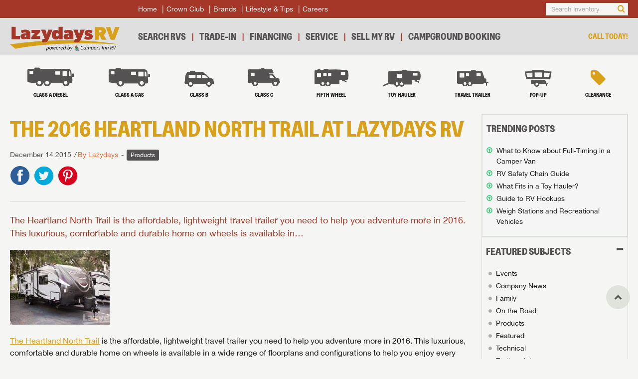

--- FILE ---
content_type: text/html
request_url: https://www.lazydays.com/rv-lifestyle/the-2016-heartland-north-trail-at-lazydays-rv
body_size: 11896
content:
<!doctype html>
<html lang="en">
<head>
<meta charset="utf-8" />
<title>The 2016 Heartland North Trail at Lazydays RV | RV Lifestyle &amp; Tips | Lazydays</title>
<meta name="description" content="&#39;" />
<meta http-equiv="content-language" />
<link rel="canonical" href="https://www.lazydays.com/rv-lifestyle/the-2016-heartland-north-trail-at-lazydays-rv" />
<link rel="icon" href="/img/favicons/favicon.png" />
<meta content="yes" name="apple-mobile-web-app-capable" />
<meta name="viewport" content="initial-scale=1, width=device-width, user-scalable=yes" />
<meta name="apple-mobile-web-app-status-bar-style" content="white" />
<script>
window.dataLayer = window.dataLayer || [];
</script>

<!-- Google Tag Manager -->
<script>(function(w,d,s,l,i){w[l]=w[l]||[];w[l].push({'gtm.start':
new Date().getTime(),event:'gtm.js'});var f=d.getElementsByTagName(s)[0],
j=d.createElement(s),dl=l!='dataLayer'?'&l='+l:'';j.async=true;j.src=
'https://www.googletagmanager.com/gtm.js?id='+i+dl;f.parentNode.insertBefore(j,f);
})(window,document,'script','dataLayer','GTM-KQGSSNM');</script>
<!-- End Google Tag Manager -->

<link rel="preconnect" href="https://fonts.googleapis.com">
<link rel="preconnect" href="https://fonts.gstatic.com" crossorigin>
<link href="https://fonts.googleapis.com/css2?family=Inter:ital,opsz,wght@0,14..32,100..900;1,14..32,100..900&display=swap" rel="stylesheet”>
<link rel="preload" href="/fonts/lazydays.woff2" as="font" type="font/woff2" crossorigin> 
<link rel="stylesheet" href="/css/fonts-min.css">
<link rel="stylesheet" href="/css/screen-min.new.css?v=202601230147">
<link rel="stylesheet" href="/css/responsive-min.new.css?v=202601230147">
<link rel="stylesheet" href="/css/perfect-scrollbar-min.css">
<script src="/js/perfect-scrollbar.min.js"></script>
<script src="/js/utils.min.js?v=202601230147"></script>
<script type="text/javascript">
if(/MSIE \d|Trident.*rv:/.test(navigator.userAgent)) {
	document.write('<script src="/js/css-vars-ponyfill.js"><\/script><script src="/js/objectFitPolyfill.js"><\/script><script src="/js/init_ie11.js"><\/script>');
}
</script>
<script src="/js/zepto.min.js"></script>
</head>
<body>

<!-- Google Tag Manager (noscript) -->
<noscript><iframe src="https://www.googletagmanager.com/ns.html?id=GTM-KQGSSNM"
height="0" width="0" style="display:none;visibility:hidden"></iframe></noscript>
<!-- End Google Tag Manager (noscript) -->

	<header>
		<div class="header-top">
			<div class="wrapper">
				<a href="/" onclick="window.dataLayer.push({'event': 'header-click','headerName': 'Home'});" class="logo">
					<svg fill="none" height="80" viewBox="0 0 364 80" width="364" xmlns="http://www.w3.org/2000/svg"><path d="m0 58.2935 18.7067 14.6613s123.3613-28.312 341.2663-14.6613c0 0-153.696-30.84-359.973 0z" fill="#d5a019"/><path d="m5.53146.00039411h13.54004v30.19470589h14.0213v11.144h-27.56134z" fill="#a43727"/><path d="m54.1969 31.9308v-3.772l-2.756.18c-1.4386.1173-2.9346.7187-2.9346 2.396 0 1.6187 1.3773 2.396 2.8133 2.396 1.3787 0 2.2773-.66 2.8773-1.2zm-19.0533-.54c0-5.8707 5.632-9.1027 11.924-9.404l7.0107-.36v-.3c0-1.6773-1.38-2.8733-4.9747-2.8733-3.356 0-7.428 1.7946-9.5253 2.9946l-3.356-8.8066c2.996-1.38 8.388-3.2947 14.68-3.2947 10.5453 0 16.6546 4.072 16.6546 14.4973v16.776h-12.9413v-2.756c-1.5587 1.6187-4.6733 3.4747-8.4467 3.4747-5.752 0-11.0253-2.7547-11.0253-9.948z" fill="#a43727"/><path d="m71.0247 33.7289 11.62-13.4813h-11.0227v-10.1827h28.28v7.4894l-12.46 12.88h12.581v10.1853h-28.9983z" fill="#a43727"/><path d="m105.887 49.8467 2.698-10.2454c.597.3014 2.333.9587 3.834.9587 1.496 0 2.576-.36 2.872-1.556l.063-.2427-11.863-29.17463h14.196l4.676 15.99463 4.675-15.99463h14.196l-12.461 30.73463c-2.698 6.648-6.77 11.3814-13.778 11.3814-4.257 0-6.712-.656-9.108-1.856z" fill="#a43727"/><path d="m161.781 26.0013c0-3.416-2.157-5.2733-4.733-5.2733-2.517 0-4.796 1.8573-4.796 5.2733 0 3.5334 2.279 5.3947 4.796 5.3947 2.576 0 4.733-1.8613 4.733-5.3947zm-23.069.0587c0-8.9867 5.272-15.9947 13.961-15.9947 3.592 0 6.771 1.196 8.807 3.4747-.059-.5387-.121-3.236-.121-4.85467v-8.68533004h13.422v41.33870004h-12.941v-3.1734c-1.677 2.216-5.093 3.8934-9.167 3.8934-8.689 0-13.961-7.008-13.961-15.9987z" fill="#a43727"/><path d="m197.057 32.65v-3.772l-2.756.18c-1.438.1173-2.934.7187-2.934 2.396 0 1.6187 1.374 2.396 2.813 2.396 1.38 0 2.28-.66 2.877-1.2zm-19.05-.54c0-5.8707 5.628-9.1027 11.921-9.404l7.008-.36v-.3c0-1.6773-1.376-2.8733-4.972-2.8733-3.353 0-7.431 1.7946-9.525 2.9946l-3.354-8.8066c2.994-1.38 8.384-3.2947 14.678-3.2947 10.545 0 16.654 4.072 16.654 14.4973v16.776h-12.941v-2.756c-1.556 1.6187-4.671 3.4747-8.447 3.4747-5.754 0-11.022-2.7547-11.022-9.948z" fill="#a43727"/><path d="m212.813 49.8467 2.698-10.2454c.597.3014 2.333.9587 3.834.9587 1.496 0 2.576-.36 2.872-1.556l.063-.2427-11.863-29.17463h14.196l4.676 15.99463 4.675-15.99463h14.196l-12.461 30.73463c-2.698 6.648-6.77 11.3814-13.778 11.3814-4.257 0-6.712-.656-9.108-1.856z" fill="#a43727"/><path d="m245.742 38.3535 4.696-7.7867c3.768 2.4707 8.032 3.3373 10.564 3.3373 1.112 0 1.543-.3106 1.543-.8666 0-.7427-.676-1.2334-3.334-1.9747l-3.708-1.052c-4.384-1.2333-7.846-4.5107-7.846-9.512 0-6.4253 5.748-10.74933 13.284-10.74933 5.558 0 9.762 1.35733 13.345 3.64263l-3.768 8.1547c-3.032-1.7893-6.675-2.9627-8.9-2.9627-1.359 0-1.855.3707-1.855.8627 0 .496.436.9867 2.536 1.608l2.1.616c7.662 2.2253 10.258 5.1267 10.258 10.564 0 6.4893-6.119 10.504-13.966 10.504-4.817 0-10.253-.8027-14.949-4.3853z" fill="#a43727"/><g fill="#000"><path d="m128.069 69.616c0-1.508-.625-2.2627-1.637-2.2627-.828 0-1.912.5534-2.759 1.472l-.846 4.2667c.497.92 1.122 1.288 1.822 1.288 1.783 0 3.42-2.2813 3.42-4.764zm-5.314-3.22h1.158l-.11 1.1773h.056c.901-.7533 1.966-1.3973 3.088-1.3973 1.564 0 2.576 1.16 2.576 3.2387 0 3.4386-2.355 6.1426-4.819 6.1426-.939 0-1.692-.5333-2.152-1.288h-.037l-.331 1.9134-.571 2.924h-1.397z"/><path d="m137.546 69.8556c0-1.6187-.681-2.52-1.913-2.52-1.636 0-3.256 2.0427-3.256 4.5427 0 1.6186.681 2.5026 1.914 2.5026 1.655 0 3.255-2.024 3.255-4.5253zm-6.584 2.1147c0-3.384 2.372-5.7934 4.819-5.7934 1.93 0 3.198 1.36 3.198 3.5867 0 3.384-2.39 5.7933-4.837 5.7933-1.931 0-3.18-1.3613-3.18-3.5866z"/><path d="m140.879 66.3967h1.398l.294 5.2613c.018.8467.038 1.6733.056 2.5013h.072c.37-.828.682-1.6546 1.067-2.5013l2.355-5.2613h1.38l.312 5.2613c.037.8467.054 1.6733.093 2.5013h.072c.349-.828.644-1.6546 1.031-2.5013l2.336-5.2613h1.324l-4.066 8.94h-1.748l-.256-4.892c-.02-.8467-.037-1.748-.056-2.632h-.073c-.368.884-.717 1.7853-1.085 2.632l-2.17 4.892h-1.693z"/><path d="m159.461 70.1681c.056-.276.092-.552.092-.8826 0-1.012-.441-1.988-1.729-1.988-1.305 0-2.593 1.1413-3.053 2.8706zm-6.252 1.6547c0-3.3653 2.446-5.6467 4.78-5.6467 2.006 0 2.76 1.3974 2.76 3.2387 0 .6973-.184 1.3787-.313 1.7093h-5.812c-.331 2.336.865 3.3107 2.428 3.3107.7 0 1.435-.3493 2.004-.772l.552.9373c-.717.5147-1.729.9574-2.888.9574-2.115 0-3.511-1.344-3.511-3.7347z"/><path d="m163.732 66.3967h1.159l-.202 1.712h.072c.719-1.0854 1.656-1.932 2.76-1.932.331 0 .588.0546.846.1653l-.496 1.2493c-.184-.0906-.443-.1466-.774-.1466-.882 0-1.876.792-2.629 2.2453l-1.123 5.6467h-1.397z"/><path d="m174.421 70.1681c.055-.276.092-.552.092-.8826 0-1.012-.441-1.988-1.729-1.988-1.306 0-2.594 1.1413-3.054 2.8706zm-6.252 1.6547c0-3.3653 2.445-5.6467 4.78-5.6467 2.005 0 2.76 1.3974 2.76 3.2387 0 .6973-.184 1.3787-.313 1.7093h-5.812c-.331 2.336.865 3.3107 2.428 3.3107.698 0 1.436-.3493 2.004-.772l.552.9373c-.718.5147-1.73.9574-2.887.9574-2.116 0-3.512-1.344-3.512-3.7347z"/><path d="m182.959 72.6693.808-3.9906c-.514-.94-1.139-1.3254-1.82-1.3254-1.784 0-3.439 2.2814-3.439 4.7454 0 1.544.644 2.2813 1.637 2.2813.938 0 1.912-.552 2.814-1.7107zm-5.904-.3493c0-3.44 2.354-6.144 4.837-6.144.956 0 1.673.5147 2.115 1.3067h.054l.295-1.748.699-3.4947h1.417l-2.649 13.096h-1.159l.148-1.324h-.073c-.864.9187-1.987 1.5453-3.11 1.5453-1.562 0-2.574-1.14-2.574-3.2373z"/><path d="m197.532 69.616c0-1.508-.626-2.2627-1.638-2.2627-.828 0-1.912.5534-2.758 1.4547l-.846 4.2467c.496.9386 1.122 1.3253 1.822 1.3253 1.782 0 3.42-2.2813 3.42-4.764zm-5.518 4.5973h-.056l-.366 1.1227h-1.159l2.612-13.096h1.415l-.718 3.4947-.404 1.7666h.038c.882-.7186 1.93-1.3253 3.034-1.3253 1.563 0 2.575 1.1413 2.575 3.2387 0 3.4386-2.355 6.1426-4.819 6.1426-.956 0-1.729-.5333-2.152-1.344z"/><path d="m198.382 78.922.46-1.048c.221.1107.423.1653.663.1653.901 0 1.729-.8093 2.336-2.0413l.33-.644-1.526-8.9573h1.397l.7 5.0213c.128.8093.22 1.8213.293 2.668h.074c.422-.8467.882-1.8213 1.324-2.668l2.576-5.0213h1.397l-5.26 9.6933c-.939 1.748-2.023 3.0893-3.735 3.0893-.256 0-.678-.072-1.029-.2573z"/><path d="m234.575 70.6824c0-3.788 2.501-7.6333 6.234-7.6333 1.38 0 2.374.7546 2.962 1.784l-.994.7546c-.477-.772-1.121-1.3053-2.041-1.3053-2.869 0-4.689 3.3467-4.689 6.272 0 2.188.9 3.7693 3.07 3.7693.976 0 1.766-.4226 2.556-1.084l.646.9187c-.883.7733-2.006 1.3987-3.459 1.3987-2.759 0-4.285-1.9867-4.285-4.8747z"/><path d="m250.267 72.6693.81-3.9906c-.515-.94-1.14-1.3254-1.822-1.3254-1.784 0-3.438 2.2814-3.438 4.7454 0 1.544.644 2.2813 1.637 2.2813.937 0 1.931-.552 2.813-1.7107zm-5.904-.3493c0-3.44 2.355-6.144 4.838-6.144.956 0 1.728.5333 2.15 1.3427h.075l.349-1.1227h1.14l-1.784 8.94h-1.158l.148-1.324h-.075c-.863.9187-1.985 1.5453-3.108 1.5453-1.563 0-2.575-1.14-2.575-3.2373z"/><path d="m255.882 66.3967h1.159l-.13 1.3426h.075c.937-.8826 1.985-1.5626 2.924-1.5626 1.416 0 1.931.772 2.059 1.748 1.141-1.0867 2.245-1.748 3.164-1.748 1.49 0 2.114.8466 2.114 2.2253 0 .424-.054.736-.146 1.232l-1.14 5.7027h-1.416l1.121-5.5187c.092-.4773.148-.7347.148-1.048 0-.9013-.423-1.38-1.305-1.38-.516 0-1.454.4973-2.52 1.6187l-1.27 6.328h-1.398l1.104-5.5187c.093-.4773.148-.7347.148-1.048 0-.9013-.406-1.38-1.288-1.38-.534 0-1.472.4973-2.52 1.6187l-1.27 6.328h-1.397z"/><path d="m275.899 69.616c0-1.508-.626-2.2627-1.638-2.2627-.828 0-1.912.5534-2.758 1.472l-.846 4.2667c.496.92 1.122 1.288 1.822 1.288 1.782 0 3.42-2.2813 3.42-4.764zm-5.315-3.22h1.159l-.111 1.1773h.055c.902-.7533 1.968-1.3973 3.09-1.3973 1.563 0 2.575 1.16 2.575 3.2387 0 3.4386-2.355 6.1426-4.819 6.1426-.938 0-1.692-.5333-2.152-1.288h-.037l-.331 1.9134-.57 2.924h-1.398z"/><path d="m285.007 70.1681c.055-.276.092-.552.092-.8826 0-1.012-.441-1.988-1.729-1.988-1.306 0-2.594 1.1413-3.054 2.8706zm-6.252 1.6547c0-3.3653 2.445-5.6467 4.78-5.6467 2.005 0 2.76 1.3974 2.76 3.2387 0 .6973-.184 1.3787-.313 1.7093h-5.812c-.331 2.336.865 3.3107 2.428 3.3107.698 0 1.436-.3493 2.004-.772l.552.9373c-.718.5147-1.73.9574-2.887.9574-2.116 0-3.512-1.344-3.512-3.7347z"/><path d="m289.278 66.3967h1.158l-.202 1.712h.073c.719-1.0854 1.656-1.932 2.76-1.932.331 0 .588.0546.847.1653l-.498 1.2493c-.184-.0906-.442-.1466-.773-.1466-.883 0-1.876.792-2.629 2.2453l-1.123 5.6467h-1.397z"/><path d="m293.033 73.8647.883-.6987c.552.772 1.362 1.3053 2.3 1.3053 1.029 0 1.894-.6253 1.894-1.4893 0-.644-.405-.9933-1.784-1.7653-1.122-.644-1.894-1.3614-1.894-2.3734 0-1.5826 1.342-2.6666 2.961-2.6666 1.121 0 2.041.4773 2.723 1.2133l-.847.736c-.46-.4787-1.085-.8467-1.895-.8467-.937 0-1.6.6454-1.6 1.3987 0 .736.79 1.14 1.582 1.5827 1.508.8453 2.096 1.452 2.096 2.5373 0 1.6733-1.452 2.76-3.347 2.76-1.196 0-2.464-.7-3.072-1.6933z"/><path d="m307.237 63.2703h1.434l-2.408 12.0653h-1.436z"/><path d="m311.175 66.3967h1.159l-.13 1.3426h.074c.993-.8826 1.986-1.5626 3.109-1.5626 1.508 0 2.115.8466 2.115 2.2253 0 .424-.036.736-.147 1.232l-1.141 5.7027h-1.398l1.104-5.5187c.092-.4773.147-.7347.147-1.048 0-.9013-.404-1.38-1.324-1.38-.7 0-1.563.4973-2.685 1.6187l-1.27 6.328h-1.397z"/><path d="m320.835 66.3967h1.159l-.13 1.3426h.075c.992-.8826 1.985-1.5626 3.108-1.5626 1.508 0 2.115.8466 2.115 2.2253 0 .424-.036.736-.147 1.232l-1.141 5.7027h-1.398l1.104-5.5187c.092-.4773.147-.7347.147-1.048 0-.9013-.405-1.38-1.324-1.38-.699 0-1.563.4973-2.685 1.6187l-1.27 6.328h-1.397z"/><path d="m336.972 69.0639c2.3 0 3.568-1.084 3.568-2.796 0-1.324-.938-1.8574-2.704-1.8574h-1.766l-.918 4.6534zm-2.096-5.7934h3.309c2.244 0 3.771.7907 3.771 2.8134 0 2.2266-1.508 3.6066-3.55 4.0093l2.115 5.2427h-1.525l-1.988-5.1134h-2.096l-1.012 5.1134h-1.435z"/><path d="m343.357 63.2703h1.454l.496 6.696c.11 1.304.221 2.648.294 3.9706h.074c.606-1.2853 1.269-2.684 1.913-3.9706l3.329-6.696h1.544l-6.308 12.0653h-1.71z"/></g><path d="m304.163 14.6765c0-2.5106-2.082-3.6746-4.593-3.6746h-3.489v7.3493h3.489c2.756 0 4.593-1.164 4.593-3.6747zm-21.861-14.083972h18.371c10.288 0 17.453 4.408002 17.453 13.471972 0 6.0014-2.327 9.92-7.044 12.7374l9.493 16.044h-15.922l-6.982-14.084h-1.53v14.084h-13.839z" fill="#d9a019"/><path d="m318.25.591871h14.696l7.962 24.496029 7.961-24.496029h14.697l-15.921 42.254629h-13.473z" fill="#d9a019"/><path d="m220.442 66.2289c0 1.4667-1.189 2.656-2.656 2.656s-2.656-1.1893-2.656-2.656c0-1.4666 1.189-2.656 2.656-2.656s2.656 1.1894 2.656 2.656z" fill="#e8562e"/><path d="m220.08 77.2255s.709.632 1.653.608c1.13.008 1.535-.4827 2.635-.5147.904-.0387 1.863.5613 2.72.492.913.0227 2.051-.608 2.051-.608v1.216s-1.022.6387-1.988.6387c-1.372.0306-1.824-.584-2.643-.5454-.819.0387-1.583.5614-2.627.6-1.045.0387-1.801-.6853-1.801-.6853z" fill="#0e4c87"/><path d="m219.493 78.5789h-2.006v-3.4386h2.006z" fill="#6c5834"/><path d="m220.072 75.5883s.639.756 1.583.7333c1.13.0067 1.629-.772 2.76-.7027 1.13.0707 1.473.5774 2.385.6014.912.0226 2.316-.5934 2.316-.5934v1.216s-1.021.64-1.988.64c-1.372.0307-1.825-.5853-2.644-.5453-.819.0387-1.583.56-2.627.6-1.044.0387-1.801-.7013-1.801-.7013z" fill="#0e4c87"/><path d="m227.146 74.9767 2.045.0053-7.802-13.232-7.467 13.1933 1.876-.0093 1.089-1.884h-.172l1.852-3.236.091.172 1.244-2.1507 4.315 7.1334 1.916.0453-5.248-8.8053.482-.8694z" fill="#6c5834"/><path d="m218.567 69.8147 1.722 3.22-3.573.016zm-.003-3.0867-4.649 8.2053 9.384.032z" fill="#01894a"/></svg>
				</a>
				<nav class="primary-nav">
					<ul class="menu">
						<li>
							<a href="/" onclick="window.dataLayer.push({'event': 'header-click','headerName': 'Home'});" class="home">Home</a>
						</li><li>
							<a href="/crown-club-luxury-rvs" onclick="window.dataLayer.push({'event': 'sub-header-click','subHeaderName': 'Crown Club'});" class="crown-club">Crown Club</a>
						</li><li id="brand-nav"><a href="">Brands</a>
						</li><li>
							<a href="https://blog.campersinn.com/blog" onclick="window.dataLayer.push({'event': 'sub-header-click','subHeaderName': 'Lifestyle and Tips'});" class="lifestyle-tips">Lifestyle & Tips</a>
						</li><li>
							<a href="https://www.campersinn.com/employment" onclick="window.dataLayer.push({'event': 'sub-header-click','subHeaderName': 'Careers'});" class="videos">Careers</a>
						</li><!--<li id="user-location"></li>-->
					</ul>
					<div class="user-control">
						<div id="header1-search"></div>
					</div>
				</nav>
			</div>
		</div>
		<div class="header-middle">
			<div class="wrapper">
				<a href="tel:813-246-4999" class="call-btn" aria-label="Call">
					<span class="icon-phone"></span>
				</a>
				<nav class="secondary-nav">
					<ul class="menu">
						<li>
							<a href="/rvs" onclick="window.dataLayer.push({'event': 'header-click','headerName': 'Search RVs'});" class="search-rvs">Search RVs</a>
						</li><li>
							<a href="/rv-trade" onclick="window.dataLayer.push({'event': 'header-click','headerName': 'Trade-In'});" class="trade-ins">Trade-In</a>
						</li><li>
							<a href="https://www.campersinn.com/rv-financing" onclick="window.dataLayer.push({'event': 'header-click','headerName': 'Financing'});" class="financing">Financing</a>
						</li><li>
							<a href="/rv-service" onclick="window.dataLayer.push({'event': 'header-click','headerName': 'Service'});" class="service">Service</a>
						</li><li>
							<a href="/sellmyrv" onclick="window.dataLayer.push({'event': 'header-click','headerName': 'Sell My RV'});" class="sell-my-rv">Sell My RV</a>
						</li><li>
							<a href="https://campersinn.client.innroad.com" onclick="window.dataLayer.push({'event': 'header-click','headerName': 'Campground Booking'});" class="campground">Campground Booking</a>
						</li>
					</ul>
				</nav>
				<div class="user-control">
					<div id="header2-search"></div>
					<a href="javascript:openModal('sidebar-navigation');" class="menu-btn" aria-label="Menu">
						<div>
							<span></span>
							<span></span>
							<span></span>
						</div>
					</a>
				</div>
				<div class="call-today">
					<span>Call Today!</span>
					<a href="tel:<DealerLocationPhoneNumber/>"><DealerLocationPhoneNumber/></a>
				</div>
			</div>
		</div>
		<div class="header-bottom">
			<div class="wrapper">
				<nav class="tertiary-nav">
					<ul class="menu">
						<li>
							<a href="/rvs/class-a-diesel-motorhomes" onclick="window.dataLayer.push({'event': 'rv-category-click','rvCategoryName': 'Class A Diesel'});">
								<span class="icon-class-a-diesel"></span>
								<span class="subtitle">Class A Diesel</span>
							</a>
						</li><li>
							<a href="/rvs/class-a-gas-motorhomes" onclick="window.dataLayer.push({'event': 'rv-category-click','rvCategoryName': 'Class A Gas'});">
								<span class="icon-class-a"></span>
								<span class="subtitle">Class A Gas</span>
							</a>
						</li><li>
							<a href="/rvs/class-b-motorhomes" onclick="window.dataLayer.push({'event': 'rv-category-click','rvCategoryName': 'Class B'});">
								<span class="icon-class-b"></span>
								<span class="subtitle">Class B</span>
							</a>
						</li><li>
							<a href="/rvs/class-c-motorhomes" onclick="window.dataLayer.push({'event': 'rv-category-click','rvCategoryName': 'Class C'});">
								<span class="icon-class-c"></span>
								<span class="subtitle">Class C</span>
							</a>
						</li><li>
							<a href="/rvs/fifth-wheel-rvs" onclick="window.dataLayer.push({'event': 'rv-category-click','rvCategoryName': 'Fifth Wheel'});">
								<span class="icon-fifth-wheel"></span>
								<span class="subtitle">Fifth Wheel</span>
							</a>
						</li><li>
							<a href="/rvs/toy-hauler-rvs" onclick="window.dataLayer.push({'event': 'rv-category-click','rvCategoryName': 'Toy Hauler'});">
								<span class="icon-trailer-ramp"></span>
								<span class="subtitle">Toy Hauler</span>
							</a>
						</li><li>
							<a href="/rvs/travel-trailer-rvs" onclick="window.dataLayer.push({'event': 'rv-category-click','rvCategoryName': 'Travel Trailer'});">
								<span class="icon-travel-trailer"></span>
								<span class="subtitle">Travel Trailer</span>
							</a>
						</li><li>
							<a href="/rvs/pop-up-campers" onclick="window.dataLayer.push({'event': 'rv-category-click','rvCategoryName': 'Pop-Up Trailer'});">
								<span class="icon-pop-up"></span>
								<span class="subtitle">Pop-up</span>
							</a>
						</li><li>
							<a href="/rvs/clearance" onclick="window.dataLayer.push({'event': 'rv-category-click','rvCategoryName': 'Clearance'});">
								<span class="icon-tag"></span>
								<span class="subtitle">Clearance</span>
							</a>
						</li>
					</ul>
				</nav>
				<div class="user-control" id="header3-search"></div>
			</div>
		</div>
	</header>
	<div class="global-overlay" onclick="window.closeAnyModal()"></div>
	<div class="sidebar-navigation pscroll" id="sidebar-navigation">
		<div class="inner">
			<a href="javascript:closeModal('sidebar-navigation');" class="sidebar-navigation-close" aria-label="Close"><span class="icon-close"></span></a>
			<nav>
				<ul class="menu">
					<li>
						<a href="/" onclick="window.dataLayer.push({'event': 'header-click','headerName': 'Home'});" class="home">Lazydays<br/>Transport Yourself</a>
					</li><li>
						<a class="contact" href="tel:813-246-4999">
							<span>Call Today!</span>
							<span>813-246-4999</span>
						</a>
					</li><li>
						<a class="location" id="sidebar-location"></a>
					</li><li>
						<a href="/" onclick="window.dataLayer.push({'event': 'header-click','headerName': 'Home'});">
							<span class="icon-home"></span>
							<span>Home</span>
						</a>
					</li><li><a href="/rvs" onclick="window.dataLayer.push({'event': 'header-click','headerName': 'Search RVs'});">
							<span class="icon-search"></span>
							<span>Search RVs</span>
						</a>
					</li><li><a href="/rv-service" onclick="window.dataLayer.push({'event': 'header-click','headerName': 'Service'});">
							<span class="icon-cogs"></span>
							<span>Service</span>
						</a>
					</li><li><a href="/rv-trade" onclick="window.dataLayer.push({'event': 'header-click','headerName': 'Trade-In'});">
							<span class="icon-refresh"></span>
							<span>Trade-In</span>
						</a>
					</li><li><a href="https://www.campersinn.com/rv-financing" onclick="window.dataLayer.push({'event': 'header-click','headerName': 'Financing'});">
							<span class="icon-calculator"></span>
							<span>Financing</span>
						</a>
					</li><li><a href="/crown-club-luxury-rvs" onclick="window.dataLayer.push({'event': 'sub-header-click','subHeaderName': 'Crown Club'});">
							<span class="icon-crown"></span>
							<span>Crown Club</span>
						</a>
					</li><li><a href="https://blog.campersinn.com/blog" onclick="window.dataLayer.push({'event': 'sub-header-click','subHeaderName': 'Lifestyle and Tips'});">
							<span class="icon-users"></span>
							<span>Lifestyle &amp; Tips</span>
						</a>
					</li><li><a href="/sellmyrv" onclick="window.dataLayer.push({'event': 'header-click','headerName': 'Sell My RV'});">
							<span class="icon-money"></span>
							<span>Sell My RV</span>
						</a>
					</li><li><a href="https://campersinn.client.innroad.com" onclick="window.dataLayer.push({'event': 'header-click','headerName': 'Campground Booking'});">
							<span class="icon-money"></span>
							<span>Campground Booking</span>
						</a>
					</li><li><a href="/videos" onclick="window.dataLayer.push({'event': 'sub-header-click','subHeaderName': 'Videos'});">
							<span class="icon-youtube-play-trans"></span>
							<span>Videos</span>
						</a>
					</li><li>
					</li>
				</ul>
			</nav>
		</div>
	</div>


	<main>
		<div class="wrapper">
			<aside class="flip">
				<a href="javascript:window.openModal('filters');" class="sidebar-btn btn quaternary-btn">Sidebar</a>
				<div class="filters">
					<a href="javascript:window.closeModal('filters');" class="filters-close"><span class="icon-close"></span></a>
					<div class="inner">
						<div class="trending">
							<div class="filter-topic">Trending Posts</div>
							<div class="filter-options">
								<ul class="arrow-list">
									<li><a href="/rv-lifestyle/camper-van-life">What to Know about Full-Timing in a Camper Van</a></li>
									<li><a href="/rv-lifestyle/safety-chain-guide">RV Safety Chain Guide</a></li>
									<li><a href="/rv-lifestyle/what-fits-in-toy-hauler">What Fits in a Toy Hauler?</a></li>
									<li><a href="/rv-lifestyle/rv-hookup-guide">Guide to RV Hookups</a></li>
									<li><a href="/rv-lifestyle/weigh-station-rules">Weigh Stations and Recreational Vehicles</a></li>
								</ul>
							</div>
						</div>
						<div class="filter-section is-open">
							<div class="filter-topic"><a>Featured Subjects</a></div>
							<div class="filter-options">
								<ul class="bullet-list">
									<li><a href="/rv-lifestyle?category=EVE">Events</a></li>
									<li><a href="/rv-lifestyle?category=COM">Company News</a></li>
									<li><a href="/rv-lifestyle?category=FAM">Family</a></li>
									<li><a href="/rv-lifestyle?category=OTR">On the Road</a></li>
									<li><a href="/rv-lifestyle?category=PRO">Products</a></li>
									<li><a href="/rv-lifestyle?category=FEA">Featured</a></li>
									<li><a href="/rv-lifestyle?category=TEC">Technical</a></li>
									<li><a href="/rv-lifestyle?category=TES">Testimonials</a></li>
									<li><a href="/rv-lifestyle?category=ARC">Archives</a></li>
									<li><a href="/rv-lifestyle?category=TIP">RV Tips</a></li>
									<li><a href="/rv-lifestyle?category=RTI">Road Trip Ideas</a></li>
									<li><a href="/rv-lifestyle?category=AIR">Airstream</a></li>
									<li><a href="/rv-lifestyle?category=BRV">BetterRVing</a></li>
									<li><a href="/rv-lifestyle?category=RVC">RV Class</a></li>
								</ul>
							</div>
						</div>
						<div class="filter-section is-open">
							<div class="filter-topic"><a>RV Class</a></div>
							<div class="filter-options">
								<ul class="bullet-list">
									<li><a href="/rv-lifestyle?category=A">Class A</a></li>
									<li><a href="/rv-lifestyle?category=B">Class B</a></li>
									<li><a href="/rv-lifestyle?category=C">Class C</a></li>
									<li><a href="/rv-lifestyle?category=FW">Fifth Wheel</a></li>
									<li><a href="/rv-lifestyle?category=TT">Travel Trailer</a></li>
								</ul>
							</div>
						</div>
						<div class="filter-section is-open">
							<div class="filter-topic"><a>Lazydays Locations</a></div>
							<div class="filter-options">
								<ul class="bullet-list">
						                    <li><a href="/locations/arizona/tucson-arizona">AZ, Tucson</a></li>
						                    <li><a href="/locations/colorado/loveland-colorado">CO, Loveland</a></li>
						                    <li><a href="/locations/florida/tampa-florida">FL, Tampa</a></li>
						                    <li><a href="/locations/florida/the-villages-florida">FL, The Villages</a></li>
						                    <li><a href="/locations/iowa/council-bluffs-iowa">IA, Council Bluffs</a></li>
						                    <li><a href="/locations/minnesota/minneapolis-minnesota">MN, Minneapolis</a></li>
						                    <li><a href="/locations/minnesota/minneapolis-minnesota">MN, Ramsey</a></li>
						                    <li><a href="/locations/ohio/Wilmington-ohio">OH, Wilmington</a></li>
						                    <li><a href="/locations/oklahoma/tulsa-oklahoma">OK, Tulsa</a></li>
						                    <li><a href="/locations/oregon/portland-oregon">OR, Portland</a></li>
						                    <li><a href="/locations/tennessee/knoxville-tennessee">TN, Knoxville</a></li>
						                    <li><a href="/locations/tennessee/airstream-knoxville-tennessee">TN, Knoxville (Airstream)</a></li>
						                    <li><a href="/locations/tennessee/nashville-tennessee">TN, Nashville</a></li>
						                    <li><a href="/locations/utah/st-george-utah">UT, St. George</a></li>
								</ul>
							</div>
						</div>
					</div>
				</div>
			</aside>
			<section class="blogarticle">
				<article class="post">
					<div class="inner">
						<div class="heading">
							<h1><a>The 2016 Heartland North Trail at Lazydays RV</a></h1>
						</div>
						<div class="meta">
							<time>December 14 2015</time>
							<span class="author">By Lazydays</span>
							<ul class="filter-tags"><li><a href="/rv-lifestyle?category=PRO">Products</a></li></ul>
							<ul class="social">
								<li><a href="https://www.facebook.com/sharer/sharer.php?u=https://www.lazydays.com/rv-lifestyle/the-2016-heartland-north-trail-at-lazydays-rv" target="_blank"><span class="icon-facebook"></span></a></li>
								<li><a href="https://twitter.com/intent/tweet?text=The-2016-Heartland-North-Trail-at-Lazydays-RV&url=https://www.lazydays.com/rv-lifestyle/the-2016-heartland-north-trail-at-lazydays-rv&via=Lazydays" target="_blank"><span class="icon-twitter"></span></a></li>
								<li><a href="https://pinterest.com/pin/create/button/?url=https://www.lazydays.com/rv-lifestyle/the-2016-heartland-north-trail-at-lazydays-rv&description=The-2016-Heartland-North-Trail-at-Lazydays-RV&media=https://www.lazydays.comhttps://d3l1proqnkihu1.cloudfront.net/the-2016-heartland-north-trail-at-lazydays-rv.jpg" target="_blank"><span class="icon-pinterest"></span></a></li>
							</ul>
							<div class="excerpt">
								<h2 class="plain-text">The Heartland North Trail is the affordable, lightweight travel trailer you need to help you adventure more in 2016. This luxurious, comfortable and durable home on wheels is available in…</h2>
							</div>
						</div>
						<div class="info">
							<div class="photos">
								<figure>
									<img src="https://d3l1proqnkihu1.cloudfront.net/the-2016-heartland-north-trail-at-lazydays-rv.jpg" alt="">
								</figure>
							</div>
						</div>
						<div class="description">
							<div><p><a href="/rvs">The Heartland North Trail</a> is the affordable, lightweight travel trailer you need to help you adventure more in 2016. This luxurious, comfortable and durable home on wheels is available in a wide range of floorplans and configurations to help you enjoy every camping experience to the fullest. If you’re looking to explore more new places or simply spend more time at the places you love in the new year, this 2016 Heartland North Trail could be the ideal RV for you.</p>
<p><strong>19 Unique Floorplans</strong></p>
<p>The <a href="/RvShop/Product/1023162">2016 Heartland North Trail</a> is available in 19 floorplan options, and five of them are brand new for the 2016 camping year. Whether you’re interested in an easier-to-tow, compact layout with a dry bath, master bed, U-shaped dinette and galley kitchen or a home on wheels with two full bedrooms, a residential kitchen with island and an additional outdoor kitchen, you’ll find a North Trail that feels like it was designed just for you. Everyone from solo travelers to couples and traveling families can find a floorplan that appeals to their specific travel needs.</p>
<p><strong>A Relaxing Environment</strong></p>
<p><a href="/"><img style="height: 281px; width: 498px;" src="http://assets.lazydays.com/601435_Detail.jpg" alt="lazydays" data-image="wj4tpezpv3op"></a></p>
<p>The 2016 Heartland North Trail encourages you to unwind. A long list of high-end features, including oversized windows, LED lighting, radius countertops, full-extension drawer guides, Beauflor flooring, a range hood, shower skylight, bathroom power vent, queen foam mattress, residential appliances, and countless others, ensure you stay comfortable for as&nbsp;long as you want to stay on the road.</p>
<p>The exterior of the RV is just as luxurious as the interior with slam latch baggage doors, outdoor speakers, an outside shower, four stabilizer jacks, an exterior 120-Volt outlet, electric slide outs, a black tank flush system, and an extensive list of other features that make your RV lifestyle more enjoyable whether you’re cruising down the road or relaxing under the awning.</p>
<p><strong>Upgrade Your RV Lifestyle</strong></p>
<p>There’s no better time to upgrade your RV lifestyle than right now. This top-quality motorhome is available for an unbelievable low holiday price right here at our&nbsp;<a href="/">Lazydays&nbsp;lot in Tampa, Fla</a>.</p></div>
						</div>
						<div class="previousnext">
							
							<a href="/rv-lifestyle/enjoying-christmas-in-your-motorhome" class="prev">
								<span class="icon-chevron-left"></span>
								<span>Previous</span>
							</a>
							
							
							<a href="/rv-lifestyle/got-30-minutes-3-quick-dinners" class="next">
								<span>Next</span>
								<span class="icon-chevron-right"></span>
							</a>
							
						</div>
					</div>
				</article>

				<!-- Disqus - Comments -->
				<div id="disqus_thread"></div>
				<script>
					/*<![CDATA[*/
					var blogId = 604267;
					/*]]>*/

					// Disqus configuration variables: https://disqus.com/admin/universalcode/#configuration-variables
					var disqus_config = function () {
						this.page.url = window.location.href;  // Replace PAGE_URL with your page's canonical URL variable
						this.page.identifier = blogId; // Replace PAGE_IDENTIFIER with your page's unique identifier variable
					};

					(function() { // Disqus code - do not edit
						var d = document, s = d.createElement('script');
						s.src = '//lazydays-rv.disqus.com/embed.js';
						s.setAttribute('data-timestamp', +new Date());
						(d.head || d.body).appendChild(s);
					})();
				</script>
				<noscript>Please enable JavaScript to view the <a href="https://disqus.com/?ref_noscript">comments powered by Disqus.</a></noscript>


			</section>
			<section class="related-articles">
				<h4 class="decoration centered">Related Article</h4>
				<div class="related-view">

					
					<article class="post">
						<div class="inner">
							<div class="info">
								<div class="photos">
									<figure>
										<a href="/rv-lifestyle/what-its-like-camp-tiffin-zephyr-mclemore-boys-experience-camp-margaritaville"><img src="https://d3l1proqnkihu1.cloudfront.net/mclemore-boys-visit-camp-margaritaville-with-tiffin-luxury-motorhome-from-lazydays-rv-in-tampa.jpg" loading="lazy" alt=""></a>
									</figure>
								</div>
							</div>
							<div class="meta">
								<h4><a href="/rv-lifestyle/what-its-like-camp-tiffin-zephyr-mclemore-boys-experience-camp-margaritaville">What It’s Like to Camp in a Tiffin Zephyr: McLemore Boys' Experience at Camp Margaritaville</a></h4>
								<time>5/6/2025 12:00:00 AM</time>
								<span class="author">By Lazydays</span>
						
								<ul class="filter-tags"><li><a href="/rv-lifestyle?category=PRO">Products</a></li></ul>
								<div class="excerpt">
									<p><p>Thinking about upgrading your RV lifestyle? <strong>The McLemore Boys</strong> take us on a full walk-through of the Tiffin Zephyr while camping at <strong>Camp Margaritaville</strong> in Florida. From luxury interiors to smart outdoor features, this real-world review shows what it’s really like to live, cook, and travel in one of the most premium motorhomes on the road today.</p></p>
									<a href="/rv-lifestyle/what-its-like-camp-tiffin-zephyr-mclemore-boys-experience-camp-margaritaville" class="read-more">Read More...</a>
								</div>
							</div>
						</div>
					</article>
					
					<article class="post">
						<div class="inner">
							<div class="info">
								<div class="photos">
									<figure>
										<a href="/rv-lifestyle/largest-rvs"><img src="https://d3l1proqnkihu1.cloudfront.net/5-of-the-largest-rvs-for-sale-at-lazydays.jpg" loading="lazy" alt=""></a>
									</figure>
								</div>
							</div>
							<div class="meta">
								<h4><a href="/rv-lifestyle/largest-rvs">5 of the Largest RVs for Sale at Lazydays RV</a></h4>
								<time>4/7/2025 12:00:00 AM</time>
								<span class="author">By Lazydays</span>
						
								<ul class="filter-tags"><li><a href="/rv-lifestyle?category=PRO">Products</a></li><li><a href="/rv-lifestyle?category=A  ">Class A</a></li></ul>
								<div class="excerpt">
									<p>If you’re ready to go big, check out the details for 5 of the largest RVs we have for sale at Lazydays!</p>
									<a href="/rv-lifestyle/largest-rvs" class="read-more">Read More...</a>
								</div>
							</div>
						</div>
					</article>
					
					<article class="post">
						<div class="inner">
							<div class="info">
								<div class="photos">
									<figure>
										<a href="/rv-lifestyle/explore-towable-rvs-in-tampa"><img src="https://d3l1proqnkihu1.cloudfront.net/tama-florida-towable-rvs-natural-setting.jpg" loading="lazy" alt=""></a>
									</figure>
								</div>
							</div>
							<div class="meta">
								<h4><a href="/rv-lifestyle/explore-towable-rvs-in-tampa">Exploring Towable RVs in Tampa: Your Ultimate Guide</a></h4>
								<time>4/29/2024 12:00:00 AM</time>
								<span class="author">By Lazydays</span>
						
								<ul class="filter-tags"><li><a href="/rv-lifestyle?category=PRO">Products</a></li></ul>
								<div class="excerpt">
									<p>Explore the freedom of the open road with towable RVs in Tampa! Discover the advantages and diverse options available, perfect for enhancing your travel lifestyle in sunny Florida.</p>
									<a href="/rv-lifestyle/explore-towable-rvs-in-tampa" class="read-more">Read More...</a>
								</div>
							</div>
						</div>
					</article>
					
					<article class="post">
						<div class="inner">
							<div class="info">
								<div class="photos">
									<figure>
										<a href="/rv-lifestyle/grand-design-showcase-lazydaysrv-of-milwaukee"><img src="https://d3l1proqnkihu1.cloudfront.net/blog-grand-design-showcase-milwaukee1.jpg" loading="lazy" alt=""></a>
									</figure>
								</div>
							</div>
							<div class="meta">
								<h4><a href="/rv-lifestyle/grand-design-showcase-lazydaysrv-of-milwaukee">Grand Design Showcase: A Guided Tour by Lazydays RV of Milwaukee</a></h4>
								<time>11/27/2023 12:00:00 AM</time>
								<span class="author">By Lazydays</span>
						
								<ul class="filter-tags"><li><a href="/rv-lifestyle?category=PRO">Products</a></li></ul>
								<div class="excerpt">
									<p>Embark on a journey of comfort and style with the latest Grand Design RVs from Lazydays RV of Milwaukee.</p>
									<a href="/rv-lifestyle/grand-design-showcase-lazydaysrv-of-milwaukee" class="read-more">Read More...</a>
								</div>
							</div>
						</div>
					</article>
					

				</div>
			</section>
		</div>
	</main>
	<script>
		const filtersclass = document.querySelector('.filters');
		const filtersps = new PerfectScrollbar(filtersclass);
	</script>
<script src="/js/vehicles.js?v=202601230147"></script>
<script src="/js/serp.js?v=202601230147" async defer></script>	
<div class="modal login signinregister" id="signin-register-modal"></div>
<div class="modal subscribe">
    <div class="container">
        <a href="javascript:window.closeModal('subscribe');" class="close-modal" aria-label="Close"><span class="icon-close"></span></a>
        <article class="post">
            <div class="inner">
                <h4>Be the First to Know!</h4>
                <p>Stay up-to-date on all things Lazydays RV with access to the latest sales, promotion details, sweepstakes, and more offers you won't want to miss.</p>
                <div class="subscribe-form">
                    <form onsubmit="return doFormSubmit(event, 'subscribeform');" class="subscribeform">
                        <div class="field">
                            <label for="">Enter Email Address</label>
                            <input name="formSubEmailAddress" type="email" placeholder="Email" required>
                        </div>
                        <input name="formSubFormSubmissionTypeCode" type="hidden" value="GU">
                        <div class="buttons">
                            <button class="btn secondary-btn">Subscribe Now</button>
                        </div>
                    </form>
                    <div class="thank-you">
                        <div class="inner">
                            <p id="response-message">Thank you for subscribing!</p>
                        </div>
                    </div>
                </div>
            </div>
        </article>
    </div>
</div>
<div class="modal change-location">
    <div class="container">
        <a href="javascript:window.closeModal('change-location');" class="close-modal" aria-label="Close"><span class="icon-close"></span></a>
        <article class="post">
            <div class="inner" id="dealer-locations-modal"></div>
        </article>
    </div>
</div>
<div class="modal login savesearch" id="save-search">
    <div class="container">
        <a href="javascript:window.closeModal('savesearch');" class="close-modal" aria-label="Close"><span class="icon-close"></span></a>
        <article class="post">
            <div class="inner">
                <h4>Save your search</h4>
                <p>Unlock the full Lazydays experience! Login or create an account today to access special features like favorites, saved searches and more.</p>
                <a id="signin-register-modal" ></a>
            </div>
        </article>
    </div>
</div>
<footer>
    <div id="favorites-accordion"></div>
    <div class="footer-social">
        <div class="wrapper">
            <div class="user-control" id="footer-search">
            </div>
            <ul class="social">
                <li><a href="https://www.facebook.com/LazydaysRV/" target="_blank" rel="noopener" aria-label="Facebook"><span class="icon-facebook"></span></a></li>
                <li><a href="https://www.instagram.com/lazydays_rv/" target="_blank" rel="noopener" aria-label="Instagram"><img src="/img/social/instagram-color.png" alt="Instagram" width="48px"></a></li>
                <li><a href="https://twitter.com/LazydaysRV" target="_blank" rel="noopener" aria-label="Twitter"><span class="icon-twitter"></span></a></li>
                <li><a href="https://www.youtube.com/user/lazydays" target="_blank" rel="noopener" aria-label="YouTube"><span class="icon-youtube"></span></a></li>
                <li><a href="https://www.pinterest.com/lazydaysrv/" target="_blank" rel="noopener" aria-label="Pinterest"><span class="icon-pinterest"></span></a></li>
                <li><a href="https://www.linkedin.com/company/lazydays" target="_blank" rel="noopener" aria-label="LinkedIn"><img src="/img/social/linkedin.png" alt="Linkedin" width="48px"></a></li>
            </ul>
        </div>
    </div>
    <div class="footer-top">
        <div class="wrapper">
            <div class="footer-menu">
                <div>
                    <h5>Shopping Tools</h5>
                    <ul class="footer-links">
                        <li>
                            <a href="https://blog.campersinn.com/blog" onclick="window.dataLayer.push({'event': 'footer-click'});">Lifestyle & Tips</a>
                        </li><li>
                            <a href="https://www.campersinn.com/rewards-program" onclick="window.dataLayer.push({'event': 'footer-click'});">Benefits of Ownership</a>
                        </li><li>
                            <a href="/crown-club-luxury-rvs" onclick="window.dataLayer.push({'event': 'footer-click'});">Crown Club</a>
                        </li><li>
                            <a href="https://www.campersinn.com/rv-financing" onclick="window.dataLayer.push({'event': 'footer-click'});">RV Financing</a>
                        </li><li>
                            <a href="/insurance" onclick="window.dataLayer.push({'event': 'footer-click'});">RV Insurance</a>
                        </li><li>
                            <a href="/rv-trade" onclick="window.dataLayer.push({'event': 'footer-click'});">Trade-In</a>
                        </li><li>
                            <a href="/sellmyrv" onclick="window.dataLayer.push({'event': 'footer-click'});">Sell My RV</a>
                        </li><li>
                            <a href="https://campersinn.client.innroad.com" onclick="window.dataLayer.push({'event': 'footer-click'});">Campground Booking</a>
                        </li><li>
                            <a href="/rv-service" onclick="window.dataLayer.push({'event': 'footer-click'});">RV Service</a>
                        </li>
                    </ul>
                </div>
                <div>
                    <h5>About Lazydays</h5>
                    <ul class="footer-links">
                        <li>
                            <strong><a href="https://www.campersinn.com/employment" onclick="window.dataLayer.push({'event': 'footer-click'});">Careers</a></strong>
                        </li><li>
                            <a href="https://www.campersinn.com/about-us" onclick="window.dataLayer.push({'event': 'footer-click'});">About Us</a>
                        </li><li>
                            <a href="/contact-lazydays" onclick="window.dataLayer.push({'event': 'footer-click'});">Contact Us</a>
                        </li><li>
                            <a href="https://www.youtube.com/c/campersinnrv" onclick="window.dataLayer.push({'event': 'footer-click'});">Video Gallery</a>
                        </li>
                    </ul>
                </div>
            </div>
            <div class="footer-contact">
                <h5>Customer Service And Feedback</h5>
                <ul class="contact">
                    <li>
                        <a href="/contact-lazydays"><span class="icon-question-circle"></span> Have a Question?</a>
                    </li><li>
                        <a href="tel:813-246-4999"><span class="icon-phone" aria-label="Phone"></span> 813-246-4999</a>
                    </li><li>
                        <a href="/cdn-cgi/l/email-protection#176072747665725774767a677265647e79793974787a37" aria-label="Message"><span class="icon-envelope"></span> Message Us</a>
                    </li>
                </ul>
                <p>We want to hear from you!</p>
                <a href="/feedback" class="btn tertiary-btn">Give Us Feedback</a>
            </div>
            <div class="footer-badge">
                <img src="/img/badge.jpg" loading="lazy" alt="Badge">
            </div>
            <div class="footer-location" id="footer-location"></div>
        </div>
    </div>
    <div class="footer-bottom">
        <div class="wrapper">
            <span>Copyright © 2002-2026</span>
            <a href="/privacy-policy#privacy">Privacy Policy</a>
            <a href="/privacy-policy#terms">Terms of Use</a>
            <a href="/">Lazydays.com</a>
        </div>
    </div>
</footer>
<a href="javascript:window.scrollTo(0,0);" class="backtotop" aria-label="Top">
    <span class="icon-chevron-up"></span>
</a>
<script data-cfasync="false" src="/cdn-cgi/scripts/5c5dd728/cloudflare-static/email-decode.min.js"></script><script type = "text/javascript" src="https://tile.traderinteractive.com/prod/static/avbt-main.js"async="async"></script>
<script type="text/javascript"> var myo_pigv = { dealership_id: "67fe6967b4618521e306c55e" }; var myo_sc = document.createElement("script"); myo_sc.type = "application/javascript"; myo_sc.async = true; myo_sc.src = "https://pureinfluencer.idrove.it/behaviour.bundle.js"; document.body.appendChild(myo_sc); </script>
<script type = "text/javascript" src="/js/zcustom.js"></script>
</body>
</html>



--- FILE ---
content_type: text/css
request_url: https://www.lazydays.com/css/responsive-min.new.css?v=202601230147
body_size: 7588
content:
@media only screen and (min-width:500px){.photogallery:not(.fullscreen).expanded .gallery{margin-bottom:0;width:calc(64% - 16px);width:64%}.photogallery:not(.fullscreen).expanded .form{width:calc(36% - 16px);width:36%}.core-values-vertical{display:flex}}
@media only screen and (min-width:680px)
{
    header .logo svg{
        max-height: 32px;
    }
h1,.title1{font-size:2.75rem}h2,.spotlight h1,.recommendation h4,.crownclub h4,.title2{font-size:2.3125rem}h3,.title3{font-size:1.6875rem}h4,.title4{font-size:1.4375rem}h5,.title5{font-size:1.125rem}h6,.title6{font-size:1rem}.hide-mobile{display:none}.hide-desktop{display:block}.modules h3{font-size:1.5rem}.withservices+aside h3{font-size:1.5rem}.service-location label{font-size:1.6875rem}.parts-accessories-info a[href^=tel]{font-size:1.5rem}.locationtabs nav a{font-size:1rem;padding:5px 20px}.locationtab ul li span:first-child{min-width:165px}.locationtab address{float:right;margin-left:16px}.locationtab address span{display:block}header .logo{top: 9px;left:0;position:absolute;max-width: 170px;}.header-top .wrapper,.header-middle .wrapper{padding-left:170px}.header-top .user-control .field{display:none}.header-middle{height:auto}.header-middle .call-btn{display:none}.header-middle .user-control{display:flex}.header-middle .user-control .field{display:flex}.header-middle .secondary-nav{padding:11px 0 11px 24px}.header-middle .secondary-nav li{display:inline-flex}.header-middle .secondary-nav li:nth-child(2),.header-middle .secondary-nav li:nth-child(3),.header-middle .secondary-nav li:nth-child(5),.header-middle .secondary-nav li:nth-child(6){display:none}.header-bottom{min-height:auto}.header-bottom .tertiary-nav ul{display:flex}.header-bottom .user-control{display:none}.filter-toolbar .selected-filters,.filter-toolbar .buttons{width:auto}.filter-toolbar .buttons{margin-top:0}.results-toolbar .filter-search{width:auto}.results-toolbar .comparing{display:inline-flex}.sorting-toolbar .field:nth-child(n+2){display:inline-flex}.listing .post>.inner,.spotlight .post>.inner{align-items:flex-start;flex-direction:row;justify-content:space-between}.heading{width:calc(100% - 180px)}.savecompareshare{width:180px}.savecompareshare .compare{display:inline-flex}.list-view .info{width:calc(60% - 10px)}.list-view .more-info{display:flex;width:calc(40% - 10px);flex-direction:column;justify-content:space-between}.list-view .info .buttons .btn:not(:last-child){display:none}.compared-toolbar{flex-direction:row}.compared-toolbar .buttons{width:auto}.compared-toolbar .buttons li{width:auto}.compared-toolbar .btn{width:auto}.grid-view,.featured-view,.basic-view,.video-view,.nearbylocations .locations,.maintenance-intervals>ul,.install-specials,.protectionplans,.our-brands ul,.jobs,.experience-view,.local-view,.rates .inner,.discounts,.investor-summary{display:flex;flex-wrap:wrap;left:-24px;position:relative;width:calc(100% + 24px)}.grid-view,.featured-view,.basic-view,.video-view,.nearbylocations .locations,.maintenance-intervals>ul{align-items:flex-start}.grid-view .post,.featured-view .post,.basic-view .post,.video-view .post,.experience-view .post,.rates ul{border-bottom:none;width:calc((100% - 48px)/2);margin-left:24px;padding-bottom:0;transition:var(--transition_speed)}.experience-view .post:first-child{width:100%}.nearbylocations .locations .place,.maintenance-intervals>ul>li,.install-specials>li,.protectionplans .post,.our-brands ul>li,.local-view .post{width:calc((100% - 48px)/2);margin-left:24px;transition:var(--transition_speed)}.home-intro{flex-direction:row}.home-intro .banner-slider{margin-bottom:0}.findrv{align-items:center;display:flex}.discounts .post,.investor-summary .post{width:calc((100% - 74px)/3);margin-left:24px;transition:var(--transition_speed)}.latest-financial figure{width:60%}.latest-financial .inner{width:40%}.listing .grid-view .post:last-child{margin-bottom:30px}.grid-view:not(.compared) .post:hover{transform:scale(1.025);z-index:5}.grid-view:not(.compared) .post:hover>.inner{height:auto;position:absolute}.grid-view .post>.inner:before{background-color:#f5f6f4;border:1px solid #d9ddd5;display:block;opacity:0;content:"";height:calc(100% + 20px);width:calc(100% + 20px);left:-10px;position:absolute;pointer-events:none;top:-10px}.grid-view:not(.compared) .post:hover>.inner:before{opacity:1}.grid-view .post>.inner>div,.featured-view .post>.inner>div{position:relative}.grid-view .heading,.featured-view .heading{flex:1 0 auto}.grid-view .heading,.grid-view .savecompareshare,.featured-view .heading,.featured-view .savecompareshare{width:100%}.grid-view .savecompareshare,.featured-view .savecompareshare{border:1px solid #d9ddd5;width:100%}.grid-view .savecompareshare a,.featured-view .savecompareshare a{margin-left:0}.grid-view .savecompareshare .compare,.grid-view .savecompareshare .favorite,.featured-view .savecompareshare .compare,.featured-view .savecompareshare .favorite{align-items:center;display:inline-flex;justify-content:center;padding:6px 5px;width:50%}.grid-view .savecompareshare .compare,.featured-view .savecompareshare .compare{border-right:1px solid #d9ddd5}.grid-view .savecompareshare .favorite span:first-child,.featured-view .savecompareshare .favorite span:first-child{margin-right:14px}.grid-view .savecompareshare .favorite span:last-child,.featured-view .savecompareshare .favorite span:last-child{display:inline}.grid-view .savecompareshare .share,.featured-view .savecompareshare .share{display:none}.grid-view .photos,.featured-view .photos{margin-bottom:0}.grid-view figcaption a,.featured-view figcaption a{padding:8px}.grid-view .info,.featured-view .info{margin-bottom:10px}.grid-view:not(.compared) .more-info,.featured-view:not(.compared) .more-info{flex-direction:column-reverse;flex-wrap:nowrap}.grid-view .details,.featured-view .details{margin-bottom:14px;order:1}.grid-view .info .buttons,.grid-view .more-info .stocknumber,.grid-view .more-info .features,.grid-view:not(.compared) .more-info .specifications,.featured-view .info .buttons,.featured-view .more-info .stocknumber,.featured-view .more-info .features,.featured-view .more-info .specifications{display:none}.grid-view .cta-buttons,.featured-view .cta-buttons{display:flex;justify-content:space-between;margin-bottom:14px;width:100%}.grid-view .cta-buttons .btn,.featured-view .cta-buttons .btn{width:calc(50% - 1px)}.grid-view .info,.featured-view .info{order:1}.grid-view .heading,.featured-view .heading{order:2}.grid-view .more-info,.featured-view .more-info{order:3}.grid-view .cta-buttons,.featured-view .cta-buttons{order:4}.grid-view .savecompareshare,.featured-view .savecompareshare{order:5}.grid-view:not(.compared) ul.pricing,.featured-view ul.pricing{display:flex;flex-wrap:wrap;flex-direction:row;margin-bottom:0;min-height:100px}.grid-view:not(.compared) ul.pricing li,.featured-view ul.pricing li{align-items:flex-start;border-top:none;flex-wrap:wrap;justify-content:center;text-align:center;width:50%}.grid-view ul.pricing .flag,.featured-view ul.pricing .flag{font-size:.7rem;left:-12px;padding:2px 5px;width:auto}.grid-view ul.pricing .flag:after,.featured-view ul.pricing .flag:after{border-left-width:12px;border-top-width:12px;width:12px}.grid-view:not(.compared) .pricing li>span:nth-child(1),.grid-view:not(.compared) .pricing .savings span,.featured-view .pricing li>span:nth-child(1),.featured-view .pricing .savings span{width:100%}.grid-view:not(.compared) .pricing .savings span,.featured-view .pricing .savings span{margin:0}.grid-view:not(.compared) .msrp,.featured-view .msrp{order:1}.grid-view:not(.compared) .saleprice,.featured-view .saleprice{order:2}.grid-view:not(.compared) .savings,.featured-view .savings{order:3}.grid-view:not(.compared) .monthly,.featured-view .monthly{order:4}.grid-view ul.pricing .savings,.grid-view ul.pricing .monthly,.featured-view ul.pricing .savings,.featured-view ul.pricing .monthly{border-top:solid 1px #ddd;margin-top:10px;padding-top:10px}.grid-view:not(.compared) .savings,.grid-view:not(.compared) .monthly,.grid-view:not(.compared) .cta-buttons,.grid-view:not(.compared) .savecompareshare,.grid-view:not(.compared) .inquiry :not(.request-price),.featured-view .savings,.featured-view .monthly,.featured-view .cta-buttons,.featured-view .savecompareshare{display:none}.grid-view:not(.compared) .post:hover .savings,.grid-view:not(.compared) .post:hover .monthly,.grid-view:not(.compared) .post:hover .cta-buttons,.grid-view:not(.compared) .post:hover .savecompareshare,.grid-view:not(.compared) .post:hover .inquiry :not(.request-price){display:inline-flex}.spotlight .requestaquote,.spotlight .more-info{width:calc(50% - 10px)}.spotlight .requestaquote{order:1}.spotlight .more-info{order:2}.spotlight .callus{order:3}.spotlight .more-info .specifications{justify-content:space-between}.slider-view .more-info .specifications li{width:calc(50% - 10px)}.spotlight .callus{display:flex;width:100%;justify-content:flex-end}.spotlight .callus .inner{width:calc(50% - 10px)}.post-content+.post-sidebar{margin-top:0}.saleprice.request{display:flex}.more-info .request-btn{display:none}.more-info .btn:not(.request-btn){display:inline-flex}.requestaquote{display:block}.cta .post>.inner{flex-direction:row;justify-content:space-between}.cta .post-img,.cta .post-video,.cta .post-img+.post-content,.cta .post-video+.post-content{width:50%}.cta .post-img,.cta .post-video{order:3}.cta .post-video.youtube{padding-bottom:38%}.cta .post-content .inner{padding-right:40px}.cta .post-logo{width:calc(25% - 10px)}.cta .post-info{width:calc(75% - 10px)}.photogallery:not(.fullscreen):not(.expanded) .gallery{display:flex;justify-content:space-between;width:100%}.photogallery:not(.fullscreen):not(.expanded) .full-photo{height:auto;width:calc((100% - 12px) - 175px)}.photogallery:not(.expanded) .photo-list{width:175px;height:583px;max-height:100%;margin-top:0}.photogallery:not(.expanded) .photo-list li{width:100%}.photogallery .photo-list li:first-child{margin-top:0}.searchblog,.rvevents,.subscribenow{width:calc(25% - 16px)}.highlightpost{width:calc(75% - 16px)}.highlightpost .info{width:35%}.highlightpost .meta{width:65%}.social-sharing .buttons{columns:3}ul.split,.split{columns:2;column-gap:30px;margin-bottom:15px}.modal .gallery+.form .split{columns:1;column-gap:0;margin-bottom:0}.locations .title{width:calc(30% - 20px)}.locations .departments{align-items:center;width:calc(70% - 20px);justify-content:flex-end;margin-bottom:3px}.locations .address{text-align:right;width:100%}.financing-options>div{width:calc(50% - 10px)}.pagenotfound-options>div{width:calc(50% - 10px)}.videopopup .post-video{padding-bottom:36%;width:calc(65% - 16px)}.videopopup .post-content{width:calc(35% - 16px)}.full-description .tabs .print-specsheet{display:flex}section.testimonials{width:calc(40% - 10px)}section.lifestyle-tips{width:calc(60% - 10px)}section .post-sidebar{width:calc(40% - 10px)}section:not([class]) .post-content{width:calc(60% - 10px)}section .post-sidebar{width:calc(40% - 10px)}section:not([class]) .post-content{width:calc(60% - 10px)}.comingtonashville .wrapper{display:flex;justify-content:space-between}.comingtonashville .post-sidebar,.comingtonashville .post-content{width:calc(50% - 10px)}.comingtonashville .banner{height:100%;position:relative;width:100%}.comingtonashville .banner>img{background-color:#000;height:100%;left:0;object-fit:cover;object-position:center;position:absolute;top:0;width:100%}.investor-alerts .post-content{width:calc(70% - 10px)}.investor-alerts .post-sidebar{width:calc(30% - 10px)}.cards{display:flex;flex-wrap:wrap;left:-20px;position:relative;width:calc(100% + 20px)}.cards li{width:calc((100% - 40px)/2);margin-left:20px}.featured-products{align-items:flex-start;display:flex;flex-wrap:wrap;left:-20px;position:relative;width:calc(100% + 20px)}.featured-products>li{margin-left:20px;width:calc((100% - 40px)/2)}.rv-view .post-sidebar{width:calc(25% - 10px);order:1;top:-45px;position:relative}.rv-view .post-header,.rv-view .post-content{width:calc(75% - 10px)}.service-card>.inner{left:-20px;position:relative;width:calc(100% + 20px)}.service-card .post{width:calc((100% - 40px)/2);margin-left:20px}.featured-specials .post>.inner{display:flex;flex-wrap:wrap;justify-content:space-between}.featured-specials .post-sidebar{width:calc(50% - 12px)}.featured-specials .post-img{width:calc(50% - 12px)}.spread .post>.inner{display:flex}.spread .post>.inner{display:flex}.spread.flip .post>.inner{flex-direction:row-reverse}.spread .post-img{height:400px}.spread .post-img,.spread .post-content{width:50%}.spread .post-content{display:flex}.spread.flip .post-content{justify-content:flex-end}.spread .post-content{max-width:calc(var(--website_containing-width)/2)}.doublephoto .post>.inner{display:flex;justify-content:space-between}.doublephoto.flip .post>.inner{flex-direction:row-reverse}.doublephoto .post-img{width:calc(60% - 16px)}.doublephoto .post-content{width:calc(40% - 16px)}.outro .post>.inner{display:flex;justify-content:space-between}.outro.flip .post>.inner{flex-direction:row-reverse}.outro .post-img{width:calc(60% - 16px)}.outro .post-content{width:calc(40% - 16px)}.usp .post-sidebar{width:calc(40% - 10px)}.usp .post-content{width:calc(60% - 10px)}.blocks>.inner{display:flex;flex-wrap:wrap;left:-8px;position:relative;width:calc(100% + 16px)}.blocks .post:not(:last-child){width:calc((100% - 48px)/3)}.blocks .post{margin-left:16px}.whowesupport{columns:3}.donate{display:flex}.donate .instructions{width:calc(75% - 10px)}.donate .button{width:calc(25% - 10px)}.saved-searches>div{flex-wrap:nowrap}.saved-searches>div>div:first-child{flex:1 0 auto;padding-right:20px;width:auto}.account-information .content>.rows>div{flex-wrap:nowrap}.account-information .content .split .field:not(:first-child){margin-top:0}.multifields{display:flex;justify-content:space-between}.multifields .field:not(.year){width:calc(40% - 20px)}.multifields .field.year{width:calc(20% - 20px)}.careers{display:flex;justify-content:space-between}.careers .post-sidebar,.careers .post-content{width:calc(50% - 10px)}.core-values{display:flex;justify-content:space-between}.core-values figure{width:calc(40% - 10px)}.core-values .inner{width:calc(60% - 10px)}.core-values-vertical{flex-direction:column}.closing-view{display:flex;flex-wrap:wrap}.closing-view .post-header{width:100%}.closing-view .post-img{width:calc(25% - 10px)}.closing-view .post-content{width:calc(75% - 10px)}.ad,.findrv,.local-slider figure{width:calc(25% - 10px)}.banner-slider,.local-slider .inner{width:calc(75% - 10px)}.local-event .post-img{width:calc(25% - 16px)}.local-event .post-content{width:calc(75% - 16px)}.home-intro .banner-slider{margin-bottom:0}.two-col{grid-template-columns:repeat(2,1fr)}.footer-social .user-control{max-width:400px}.footer-location ul.address li:nth-child(1),.footer-location ul.address li:nth-child(2){width:30%}.footer-location ul.address li:nth-child(3),.footer-location ul.address li:nth-child(4){width:70%}.footer-location ul.address li:nth-child(1){order:1}.footer-location ul.address li:nth-child(2){order:3}.footer-location ul.address li:nth-child(3){order:2}.footer-location ul.address li:nth-child(4){order:4}}@media only screen and (min-width:800px){header .logo{top: 11px;}.header-middle .secondary-nav a{font-size:1.2rem}.header-middle .secondary-nav li:before{margin:0 12px}.related-view .post{width:calc(50% - 10px)}.modal-view .post{width:calc((100% - 48px)/4)}.modal-view .post:nth-child(even){margin-right:16px}.modal-view .post:last-child{margin-right:0}.half,.quarter,form .panel .half,form .panel .quarter{width:calc(50% - 16px)}.tradein-options>div,.program-benefits>div{width:calc(33% - 10px)}.howitworks>div{width:calc((100%/3) - 10px)}.entertowin .field-group{columns:3;column-gap:30px}.accordian .more-content ul{columns:2;column-gap:10px}.local-event .post-content{width:calc(50% - 16px)}.local-event .post-sidebar{width:calc(25% - 16px)}.golftournament h4{font-size:2.75rem}.golftournament form{display:flex;flex-wrap:wrap;justify-content:space-between}.golftournament .general,.golftournament .sponsor{width:calc(50% - 8px)}.three-col{grid-template-columns:repeat(3,1fr)}.footer-social .user-control,.footer-social ul.social{align-items:center;width:50%}.footer-social ul.social{justify-content:flex-end;margin-top:0}}@media only screen and (min-width:900px){.listing .list-view .heading h2{font-size:1.6875rem}.header-bottom .tertiary-nav [class^=icon-]{display:inline-flex;font-size:85px;max-height:62px}.header-bottom .tertiary-nav [class^=icon-]:before{font-size:100%}.header-bottom .tertiary-nav .icon-class-b{font-size:60px;max-height:46px}.header-bottom .tertiary-nav .icon-class-c{font-size:65px;max-height:52px}.header-bottom .tertiary-nav .icon-fifth-wheel{font-size:70px;max-height:54px}.header-bottom .tertiary-nav .icon-trailer-ramp{font-size:77px;max-height:56px}.header-bottom .tertiary-nav .icon-travel-trailer{font-size:65px;max-height:50px}.header-bottom .tertiary-nav .icon-pop-up{font-size:55px;max-height:45px}.header-bottom .tertiary-nav .icon-tag{color:var(--color_brand-secondary);font-size:35px;max-height:40px}.header-bottom .tertiary-nav .subtitle{margin-top:10px}ul.check-list,ul.feature-list{columns:3;column-gap:10px}.listing .featuredvideo>.inner{flex-wrap:nowrap}.financing-options>div{width:calc(25% - 10px)}.pagenotfound-options>div{width:calc(25% - 20px)}.quarter,form .panel .quarter{width:calc(25% - 16px)}.modules>.inner{left:-20px;position:relative;width:calc(100% + 20px)}.modules .post{width:calc((100% - 60px)/3);margin-left:20px}.topics{display:flex;left:-20px;position:relative;width:calc(100% + 20px)}.topics .post{width:calc((100% - 60px)/3);margin-left:20px}.protectionplans .post{width:calc((100% - 74px)/3)}.local-view .post{width:calc((100% - 74px)/3)}.jobs .post{width:calc((100% - 74px)/3);margin-left:24px}.featured-specials .post-sidebar{width:calc(40% - 12px)}.featured-specials .post-img{display:flex;width:calc(60% - 12px);justify-content:space-between}.featured-specials .post-img figure{width:calc(50% - 12px)}.spread .post-content{padding:40px 20px 40px 64px}.spread.flip .post-content{padding:40px 64px 40px 20px}.feedback>div{width:calc(50% - 16px)}.special-banner{min-height:480px}.todo-view .post{width:calc(50% - 10px)}.past-events li{align-items:center;display:flex;flex-wrap:wrap}.past-events .title6{flex:1 0 auto;margin:0}.photogallery:not(.fullscreen).expanded .photo-list{display:block}.photogallery.expanded .form label{display:block}.footer-menu>div:first-child{width:calc((100%/3)*2)}.footer-menu>div:last-child{width:calc(100%/3)}.footer-menu>div:first-child ul{columns:2}.registertoday-form,.login-form{width:50%}.login-form{border-left:none}.estimated-monthly .btn{margin-top:0}.estimated-monthly .field,.estimated-monthly .estimated-payment,.estimated-monthly .btn{width:calc(50% - 16px)}.modal.photogallery .heading{display:flex}.modal .gallery+.form .split{columns:2;column-gap:30px;margin-bottom:15px}.photogallery.expanded .form{padding:28px}.photogallery.expanded .form h4{font-size:1.4375rem}.photogallery.expanded .form .field{margin-bottom:15px}.photogallery.expanded .field input,.photogallery.expanded .field textarea,.photogallery.expanded .field select{font-size:1rem}.photogallery.expanded .field input,.photogallery.expanded .field textarea{padding:10px}.photogallery.expanded .field textarea{min-height:85px}.photogallery.expanded .disclaimer{font-size:.75rem;margin-bottom:var(--text_flow)}.photogallery.expanded .btn{font-size:.8125rem;padding:11px 25px}}@media only screen and (min-width:1025px){.sub-nav .wrapper{width:calc(100% - 40px)}.sub-nav .menu{min-height:50px}.sub-nav .menu>li{border-top:none;width:auto}.sub-nav .menu>li:not(:last-child):after{content:"|";margin-left:12px;margin-right:12px}.sub-nav .menu>li>a{display:inline-block;font-family:var(--font_name-primary);font-size:.875rem;font-weight:700;letter-spacing:var(--font_kerning-primary);line-height:var(--font_kerning-primary);text-transform:none}.sub-nav .menu a{font-size:.875rem;font-weight:700}.sub-nav .dropdown>a:after,.sub-nav .dropdown.is-open>a:after{content:""}.sub-nav .dropdown:not(.is-open) .dropmenu{display:block}.sub-nav .dropmenu{background-color:#f5f6f4;border:1px solid #d9ddd5;left:calc(50% - 20px);opacity:0;pointer-events:none;position:absolute;text-align:center;transition:var(--transition_speed);top:100%;transform:translateX(-50%);white-space:nowrap;z-index:100}.sub-nav .dropmenu.split{padding:16px;width:600px}.sub-nav .dropdown:hover .dropmenu{pointer-events:auto;opacity:1}.sub-nav .dropmenu li{border-bottom:1px solid #ddd}.sub-nav .dropmenu li a{display:block;padding:7px 9px}#serp{min-height:calc(100vh - 227px)}.page-banner{height:386px}.slide{height:548px}.video-banner{height:500px}.employee-foundation,.ourmission,.thankyou-banner{height:430px}aside{width:calc(25% - 16px)}aside+section{margin-top:0}aside.flip{order:1}aside.flip+section+section{order:2}aside.flip .filters>.inner{border:solid 1px #ddd}aside .banner{display:block}a.sidebar-btn{display:none}.filters{display:block;height:auto;position:static;padding:0;overflow:visible;margin-bottom:32px;max-width:100%}.filters-close{display:none}aside+.listing,aside+.blogarticle,.withsidebar{width:calc(75% - 16px)}.withvideo,.withservices,.location-filters+section,.request-appointment-form{width:calc(((100%/3)*2) - 16px)}.withvideo+aside,.withservices+aside,.location-filters,.callyourlocation{width:calc((100%/3) - 16px)}.results-toolbar .decoration{width:auto}.results-toolbar .decoration:after{display:none}.results-toolbar .filter-search{display:none}.filter-toolbar{flex-wrap:nowrap}.sorting-toolbar .pagination{display:flex}.grid-view .post,.video-view .post,.nearbylocations .locations .place,.maintenance-intervals>ul>li{width:calc((100% - 74px)/3)}.featured-view .post,.basic-view .post,.grid-view.compared .post,.install-specials>li,.our-brands ul>li,.rates ul{width:calc((100% - 98px)/4)}.service-card .post{width:calc((100% - 80px)/4);margin-left:20px}.blocks .post:not(:last-child),.blocks .post{width:calc((100% - 64px)/4)}.list-view .info{width:calc(31% - 10px)}.list-view .more-info{align-items:flex-start;width:calc(69% - 10px);flex-direction:row-reverse}.spotlight .more-info{order:1}.spotlight .requestaquote{order:2}.spotlight .callus{order:3}.spotlight .info{width:calc(52%)}.spotlight .more-info{width:calc(26% - 20px)}.spotlight .requestaquote,.spotlight .callus .inner{width:calc(22% - 20px)}.list-view .pricing-info,.list-view .details{width:calc(50% - 10px)}.blog-view .info{width:calc(31% - 10px)}.blog-view .heading,.blog-view .meta{width:calc(69% - 10px)}.article-view .post-img{width:calc(34% - 10px)}.article-view .post-content{width:calc(66% - 10px)}.summary-view .post-img{width:calc(25% - 10px)}.summary-view .post-content{width:calc(75% - 10px)}.full-description .tabs,.full-description .post-video{width:calc(67% - 10px);margin-bottom:0}.full-description .post-video.youtube{padding-bottom:38%}.full-description .tabs .post-video{width:100%}.full-description .tabs .post-video.youtube{padding-bottom:56.25%}.full-description .sidebar{width:calc(33% - 10px)}ul.rvbrands li{width:calc(100%/8)}section.testimonials{width:calc(25% - 16px)}section.lifestyle-tips{width:calc(50% - 16px)}section.join-our-community{width:calc(25% - 16px)}.cards li{width:calc((100% - 80px)/4)}.featured-products>li{width:calc((100% - 82px)/4)}.page-banner .currentstock{position:absolute;right:0;top:50%;transform:translateY(-50%)}.footer-menu{width:calc(50% - 10px)}.footer-contact{width:calc(50% - 10px);margin-top:0}.footer-location{width:calc(50% - 10px)}}
@media only screen and (min-width:1190px){
    header .logo svg{
        max-height: none;
    }
header .logo {left: 0;max-width: 220px;top: 38px;} header .logo .horizontal{display:none}header .logo .stacked,header .logo .vertical{display:block}.header-top{height:auto}.header-top .wrapper,.header-middle .wrapper{padding-left:245px}.header-top .wrapper{justify-content:flex-start}.header-top .primary-nav{align-items:center;display:flex;min-height:36px;padding:5px 0 5px 12px}.header-top .primary-nav .menu>li:first-child{display:none}.header-top .primary-nav .menu>li>a,.header-top .user-control>a{font-size:.875rem}.header-top .user-control .field input{font-size:.8rem}.header-top .user-control .field{display:flex}.header-middle .secondary-nav{padding:24px 0 24px 12px}.header-middle .secondary-nav li:nth-child(n+2):nth-child(-n+6){display:inline-flex}.header-middle .secondary-nav li:last-child{display:none}.header-middle .menu-btn{display:none}.header-middle .user-control{display:none}.header-bottom .tertiary-nav ul{padding-top:0}.header-bottom .tertiary-nav li:last-child{display:inline-flex}.call-today{display:flex}header .logo{left:0px;max-width:220px;top:38px}}@media only screen and (min-width:1250px){.header-top .primary-nav .menu>li:first-child{display:inline-flex}.more-info .specifications figure:not(:last-child){margin-right:16px}.more-info figure>span{min-width:58px;width:58px}.footer-badge{width:calc(25% - 10px);margin-top:0}.footer-contact{width:calc(25% - 10px);margin-top:0}.footer-location{width:calc(50% - 10px)}}@media only screen and (min-width:1280px){.findrv .field{margin-bottom:15px}}@media only screen and (min-width: 1400px) {.requestaquote .g-recaptcha iframe {transform: scale(0.65) translateX(-50%);}}


--- FILE ---
content_type: application/javascript
request_url: https://pureinfluencer.idrove.it/cs/library/fp.min.js
body_size: 12227
content:
/**
 * FingerprintJS v3.1.2 - Copyright (c) FingerprintJS, Inc, 2021 (https://fingerprintjs.com)
 * Licensed under the MIT (http://www.opensource.org/licenses/mit-license.php) license.
 *
 * This software contains code from open-source projects:
 * MurmurHash3 by Karan Lyons (https://github.com/karanlyons/murmurHash3.js)
 */

var PIRTSFPJS=function(e){"use strict";function t(e,t){e=[e[0]>>>16,65535&e[0],e[1]>>>16,65535&e[1]],t=[t[0]>>>16,65535&t[0],t[1]>>>16,65535&t[1]];var n=[0,0,0,0];return n[3]+=e[3]+t[3],n[2]+=n[3]>>>16,n[3]&=65535,n[2]+=e[2]+t[2],n[1]+=n[2]>>>16,n[2]&=65535,n[1]+=e[1]+t[1],n[0]+=n[1]>>>16,n[1]&=65535,n[0]+=e[0]+t[0],n[0]&=65535,[n[0]<<16|n[1],n[2]<<16|n[3]]}function n(e,t){e=[e[0]>>>16,65535&e[0],e[1]>>>16,65535&e[1]],t=[t[0]>>>16,65535&t[0],t[1]>>>16,65535&t[1]];var n=[0,0,0,0];return n[3]+=e[3]*t[3],n[2]+=n[3]>>>16,n[3]&=65535,n[2]+=e[2]*t[3],n[1]+=n[2]>>>16,n[2]&=65535,n[2]+=e[3]*t[2],n[1]+=n[2]>>>16,n[2]&=65535,n[1]+=e[1]*t[3],n[0]+=n[1]>>>16,n[1]&=65535,n[1]+=e[2]*t[2],n[0]+=n[1]>>>16,n[1]&=65535,n[1]+=e[3]*t[1],n[0]+=n[1]>>>16,n[1]&=65535,n[0]+=e[0]*t[3]+e[1]*t[2]+e[2]*t[1]+e[3]*t[0],n[0]&=65535,[n[0]<<16|n[1],n[2]<<16|n[3]]}function r(e,t){return 32===(t%=64)?[e[1],e[0]]:t<32?[e[0]<<t|e[1]>>>32-t,e[1]<<t|e[0]>>>32-t]:(t-=32,[e[1]<<t|e[0]>>>32-t,e[0]<<t|e[1]>>>32-t])}function a(e,t){return 0===(t%=64)?e:t<32?[e[0]<<t|e[1]>>>32-t,e[1]<<t]:[e[1]<<t-32,0]}function i(e,t){return[e[0]^t[0],e[1]^t[1]]}function o(e){return e=i(e,[0,e[0]>>>1]),e=i(e=n(e,[4283543511,3981806797]),[0,e[0]>>>1]),e=i(e=n(e,[3301882366,444984403]),[0,e[0]>>>1])}function c(e,c){c=c||0;var s,u=(e=e||"").length%16,l=e.length-u,d=[0,c],f=[0,c],h=[0,0],p=[0,0],v=[2277735313,289559509],m=[1291169091,658871167];for(s=0;s<l;s+=16)h=[255&e.charCodeAt(s+4)|(255&e.charCodeAt(s+5))<<8|(255&e.charCodeAt(s+6))<<16|(255&e.charCodeAt(s+7))<<24,255&e.charCodeAt(s)|(255&e.charCodeAt(s+1))<<8|(255&e.charCodeAt(s+2))<<16|(255&e.charCodeAt(s+3))<<24],p=[255&e.charCodeAt(s+12)|(255&e.charCodeAt(s+13))<<8|(255&e.charCodeAt(s+14))<<16|(255&e.charCodeAt(s+15))<<24,255&e.charCodeAt(s+8)|(255&e.charCodeAt(s+9))<<8|(255&e.charCodeAt(s+10))<<16|(255&e.charCodeAt(s+11))<<24],h=r(h=n(h,v),31),d=t(d=r(d=i(d,h=n(h,m)),27),f),d=t(n(d,[0,5]),[0,1390208809]),p=r(p=n(p,m),33),f=t(f=r(f=i(f,p=n(p,v)),31),d),f=t(n(f,[0,5]),[0,944331445]);switch(h=[0,0],p=[0,0],u){case 15:p=i(p,a([0,e.charCodeAt(s+14)],48));case 14:p=i(p,a([0,e.charCodeAt(s+13)],40));case 13:p=i(p,a([0,e.charCodeAt(s+12)],32));case 12:p=i(p,a([0,e.charCodeAt(s+11)],24));case 11:p=i(p,a([0,e.charCodeAt(s+10)],16));case 10:p=i(p,a([0,e.charCodeAt(s+9)],8));case 9:p=n(p=i(p,[0,e.charCodeAt(s+8)]),m),f=i(f,p=n(p=r(p,33),v));case 8:h=i(h,a([0,e.charCodeAt(s+7)],56));case 7:h=i(h,a([0,e.charCodeAt(s+6)],48));case 6:h=i(h,a([0,e.charCodeAt(s+5)],40));case 5:h=i(h,a([0,e.charCodeAt(s+4)],32));case 4:h=i(h,a([0,e.charCodeAt(s+3)],24));case 3:h=i(h,a([0,e.charCodeAt(s+2)],16));case 2:h=i(h,a([0,e.charCodeAt(s+1)],8));case 1:h=n(h=i(h,[0,e.charCodeAt(s)]),v),d=i(d,h=n(h=r(h,31),m))}return d=t(d=i(d,[0,e.length]),f=i(f,[0,e.length])),f=t(f,d),d=t(d=o(d),f=o(f)),f=t(f,d),("00000000"+(d[0]>>>0).toString(16)).slice(-8)+("00000000"+(d[1]>>>0).toString(16)).slice(-8)+("00000000"+(f[0]>>>0).toString(16)).slice(-8)+("00000000"+(f[1]>>>0).toString(16)).slice(-8)}var s=function(){return(s=Object.assign||function(e){for(var t,n=1,r=arguments.length;n<r;n++)for(var a in t=arguments[n])Object.prototype.hasOwnProperty.call(t,a)&&(e[a]=t[a]);return e}).apply(this,arguments)};function u(e,t,n,r){return new(n||(n=Promise))((function(a,i){function o(e){try{s(r.next(e))}catch(t){i(t)}}function c(e){try{s(r.throw(e))}catch(t){i(t)}}function s(e){var t;e.done?a(e.value):(t=e.value,t instanceof n?t:new n((function(e){e(t)}))).then(o,c)}s((r=r.apply(e,t||[])).next())}))}function l(e,t){var n,r,a,i,o={label:0,sent:function(){if(1&a[0])throw a[1];return a[1]},trys:[],ops:[]};return i={next:c(0),throw:c(1),return:c(2)},"function"==typeof Symbol&&(i[Symbol.iterator]=function(){return this}),i;function c(i){return function(c){return function(i){if(n)throw new TypeError("Generator is already executing.");for(;o;)try{if(n=1,r&&(a=2&i[0]?r.return:i[0]?r.throw||((a=r.return)&&a.call(r),0):r.next)&&!(a=a.call(r,i[1])).done)return a;switch(r=0,a&&(i=[2&i[0],a.value]),i[0]){case 0:case 1:a=i;break;case 4:return o.label++,{value:i[1],done:!1};case 5:o.label++,r=i[1],i=[0];continue;case 7:i=o.ops.pop(),o.trys.pop();continue;default:if(!(a=o.trys,(a=a.length>0&&a[a.length-1])||6!==i[0]&&2!==i[0])){o=0;continue}if(3===i[0]&&(!a||i[1]>a[0]&&i[1]<a[3])){o.label=i[1];break}if(6===i[0]&&o.label<a[1]){o.label=a[1],a=i;break}if(a&&o.label<a[2]){o.label=a[2],o.ops.push(i);break}a[2]&&o.ops.pop(),o.trys.pop();continue}i=t.call(e,o)}catch(c){i=[6,c],r=0}finally{n=a=0}if(5&i[0])throw i[1];return{value:i[0]?i[1]:void 0,done:!0}}([i,c])}}}function d(){for(var e=0,t=0,n=arguments.length;t<n;t++)e+=arguments[t].length;var r=Array(e),a=0;for(t=0;t<n;t++)for(var i=arguments[t],o=0,c=i.length;o<c;o++,a++)r[a]=i[o];return r}function f(e,t){return new Promise((function(n){return setTimeout(n,e,t)}))}function h(e,t){void 0===t&&(t=1/0);var n=window.requestIdleCallback;return n?new Promise((function(e){return n((function(){return e()}),{timeout:t})})):f(Math.min(e,t))}function p(e){return parseInt(e)}function v(e){return parseFloat(e)}function m(e,t){return"number"==typeof e&&isNaN(e)?t:e}function g(e){return e.reduce((function(e,t){return e+(t?1:0)}),0)}function b(){var e=window,t=navigator;return g(["MSCSSMatrix"in e,"msSetImmediate"in e,"msIndexedDB"in e,"msMaxTouchPoints"in t,"msPointerEnabled"in t])>=4}function w(){var e=window,t=navigator;return g(["msWriteProfilerMark"in e,"MSStream"in e,"msLaunchUri"in t,"msSaveBlob"in t])>=3&&!b()}function y(){var e=window,t=navigator;return g(["webkitPersistentStorage"in t,"webkitTemporaryStorage"in t,0===t.vendor.indexOf("Google"),"webkitResolveLocalFileSystemURL"in e,"BatteryManager"in e,"webkitMediaStream"in e,"webkitSpeechGrammar"in e])>=5}function k(){var e=window,t=navigator;return g(["ApplePayError"in e,"CSSPrimitiveValue"in e,"Counter"in e,0===t.vendor.indexOf("Apple"),"getStorageUpdates"in t,"WebKitMediaKeys"in e])>=4}function C(){var e=window;return g(["safari"in e,!("DeviceMotionEvent"in e),!("ongestureend"in e),!("standalone"in navigator)])>=3}function A(){var e,t,n=window;return g(["buildID"in navigator,"MozAppearance"in(null!==(t=null===(e=document.documentElement)||void 0===e?void 0:e.style)&&void 0!==t?t:{}),"MediaRecorderErrorEvent"in n,"mozInnerScreenX"in n,"CSSMozDocumentRule"in n,"CanvasCaptureMediaStream"in n])>=4}function S(){var e=document;return e.fullscreenElement||e.msFullscreenElement||e.mozFullScreenElement||e.webkitFullscreenElement||null}function x(e){return new Promise((function(t,n){e.oncomplete=function(e){return t(e.renderedBuffer)};var r=3,a=function(){switch(e.startRendering(),e.state){case"running":setTimeout((function(){return n(_("timeout"))}),1e3);break;case"suspended":document.hidden||r--,r>0?setTimeout(a,500):n(_("suspended"))}};a()}))}function M(e){for(var t=0,n=0;n<e.length;++n)t+=Math.abs(e[n]);return t}function _(e){var t=new Error(e);return t.name=e,t}function P(e,t,n){var r,a;return void 0===n&&(n=50),u(this,void 0,void 0,(function(){var i,o;return l(this,(function(c){switch(c.label){case 0:i=document,c.label=1;case 1:return i.body?[3,3]:[4,f(n)];case 2:return c.sent(),[3,1];case 3:o=i.createElement("iframe"),c.label=4;case 4:return c.trys.push([4,,10,11]),[4,new Promise((function(e,n){o.onload=e,o.onerror=n;var r=o.style;r.setProperty("display","block","important"),r.position="absolute",r.top="0",r.left="0",r.visibility="hidden",i.body.appendChild(o),t&&"srcdoc"in o?o.srcdoc=t:o.src="about:blank"}))];case 5:c.sent(),c.label=6;case 6:return(null===(r=o.contentWindow)||void 0===r?void 0:r.document.body)?[3,8]:[4,f(n)];case 7:return c.sent(),[3,6];case 8:return[4,e(o,o.contentWindow)];case 9:return[2,c.sent()];case 10:return null===(a=o.parentNode)||void 0===a||a.removeChild(o),[7];case 11:return[2]}}))}))}function T(e){for(var t=function(e){for(var t,n,r="Unexpected syntax '"+e+"'",a=/^\s*([a-z-]*)(.*)$/i.exec(e),i=a[1]||void 0,o={},c=/([.:#][\w-]+|\[.+?\])/gi,s=function(e,t){o[e]=o[e]||[],o[e].push(t)};;){var u=c.exec(a[2]);if(!u)break;var l=u[0];switch(l[0]){case".":s("class",l.slice(1));break;case"#":s("id",l.slice(1));break;case"[":var d=/^\[([\w-]+)([~|^$*]?=("(.*?)"|([\w-]+)))?(\s+[is])?\]$/.exec(l);if(!d)throw new Error(r);s(d[1],null!==(n=null!==(t=d[4])&&void 0!==t?t:d[5])&&void 0!==n?n:"");break;default:throw new Error(r)}}return[i,o]}(e),n=t[0],r=t[1],a=document.createElement(null!=n?n:"div"),i=0,o=Object.keys(r);i<o.length;i++){var c=o[i];a.setAttribute(c,r[c].join(" "))}return a}var E=["monospace","sans-serif","serif"],I=["sans-serif-thin","ARNO PRO","Agency FB","Arabic Typesetting","Arial Unicode MS","AvantGarde Bk BT","BankGothic Md BT","Batang","Bitstream Vera Sans Mono","Calibri","Century","Century Gothic","Clarendon","EUROSTILE","Franklin Gothic","Futura Bk BT","Futura Md BT","GOTHAM","Gill Sans","HELV","Haettenschweiler","Helvetica Neue","Humanst521 BT","Leelawadee","Letter Gothic","Levenim MT","Lucida Bright","Lucida Sans","Menlo","MS Mincho","MS Outlook","MS Reference Specialty","MS UI Gothic","MT Extra","MYRIAD PRO","Marlett","Meiryo UI","Microsoft Uighur","Minion Pro","Monotype Corsiva","PMingLiU","Pristina","SCRIPTINA","Segoe UI Light","Serifa","SimHei","Small Fonts","Staccato222 BT","TRAJAN PRO","Univers CE 55 Medium","Vrinda","ZWAdobeF"];function L(e){return e.rect(0,0,10,10),e.rect(2,2,6,6),!e.isPointInPath(5,5,"evenodd")}function z(e,t){e.width=240,e.height=60,t.textBaseline="alphabetic",t.fillStyle="#f60",t.fillRect(100,1,62,20),t.fillStyle="#069",t.font='11pt "Times New Roman"';var n="Cwm fjordbank gly "+String.fromCharCode(55357,56835);return t.fillText(n,2,15),t.fillStyle="rgba(102, 204, 0, 0.2)",t.font="18pt Arial",t.fillText(n,4,45),F(e)}function B(e,t){e.width=122,e.height=110,t.globalCompositeOperation="multiply";for(var n=0,r=[["#f2f",40,40],["#2ff",80,40],["#ff2",60,80]];n<r.length;n++){var a=r[n],i=a[0],o=a[1],c=a[2];t.fillStyle=i,t.beginPath(),t.arc(o,c,40,0,2*Math.PI,!0),t.closePath(),t.fill()}return t.fillStyle="#f9c",t.arc(60,60,60,0,2*Math.PI,!0),t.arc(60,60,20,0,2*Math.PI,!0),t.fill("evenodd"),F(e)}function F(e){return e.toDataURL()}var O,D;function R(){return u(this,void 0,void 0,(function(){var e;return l(this,(function(t){switch(t.label){case 0:return j(e=G())?O?[2,d(O)]:S()?[4,(n=document,(n.exitFullscreen||n.msExitFullscreen||n.mozCancelFullScreen||n.webkitExitFullscreen).call(n))]:[3,2]:[3,2];case 1:t.sent(),e=G(),t.label=2;case 2:return j(e)||(O=e),[2,e]}var n}))}))}function G(){var e=screen;return[m(v(e.availTop),null),m(v(e.width)-v(e.availWidth)-m(v(e.availLeft),0),null),m(v(e.height)-v(e.availHeight)-m(v(e.availTop),0),null),m(v(e.availLeft),null)]}function j(e){for(var t=0;t<4;++t)if(e[t])return!1;return!0}var U={abpIndo:["#Iklan-Melayang","#Kolom-Iklan-728","#SidebarIklan-wrapper",'a[title="7naga poker" i]','[title="ALIENBOLA" i]'],abpvn:["#quangcaomb",".i-said-no-thing-can-stop-me-warning.dark",".quangcao",'[href^="https://r88.vn/"]','[href^="https://zbet.vn/"]'],adBlockFinland:[".mainostila",".sponsorit",".ylamainos",'a[href*="/clickthrgh.asp?"]','a[href^="https://app.readpeak.com/ads"]'],adBlockPersian:["#navbar_notice_50",'a[href^="https://iqoption.com/lp/mobile-partner/?aff="]',".kadr",'TABLE[width="140px"]',"#divAgahi"],adBlockWarningRemoval:["#adblock_message",".adblockInfo",".deadblocker-header-bar",".no-ad-reminder","#AdBlockDialog"],adGuardAnnoyances:['amp-embed[type="zen"]',".hs-sosyal","#cookieconsentdiv",'div[class^="app_gdpr"]',".as-oil"],adGuardBase:["#gads_middle",".tjads",".BetterJsPopOverlay","#ad_300X250","#bannerfloat22"],adGuardChinese:['a[href*=".123ch.cn"]','a[href*=".ttz5.cn"]','a[href*=".yabovip2027.com/"]',".tm3all2h4b","#j-new-ad"],adGuardFrench:["#div_banniere_pub",'a[href^="https://secure.securitetotale.fr/"]','a[href*="fducks.com/"]','a[href^="http://frtyd.com/"]',".publicite1"],adGuardGerman:[".banneritemwerbung_head_1",".boxstartwerbung",".werbung3",'a[href^="http://www.ichwuerde.com/?ref="]','a[href^="http://partners.adklick.de/tracking.php?"]'],adGuardJapanese:[".ad-text-blockA01","._popIn_infinite_video","[class^=blogroll_wrapper]",'a[href^="http://ad2.trafficgate.net/"]','a[href^="http://www.rssad.jp/"]'],adGuardMobile:["amp-auto-ads","#mgid_iframe",".amp_ad","amp-sticky-ad",".plugin-blogroll"],adGuardRussian:['a[href^="https://ya-distrib.ru/r/"]','[onclick*=".twkv.ru"]',".reclama",'div[id^="smi2adblock"]','div[id^="AdFox_banner_"]'],adGuardSocial:['a[href^="//www.stumbleupon.com/submit?url="]','a[href^="//telegram.me/share/url?"]',".etsy-tweet","#inlineShare",".popup-social"],adGuardSpanishPortuguese:["#barraPublicidade","#Publicidade","#publiEspecial","#queTooltip",'[href^="http://ads.glispa.com/"]'],adGuardTrackingProtection:['amp-embed[type="taboola"]',"#qoo-counter",'a[href^="http://click.hotlog.ru/"]','a[href^="http://hitcounter.ru/top/stat.php"]','a[href^="http://top.mail.ru/jump"]'],adGuardTurkish:["#backkapat","#reklami",'a[href^="http://adserv.ontek.com.tr/"]','a[href^="http://izlenzi.com/campaign/"]','a[href^="http://www.installads.net/"]'],bulgarian:["td#freenet_table_ads","#newAd","#ea_intext_div",".lapni-pop-over","#xenium_hot_offers"],easyList:['[lazy-ad="leftthin_banner"]',"#ad_300x250_2","#interstitialAd","#wide_ad_unit",".showcaseAd"],easyListChina:['a[href*=".wensixuetang.com/"]','A[href*="/hth107.com/"]','.appguide-wrap[onclick*="bcebos.com"]',".frontpageAdvM","#taotaole"],easyListCookie:["#CookieEU","#__cookies_","#les_cookies",".asset_balaNotification",".gdpr-tab"],easyListCzechSlovak:["#onlajny-stickers","#reklamni-box",".reklama-megaboard",".sklik",'[id^="sklikReklama"]'],easyListDutch:["#advertentie","#vipAdmarktBannerBlock",".adstekst",'a[href^="http://adserver.webads.nl/adclick/"]',"#semilo-lrectangle"],easyListGermany:["#LxWerbeteaser",'a[href^="http://www.kontakt-vermittler.de/?wm="]',".werbung301",".ads_bueroklammer","#Werbung_Sky"],easyListItaly:[".box_adv_annunci",".sb-box-pubbliredazionale",'a[href^="http://affiliazioniads.snai.it/"]','a[href^="https://adserver.html.it/"]','a[href^="https://affiliazioniads.snai.it/"]'],easyListLithuania:[".reklamos_tarpas",".reklamos_nuorodos",'img[alt="Reklaminis skydelis"]','img[alt="Dedikuoti.lt serveriai"]','img[alt="Hostingas Serveriai.lt"]'],estonian:['A[href*="http://pay4results24.eu"]'],fanboyAnnoyances:["#feedback-tab","#taboola-below-article",".feedburnerFeedBlock",".widget-feedburner-counter",'[title="Subscribe to our blog"]'],fanboyAntiFacebook:[".util-bar-module-firefly-visible"],fanboyEnhancedTrackers:[".open.pushModal","#issuem-leaky-paywall-articles-zero-remaining-nag",'div[style*="box-shadow: rgb(136, 136, 136) 0px 0px 12px; color: "]','div[class$="-hide"][zoompage-fontsize][style="display: block;"]',".BlockNag__Card"],fanboySocial:[".td-tags-and-social-wrapper-box",".twitterContainer",".youtube-social",'a[title^="Like us on Facebook"]','img[alt^="Share on Digg"]'],frellwitSwedish:['a[href*="casinopro.se"][target="_blank"]','a[href*="doktor-se.onelink.me"]',"article.category-samarbete","div.holidAds","ul.adsmodern"],greekAdBlock:['A[href*="adman.otenet.gr/click?"]','A[href*="http://axiabanners.exodus.gr/"]','A[href*="http://interactive.forthnet.gr/click?"]',"DIV.agores300","TABLE.advright"],hungarian:['A[href*="ad.eval.hu"]','A[href*="ad.netmedia.hu"]','A[href*="daserver.ultraweb.hu"]',"#cemp_doboz",".optimonk-iframe-container"],iDontCareAboutCookies:['.alert-info[data-block-track*="CookieNotice"]',".ModuleTemplateCookieIndicator",".o--cookies--container",".cookie-msg-info-container","#cookies-policy-sticky"],icelandicAbp:['A[href^="/framework/resources/forms/ads.aspx"]'],latvian:['a[href="http://www.salidzini.lv/"][style="display: block; width: 120px; height: 40px; overflow: hidden; position: relative;"]','a[href="http://www.salidzini.lv/"][style="display: block; width: 88px; height: 31px; overflow: hidden; position: relative;"]'],listKr:['a[href*="//kingtoon.slnk.kr"]','a[href*="//playdsb.com/kr"]',"div.logly-lift-adz",'div[data-widget_id="ml6EJ074"]',"ins.daum_ddn_area"],listeAr:[".geminiLB1Ad",".right-and-left-sponsers",'a[href*=".aflam.info"]','a[href*="booraq.org"]','a[href*="dubizzle.com/ar/?utm_source="]'],listeFr:['a[href^="http://promo.vador.com/"]',"#adcontainer_recherche",'a[href*="weborama.fr/fcgi-bin/"]',".site-pub-interstitiel",'div[id^="crt-"][data-criteo-id]'],officialPolish:["#ceneo-placeholder-ceneo-12",'[href^="https://aff.sendhub.pl/"]','a[href^="http://advmanager.techfun.pl/redirect/"]','a[href^="http://www.trizer.pl/?utm_source"]',"div#skapiec_ad"],ro:['a[href^="//afftrk.altex.ro/Counter/Click"]','a[href^="/magazin/"]','a[href^="https://blackfridaysales.ro/trk/shop/"]','a[href^="https://event.2performant.com/events/click"]','a[href^="https://l.profitshare.ro/"]'],ruAd:['a[href*="//febrare.ru/"]','a[href*="//utimg.ru/"]','a[href*="://chikidiki.ru"]',"#pgeldiz",".yandex-rtb-block"],thaiAds:["a[href*=macau-uta-popup]","#ads-google-middle_rectangle-group",".ads300s",".bumq",".img-kosana"],webAnnoyancesUltralist:["#mod-social-share-2","#social-tools",".ctpl-fullbanner",".zergnet-recommend",".yt.btn-link.btn-md.btn"]},W=Object.keys(U);function N(e){var t;return u(this,void 0,void 0,(function(){var n,r,a,i,o,c,s,u,d,h;return l(this,(function(l){switch(l.label){case 0:for(n=document,r=n.createElement("div"),a=[],i={},q(r),o=0,c=e;o<c.length;o++)s=c[o],u=T(s),q(d=n.createElement("div")),d.appendChild(u),r.appendChild(d),a.push(u);l.label=1;case 1:return n.body?[3,3]:[4,f(50)];case 2:return l.sent(),[3,1];case 3:n.body.appendChild(r);try{for(h=0;h<e.length;++h)a[h].offsetParent||(i[e[h]]=!0)}finally{null===(t=r.parentNode)||void 0===t||t.removeChild(r)}return[2,i]}}))}))}function q(e){e.style.setProperty("display","block","important")}function H(e){return matchMedia("(inverted-colors: "+e+")").matches}function J(e){return matchMedia("(forced-colors: "+e+")").matches}function V(e){return matchMedia("(prefers-contrast: "+e+")").matches}function K(e){return matchMedia("(prefers-reduced-motion: "+e+")").matches}function $(e){return matchMedia("(dynamic-range: "+e+")").matches}var X=Math,Y=function(){return 0},Z=X.acos||Y,Q=X.acosh||Y,ee=X.asin||Y,te=X.asinh||Y,ne=X.atanh||Y,re=X.atan||Y,ae=X.sin||Y,ie=X.sinh||Y,oe=X.cos||Y,ce=X.cosh||Y,se=X.tan||Y,ue=X.tanh||Y,le=X.exp||Y,de=X.expm1||Y,fe=X.log1p||Y,he=function(e){return X.pow(X.PI,e)},pe=function(e){return X.log(e+X.sqrt(e*e+1))},ve=function(e){return X.log((1+e)/(1-e))/2},me=function(e){return X.exp(e)-1/X.exp(e)/2},ge=function(e){return(X.exp(e)+1/X.exp(e))/2},be=function(e){return X.exp(e)-1},we=function(e){return(X.exp(2*e)-1)/(X.exp(2*e)+1)},ye=function(e){return X.log(1+e)};var ke={default:[],apple:[{font:"-apple-system-body"}],serif:[{fontFamily:"serif"}],sans:[{fontFamily:"sans-serif"}],mono:[{fontFamily:"monospace"}],min:[{fontSize:"1px"}],system:[{fontFamily:"system-ui"}]};var Ce={fonts:function(){return P((function(e,t){var n=t.document,r=n.body;r.style.fontSize="48px";var a=n.createElement("div"),i={},o={},c=function(e){var t=n.createElement("span"),r=t.style;return r.position="absolute",r.top="0",r.left="0",r.fontFamily=e,t.textContent="mmMwWLliI0O&1",a.appendChild(t),t},s=E.map(c),u=function(){for(var e={},t=function(t){e[t]=E.map((function(e){return function(e,t){return c("'"+e+"',"+t)}(t,e)}))},n=0,r=I;n<r.length;n++){t(r[n])}return e}();r.appendChild(a);for(var l=0;l<E.length;l++)i[E[l]]=s[l].offsetWidth,o[E[l]]=s[l].offsetHeight;return I.filter((function(e){return t=u[e],E.some((function(e,n){return t[n].offsetWidth!==i[e]||t[n].offsetHeight!==o[e]}));var t}))}))},domBlockers:function(e){var t=(void 0===e?{}:e).debug;return u(this,void 0,void 0,(function(){var e,n,r;return l(this,(function(a){switch(a.label){case 0:return k()||function(){var e=y(),t=A();if(!e&&!t)return!1;var n=window;return g(["onorientationchange"in n,"orientation"in n,e&&"SharedWorker"in n,t&&/android/i.test(navigator.appVersion)])>=2}()?[4,N((r=[]).concat.apply(r,W.map((function(e){return U[e]}))))]:[2,void 0];case 1:return e=a.sent(),t&&function(e){for(var t="DOM blockers debug:\n```",n=0,r=W;n<r.length;n++){var a=r[n];t+="\n"+a+":";for(var i=0,o=U[a];i<o.length;i++){var c=o[i];t+="\n  "+c+" "+(e[c]?"🚫":"➡️")}}console.log(t+"\n```")}(e),(n=W.filter((function(t){var n=U[t];return g(n.map((function(t){return e[t]})))>.5*n.length}))).sort(),[2,n]}}))}))},fontPreferences:function(){return function(e,t){void 0===t&&(t=4e3);return P((function(n,r){var a=r.document,i=a.body,o=i.style;o.width=t+"px",o.webkitTextSizeAdjust=o.textSizeAdjust="none",y()?i.style.zoom=""+1/r.devicePixelRatio:k()&&(i.style.zoom="reset");var c=a.createElement("div");return c.textContent=d(Array(t/20<<0)).map((function(){return"word"})).join(" "),i.appendChild(c),e(a,i)}),'<!doctype html><html><head><meta name="viewport" content="width=device-width, initial-scale=1">')}((function(e,t){for(var n={},r={},a=0,i=Object.keys(ke);a<i.length;a++){var o=i[a],c=ke[o],s=c[0],u=void 0===s?{}:s,l=c[1],d=void 0===l?"mmMwWLliI0fiflO&1":l,f=e.createElement("span");f.textContent=d,f.style.whiteSpace="nowrap";for(var h=0,p=Object.keys(u);h<p.length;h++){var v=p[h],m=u[v];void 0!==m&&(f.style[v]=m)}n[o]=f,t.appendChild(e.createElement("br")),t.appendChild(f)}for(var g=0,b=Object.keys(ke);g<b.length;g++){r[o=b[g]]=n[o].getBoundingClientRect().width}return r}))},audio:function(){return u(this,void 0,void 0,(function(){var e,t,n,r,a,i,o,c;return l(this,(function(s){switch(s.label){case 0:if(e=window,!(t=e.OfflineAudioContext||e.webkitOfflineAudioContext))return[2,-2];if(k()&&!C()&&!function(){var e=window;return g(["DOMRectList"in e,"RTCPeerConnectionIceEvent"in e,"SVGGeometryElement"in e,"ontransitioncancel"in e])>=3}())return[2,-1];n=4500,5e3,r=new t(1,5e3,44100),(a=r.createOscillator()).type="triangle",a.frequency.value=1e4,(i=r.createDynamicsCompressor()).threshold.value=-50,i.knee.value=40,i.ratio.value=12,i.attack.value=0,i.release.value=.25,a.connect(i),i.connect(r.destination),a.start(0),s.label=1;case 1:return s.trys.push([1,3,,4]),[4,x(r)];case 2:return o=s.sent(),[3,4];case 3:if("timeout"===(c=s.sent()).name||"suspended"===c.name)return[2,-3];throw c;case 4:return[2,M(o.getChannelData(0).subarray(n))]}}))}))},screenFrame:function(){return u(this,void 0,void 0,(function(){var e,t;return l(this,(function(n){switch(n.label){case 0:return e=function(e){return null===e?null:function(e,t){if(void 0===t&&(t=1),Math.abs(t)>=1)return Math.round(e/t)*t;var n=1/t;return Math.round(e*n)/n}(e,10)},[4,R()];case 1:return t=n.sent(),[2,[e(t[0]),e(t[1]),e(t[2]),e(t[3])]]}}))}))},osCpu:function(){return navigator.oscpu},languages:function(){var e,t=navigator,n=[],r=t.language||t.userLanguage||t.browserLanguage||t.systemLanguage;if(void 0!==r&&n.push([r]),Array.isArray(t.languages))y()&&g([!("MediaSettingsRange"in(e=window)),"RTCEncodedAudioFrame"in e,""+e.Intl=="[object Intl]",""+e.Reflect=="[object Reflect]"])>=3||n.push(t.languages);else if("string"==typeof t.languages){var a=t.languages;a&&n.push(a.split(","))}return n},colorDepth:function(){return window.screen.colorDepth},deviceMemory:function(){return m(v(navigator.deviceMemory),void 0)},screenResolution:function(){var e=screen,t=[p(e.width),p(e.height)];return t.sort().reverse(),t},hardwareConcurrency:function(){return m(p(navigator.hardwareConcurrency),void 0)},timezone:function(){var e,t=null===(e=window.Intl)||void 0===e?void 0:e.DateTimeFormat;if(t){var n=(new t).resolvedOptions().timeZone;if(n)return n}var r,a=(r=(new Date).getFullYear(),-Math.max(v(new Date(r,0,1).getTimezoneOffset()),v(new Date(r,6,1).getTimezoneOffset())));return"UTC"+(a>=0?"+":"")+Math.abs(a)},sessionStorage:function(){try{return!!window.sessionStorage}catch(e){return!0}},localStorage:function(){try{return!!window.localStorage}catch(e){return!0}},indexedDB:function(){if(!b()&&!w())try{return!!window.indexedDB}catch(e){return!0}},openDatabase:function(){return!!window.openDatabase},cpuClass:function(){return navigator.cpuClass},platform:function(){var e=navigator.platform;return"MacIntel"===e&&k()&&!C()?function(){if("iPad"===navigator.platform)return!0;var e=screen,t=e.width/e.height;return g(["MediaSource"in window,!!Element.prototype.webkitRequestFullscreen,t>2/3&&t<1.5])>=2}()?"iPad":"iPhone":e},plugins:function(){var e=navigator.plugins;if(e){for(var t=[],n=0;n<e.length;++n){var r=e[n];if(r){for(var a=[],i=0;i<r.length;++i){var o=r[i];a.push({type:o.type,suffixes:o.suffixes})}t.push({name:r.name,description:r.description,mimeTypes:a})}}return t}},canvas:function(){var e=function(){var e=document.createElement("canvas");return e.width=1,e.height=1,[e,e.getContext("2d")]}(),t=e[0],n=e[1];return function(e,t){return!(!t||!e.toDataURL)}(t,n)?{winding:L(n),geometry:B(t,n),text:z(t,n)}:{winding:!1,geometry:"",text:""}},touchSupport:function(){var e,t=navigator,n=0;void 0!==t.maxTouchPoints?n=p(t.maxTouchPoints):void 0!==t.msMaxTouchPoints&&(n=t.msMaxTouchPoints);try{document.createEvent("TouchEvent"),e=!0}catch(r){e=!1}return{maxTouchPoints:n,touchEvent:e,touchStart:"ontouchstart"in window}},vendor:function(){return navigator.vendor||""},vendorFlavors:function(){for(var e=[],t=0,n=["chrome","safari","__crWeb","__gCrWeb","yandex","__yb","__ybro","__firefox__","__edgeTrackingPreventionStatistics","webkit","oprt","samsungAr","ucweb","UCShellJava","puffinDevice"];t<n.length;t++){var r=n[t],a=window[r];a&&"object"==typeof a&&e.push(r)}return e.sort()},cookiesEnabled:function(){var e=document;try{e.cookie="cookietest=1; SameSite=Strict;";var t=-1!==e.cookie.indexOf("cookietest=");return e.cookie="cookietest=1; SameSite=Strict; expires=Thu, 01-Jan-1970 00:00:01 GMT",t}catch(n){return!1}},colorGamut:function(){for(var e=0,t=["rec2020","p3","srgb"];e<t.length;e++){var n=t[e];if(matchMedia("(color-gamut: "+n+")").matches)return n}},invertedColors:function(){return!!H("inverted")||!H("none")&&void 0},forcedColors:function(){return!!J("active")||!J("none")&&void 0},monochrome:function(){if(matchMedia("(min-monochrome: 0)").matches){for(var e=0;e<=100;++e)if(matchMedia("(max-monochrome: "+e+")").matches)return e;throw new Error("Too high value")}},contrast:function(){return V("no-preference")?0:V("high")||V("more")?1:V("low")||V("less")?-1:V("forced")?10:void 0},reducedMotion:function(){return!!K("reduce")||!K("no-preference")&&void 0},hdr:function(){return!!$("high")||!$("standard")&&void 0},math:function(){return{acos:Z(.12312423423423424),acosh:Q(1e308),acoshPf:(e=1e154,X.log(e+X.sqrt(e*e-1))),asin:ee(.12312423423423424),asinh:te(1),asinhPf:pe(1),atanh:ne(.5),atanhPf:ve(.5),atan:re(.5),sin:ae(-1e300),sinh:ie(1),sinhPf:me(1),cos:oe(10.000000000123),cosh:ce(1),coshPf:ge(1),tan:se(-1e300),tanh:ue(1),tanhPf:we(1),exp:le(1),expm1:de(1),expm1Pf:be(1),log1p:fe(10),log1pPf:ye(10),powPI:he(-100)};var e}};function Ae(e,t,n){return u(this,void 0,void 0,(function(){var r,a,i,o,c,d,f;return l(this,(function(h){switch(h.label){case 0:r=[],a={},16,i=Date.now(),o=function(o){var c;return l(this,(function(d){switch(d.label){case 0:return function(e,t){for(var n=0,r=e.length;n<r;++n)if(e[n]===t)return!0;return!1}(n,o)?[2,"continue"]:(a[o]=void 0,r.push(function(e,t){return u(this,void 0,void 0,(function(){var n,r,a,i;return l(this,(function(o){switch(o.label){case 0:r=Date.now(),o.label=1;case 1:return o.trys.push([1,3,,4]),i={},[4,e(t)];case 2:return i.value=o.sent(),n=i,[3,4];case 3:return a=o.sent(),n={error:(c=a,c&&"object"==typeof c&&"message"in c?c:{message:c})},[3,4];case 4:return[2,s(s({},n),{duration:Date.now()-r})]}var c}))}))}(e[o],t).then((function(e){a[o]=e}))),(c=Date.now())>=i+16?(i=c,[4,new Promise((function(e){return setTimeout(e)}))]):[3,2]);case 1:return d.sent(),[3,4];case 2:return[4,void 0];case 3:d.sent(),d.label=4;case 4:return[2]}}))},c=0,d=Object.keys(e),h.label=1;case 1:return c<d.length?(f=d[c],[5,o(f)]):[3,4];case 2:h.sent(),h.label=3;case 3:return c++,[3,1];case 4:return[4,Promise.all(r)];case 5:return h.sent(),[2,a]}}))}))}function Se(e){return Ae(Ce,e,[])}function xe(e){return JSON.stringify(e,(function(e,t){return t instanceof Error?s({name:(n=t).name,message:n.message,stack:null===(r=n.stack)||void 0===r?void 0:r.split("\n")},n):t;var n,r}),2)}function Me(e){return c(function(e){for(var t="",n=0,r=Object.keys(e).sort();n<r.length;n++){var a=r[n],i=e[a],o=i.error?"error":JSON.stringify(i.value);t+=(t?"|":"")+a.replace(/([:|\\])/g,"\\$1")+":"+o}return t}(e))}var _e=function(){function e(){!function(){if(void 0===D){var e=function(){var t=G();j(t)?D=setTimeout(e,2500):(O=t,D=void 0)};e()}}()}return e.prototype.get=function(e){return void 0===e&&(e={}),u(this,void 0,void 0,(function(){var t,n;return l(this,(function(r){switch(r.label){case 0:return[4,Se(e)];case 1:return t=r.sent(),n=function(e){var t;return{components:e,get visitorId(){return void 0===t&&(t=Me(this.components)),t},set visitorId(e){t=e},version:"3.1.2"}}(t),e.debug&&console.log("Copy the text below to get the debug data:\n\n```\nversion: "+n.version+"\nuserAgent: "+navigator.userAgent+"\ngetOptions: "+JSON.stringify(e,void 0,2)+"\nvisitorId: "+n.visitorId+"\ncomponents: "+xe(t)+"\n```"),[2,n]}}))}))},e}();function Pe(e){var t=(void 0===e?{}:e).delayFallback,n=void 0===t?50:t;return u(this,void 0,void 0,(function(){return l(this,(function(e){switch(e.label){case 0:return[4,h(n,2*n)];case 1:return e.sent(),[2,new _e]}}))}))}var Te={load:Pe,hashComponents:Me,componentsToDebugString:xe},Ee=c;return e.componentsToDebugString=xe,e.default=Te,e.getComponents=Ae,e.getFullscreenElement=S,e.getScreenFrame=R,e.hashComponents=Me,e.isChromium=y,e.isDesktopSafari=C,e.isEdgeHTML=w,e.isGecko=A,e.isTrident=b,e.isWebKit=k,e.load=Pe,e.murmurX64Hash128=Ee,e}({});


--- FILE ---
content_type: application/javascript
request_url: https://www.lazydays.com/js/vehicles.js?v=202601230147
body_size: 136048
content:
const vehicleData={"vehicles":[[11638,2023,54,30,5541,"R40","AD",1,"21087946","A",359995,279995,1907,0,"D",0.0,3,0,1640,0,1,"2025-11-26",6,"tampa-fl/class-a/used/2023/thor-motor-coach-venetian-21087946",28,1,[1,2,13,15],0],[15256,2024,31,210,5685,"33TL","AD",1,"21094443","A",299995,239995,1635,0,"D",0.0,3,0,1112,0,1,"2025-11-26",6,"tampa-fl/class-a/used/2024/holiday-rambler-nautica-21094443",30,1,[13,16],0],[15851,2023,54,12,4991,"40RT","AD",1,"21095743","A",449995,319995,2180,0,"D",0.0,3,0,1327,0,1,"2025-11-26",6,"tampa-fl/class-a/used/2023/thor-motor-coach-tuscany-21095743",31,1,[1,2,13,15],0],[16023,2024,31,212,5688,"32RW","AG",1,"21096057","A",169995,149995,1022,0,"G",0.0,2,0,1352,0,1,"2025-11-26",6,"tampa-fl/class-a/used/2024/holiday-rambler-invicta-21096057",29,1,[2,13,16],0],[193343,2024,58,478,6845,"22A","C ",1,"21130395","A",149995,124995,851,0,"G",0.0,0,0,0,0,null,"2025-11-26",2,"tampa-fl/class-c/used/2024/winnebago-ekko-21130395",19,1,[20],0],[193416,2024,58,478,6845,"22A","C ",1,"21130785","A",149995,124995,851,0,"G",0.0,0,0,1562,0,null,"2025-11-26",2,"tampa-fl/class-c/used/2024/winnebago-ekko-21130785",21,1,[20],0],[193430,2024,58,478,6845,"22A","C ",1,"21130118","A",149995,124995,851,0,"G",0.0,0,0,1545,0,null,"2025-11-26",2,"tampa-fl/class-c/used/2024/winnebago-ekko-21130118",20,1,[20],0],[198123,2025,58,478,6845,"22A","C ",1,"21138940","A",219596,139995,936,0,"G",0.0,0,1,1511,0,3,"2025-11-26",2,"tampa-fl/class-c/new/2025/winnebago-ekko-21138940",20,1,[20],0],[200779,2024,37,663,10152,"2185","TT",1,"21142768","A",57995,49995,388,0,null,0.0,1,0,0,0,1,"2025-11-26",6,"tampa-fl/travel-trailer/used/2024/lance-lance-21142768",20,1,[3,5,21,23],0],[201997,2025,58,478,6845,"22A","C ",1,"21144066","A",218794,139995,936,0,"G",0.0,0,1,1526,0,3,"2025-11-26",2,"tampa-fl/class-c/new/2025/winnebago-ekko-21144066",20,1,[20],0],[202684,2024,55,1445,42486,"24 MT","C ",1,"21142267","A",119995,104995,715,0,"G",0.0,1,0,0,0,1,"2025-11-26",2,"tampa-fl/class-c/used/2024/tiffin-motorhomes-midas-21142267",18,1,[12,15],0],[202715,2024,37,4498,45577,"1200EK","TT",1,"21142770","A",49995,39995,310,0,null,0.0,0,0,0,0,1,"2025-12-04",null,"tampa-fl/travel-trailer/used/2024/lance-enduro-21142770",17,1,null,0],[202716,2024,37,663,49704,"1875","TT",1,"21142776","A",54995,44995,349,0,null,0.0,1,0,0,0,1,"2025-11-26",4,"tampa-fl/travel-trailer/used/2024/lance-lance-21142776",24,1,[12,23],0],[202859,2024,54,1193,44044,"19R","B ",1,"21144152","A",185829,119995,817,0,"D",0.0,0,0,1221,0,1,"2025-11-26",2,"tampa-fl/class-b/used/2024/thor-motor-coach-tranquility-21144152",13,1,null,0],[203940,2021,23,775,49699,"Shockwave","TT",1,"WU53719","A",44995,34995,271,0,null,0.0,2,0,0,0,null,"2025-11-26",7,"tampa-fl/travel-trailer/used/2021/forest-river-shockwave-wu53719",21,1,[5,21,99],0],[205068,2024,58,266,5955,"24P","C ",1,"21148388","A",129995,99995,681,0,"D",0.0,1,0,0,0,2,"2025-11-26",5,"tampa-fl/class-c/used/2024/winnebago-vita-21148388",17,1,[2],0],[205075,2024,58,257,7229,"59GL","B ",1,"21148402","A",224160,119995,817,0,"G",0.0,0,0,0,0,1,"2025-11-28",2,"tampa-fl/class-b/used/2024/winnebago-travato-21148402",14,1,null,0],[205137,2024,31,211,6284,"35K","AG",1,"21148539","A",189995,159995,1090,0,"G",0.0,2,0,1057,0,1,"2025-11-26",5,"tampa-fl/class-a/used/2024/holiday-rambler-vacationer-21148539",18,1,[1,13,15],0],[205305,2024,37,663,31236,"1475","TT",1,"21148712","A",39995,36995,287,0,null,0.0,0,0,0,0,1,"2025-11-26",2,"tampa-fl/travel-trailer/used/2024/lance-lance-21148712",15,1,null,0],[205362,2024,58,187,5565,"59P","B ",1,"21148822","A",153919,89995,613,0,"G",0.0,0,0,791,0,1,"2025-11-26",4,"tampa-fl/class-b/used/2024/winnebago-solis-21148822",13,1,[12],0],[205832,2024,54,4355,44149,"1910","B ",1,"21149445","A",129995,109995,749,0,"G",0.0,0,0,0,0,1,"2025-11-26",2,"tampa-fl/class-b/used/2024/thor-motor-coach-talavera-21149445",11,1,null,0],[205840,2024,23,377,6756,"37A","AD",1,"21149472","A",349995,279995,1907,0,"D",0.0,4,0,1347,0,1,"2025-11-26",6,"tampa-fl/class-a/used/2024/forest-river-berkshire-xl-21149472",20,1,[2,13,16],0],[205959,2023,54,12,5211,"45MX","AD",1,"21149309","A",459995,379995,2588,0,"D",0.0,3,0,7767,0,null,"2025-11-26",7,"tampa-fl/class-a/used/2023/thor-motor-coach-tuscany-21149309",21,1,[1,2,13,15],0],[205968,2022,34,382,8309,"23MLS","FW",1,"21149568","A",39995,28989,254,0,null,0.0,2,0,0,0,null,"2025-11-26",5,"tampa-fl/fifth-wheel/used/2022/keystone-rv-cougar-21149568",18,1,[5,18],0],[206306,2021,54,29,9632,"33.2","AD",1,"21149235","A",154995,119995,817,0,"D",0.0,2,0,12111,0,null,"2025-11-26",7,"tampa-fl/class-a/used/2021/thor-motor-coach-palazzo-21149235",21,1,[2,13,16],0],[206319,2024,58,1051,44633,"36B","B ",1,"21150337","A",157879,94995,647,0,"G",0.0,0,0,0,0,1,"2025-11-26",2,"tampa-fl/class-b/used/2024/winnebago-solis-pocket-21150337",12,1,null,0],[206549,2024,55,4442,44941,"GH1","B ",1,"21149089","A",159995,139995,954,0,"D",0.0,0,0,0,0,0,"2025-11-26",2,"tampa-fl/class-b/used/2024/tiffin-motorhomes-gh1-21149089",14,1,null,0],[206567,2025,55,58,11619,"32 FA","AG",1,"21151111","A",264925,189995,1224,0,"G",0.0,2,1,905,0,1,"2025-11-26",7,"tampa-fl/class-a/new/2025/tiffin-motorhomes-open-road-allegro-21151111",21,1,[2,3,13,16],0],[206850,2024,58,266,5955,"24P","C ",1,"21148386","A",129995,99995,681,0,"D",0.0,1,0,1527,0,2,"2025-11-26",5,"tampa-fl/class-c/used/2024/winnebago-vita-21148386",17,1,[2],0],[206932,2025,19,4447,45023,"22T","C ",1,"21150584","A",249299,149995,1003,0,"G",0.0,0,1,1299,0,3,"2025-11-26",2,"tampa-fl/class-c/new/2025/entegra-coach-condor-21150584",17,1,[20],0],[207532,2020,23,461,49652,"344SKX","FW",1,"21151832","A",53995,44995,349,0,null,0.0,3,0,0,0,null,"2025-11-26",4,"tampa-fl/fifth-wheel/used/2020/forest-river-cardinal-luxury-21151832",16,1,[5,10],0],[207895,2025,54,4002,39854,"29G","AG",1,"21153055","A",200385,119995,802,0,"G",0.0,2,1,0,0,2,"2025-11-26",6,"tampa-fl/class-a/new/2025/thor-motor-coach-resonate-21153055",18,1,[2,13],0],[208410,2025,54,100,46027,"20H","B ",1,"21153977","A",147056,99995,669,0,"G",0.0,0,1,0,0,2,"2025-11-28",3,"tampa-fl/class-b/new/2025/thor-motor-coach-tellaro-21153977",15,1,[15],0],[208413,2025,54,1193,44734,"19A","B ",1,"21153983","A",195384,129995,869,0,"D",0.0,0,1,1160,0,3,"2025-11-26",2,"tampa-fl/class-b/new/2025/thor-motor-coach-tranquility-21153983",22,1,[15],0],[208418,2026,54,1311,49744,"AC38FX","C ",1,"21153990","A",361172,274995,1771,0,"D",0.0,3,1,966,0,2,"2025-11-26",6,"tampa-fl/class-c/new/2026/thor-motor-coach-inception-21153990",30,1,[2,13,16],0],[208597,2025,19,5,10606,"44D","AD",1,"21148237","A",782281,499995,3220,0,"D",0.0,4,1,1335,0,1,"2025-11-26",4,"tampa-fl/class-a/new/2025/entegra-coach-anthem-21148237",23,1,[1,13,15],0],[208601,2025,19,189,5574,"44R","AD",1,"21148232","A",697831,429995,2769,0,"D",0.0,4,1,1349,0,1,"2025-11-26",6,"tampa-fl/class-a/new/2025/entegra-coach-aspire-21148232",26,1,[1,3,13,15],0],[208661,2026,54,163,48418,"28G","C ",1,"21154337","A",146846,91995,615,0,"G",0.0,0,1,1245,0,2,"2025-11-26",6,"tampa-fl/class-c/new/2026/thor-motor-coach-four-winds-21154337",23,1,[2,16],0],[208724,2025,19,26,12199,"45D","AD",1,"21148239","A",959363,599995,3864,0,"D",0.0,4,1,1337,0,1,"2025-11-26",4,"tampa-fl/class-a/new/2025/entegra-coach-cornerstone-21148239",23,1,[1,13,15],0],[208839,2025,18,47,45431,"24SSSFXM","C ",1,"21154637","A",230066,149995,1003,0,"D",0.0,1,1,1222,0,2,"2025-11-26",3,"tampa-fl/class-c/new/2025/dynamax-isata-3-21154637",14,1,[2,12,15],0],[208923,2025,58,95,45382,"2730FK","TT",1,"21154811","A",63390,34977,267,0,null,0.0,2,1,0,0,2,"2025-11-28",4,"tampa-fl/travel-trailer/new/2025/winnebago-minnie-21154811",20,1,[8,15],0],[208966,2025,55,96,5148,"25 LW","C ",1,"21154904","A",210584,149995,1003,0,"D",0.0,1,1,0,0,1,"2025-11-26",5,"tampa-fl/class-c/new/2025/tiffin-motorhomes-wayfarer-21154904",18,1,[2,13,16,20],0],[209548,2025,36,202,5800,"C241RLK","TT",1,"21155891","A",58023,29977,233,0,null,0.0,1,1,0,0,3,"2025-11-26",5,"tampa-fl/travel-trailer/new/2025/kz-connect-21155891",19,1,[5,14],0],[209553,2025,36,202,47030,"C302RBK","TT",1,"21155899","A",65673,39977,305,0,null,0.0,2,1,0,0,1,"2025-11-26",5,"tampa-fl/travel-trailer/new/2025/kz-connect-21155899",20,1,[5,14,15],0],[209559,2025,36,431,6647,"C211MKSE","TT",1,"21155914","A",50938,28977,225,0,null,0.0,1,1,0,0,2,"2025-11-26",3,"tampa-fl/travel-trailer/new/2025/kz-connect-se-21155914",14,1,[5],0],[209561,2025,36,431,45831,"C241RESE","TT",1,"21155918","A",53028,27977,217,0,null,0.0,1,1,0,0,1,"2025-11-26",4,"tampa-fl/travel-trailer/new/2025/kz-connect-se-21155918",20,1,[19],0],[209562,2025,36,431,6646,"C241BHKSE","TT",1,"21155920","A",52178,29977,233,0,null,0.0,1,1,0,0,2,"2025-11-26",8,"tampa-fl/travel-trailer/new/2025/kz-connect-se-21155920",15,1,[3,5,14,23],0],[209563,2025,36,431,6941,"C271BHKSE","TT",1,"21155922","A",49637,29777,231,0,null,0.0,1,1,0,0,2,"2025-11-26",9,"tampa-fl/travel-trailer/new/2025/kz-connect-se-21155922",20,1,[3,5,14],0],[209568,2025,36,4500,46791,"CM191BHK","TT",1,"21155930","A",40016,19977,155,0,null,0.0,1,1,0,0,2,"2025-11-26",5,"tampa-fl/travel-trailer/new/2025/kz-connect-mini-21155930",14,1,[3,14],0],[209580,2025,36,137,5359,"260BHSE","TT",1,"21155956","A",41689,21977,170,0,null,0.0,0,1,0,0,1,"2025-11-26",8,"tampa-fl/travel-trailer/new/2025/kz-sportsmen-se-21155956",16,1,[3,5],0],[209581,2025,36,137,6659,"261BHKSE","TT",1,"21155958","A",50172,26997,209,0,null,0.0,1,1,0,0,2,"2025-11-26",9,"tampa-fl/travel-trailer/new/2025/kz-sportsmen-se-21155958",16,1,[3,5,14,21],0],[209703,2025,113,4331,44167,"27BHOK","FW",1,"21156165","A",70291,34977,267,0,null,0.0,1,1,0,0,2,"2025-11-26",10,"tampa-fl/fifth-wheel/new/2025/east-to-west-blackthorn-21156165",20,1,[3,5,14,23],0],[209705,2025,113,4331,44167,"27BHOK","FW",1,"21156169","A",70290,34977,267,0,null,0.0,1,1,0,0,2,"2025-11-26",10,"tampa-fl/fifth-wheel/new/2025/east-to-west-blackthorn-21156169",23,1,[3,5,14,23],0],[210277,2025,54,4396,44900,"33.5","AD",1,"21157021","A",329153,189995,1224,0,"D",0.0,2,1,1244,0,3,"2025-11-26",8,"tampa-fl/class-a/new/2025/thor-motor-coach-palazzo-gt-21157021",24,1,[2,3,13,16],0],[210323,2025,19,393,6487,"27A","AG",1,"21157097","A",195561,124995,836,0,"G",0.0,2,1,1205,0,1,"2025-11-26",5,"tampa-fl/class-a/new/2025/entegra-coach-vision-21157097",18,1,[2,13],0],[210325,2025,19,4009,42245,"35L","C ",1,"21157107","A",372080,214995,1385,0,"D",0.0,3,1,0,0,2,"2025-11-26",6,"tampa-fl/class-c/new/2025/entegra-coach-accolade-xt-21157107",23,1,[2,13,16],0],[210334,2025,19,4447,45023,"22T","C ",1,"21157120","A",249298,149995,1003,0,"G",0.0,0,1,1222,0,3,"2025-11-26",2,"tampa-fl/class-c/new/2025/entegra-coach-condor-21157120",19,1,[20],0],[210335,2025,19,4447,45023,"22T","C ",1,"21157122","A",249298,149995,1003,0,"G",0.0,0,1,1248,0,3,"2025-11-26",2,"tampa-fl/class-c/new/2025/entegra-coach-condor-21157122",16,1,[20],0],[210336,2025,19,917,8901,"37L","C ",1,"21157124","A",411253,249995,1610,0,"D",0.0,3,1,0,0,1,"2025-11-26",9,"tampa-fl/class-c/new/2025/entegra-coach-accolade-xl-21157124",20,1,[2,3,13,16],0],[210372,2018,34,82,33827,"428SP","FW",1,"21156853","A",56995,32995,256,0,null,0.0,3,0,0,0,null,"2025-11-26",7,"tampa-fl/fifth-wheel/used/2018/keystone-rv-raptor-21156853",9,1,[1,3,5,10,11,21,99],0],[210395,2022,58,156,5792,"2306BHS","TT",1,"21156768","A",36500,24989,219,0,null,0.0,1,0,0,0,null,"2025-11-26",5,"tampa-fl/travel-trailer/used/2022/winnebago-micro-minnie-21156768",17,1,[3,12],0],[210632,2025,58,4400,45749,"2326MBBH","TT",1,"21147971","A",43431,23977,186,0,null,0.0,1,1,0,0,2,"2025-11-26",5,"tampa-fl/travel-trailer/new/2025/winnebago-m-series-21147971",18,1,[3,12],0],[210882,2025,55,887,13516,"38 AB","C ",1,"21157956","A",394404,279995,1803,0,"D",0.0,3,1,845,0,2,"2025-11-26",8,"tampa-fl/class-c/new/2025/tiffin-motorhomes-allegro-bay-21157956",22,1,[2,13,16],0],[211110,2025,23,375,6437,"27RE","TT",1,"21158307","A",56627,33977,260,0,null,0.0,2,1,0,0,2,"2025-11-26",4,"tampa-fl/travel-trailer/new/2025/forest-river-wildwood-21158307",20,1,[5,10,19],0],[211111,2025,23,375,8689,"28DBUD","TT",1,"21158309","A",51717,27977,217,0,null,0.0,1,1,0,0,3,"2025-11-26",8,"tampa-fl/travel-trailer/new/2025/forest-river-wildwood-21158309",24,1,[3,5,14],0],[211115,2025,23,375,42612,"29BDBX","TT",1,"21158317","A",54210,31977,244,0,null,0.0,1,1,0,0,2,"2025-11-26",7,"tampa-fl/travel-trailer/new/2025/forest-river-wildwood-21158317",25,1,[3,5,14],0],[211123,2025,23,375,43678,"22ERAS","TT",1,"21158335","A",48972,27977,217,0,null,0.0,1,1,0,0,2,"2025-11-26",2,"tampa-fl/travel-trailer/new/2025/forest-river-wildwood-21158335",19,1,[5,18,25],0],[211210,2025,55,85,5092,"33 AA","AD",1,"21158511","A",441633,299995,1932,0,"D",0.0,4,1,701,0,2,"2025-11-26",5,"tampa-fl/class-a/new/2025/tiffin-motorhomes-allegro-red-21158511",20,1,[13,16],0],[211217,2025,55,58,6875,"34 PA","AG",1,"21158525","A",292533,209995,1352,0,"G",0.0,4,1,0,0,2,"2025-11-26",4,"tampa-fl/class-a/new/2025/tiffin-motorhomes-open-road-allegro-21158525",18,1,[2,13,16],0],[211354,2025,19,161,5467,"39BH","AD",1,"21148228","A",474261,279995,1803,0,"D",0.0,3,1,1294,0,1,"2025-11-26",7,"tampa-fl/class-a/new/2025/entegra-coach-reatta-21148228",22,1,[1,2,3,13,15],0],[211513,2026,54,1311,49687,"AC38DX","C ",1,"21158949","A",361172,274995,1771,0,"D",0.0,3,1,1255,0,2,"2025-11-26",5,"tampa-fl/class-c/new/2026/thor-motor-coach-inception-21158949",32,1,[1,2,13,15],0],[211758,2025,23,1053,39956,"253RLS","TT",1,"21159353","A",59071,35977,275,0,null,0.0,1,1,0,0,1,"2025-11-26",5,"tampa-fl/travel-trailer/new/2025/forest-river-grand-surveyor-21159353",18,1,[5,14,19,21,23,25],0],[211774,2025,518,4541,49705,"LEGACY ELITE 1","TT",1,"21159380","A",96315,59777,457,0,null,0.0,0,1,0,0,1,"2025-12-01",3,"tampa-fl/travel-trailer/new/2025/oliver-legacy-elite-21159380",24,1,[4],0],[212008,2019,29,472,46146,"411","FW",1,"21150878","A",67995,59995,465,0,null,0.0,2,0,0,0,null,"2025-11-26",8,"tampa-fl/fifth-wheel/used/2019/heartland-road-warrior-21150878",20,1,[5,21,99],0],[212073,2025,27,4020,44088,"14MS","TT",1,"21159847","A",36850,23977,186,0,null,0.0,1,1,0,0,1,"2025-11-26",2,"tampa-fl/travel-trailer/new/2025/grand-design-imagine-aim-21159847",18,1,[8,12,15],0],[212188,2025,27,89,6483,"378MBS","FW",1,"21160018","A",135461,89989,602,0,null,0.0,4,1,0,0,1,"2025-11-26",7,"tampa-fl/fifth-wheel/new/2025/grand-design-solitude-21160018",22,1,[3,5,10,19],0],[212189,2025,27,89,5113,"310GK","FW",1,"21160020","A",127886,84995,568,0,null,0.0,3,1,0,0,1,"2025-11-26",4,"tampa-fl/fifth-wheel/new/2025/grand-design-solitude-21160020",20,1,[5,10,14,19],0],[212503,2025,23,1053,44066,"305RLBS","TT",1,"21160430","A",73491,46977,359,0,null,0.0,3,1,0,0,2,"2025-11-28",4,"tampa-fl/travel-trailer/new/2025/forest-river-grand-surveyor-21160430",5,1,[5,10,14,19],0],[212526,2025,36,4500,46796,"CM181FKK","TT",1,"21155928","A",42851,22977,178,0,null,0.0,1,1,0,0,1,"2025-11-26",3,"tampa-fl/travel-trailer/new/2025/kz-connect-mini-21155928",19,1,[8],0],[212596,2019,29,22,9293,"3270RS","FW",1,"21160218","A",49995,37995,295,0,null,0.0,3,0,0,0,null,"2025-11-28",4,"tampa-fl/fifth-wheel/used/2019/heartland-bighorn-21160218",16,1,[5,10,19],0],[212780,2025,27,89,5281,"382WB","FW",1,"21160777","A",148327,94977,635,0,null,0.0,5,1,0,0,1,"2025-11-26",6,"tampa-fl/fifth-wheel/new/2025/grand-design-solitude-21160777",23,1,[7,9,10,15],0],[213131,2025,64,304,46449,"376DS","FW",1,"21161131","A",123191,74977,501,0,null,0.0,4,1,0,0,0,"2025-11-26",6,"tampa-fl/fifth-wheel/new/2025/palomino-columbus-21161131",26,1,[5,10,11,15,21,22],0],[213225,2023,54,425,41914,"25.7","AG",1,"120046380","A",119995,99995,681,0,"G",0.0,1,0,9929,0,null,"2025-11-26",4,"tampa-fl/class-a/used/2023/thor-motor-coach-vegas-120046380",22,1,[2],0],[213353,2025,23,64,46503,"2401DBSD","C ",1,"21161450","A",190108,114995,769,0,"D",0.0,2,1,1320,0,1,"2025-11-26",6,"tampa-fl/class-c/new/2025/forest-river-forester-mbs-21161450",21,1,[2,23],0],[213426,2025,58,1282,44095,"25ML","TT",1,"21161665","A",41949,25977,201,0,null,0.0,1,1,0,0,1,"2025-11-26",3,"tampa-fl/travel-trailer/new/2025/winnebago-access-21161665",19,1,[5],0],[213429,2025,58,95,45382,"2730FK","TT",1,"21161673","A",62806,34977,267,0,null,0.0,2,1,0,0,2,"2025-11-26",4,"tampa-fl/travel-trailer/new/2025/winnebago-minnie-21161673",20,1,[8,15],0],[213430,2025,58,1282,45063,"26RL","TT",1,"21161671","A",42403,24977,194,0,null,0.0,1,1,0,0,1,"2025-11-26",4,"tampa-fl/travel-trailer/new/2025/winnebago-access-21161671",19,1,[5,19,21,25],0],[213435,2025,58,95,44498,"2326RB","TT",1,"21161681","A",54085,29977,233,0,null,0.0,1,1,0,0,1,"2025-11-26",4,"tampa-fl/travel-trailer/new/2025/winnebago-minnie-21161681",23,1,[5],0],[213436,2025,58,95,6366,"2529RG","TT",1,"21161683","A",57825,29977,233,0,null,0.0,1,1,0,0,1,"2025-11-26",5,"tampa-fl/travel-trailer/new/2025/winnebago-minnie-21161683",19,1,[5,18,21],0],[213438,2025,58,156,44097,"1821FB","TT",1,"21161686","A",47620,25977,201,0,null,0.0,1,1,0,0,2,"2025-11-26",3,"tampa-fl/travel-trailer/new/2025/winnebago-micro-minnie-21161686",18,1,null,0],[213854,2017,29,204,31216,"3611","FW",1,"WU54609","A",49995,29995,263,0,null,0.0,3,0,0,0,null,"2025-11-26",8,"tampa-fl/fifth-wheel/used/2017/heartland-cyclone-wu54609",4,1,[1,5,11,21,99],0],[214038,2025,58,156,44097,"1821FB","TT",1,"21162352","A",46515,24977,194,0,null,0.0,1,1,0,0,2,"2025-11-26",3,"tampa-fl/travel-trailer/new/2025/winnebago-micro-minnie-21162352",23,1,null,0],[214087,2025,54,4167,44055,"34SD","AD",1,"21162442","A",382410,219995,1417,0,"D",0.0,3,1,1226,0,2,"2025-11-26",6,"tampa-fl/class-a/new/2025/thor-motor-coach-riviera-21162442",23,1,[2,13,16],0],[214095,2025,54,4396,44900,"33.5","AD",1,"21162484","A",309925,189995,1224,0,"D",0.0,2,1,0,0,3,"2025-11-26",8,"tampa-fl/class-a/new/2025/thor-motor-coach-palazzo-gt-21162484",28,1,[2,3,13,16],0],[214096,2025,54,163,47882,"25Z","C ",1,"21162486","A",142185,79995,535,0,"G",0.0,1,1,1185,0,2,"2025-11-26",5,"tampa-fl/class-c/new/2025/thor-motor-coach-four-winds-21162486",16,1,[2,20],0],[214098,2025,54,163,5661,"28Z","C ",1,"21162482","A",163309,89995,602,0,"G",0.0,1,1,1265,0,2,"2025-11-26",6,"tampa-fl/class-c/new/2025/thor-motor-coach-four-winds-21162482",19,1,[2,16],0],[214102,2025,54,4396,44629,"37.5","AD",1,"21162488","A",335895,199995,1288,0,"D",0.0,3,1,1189,0,2,"2025-11-26",6,"tampa-fl/class-a/new/2025/thor-motor-coach-palazzo-gt-21162488",18,1,[1,2,13,15],0],[214104,2026,54,4167,42015,"38RB","AD",1,"21162496","A",376719,289995,1868,0,"D",0.0,3,1,1226,0,2,"2025-11-26",6,"tampa-fl/class-a/new/2026/thor-motor-coach-riviera-21162496",31,1,[1,2,13,15],0],[214106,2026,54,4167,44055,"34SD","AD",1,"21162492","A",363552,279995,1803,0,"D",0.0,3,1,1227,0,2,"2025-11-26",6,"tampa-fl/class-a/new/2026/thor-motor-coach-riviera-21162492",27,1,[2,13,16],0],[214107,2025,54,272,46719,"26.2","AG",1,"21162472","A",188341,109995,735,0,"G",0.0,1,1,1310,0,1,"2025-11-26",2,"tampa-fl/class-a/new/2025/thor-motor-coach-axis-21162472",17,1,[16,20],0],[214108,2025,54,1193,44734,"19A","B ",1,"21162502","A",195384,119995,802,0,"D",0.0,0,1,1178,0,3,"2025-11-26",2,"tampa-fl/class-b/new/2025/thor-motor-coach-tranquility-21162502",18,1,[15],0],[214110,2025,54,1311,49744,"AC38FX","C ",1,"21162460","A",375653,229995,1481,0,"D",0.0,3,1,1441,0,2,"2025-11-26",6,"tampa-fl/class-c/new/2025/thor-motor-coach-inception-21162460",26,1,[2,13,16],0],[214111,2025,54,19,46730,"3702","AD",1,"21162504","A",414785,259995,1674,0,"D",0.0,3,1,1215,0,2,"2025-11-26",5,"tampa-fl/class-a/new/2025/thor-motor-coach-aria-21162504",17,1,[2,13,16],0],[214122,2025,54,100,46027,"20H","B ",1,"21162512","A",154196,94995,635,0,"G",0.0,0,1,0,0,2,"2025-11-28",3,"tampa-fl/class-b/new/2025/thor-motor-coach-tellaro-21162512",19,1,[15],0],[214124,2025,54,1183,40044,"18G","B ",1,"21162516","A",155029,99995,669,0,"G",0.0,0,1,0,0,1,"2025-11-28",2,"tampa-fl/class-b/new/2025/thor-motor-coach-rize-21162516",12,1,[15],0],[214141,2018,29,204,30148,"3418","FW",1,"21158089","A",69995,54995,427,0,null,0.0,2,0,0,0,null,"2025-11-26",10,"tampa-fl/fifth-wheel/used/2018/heartland-cyclone-21158089",15,1,[5,99],0],[214156,2025,54,4396,44900,"33.5","AD",1,"21162541","A",308749,189995,1224,0,"D",0.0,2,1,1136,0,3,"2025-11-26",8,"tampa-fl/class-a/new/2025/thor-motor-coach-palazzo-gt-21162541",25,1,[2,3,13,16],0],[214157,2026,54,4002,39852,"29D","AG",1,"21162543","A",184996,129995,869,0,"G",0.0,1,1,1239,0,0,"2025-11-26",6,"tampa-fl/class-a/new/2026/thor-motor-coach-resonate-21162543",28,1,[2,13,14,16],0],[214178,2025,3,379,49833,"25FBT","TT",7,"21162582","A",141349,106012,709,0,null,0.0,0,1,0,0,1,"2025-11-24",4,"monticello-(airstream)-mn/travel-trailer/new/2025/airstream-international-21162582",20,1,[5],0],[214233,2018,17,49,46751,"V3815","FW",1,"21161410","A",67995,52995,411,0,null,0.0,2,0,0,0,null,"2025-11-26",8,"tampa-fl/fifth-wheel/used/2018/dutchmen-voltage-21161410",19,1,[5,13,21,99],0],[214581,2017,33,910,10019,"12UD","PT",1,"21163007","A",4995,0,111,0,null,0.0,0,0,0,0,null,"2025-11-26",6,"tampa-fl/pop-up-trailer/used/2017/jayco-jay-series-sport-21163007",4,1,[23],0],[214601,2025,55,96,47673,"25 XLW","C ",1,"21163084","A",207160,159995,1070,0,"D",0.0,1,1,2,0,1,"2025-11-26",5,"tampa-fl/class-c/new/2025/tiffin-motorhomes-wayfarer-21163084",19,1,[2,13,16,20],0],[214621,2025,27,373,6407,"2970RL","TT",1,"21163106","A",62504,39977,305,0,null,0.0,2,1,0,0,3,"2025-11-26",5,"tampa-fl/travel-trailer/new/2025/grand-design-imagine-21163106",13,1,[5,10,19],0],[214879,2025,64,304,46449,"376DS","FW",1,"21163471","A",125025,76977,515,0,null,0.0,4,1,0,0,0,"2025-11-26",6,"tampa-fl/fifth-wheel/new/2025/palomino-columbus-21163471",27,1,[5,10,11,15,21,22],0],[214880,2025,64,304,46449,"376DS","FW",1,"21163473","A",125025,78977,528,0,null,0.0,4,1,0,0,0,"2025-11-26",6,"tampa-fl/fifth-wheel/new/2025/palomino-columbus-21163473",27,1,[5,10,11,15,21,22],0],[215050,2019,3,133,5596,"30RB","TT",1,"21163490","A",124995,99995,681,0,null,0.0,0,0,0,0,null,"2025-11-26",5,"tampa-fl/travel-trailer/used/2019/airstream-classic-21163490",17,1,[9,16],0],[215131,2025,58,380,44967,"24T","C ",1,"21153036","A",272244,169995,1137,0,"D",0.0,1,1,1547,0,2,"2025-11-26",3,"tampa-fl/class-c/new/2025/winnebago-view-21153036",17,1,[2,12,15],0],[215135,2023,10,57,5034,"192FQS","TT",1,"21163552","A",24995,19995,175,0,null,0.0,1,0,0,0,null,"2025-11-26",4,"tampa-fl/travel-trailer/used/2023/coachmen-catalina-expedition-21163552",13,1,null,0],[215137,2025,27,52,5650,"17MKE","TT",1,"21163858","A",44140,27977,217,0,null,0.0,1,1,0,0,null,"2025-11-26",3,"tampa-fl/travel-trailer/new/2025/grand-design-imagine-xls-21163858",16,1,[12],0],[215150,2025,27,373,46931,"2470BH","TT",1,"21163880","A",52407,31977,244,0,null,0.0,1,1,0,0,3,"2025-11-26",8,"tampa-fl/travel-trailer/new/2025/grand-design-imagine-21163880",20,1,[3,5,14,21,23],0],[215196,2025,10,56,46215,"134BHX","TT",1,"21163945","A",23459,11993,159,1,null,0.0,0,1,0,0,0,"2025-11-26",4,"tampa-fl/travel-trailer/new/2025/coachmen-catalina-summit-series-7-21163945",11,1,[3],0],[215214,2025,10,56,44753,"154RBX","TT",1,"21163983","A",25779,13993,109,1,null,0.0,0,1,0,0,2,"2025-11-26",2,"tampa-fl/travel-trailer/new/2025/coachmen-catalina-summit-series-7-21163983",16,1,[12,15],0],[215307,2025,27,4357,46699,"24RL","FW",1,"21164135","A",53490,36977,283,0,null,0.0,1,1,0,0,3,"2025-11-26",3,"tampa-fl/fifth-wheel/new/2025/grand-design-reflection-100-series-21164135",17,1,[5,19],0],[215312,2025,27,84,5256,"260RD","FW",1,"21164145","A",71177,44995,344,0,null,0.0,1,1,0,0,3,"2025-11-26",4,"tampa-fl/fifth-wheel/new/2025/grand-design-reflection-150-series-21164145",14,1,[5,23],0],[215316,2025,34,152,49706,"2900BH","TT",1,"21164155","A",52796,35997,275,0,null,0.0,1,1,0,0,1,"2025-11-26",9,"tampa-fl/travel-trailer/new/2025/keystone-rv-passport-sl-21164155",21,1,[3,5,14,21],0],[215320,2025,34,112,46956,"3360BK","TT",1,"21164163","A",65427,42977,328,0,null,0.0,2,1,0,0,1,"2025-11-26",3,"tampa-fl/travel-trailer/new/2025/keystone-rv-passport-21164163",23,1,[5],0],[215334,2025,23,105,39958,"303BHLE","TT",1,"21164178","A",63075,39977,305,0,null,0.0,2,1,0,0,1,"2025-11-26",10,"tampa-fl/travel-trailer/new/2025/forest-river-surveyor-legend-21164178",20,1,[3,5,14,21,25],0],[215340,2025,27,123,12200,"351MS","FW",1,"21164190","A",149954,98977,662,0,null,0.0,3,1,0,0,1,"2025-11-26",5,"tampa-fl/fifth-wheel/new/2025/grand-design-momentum-m-class-21164190",18,1,[1,5,10,11,21,99],0],[215501,2025,27,52,5650,"17MKE","TT",1,"21164448","A",44140,27977,217,0,null,0.0,1,1,0,0,null,"2025-11-26",3,"tampa-fl/travel-trailer/new/2025/grand-design-imagine-xls-21164448",15,1,[12],0],[215512,2025,27,122,46180,"25MLX","TT",1,"21164472","A",39506,25996,202,0,null,0.0,1,1,0,0,2,"2025-11-26",5,"tampa-fl/travel-trailer/new/2025/grand-design-transcend-xplor-21164472",20,1,[5,19],0],[215515,2025,36,202,5800,"C241RLK","TT",1,"21164478","A",55359,29977,233,0,null,0.0,1,1,0,0,3,"2025-11-26",5,"tampa-fl/travel-trailer/new/2025/kz-connect-21164478",16,1,[5,14],0],[215518,2025,36,202,47543,"C252BH","TT",1,"21164484","A",60290,34977,267,0,null,0.0,2,1,0,0,2,"2025-11-26",6,"tampa-fl/travel-trailer/new/2025/kz-connect-21164484",15,1,[3,5,10],0],[215524,2025,36,431,6641,"C312BHKSE","TT",1,"21164496","A",55213,33977,260,0,null,0.0,2,1,0,0,1,"2025-11-26",9,"tampa-fl/travel-trailer/new/2025/kz-connect-se-21164496",17,1,[3,5,14,21,23],0],[215535,2025,36,4609,47085,"3914X","FW",1,"21164516","A",127845,72977,488,0,null,0.0,3,1,0,0,2,"2025-11-26",8,"tampa-fl/fifth-wheel/new/2025/kz-sportster-x-21164516",24,1,[1,5,11,21,99],0],[215597,2025,58,1282,44098,"30BH","TT",1,"21164616","A",43720,27977,217,0,null,0.0,1,1,0,0,2,"2025-11-26",7,"tampa-fl/travel-trailer/new/2025/winnebago-access-21164616",20,1,[3,5,14],0],[215598,2025,58,1282,44098,"30BH","TT",1,"21164618","A",43720,27977,217,0,null,0.0,1,1,0,0,2,"2025-11-26",7,"tampa-fl/travel-trailer/new/2025/winnebago-access-21164618",21,1,[3,5,14],0],[215601,2017,3,133,5773,"30","TT",1,"21164100","A",106995,89995,613,0,null,0.0,0,0,0,0,null,"2025-11-26",5,"tampa-fl/travel-trailer/used/2017/airstream-classic-21164100",14,1,[9,16],0],[215602,2023,11,5580,49707,"202RD","TT",1,"21164416","A",29755,19997,175,0,null,0.0,0,0,0,0,null,"2025-12-04",4,"tampa-fl/travel-trailer/used/2023/coleman-coleman-lantern-lt-series-21164416",10,1,null,0],[215648,2023,27,368,49695,"320G-R","FW",1,"21163071","A",74995,64995,443,0,null,0.0,3,0,0,0,null,"2025-11-26",4,"tampa-fl/fifth-wheel/used/2023/grand-design-momentum-21163071",19,1,[1,5,11,21,99],0],[215702,2025,23,364,10276,"17FQ","TT",1,"21164749","A",23599,10993,146,0,null,0.0,0,1,0,0,1,"2025-11-26",3,"tampa-fl/travel-trailer/new/2025/forest-river-viking-21164749",13,1,[5,15],0],[215706,2022,54,126,8448,"BT36","C ",1,"21163840","A",186995,159995,1090,0,"D",0.0,2,0,20862,0,null,"2025-11-26",6,"tampa-fl/class-c/used/2022/thor-motor-coach-magnitude-21163840",21,1,[1,2,13,15],0],[215709,2025,23,364,49708,"26BH","TT",1,"21164757","A",29874,14977,116,0,null,0.0,0,1,0,0,2,"2025-11-26",8,"tampa-fl/travel-trailer/new/2025/forest-river-viking-21164757",15,1,[3,5],0],[215710,2025,23,364,49708,"26BH","TT",1,"21164759","A",29876,14977,116,0,null,0.0,0,1,0,0,2,"2025-11-26",8,"tampa-fl/travel-trailer/new/2025/forest-river-viking-21164759",20,1,[3,5],0],[215712,2025,23,4512,48072,"11000ROK","TT",1,"21164763","A",22824,9997,133,0,null,0.0,0,1,0,0,1,"2025-11-26",2,"tampa-fl/travel-trailer/new/2025/forest-river-viking-rok-21164763",21,1,[14],0],[215821,2025,23,375,6435,"29VBUD","TT",1,"21164913","A",57369,29977,233,0,null,0.0,1,1,0,0,2,"2025-11-26",7,"tampa-fl/travel-trailer/new/2025/forest-river-wildwood-21164913",16,1,[3,5,14],0],[215829,2025,23,102,47143,"25ICE","TT",1,"21164929","A",50994,25977,201,0,null,0.0,1,1,0,0,3,"2025-11-26",5,"tampa-fl/travel-trailer/new/2025/forest-river-wildwood-x-lite-21164929",20,1,[5,15],0],[216025,2022,37,51,5519,"2285","TT",1,"21165102","A",48550,39879,309,0,null,0.0,1,0,0,0,null,"2025-11-26",6,"tampa-fl/travel-trailer/used/2022/lance-lance-travel-trailers-21165102",19,1,[5,18,21,23],0],[216069,2025,23,377,47208,"40H","AD",1,"21165319","A",523231,299995,1932,0,"D",0.0,4,1,1542,0,2,"2025-11-26",8,"tampa-fl/class-a/new/2025/forest-river-berkshire-xl-21165319",25,1,[1,2,13,15],0],[216125,2025,18,47,45431,"24SSSFXM","C ",1,"21165376","A",230066,149995,1003,0,"D",0.0,1,1,0,0,2,"2025-11-26",3,"tampa-fl/class-c/new/2025/dynamax-isata-3-21165376",17,1,[2,12,15],0],[216202,2025,58,156,5793,"2108DS","TT",1,"21165495","A",50345,27977,217,0,null,0.0,1,1,0,0,2,"2025-11-26",3,"tampa-fl/travel-trailer/new/2025/winnebago-micro-minnie-21165495",19,1,[12,15],0],[216220,2023,54,868,48517,"SE27 Ford","C ",1,"21165191","A",94995,79995,545,0,"G",0.0,1,0,4157,0,null,"2025-11-26",8,"tampa-fl/class-c/used/2023/thor-motor-coach-quantum-se-21165191",20,1,[2,13],0],[216241,2025,19,4447,47261,"23S","C ",1,"21165535","A",266781,159995,1070,0,"D",0.0,0,1,0,0,1,"2025-11-26",2,"tampa-fl/class-c/new/2025/entegra-coach-condor-21165535",13,1,[20],0],[216279,2025,23,33,44071,"425FO","FW",1,"21165585","A",214897,129995,869,0,null,0.0,6,1,0,0,0,"2025-11-26",6,"tampa-fl/fifth-wheel/new/2025/forest-river-riverstone-21165585",23,1,[7,9,16],0],[216300,2025,23,378,42153,"4002FB","FW",1,"21165616","A",97955,59997,458,0,null,0.0,4,1,0,0,1,"2025-11-26",6,"tampa-fl/fifth-wheel/new/2025/forest-river-sierra-21165616",24,1,[5,10,11,15,21,22],0],[216364,2025,23,541,45607,"24DSRC","C ",1,"21165673","A",178892,99995,669,0,"D",0.0,1,1,0,0,1,"2025-11-26",6,"tampa-fl/class-c/new/2025/forest-river-solera-21165673",24,1,[2,23],0],[216365,2025,23,541,44004,"24SRB","C ",1,"21165675","A",179199,99995,669,0,"D",0.0,1,1,0,0,2,"2025-11-28",3,"tampa-fl/class-c/new/2025/forest-river-solera-21165675",18,1,[2,12,15],0],[216394,2025,14,4418,46746,"25RK","TT",1,"21165724","A",43680,22977,178,0,null,0.0,1,1,0,0,2,"2025-11-26",5,"tampa-fl/travel-trailer/new/2025/cruiser-rv-avenir-21165724",14,1,[5,18],0],[216395,2025,14,4418,44733,"29RK","TT",1,"21165726","A",46823,23977,186,0,null,0.0,1,1,0,0,1,"2025-11-26",5,"tampa-fl/travel-trailer/new/2025/cruiser-rv-avenir-21165726",19,1,[5,18],0],[216396,2025,14,4418,44894,"32BH","TT",1,"21165728","A",48308,23977,186,0,null,0.0,1,1,0,0,1,"2025-11-26",9,"tampa-fl/travel-trailer/new/2025/cruiser-rv-avenir-21165728",25,1,[3,5],0],[216398,2025,23,60,47062,"174DBLE","TT",1,"21165734","A",30663,12995,101,0,null,0.0,0,1,0,0,1,"2025-11-26",6,"tampa-fl/travel-trailer/new/2025/forest-river-wildwood-fsx-21165734",14,1,[3],0],[216400,2025,14,521,49709,"S250BHS","TT",1,"21165736","A",50855,22977,178,0,null,0.0,1,1,0,0,1,"2025-11-26",8,"tampa-fl/travel-trailer/new/2025/cruiser-rv-shadow-cruiser-21165736",20,1,[3,5,14,23],0],[216401,2025,14,521,49710,"S240RPD","TT",1,"21165739","A",56045,23977,186,0,null,0.0,1,1,0,0,1,"2025-11-26",3,"tampa-fl/travel-trailer/new/2025/cruiser-rv-shadow-cruiser-21165739",13,1,[5],0],[216405,2025,14,521,49711,"S251BHS","TT",1,"21165741","A",52225,22977,178,0,null,0.0,1,1,0,0,1,"2025-11-26",8,"tampa-fl/travel-trailer/new/2025/cruiser-rv-shadow-cruiser-21165741",16,1,[3,5,23],0],[216408,2025,14,521,49712,"S330BHS","TT",1,"21165747","A",62157,29777,231,0,null,0.0,2,1,0,0,1,"2025-11-26",9,"tampa-fl/travel-trailer/new/2025/cruiser-rv-shadow-cruiser-21165747",20,1,[3,5,14,21],0],[216448,2025,10,55,47006,"221EPIC","TT",1,"21165833","A",35262,19777,153,1,null,0.0,0,1,0,0,2,"2025-11-26",3,"tampa-fl/travel-trailer/new/2025/coachmen-catalina-summit-series-8-21165833",17,1,[5],0],[216464,2010,38,1032,15027,"Cheshire IV","AD",1,"21165756","A",179995,159995,1297,0,"D",0.0,4,0,64321,0,null,"2025-11-26",5,"tampa-fl/class-a/used/2010/monaco-dynasty-21165756",28,1,null,0],[216466,2025,19,4009,42245,"35L","C ",1,"21165866","A",372080,214995,1385,0,"D",0.0,3,1,1272,0,2,"2025-11-26",6,"tampa-fl/class-c/new/2025/entegra-coach-accolade-xt-21165866",26,1,[2,13,16],0],[216517,2025,14,4418,44895,"24RB","TT",1,"21165903","A",41898,19977,155,0,null,0.0,1,1,0,0,1,"2025-11-26",5,"tampa-fl/travel-trailer/new/2025/cruiser-rv-avenir-21165903",16,1,[5],0],[216518,2025,14,4418,46746,"25RK","TT",1,"21165905","A",43210,21977,170,0,null,0.0,1,1,0,0,2,"2025-11-26",5,"tampa-fl/travel-trailer/new/2025/cruiser-rv-avenir-21165905",19,1,[5,18],0],[216521,2025,10,56,46273,"134RDX","TT",1,"21165909","A",22572,11993,159,1,null,0.0,0,1,0,0,3,"2025-11-26",3,"tampa-fl/travel-trailer/new/2025/coachmen-catalina-summit-series-7-21165909",13,1,null,0],[216522,2025,10,56,46215,"134BHX","TT",1,"21165911","A",22572,11993,159,1,null,0.0,0,1,0,0,0,"2025-11-26",4,"tampa-fl/travel-trailer/new/2025/coachmen-catalina-summit-series-7-21165911",12,1,[3],0],[216523,2025,10,56,46215,"134BHX","TT",1,"21165913","A",22572,11993,159,1,null,0.0,0,1,0,0,0,"2025-11-26",4,"tampa-fl/travel-trailer/new/2025/coachmen-catalina-summit-series-7-21165913",13,1,[3],0],[216535,2025,19,5,47370,"44V","AD",1,"21165929","A",780369,499995,3220,0,"D",0.0,4,1,1295,0,1,"2025-11-26",5,"tampa-fl/class-a/new/2025/entegra-coach-anthem-21165929",27,1,[1,13,15],0],[216553,2025,23,364,47317,"25QBH","TT",1,"21165968","A",32789,16977,132,0,null,0.0,0,1,0,0,0,"2025-11-26",8,"tampa-fl/travel-trailer/new/2025/forest-river-viking-21165968",19,1,[3,5,12,15,23],0],[216554,2025,23,364,49713,"18DBS","TT",1,"21165970","A",32341,15977,124,0,null,0.0,1,1,0,0,1,"2025-11-26",7,"tampa-fl/travel-trailer/new/2025/forest-river-viking-21165970",14,1,[3,12,23],0],[216573,2025,34,67,5128,"385BR","FW",1,"21165988","A",107171,69997,468,0,null,0.0,4,1,0,0,2,"2025-11-26",8,"tampa-fl/fifth-wheel/new/2025/keystone-rv-montana-high-country-21165988",37,1,[5,10,11,14,19],0],[216575,2025,34,370,48001,"3532SP","FW",1,"21165992","A",140748,86797,580,0,null,0.0,3,1,0,0,2,"2025-11-26",4,"tampa-fl/fifth-wheel/new/2025/keystone-rv-montana-21165992",33,1,[5,17,19],0],[216576,2025,34,370,6430,"3761FL","FW",1,"21165994","A",145923,94967,635,0,null,0.0,5,1,0,0,1,"2025-11-26",6,"tampa-fl/fifth-wheel/new/2025/keystone-rv-montana-21165994",21,1,[1,7,9,10,15],0],[216577,2025,34,370,6389,"3781RL","FW",1,"21165996","A",140823,89995,602,0,null,0.0,4,1,0,0,2,"2025-11-26",4,"tampa-fl/fifth-wheel/new/2025/keystone-rv-montana-21165996",33,1,[5,10,19],0],[216600,2025,10,56,42613,"164BHX","TT",1,"21166034","A",25814,13993,109,1,null,0.0,0,1,0,0,1,"2025-11-26",5,"tampa-fl/travel-trailer/new/2025/coachmen-catalina-summit-series-7-21166034",13,1,[3],0],[216609,2025,55,96,48010,"25 XPW","C ",1,"21166044","A",233608,159995,1070,0,"D",0.0,1,1,1301,0,2,"2025-11-26",5,"tampa-fl/class-c/new/2025/tiffin-motorhomes-wayfarer-21166044",22,1,[2,23],0],[216682,2025,55,4442,44941,"GH1","B ",1,"21166136","A",197761,149995,1003,0,"D",0.0,0,1,0,0,0,"2025-12-01",2,"tampa-fl/class-b/new/2025/tiffin-motorhomes-gh1-21166136",19,1,null,0],[216812,2025,23,364,47317,"25QBH","TT",1,"21166363","A",32238,14977,116,0,null,0.0,0,1,0,0,0,"2025-11-26",8,"tampa-fl/travel-trailer/new/2025/forest-river-viking-21166363",20,1,[3,5,12,15,23],0],[216813,2025,23,364,47317,"25QBH","TT",1,"21166365","A",32238,14977,116,0,null,0.0,0,1,0,0,0,"2025-11-26",8,"tampa-fl/travel-trailer/new/2025/forest-river-viking-21166365",18,1,[3,5,12,15,23],0],[216835,2024,54,868,42148,"SE31 Ford","C ",1,"WU54745","A",109995,92995,633,0,"G",0.0,1,0,4941,0,null,"2025-11-26",7,"tampa-fl/class-c/used/2024/thor-motor-coach-quantum-se-wu54745",17,1,[2,13,16],0],[216885,2025,27,4620,47438,"150HL","TT",1,"21165791","A",65512,39977,305,0,null,0.0,1,1,0,0,2,"2025-11-26",2,"tampa-fl/travel-trailer/new/2025/grand-design-serenova-21165791",16,1,[5],0],[217080,2025,27,372,47051,"322FKTS","TT",1,"21166711","A",76091,49777,380,0,null,0.0,2,1,0,0,0,"2025-11-26",2,"tampa-fl/travel-trailer/new/2025/grand-design-reflection-21166711",20,1,[8,15],0],[217203,2023,11,305,49861,"17R","TT",1,"21166848","A",19995,7995,111,0,null,0.0,0,0,0,0,null,"2025-12-04",5,"tampa-fl/travel-trailer/used/2023/coleman-coleman-21166848",12,1,[3],0],[217255,2025,23,377,47208,"40H","AD",1,"21167187","A",527127,299995,1932,0,"D",0.0,4,1,1321,0,2,"2025-11-26",8,"tampa-fl/class-a/new/2025/forest-river-berkshire-xl-21167187",27,1,[1,2,13,15],0],[217261,2025,55,4442,44941,"GH1","B ",1,"21167191","A",194227,149995,1003,0,"D",0.0,0,1,996,0,0,"2025-12-01",2,"tampa-fl/class-b/new/2025/tiffin-motorhomes-gh1-21167191",17,1,null,0],[217290,2011,34,112,49700,"Passport","TT",1,"21166825","A",0,0,104,0,null,0.0,0,0,0,0,null,"2025-12-04",null,"tampa-fl/travel-trailer/used/2011/keystone-rv-passport-21166825",9,0,null,0],[217333,2025,27,122,45743,"265BHT","TT",1,"21167283","A",46734,28977,225,0,null,0.0,1,1,0,0,2,"2025-11-26",8,"tampa-fl/travel-trailer/new/2025/grand-design-transcend-xplor-21167283",15,1,[3,5,21,23,25],0],[217437,2025,10,56,46215,"134BHX","TT",1,"21167435","A",22554,11993,159,1,null,0.0,0,1,0,0,null,"2025-11-26",4,"tampa-fl/travel-trailer/new/2025/coachmen-catalina-summit-series-7-21167435",13,1,[3],0],[217447,2025,10,56,46273,"134RDX","TT",1,"21167456","A",22554,11993,159,1,null,0.0,0,1,0,0,3,"2025-11-26",3,"tampa-fl/travel-trailer/new/2025/coachmen-catalina-summit-series-7-21167456",13,1,null,0],[217608,2017,17,49,9923,"4150","FW",1,"21167221","A",79995,49995,388,0,null,0.0,3,0,0,0,null,"2025-11-26",8,"tampa-fl/fifth-wheel/used/2017/dutchmen-voltage-21167221",17,1,[5,11,21,99],0],[217631,2024,17,851,46847,"26SRB","TT",1,"21167683","A",41950,29987,263,0,null,0.0,1,0,0,0,null,"2025-11-26",3,"tampa-fl/travel-trailer/used/2024/dutchmen-kodiak-21167683",17,1,[5,15],0],[217642,2025,23,1110,45599,"42DMS","TT",1,"21167704","A",82037,47977,367,0,null,0.0,3,1,0,0,2,"2025-11-26",6,"tampa-fl/travel-trailer/new/2025/forest-river-wildwood-lodge-21167704",19,1,[5,15,21,22],0],[217643,2025,23,60,49714,"171RBXL","TT",1,"21167706","A",42073,21977,170,0,null,0.0,0,1,0,0,3,"2025-11-26",3,"tampa-fl/travel-trailer/new/2025/forest-river-wildwood-fsx-21167706",15,1,[5,15],0],[217644,2025,27,4357,46699,"24RL","FW",1,"21164117","A",57938,37977,290,0,null,0.0,1,1,0,0,3,"2025-11-26",3,"tampa-fl/fifth-wheel/new/2025/grand-design-reflection-100-series-21164117",20,1,[5,19],0],[217646,2025,23,102,6880,"28VBXL","TT",1,"21167708","A",52808,27977,217,0,null,0.0,1,1,0,0,2,"2025-11-26",9,"tampa-fl/travel-trailer/new/2025/forest-river-wildwood-x-lite-21167708",22,1,[3,5,14,23],0],[217649,2025,23,1110,45599,"42DMS","TT",1,"21167714","A",81873,47977,367,0,null,0.0,3,1,0,0,2,"2025-11-28",6,"tampa-fl/travel-trailer/new/2025/forest-river-wildwood-lodge-21167714",25,1,[5,15,21,22],0],[217736,2025,79,607,40035,"30RLS","FW",1,"21167858","A",81318,44989,344,0,null,0.0,3,1,0,0,1,"2025-11-26",4,"tampa-fl/fifth-wheel/new/2025/shasta-phoenix-21167858",21,1,[5,10,19],0],[217760,2025,23,1053,42453,"267RBSS","TT",1,"21167902","A",56878,34977,267,0,null,0.0,1,1,0,0,1,"2025-11-26",5,"tampa-fl/travel-trailer/new/2025/forest-river-grand-surveyor-21167902",18,1,[5,14,15],0],[217774,2025,23,375,6435,"29VBUD","TT",1,"21167929","A",56784,29977,233,0,null,0.0,1,1,0,0,2,"2025-11-26",7,"tampa-fl/travel-trailer/new/2025/forest-river-wildwood-21167929",21,1,[3,5,14],0],[217775,2025,23,375,7834,"27RK","TT",1,"21167931","A",53642,29987,233,0,null,0.0,1,1,0,0,1,"2025-11-26",4,"tampa-fl/travel-trailer/new/2025/forest-river-wildwood-21167931",20,1,[5,14,18],0],[217776,2025,23,60,49714,"171RBXL","TT",1,"21167933","A",41920,21987,171,0,null,0.0,0,1,0,0,3,"2025-11-26",3,"tampa-fl/travel-trailer/new/2025/forest-river-wildwood-fsx-21167933",22,1,[5,15],0],[217777,2025,23,102,45492,"26ICE","TT",1,"21167935","A",50841,26995,209,0,null,0.0,1,1,0,0,2,"2025-11-26",8,"tampa-fl/travel-trailer/new/2025/forest-river-wildwood-x-lite-21167935",22,1,[3,5],0],[217779,2025,23,102,5449,"273QBXL","TT",1,"21167939","A",52117,27987,217,0,null,0.0,1,1,0,0,1,"2025-11-26",9,"tampa-fl/travel-trailer/new/2025/forest-river-wildwood-x-lite-21167939",23,1,[3,5,14,23],0],[217780,2025,23,375,42611,"32BHDSX","TT",1,"21167941","A",59821,34987,267,0,null,0.0,2,1,0,0,1,"2025-11-26",7,"tampa-fl/travel-trailer/new/2025/forest-river-wildwood-21167941",26,1,[3,5,14,21],0],[217781,2025,23,102,5447,"24RLXL","TT",1,"21167943","A",49234,25977,201,0,null,0.0,1,1,0,0,2,"2025-11-26",6,"tampa-fl/travel-trailer/new/2025/forest-river-wildwood-x-lite-21167943",20,1,[5,19,23,25],0],[217802,2025,113,4331,44040,"3801MB-OK","FW",1,"21167983","A",102816,56977,435,0,null,0.0,4,1,0,0,1,"2025-11-26",8,"tampa-fl/fifth-wheel/new/2025/east-to-west-blackthorn-21167983",30,1,[3,5,10,11,13,14,19],0],[217803,2025,3,133,47684,"28RBT","TT",84,"21167985","A",182800,137100,917,0,null,0.0,0,1,0,0,1,"2025-11-21",5,"knoxville-(airstream)-tn/travel-trailer/new/2025/airstream-classic-21167985",21,1,[9,16,20],0],[217827,2021,23,433,6649,"16BHS","TT",1,"WU54780","A",11999,9997,139,0,null,0.0,0,0,0,0,null,"2025-12-04",5,"tampa-fl/travel-trailer/used/2021/forest-river-cherokee-wolf-pup-wu54780",18,1,[3,14],0],[217837,2025,64,304,46449,"376DS","FW",1,"21168037","A",125717,76977,515,0,null,0.0,4,1,0,0,0,"2025-11-26",6,"tampa-fl/fifth-wheel/new/2025/palomino-columbus-21168037",23,1,[5,10,11,15,21,22],0],[217890,2025,3,136,10423,"16X","TT",7,"21168101","A",57453,45962,351,0,null,0.0,0,1,0,0,1,"2025-11-24",2,"monticello-(airstream)-mn/travel-trailer/new/2025/airstream-basecamp-21168101",16,1,[8,21],0],[217901,2026,23,541,10748,"32DSB","C ",1,"21168109","A",153664,109995,735,0,"G",0.0,2,1,1162,0,1,"2025-11-26",8,"tampa-fl/class-c/new/2026/forest-river-solera-21168109",27,1,[2,3,16],0],[217915,2026,18,47,29684,"24FWM","C ",1,"21168143","A",197000,159995,1070,0,"D",0.0,1,1,1300,0,1,"2025-11-26",3,"tampa-fl/class-c/new/2026/dynamax-isata-3-21168143",23,1,[2],0],[217975,2025,36,4500,47839,"CM231BH","TT",1,"21155932","A",40950,25977,201,0,null,0.0,1,1,0,0,2,"2025-11-26",7,"tampa-fl/travel-trailer/new/2025/kz-connect-mini-21155932",18,1,[3,5,14],0],[217978,2025,55,1,5189,"33 BR","AD",1,"21168091","A",295995,249995,1703,0,"D",0.0,3,0,4788,0,null,"2025-11-26",5,"tampa-fl/class-a/used/2025/tiffin-motorhomes-allegro-breeze-21168091",16,1,[13,16],0],[218006,2025,27,4020,40156,"15RB","TT",1,"21168306","A",35392,23977,186,0,null,0.0,0,1,0,0,1,"2025-11-26",3,"tampa-fl/travel-trailer/new/2025/grand-design-imagine-aim-21168306",13,1,[12,15],0],[218023,2026,55,4442,44941,"GH1","B ",1,"21168334","A",240176,184995,1237,0,"D",0.0,0,1,0,0,0,"2025-12-01",2,"tampa-fl/class-b/new/2026/tiffin-motorhomes-gh1-21168334",18,1,null,0],[218061,2025,23,375,8689,"28DBUD","TT",1,"21168395","A",57797,28977,225,0,null,0.0,1,1,0,0,3,"2025-11-26",8,"tampa-fl/travel-trailer/new/2025/forest-river-wildwood-21168395",17,1,[3,5,14],0],[218093,2025,27,4357,46699,"24RL","FW",1,"21168446","A",57512,37977,290,0,null,0.0,1,1,0,0,3,"2025-11-26",3,"tampa-fl/fifth-wheel/new/2025/grand-design-reflection-100-series-21168446",15,1,[5,19],0],[218101,2020,16,7,47747,"41RSBK4","FW",1,"21166959","A",89995,79995,545,0,null,0.0,4,0,0,0,null,"2025-12-04",4,"tampa-fl/fifth-wheel/used/2020/drv-mobile-suites-21166959",24,1,[5,18],0],[218103,2025,34,4603,47101,"253RD","TT",1,"21168469","A",42971,29977,233,0,null,0.0,1,1,0,0,1,"2025-11-26",6,"tampa-fl/travel-trailer/new/2025/keystone-rv-passport-super-lite-21168469",16,1,[5,21,23,25],0],[218106,2025,34,4583,46756,"284QB","TT",1,"21168473","A",40144,28977,225,0,null,0.0,1,1,0,0,1,"2025-11-26",8,"tampa-fl/travel-trailer/new/2025/keystone-rv-passport-classic-21168473",21,1,[3,5],0],[218111,2025,23,375,43678,"22ERAS","TT",1,"21168480","A",55009,29987,233,0,null,0.0,1,1,0,0,2,"2025-11-26",2,"tampa-fl/travel-trailer/new/2025/forest-river-wildwood-21168480",21,1,[5,18,25],0],[218112,2025,23,375,6437,"27RE","TT",1,"21168482","A",62504,34977,267,0,null,0.0,2,1,0,0,2,"2025-11-26",4,"tampa-fl/travel-trailer/new/2025/forest-river-wildwood-21168482",18,1,[5,10,19],0],[218144,2025,27,123,5277,"395MS","FW",1,"21168529","A",165245,109995,735,0,null,0.0,3,1,0,0,1,"2025-11-26",5,"tampa-fl/fifth-wheel/new/2025/grand-design-momentum-m-class-21168529",26,1,[1,5,11,21,99],0],[218193,2025,58,4400,45749,"2326MBBH","TT",1,"21168621","A",36246,22977,178,0,null,0.0,1,1,0,0,2,"2025-11-26",5,"tampa-fl/travel-trailer/new/2025/winnebago-m-series-21168621",17,1,[3,12],0],[218194,2025,58,95,6365,"2801BHS","TT",1,"21168623","A",60901,32977,252,0,null,0.0,1,1,0,0,1,"2025-11-26",9,"tampa-fl/travel-trailer/new/2025/winnebago-minnie-21168623",20,1,[3,5,14],0],[218195,2025,58,95,44497,"2326BH","TT",1,"21168625","A",49789,29777,231,0,null,0.0,1,1,0,0,1,"2025-11-26",8,"tampa-fl/travel-trailer/new/2025/winnebago-minnie-21168625",17,1,[3,21],0],[218199,2025,58,156,6363,"2108FBS","TT",1,"21168634","A",41314,26989,209,0,null,0.0,1,1,0,0,2,"2025-11-26",3,"tampa-fl/travel-trailer/new/2025/winnebago-micro-minnie-21168634",16,1,[5,15],0],[218205,2025,58,1282,44099,"28FK","TT",1,"21168646","A",41193,26977,209,0,null,0.0,1,1,0,0,1,"2025-11-26",3,"tampa-fl/travel-trailer/new/2025/winnebago-access-21168646",17,1,[8,16,21,25],0],[218225,2024,17,1365,42272,"2703RB","TT",1,"21168497","A",54995,39995,310,0,null,0.0,1,0,0,0,null,"2025-11-26",6,"tampa-fl/travel-trailer/used/2024/dutchmen-astoria-21168497",18,1,[5,15,23],0],[218227,2024,54,143,5395,"24TT","C ",1,"21168387","A",149995,129995,885,0,"D",0.0,1,0,12174,0,null,"2025-11-26",4,"tampa-fl/class-c/used/2024/thor-motor-coach-tiburon-sprinter-21168387",21,1,[2],0],[218234,2022,54,25,4980,"34R","AG",1,"WU54811","A",104995,94995,647,0,"G",0.0,2,0,0,0,null,"2025-11-26",7,"tampa-fl/class-a/used/2022/thor-motor-coach-hurricane-wu54811",24,1,[2,13,16],0],[218279,2025,29,204,47778,"4215","FW",1,"21168706","A",175190,89995,602,0,null,0.0,3,1,0,0,1,"2025-11-26",8,"tampa-fl/fifth-wheel/new/2025/heartland-cyclone-21168706",28,1,[1,5,11,14,21,99],0],[218280,2025,29,204,45995,"4008","FW",1,"21168708","A",183388,99977,669,0,null,0.0,4,1,0,0,2,"2025-11-26",8,"tampa-fl/fifth-wheel/new/2025/heartland-cyclone-21168708",29,1,[1,5,11,13,21,99],0],[218311,2025,58,139,5408,"22M","C ",1,"21168740","A",168074,109995,735,0,"G",0.0,1,1,1619,0,1,"2025-11-26",6,"tampa-fl/class-c/new/2025/winnebago-minnie-winnie-21168740",18,1,[2,23],0],[218335,2016,114,1564,43582,"320","TT",1,"120046475","A",16950,14998,131,0,null,0.0,0,0,0,0,null,"2025-11-26",2,"tampa-fl/travel-trailer/used/2016/nucamp-tab-120046475",21,1,[23],0],[218352,2026,55,58,6875,"34 PA","AG",1,"21168778","A",315889,249995,1610,0,"G",0.0,4,1,734,0,2,"2025-11-26",4,"tampa-fl/class-a/new/2026/tiffin-motorhomes-open-road-allegro-21168778",29,1,[2,13,16],0],[218374,2023,23,2833,43380,"2883WS","FW",1,"WU54817","A",52995,44995,349,0,null,0.0,3,0,0,0,null,"2025-12-04",5,"tampa-fl/fifth-wheel/used/2023/forest-river-rockwood-signature-wu54817",19,1,[5,10,19],0],[218416,2025,27,373,6458,"2670MK","TT",1,"21168883","A",61653,41987,321,0,null,0.0,2,1,0,0,null,"2025-11-26",5,"tampa-fl/travel-trailer/new/2025/grand-design-imagine-21168883",14,1,[5,10,14],0],[218418,2025,27,373,6458,"2670MK","TT",1,"21168887","A",61653,41987,321,0,null,0.0,2,1,0,0,null,"2025-11-26",5,"tampa-fl/travel-trailer/new/2025/grand-design-imagine-21168887",16,1,[5,10,14],0],[218423,2025,27,373,6407,"2970RL","TT",1,"21168897","A",63426,42987,328,0,null,0.0,2,1,0,0,3,"2025-11-26",5,"tampa-fl/travel-trailer/new/2025/grand-design-imagine-21168897",21,1,[5,10,19],0],[218426,2025,27,4020,44077,"16BL","TT",1,"21168903","A",37467,24987,194,0,null,0.0,1,1,0,0,1,"2025-11-26",4,"tampa-fl/travel-trailer/new/2025/grand-design-imagine-aim-21168903",18,1,[3,12],0],[218427,2025,27,4020,40072,"16ML","TT",1,"21168905","A",37141,24987,194,0,null,0.0,1,1,0,0,1,"2025-11-26",4,"tampa-fl/travel-trailer/new/2025/grand-design-imagine-aim-21168905",16,1,[15],0],[218428,2025,27,52,5650,"17MKE","TT",1,"21168907","A",44566,27977,217,0,null,0.0,1,1,0,0,null,"2025-11-26",3,"tampa-fl/travel-trailer/new/2025/grand-design-imagine-xls-21168907",14,1,[12],0],[218429,2025,27,52,5650,"17MKE","TT",1,"21168909","A",44565,27977,217,0,null,0.0,1,1,0,0,null,"2025-11-26",3,"tampa-fl/travel-trailer/new/2025/grand-design-imagine-xls-21168909",15,1,[12],0],[218459,2025,27,122,48711,"295QBT","TT",1,"21158162","A",50961,32977,252,0,null,0.0,1,1,0,0,1,"2025-11-26",9,"tampa-fl/travel-trailer/new/2025/grand-design-transcend-xplor-21158162",15,1,[3,5],0],[218463,2025,10,56,44753,"154RBX","TT",1,"21168973","A",25489,14993,116,1,null,0.0,0,1,0,0,2,"2025-11-26",2,"tampa-fl/travel-trailer/new/2025/coachmen-catalina-summit-series-7-21168973",12,1,[12,15],0],[218465,2025,10,55,49716,"184MKS","TT",1,"21168977","A",32166,19977,155,1,null,0.0,1,1,0,0,1,"2025-11-26",4,"tampa-fl/travel-trailer/new/2025/coachmen-catalina-summit-series-8-21168977",15,1,null,0],[218466,2025,10,285,36977,"263BHSCK","TT",1,"21168979","A",48815,26977,209,1,null,0.0,1,1,0,0,1,"2025-11-26",9,"tampa-fl/travel-trailer/new/2025/coachmen-catalina-legacy-edition-21168979",18,1,[3,5,14,21,23],0],[218474,2025,10,285,36529,"243RBS","TT",1,"21168995","A",43819,25977,201,1,null,0.0,1,1,0,0,2,"2025-11-26",4,"tampa-fl/travel-trailer/new/2025/coachmen-catalina-legacy-edition-21168995",20,1,[5,14],0],[218476,2026,10,285,36638,"283RKS","TT",1,"21168999","A",47967,35995,275,1,null,0.0,1,1,0,0,2,"2025-11-28",5,"tampa-fl/travel-trailer/new/2026/coachmen-catalina-legacy-edition-21168999",21,1,[5,14,18],0],[218483,2026,10,86,5097,"29THS","TT",1,"21169011","A",46777,37995,290,1,null,0.0,1,1,0,0,2,"2025-11-28",6,"tampa-fl/travel-trailer/new/2026/coachmen-catalina-trail-blazer-21169011",20,1,[5,21,23,99],0],[218484,2025,10,97,5249,"40BHTS","TT",1,"21169013","A",62800,39977,305,1,null,0.0,3,1,0,0,1,"2025-11-28",6,"tampa-fl/travel-trailer/new/2025/coachmen-catalina-destination-series-21169013",22,1,[3,5,21],0],[218485,2026,10,86,5097,"29THS","TT",1,"21169015","A",42695,37995,290,1,null,0.0,1,1,0,0,2,"2025-11-28",6,"tampa-fl/travel-trailer/new/2026/coachmen-catalina-trail-blazer-21169015",20,1,[5,21,23,99],0],[218488,2025,10,20,46041,"283EPIC","TT",1,"21169021","A",52875,29977,233,1,null,0.0,1,1,0,0,1,"2025-11-26",6,"tampa-fl/travel-trailer/new/2025/coachmen-catalina-legacy-21169021",21,1,[5,21,23,25],0],[218496,2025,23,1053,47808,"275FKBS","TT",1,"21169035","A",63817,42977,328,0,null,0.0,2,1,0,0,1,"2025-11-26",3,"tampa-fl/travel-trailer/new/2025/forest-river-grand-surveyor-21169035",19,1,[8,14,16,21],0],[218497,2025,23,1053,45094,"301RKBS","TT",1,"21169037","A",70508,45987,351,0,null,0.0,3,1,0,0,1,"2025-11-26",4,"tampa-fl/travel-trailer/new/2025/forest-river-grand-surveyor-21169037",5,1,[5,14,18],0],[218516,2025,23,60,49714,"171RBXL","TT",1,"21169077","A",41920,19977,155,0,null,0.0,0,1,0,0,3,"2025-11-26",3,"tampa-fl/travel-trailer/new/2025/forest-river-wildwood-fsx-21169077",23,1,[5,15],0],[218517,2025,23,102,5447,"24RLXL","TT",1,"21169079","A",49081,26977,209,0,null,0.0,1,1,0,0,2,"2025-11-26",6,"tampa-fl/travel-trailer/new/2025/forest-river-wildwood-x-lite-21169079",19,1,[5,19,23,25],0],[218520,2025,23,375,44538,"28VIEW","TT",1,"21169085","A",62068,32977,252,0,null,0.0,1,1,0,0,1,"2025-11-26",4,"tampa-fl/travel-trailer/new/2025/forest-river-wildwood-21169085",25,1,[5,10,19],0],[218521,2025,23,375,42612,"29BDBX","TT",1,"21169087","A",56048,29977,233,0,null,0.0,1,1,0,0,2,"2025-11-26",7,"tampa-fl/travel-trailer/new/2025/forest-river-wildwood-21169087",24,1,[3,5,14],0],[218527,2025,23,102,47143,"25ICE","TT",1,"21169099","A",40119,26987,209,0,null,0.0,1,1,0,0,3,"2025-11-26",5,"tampa-fl/travel-trailer/new/2025/forest-river-wildwood-x-lite-21169099",19,1,[5,15],0],[218530,2025,23,1110,11613,"40FDEN","TT",1,"21169103","A",80951,44999,344,0,null,0.0,2,1,0,0,1,"2025-11-26",4,"tampa-fl/travel-trailer/new/2025/forest-river-wildwood-lodge-21169103",34,1,[9,16,21],0],[218599,2022,54,29,6119,"37.5","AD",1,"21167157","A",199995,159995,1090,0,"D",0.0,3,0,27014,0,null,"2025-11-26",6,"tampa-fl/class-a/used/2022/thor-motor-coach-palazzo-21167157",7,1,[1,2,13,15],0],[218613,2025,36,202,47543,"C252BH","TT",1,"21169214","A",60500,36977,283,0,null,0.0,2,1,0,0,2,"2025-11-26",6,"tampa-fl/travel-trailer/new/2025/kz-connect-21169214",19,1,[3,5,10],0],[218617,2025,36,202,40006,"312RE","TT",1,"21169220","A",66473,41989,321,0,null,0.0,2,1,0,0,1,"2025-11-26",6,"tampa-fl/travel-trailer/new/2025/kz-connect-21169220",22,1,[5,17,19],0],[218621,2025,36,4500,46271,"CM181RB","TT",1,"21169226","A",35841,22977,178,0,null,0.0,1,1,0,0,1,"2025-11-26",3,"tampa-fl/travel-trailer/new/2025/kz-connect-mini-21169226",20,1,[5,15],0],[218622,2025,36,4500,46791,"CM191BHK","TT",1,"21169228","A",36111,24977,194,0,null,0.0,1,1,0,0,2,"2025-11-26",5,"tampa-fl/travel-trailer/new/2025/kz-connect-mini-21169228",20,1,[3,14],0],[218623,2025,36,4500,47839,"CM231BH","TT",1,"21169230","A",40485,25977,201,0,null,0.0,1,1,0,0,2,"2025-11-26",7,"tampa-fl/travel-trailer/new/2025/kz-connect-mini-21169230",21,1,[3,5,14],0],[218627,2025,36,202,48011,"C293RB","TT",1,"21169238","A",67358,39977,305,0,null,0.0,3,1,0,0,2,"2025-11-26",2,"tampa-fl/travel-trailer/new/2025/kz-connect-21169238",27,1,[5,10,15],0],[218628,2025,36,431,6647,"C211MKSE","TT",1,"21169240","A",44024,34989,267,0,null,0.0,1,1,0,0,2,"2025-11-26",3,"tampa-fl/travel-trailer/new/2025/kz-connect-se-21169240",16,1,[5],0],[218629,2025,36,431,6941,"C271BHKSE","TT",1,"21169242","A",48093,37989,290,0,null,0.0,1,1,0,0,2,"2025-11-26",9,"tampa-fl/travel-trailer/new/2025/kz-connect-se-21169242",26,1,[3,5,14],0],[218630,2025,36,431,47508,"C301BHKSE","TT",1,"21169244","A",51227,33977,260,0,null,0.0,1,1,0,0,2,"2025-11-26",7,"tampa-fl/travel-trailer/new/2025/kz-connect-se-21169244",23,1,[1,3,5,14,21,23,25],0],[218632,2025,36,137,5627,"301DBSE","TT",1,"21169249","A",48580,29977,233,0,null,0.0,1,1,0,0,1,"2025-11-26",7,"tampa-fl/travel-trailer/new/2025/kz-sportsmen-se-21169249",21,1,[5,16,23],0],[218633,2025,36,137,47833,"333BHKSE","TT",1,"21169251","A",58448,35977,275,0,null,0.0,3,1,0,0,1,"2025-11-26",8,"tampa-fl/travel-trailer/new/2025/kz-sportsmen-se-21169251",23,1,[3,5,14,23],0],[218635,2026,36,4609,47834,"3915X","FW",1,"21169255","A",141827,99995,669,0,null,0.0,3,1,0,0,1,"2025-11-26",8,"tampa-fl/fifth-wheel/new/2026/kz-sportster-x-21169255",23,1,[1,5,10,11,21,99],0],[218637,2026,36,4501,45590,"261BHSL","TT",1,"21169259","A",37151,27993,217,0,null,0.0,1,1,0,0,1,"2025-11-26",8,"tampa-fl/travel-trailer/new/2026/kz-sportsmen-select-21169259",24,1,[3,5,21],0],[218640,2026,36,4609,47085,"3914X","FW",1,"21169267","A",135411,89995,602,0,null,0.0,3,1,0,0,2,"2025-11-26",8,"tampa-fl/fifth-wheel/new/2026/kz-sportster-x-21169267",24,1,[1,5,11,21,99],0],[218645,2025,36,137,11211,"241RKSE","TT",1,"21169276","A",45100,27977,217,0,null,0.0,1,1,0,0,1,"2025-11-26",5,"tampa-fl/travel-trailer/new/2025/kz-sportsmen-se-21169276",18,1,[5,18],0],[218646,2025,36,137,6660,"251RSSE","TT",1,"21169278","A",45853,27977,217,0,null,0.0,1,1,0,0,1,"2025-11-26",6,"tampa-fl/travel-trailer/new/2025/kz-sportsmen-se-21169278",23,1,[5,19,21,23,25],0],[218647,2026,36,137,6659,"261BHKSE","TT",1,"21169280","A",46221,28993,225,0,null,0.0,1,1,0,0,2,"2025-11-26",8,"tampa-fl/travel-trailer/new/2026/kz-sportsmen-se-21169280",22,1,[3,5,14,21],0],[218648,2025,36,431,6646,"C241BHKSE","TT",1,"21169282","A",43751,29977,233,0,null,0.0,1,1,0,0,2,"2025-11-26",8,"tampa-fl/travel-trailer/new/2025/kz-connect-se-21169282",25,1,[3,5,14,23],0],[218757,2026,54,4167,42015,"38RB","AD",1,"21169472","A",376859,289995,1868,0,"D",0.0,3,1,1210,0,2,"2025-11-26",6,"tampa-fl/class-a/new/2026/thor-motor-coach-riviera-21169472",28,1,[1,2,13,15],0],[218763,2026,54,24,45317,"38M","AG",1,"21169484","A",254226,199995,1288,0,"G",0.0,2,1,1257,0,1,"2025-11-26",7,"tampa-fl/class-a/new/2026/thor-motor-coach-outlaw-21169484",26,1,[2,13,99],0],[218767,2026,54,1311,49745,"AC38XL","C ",1,"21169490","A",364826,274995,1771,0,"D",0.0,3,1,0,0,2,"2025-11-26",7,"tampa-fl/class-c/new/2026/thor-motor-coach-inception-21169490",24,1,[1,2,3,13,15],0],[218778,2025,27,373,6458,"2670MK","TT",1,"21169592","A",61652,41987,321,0,null,0.0,2,1,0,0,null,"2025-11-26",5,"tampa-fl/travel-trailer/new/2025/grand-design-imagine-21169592",18,1,[5,10,14],0],[218791,2026,54,143,5662,"24RW","C ",1,"21169522","A",234297,154995,1036,0,"D",0.0,2,1,1345,0,2,"2025-11-26",4,"tampa-fl/class-c/new/2026/thor-motor-coach-tiburon-sprinter-21169522",22,1,[2,16],0],[218792,2026,54,143,5391,"24FB","C ",1,"21169524","A",237027,154995,1036,0,"D",0.0,1,1,1,0,1,"2025-11-26",4,"tampa-fl/class-c/new/2026/thor-motor-coach-tiburon-sprinter-21169524",24,1,[2,12,15],0],[218793,2026,54,24,43527,"29T","C ",1,"21169526","A",179221,129995,869,0,"G",0.0,1,1,0,0,1,"2025-11-28",4,"tampa-fl/class-c/new/2026/thor-motor-coach-outlaw-21169526",4,1,[2,12,13,99],0],[218794,2026,54,4002,39852,"29D","AG",1,"21169528","A",190071,134995,903,0,"G",0.0,1,1,1119,0,0,"2025-11-26",6,"tampa-fl/class-a/new/2026/thor-motor-coach-resonate-21169528",30,1,[2,13,14,16],0],[218795,2026,54,1193,46718,"24A","B ",1,"21169530","A",243271,169995,1137,0,"D",0.0,0,1,1429,0,2,"2025-11-26",3,"tampa-fl/class-b/new/2026/thor-motor-coach-tranquility-21169530",25,1,[15],0],[218799,2026,54,4396,45754,"33.6","AD",1,"21169538","A",310779,214995,1385,0,"D",0.0,2,1,1238,0,2,"2025-11-26",6,"tampa-fl/class-a/new/2026/thor-motor-coach-palazzo-gt-21169538",22,1,[2,13,16],0],[218828,2026,54,4396,45754,"33.6","AD",1,"21169602","A",310779,214995,1385,0,"D",0.0,2,1,0,0,2,"2025-11-26",6,"tampa-fl/class-a/new/2026/thor-motor-coach-palazzo-gt-21169602",22,1,[2,13,16],0],[218868,2025,27,84,5256,"260RD","FW",1,"21169680","A",72731,46995,359,0,null,0.0,1,1,0,0,3,"2025-11-26",4,"tampa-fl/fifth-wheel/new/2025/grand-design-reflection-150-series-21169680",20,1,[5,23],0],[218871,2025,27,372,44542,"362TBS","FW",1,"21169686","A",95125,64987,435,0,null,0.0,4,1,0,0,1,"2025-11-26",7,"tampa-fl/fifth-wheel/new/2025/grand-design-reflection-21169686",27,1,[1,3,5,10,16],0],[218875,2025,64,304,47887,"379MBL","FW",1,"21169694","A",132432,79987,535,0,null,0.0,5,1,0,0,2,"2025-11-26",8,"tampa-fl/fifth-wheel/new/2025/palomino-columbus-21169694",26,1,[3,5,18],0],[218876,2025,64,304,47887,"379MBL","FW",1,"21169696","A",132432,79987,535,0,null,0.0,5,1,0,0,2,"2025-11-26",8,"tampa-fl/fifth-wheel/new/2025/palomino-columbus-21169696",29,1,[3,5,18],0],[218879,2025,23,99,6558,"25FBLS","TT",1,"21168866","A",39995,33995,264,0,null,0.0,2,0,0,0,null,"2025-11-26",2,"tampa-fl/travel-trailer/used/2025/forest-river-flagstaff-micro-lite-21168866",17,1,[5,15],0],[218917,2024,10,10,5002,"398MBL","FW",1,"21169452","A",73995,57989,450,0,null,0.0,4,0,0,0,null,"2025-11-26",8,"tampa-fl/fifth-wheel/used/2024/coachmen-brookstone-21169452",28,1,[3,5,10,11,19],0],[218975,2026,27,4477,45443,"151BH","TT",1,"21169855","A",27883,15995,124,0,null,0.0,0,1,0,0,null,"2025-11-26",5,"tampa-fl/travel-trailer/new/2026/grand-design-transcend-one-21169855",18,1,[3],0],[218978,2026,27,4477,45443,"151BH","TT",1,"21169861","A",27883,15995,124,0,null,0.0,0,1,0,0,null,"2025-11-26",5,"tampa-fl/travel-trailer/new/2026/grand-design-transcend-one-21169861",18,1,[3],0],[218979,2026,27,4477,45443,"151BH","TT",1,"21169863","A",27883,15995,124,0,null,0.0,0,1,0,0,null,"2025-11-26",5,"tampa-fl/travel-trailer/new/2026/grand-design-transcend-one-21169863",18,1,[3],0],[218980,2026,27,4477,45443,"151BH","TT",1,"21169865","A",27822,15995,124,0,null,0.0,0,1,0,0,null,"2025-11-26",5,"tampa-fl/travel-trailer/new/2026/grand-design-transcend-one-21169865",18,1,[3],0],[218982,2026,27,4477,45443,"151BH","TT",1,"21169869","A",27883,15995,124,0,null,0.0,0,1,0,0,null,"2025-11-26",5,"tampa-fl/travel-trailer/new/2026/grand-design-transcend-one-21169869",17,1,[3],0],[218983,2026,27,4477,45443,"151BH","TT",1,"21169871","A",27822,15995,124,0,null,0.0,0,1,0,0,null,"2025-11-26",5,"tampa-fl/travel-trailer/new/2026/grand-design-transcend-one-21169871",19,1,[3],0],[218984,2026,27,4477,45443,"151BH","TT",1,"21169873","A",27883,15995,124,0,null,0.0,0,1,0,0,null,"2025-11-26",5,"tampa-fl/travel-trailer/new/2026/grand-design-transcend-one-21169873",18,1,[3],0],[218985,2026,27,4477,45443,"151BH","TT",1,"21169875","A",27402,15995,124,0,null,0.0,0,1,0,0,null,"2025-11-26",5,"tampa-fl/travel-trailer/new/2026/grand-design-transcend-one-21169875",20,1,[3],0],[218986,2026,27,4477,45371,"151RB","TT",1,"21169879","A",29152,17495,136,0,null,0.0,0,1,0,0,null,"2025-11-26",3,"tampa-fl/travel-trailer/new/2026/grand-design-transcend-one-21169879",20,1,[5,12,15],0],[218987,2026,27,4477,45371,"151RB","TT",1,"21169877","A",29572,17495,136,0,null,0.0,0,1,0,0,null,"2025-11-26",3,"tampa-fl/travel-trailer/new/2026/grand-design-transcend-one-21169877",20,1,[5,12,15],0],[218988,2026,27,4477,45371,"151RB","TT",1,"21169881","A",29152,17495,136,0,null,0.0,0,1,0,0,null,"2025-11-26",3,"tampa-fl/travel-trailer/new/2026/grand-design-transcend-one-21169881",20,1,[5,12,15],0],[218989,2026,27,4477,45371,"151RB","TT",1,"21169883","A",30902,17495,136,0,null,0.0,0,1,0,0,null,"2025-11-26",3,"tampa-fl/travel-trailer/new/2026/grand-design-transcend-one-21169883",19,1,[5,12,15],0],[218990,2026,27,4477,45371,"151RB","TT",1,"21169885","A",29152,17495,136,0,null,0.0,0,1,0,0,null,"2025-11-26",3,"tampa-fl/travel-trailer/new/2026/grand-design-transcend-one-21169885",19,1,[5,12,15],0],[218991,2026,27,4477,45371,"151RB","TT",1,"21169887","A",29633,17495,136,0,null,0.0,0,1,0,0,null,"2025-11-26",3,"tampa-fl/travel-trailer/new/2026/grand-design-transcend-one-21169887",18,1,[5,12,15],0],[218993,2026,27,4477,45371,"151RB","TT",1,"21169889","A",29633,17495,136,0,null,0.0,0,1,0,0,null,"2025-11-26",3,"tampa-fl/travel-trailer/new/2026/grand-design-transcend-one-21169889",18,1,[5,12,15],0],[218994,2026,27,4477,45371,"151RB","TT",1,"21169891","A",29152,17495,136,0,null,0.0,0,1,0,0,null,"2025-11-26",3,"tampa-fl/travel-trailer/new/2026/grand-design-transcend-one-21169891",19,1,[5,12,15],0],[218995,2026,27,4477,45371,"151RB","TT",1,"21169893","A",29152,17495,136,0,null,0.0,0,1,0,0,null,"2025-11-26",3,"tampa-fl/travel-trailer/new/2026/grand-design-transcend-one-21169893",20,1,[5,12,15],0],[218998,2026,27,4477,45371,"151RB","TT",1,"21169899","A",29633,17495,136,0,null,0.0,0,1,0,0,null,"2025-11-26",3,"tampa-fl/travel-trailer/new/2026/grand-design-transcend-one-21169899",18,1,[5,12,15],0],[218999,2026,27,4477,45371,"151RB","TT",1,"21169901","A",29633,17495,136,0,null,0.0,0,1,0,0,null,"2025-11-26",3,"tampa-fl/travel-trailer/new/2026/grand-design-transcend-one-21169901",18,1,[5,12,15],0],[219000,2026,27,4477,45371,"151RB","TT",1,"21169903","A",29633,17495,136,0,null,0.0,0,1,0,0,null,"2025-11-26",3,"tampa-fl/travel-trailer/new/2026/grand-design-transcend-one-21169903",18,1,[5,12,15],0],[219001,2026,27,4477,45371,"151RB","TT",1,"21169905","A",29572,17495,136,0,null,0.0,0,1,0,0,null,"2025-11-26",3,"tampa-fl/travel-trailer/new/2026/grand-design-transcend-one-21169905",19,1,[5,12,15],0],[219002,2026,27,4477,45371,"151RB","TT",1,"21169907","A",29633,17495,136,0,null,0.0,0,1,0,0,null,"2025-11-26",3,"tampa-fl/travel-trailer/new/2026/grand-design-transcend-one-21169907",18,1,[5,12,15],0],[219003,2026,27,4477,45371,"151RB","TT",1,"21169909","A",29633,17495,136,0,null,0.0,0,1,0,0,null,"2025-11-26",3,"tampa-fl/travel-trailer/new/2026/grand-design-transcend-one-21169909",18,1,[5,12,15],0],[219004,2026,27,4477,45371,"151RB","TT",1,"21169911","A",28626,17495,136,0,null,0.0,0,1,0,0,null,"2025-11-26",3,"tampa-fl/travel-trailer/new/2026/grand-design-transcend-one-21169911",18,1,[5,12,15],0],[219005,2026,27,4477,45371,"151RB","TT",1,"21169913","A",29633,17495,136,0,null,0.0,0,1,0,0,null,"2025-11-26",3,"tampa-fl/travel-trailer/new/2026/grand-design-transcend-one-21169913",18,1,[5,12,15],0],[219006,2026,27,4477,45371,"151RB","TT",1,"21169915","A",29633,17495,136,0,null,0.0,0,1,0,0,null,"2025-11-26",3,"tampa-fl/travel-trailer/new/2026/grand-design-transcend-one-21169915",17,1,[5,12,15],0],[219007,2026,27,4477,45371,"151RB","TT",1,"21169917","A",29633,17495,136,0,null,0.0,0,1,0,0,null,"2025-11-26",3,"tampa-fl/travel-trailer/new/2026/grand-design-transcend-one-21169917",18,1,[5,12,15],0],[219008,2026,27,4477,45371,"151RB","TT",1,"21169919","A",29152,17495,136,0,null,0.0,0,1,0,0,null,"2025-11-26",3,"tampa-fl/travel-trailer/new/2026/grand-design-transcend-one-21169919",20,1,[5,12,15],0],[219011,2026,27,4477,45371,"151RB","TT",1,"21169925","A",29633,17495,136,0,null,0.0,0,1,0,0,null,"2025-11-26",3,"tampa-fl/travel-trailer/new/2026/grand-design-transcend-one-21169925",18,1,[5,12,15],0],[219013,2026,27,4477,45371,"151RB","TT",1,"21169927","A",29633,17495,136,0,null,0.0,0,1,0,0,null,"2025-11-26",3,"tampa-fl/travel-trailer/new/2026/grand-design-transcend-one-21169927",18,1,[5,12,15],0],[219014,2026,27,4477,45371,"151RB","TT",1,"21169931","A",29633,17495,136,0,null,0.0,0,1,0,0,null,"2025-11-26",3,"tampa-fl/travel-trailer/new/2026/grand-design-transcend-one-21169931",18,1,[5,12,15],0],[219016,2026,27,4477,45371,"151RB","TT",1,"21169935","A",29152,17495,136,0,null,0.0,0,1,0,0,null,"2025-11-26",3,"tampa-fl/travel-trailer/new/2026/grand-design-transcend-one-21169935",19,1,[5,12,15],0],[219017,2026,27,4477,45371,"151RB","TT",1,"21169937","A",29633,17495,136,0,null,0.0,0,1,0,0,null,"2025-11-26",3,"tampa-fl/travel-trailer/new/2026/grand-design-transcend-one-21169937",18,1,[5,12,15],0],[219018,2026,27,4477,45371,"151RB","TT",1,"21169939","A",29633,17495,136,0,null,0.0,0,1,0,0,null,"2025-11-26",3,"tampa-fl/travel-trailer/new/2026/grand-design-transcend-one-21169939",18,1,[5,12,15],0],[219019,2026,27,4477,45371,"151RB","TT",1,"21169941","A",29633,17495,136,0,null,0.0,0,1,0,0,null,"2025-11-26",3,"tampa-fl/travel-trailer/new/2026/grand-design-transcend-one-21169941",18,1,[5,12,15],0],[219020,2026,27,4477,45371,"151RB","TT",1,"21169943","A",29633,17495,136,0,null,0.0,0,1,0,0,null,"2025-11-26",3,"tampa-fl/travel-trailer/new/2026/grand-design-transcend-one-21169943",18,1,[5,12,15],0],[219021,2026,27,4477,45371,"151RB","TT",1,"21169945","A",29633,17495,136,0,null,0.0,0,1,0,0,null,"2025-11-26",3,"tampa-fl/travel-trailer/new/2026/grand-design-transcend-one-21169945",17,1,[5,12,15],0],[219022,2026,27,4477,45371,"151RB","TT",1,"21169947","A",29152,17495,136,0,null,0.0,0,1,0,0,null,"2025-11-26",3,"tampa-fl/travel-trailer/new/2026/grand-design-transcend-one-21169947",20,1,[5,12,15],0],[219023,2026,27,4477,45371,"151RB","TT",1,"21169949","A",29633,17495,136,0,null,0.0,0,1,0,0,null,"2025-11-26",3,"tampa-fl/travel-trailer/new/2026/grand-design-transcend-one-21169949",18,1,[5,12,15],0],[219039,2023,34,382,8201,"25RES","FW",1,"21169457","A",39995,31987,248,0,null,0.0,2,0,0,0,null,"2025-11-26",5,"tampa-fl/fifth-wheel/used/2023/keystone-rv-cougar-21169457",17,1,[5,14],0],[219060,2025,3,135,7506,"23FBQ","TT",7,"21169989","A",106100,95724,640,0,null,0.0,0,1,0,0,1,"2025-11-24",4,"monticello-(airstream)-mn/travel-trailer/new/2025/airstream-flying-cloud-21169989",20,1,[5,15,23],0],[219063,2025,3,379,49834,"23FBT","TT",7,"21169995","A",119250,89437,598,0,null,0.0,0,1,0,0,2,"2025-11-24",4,"monticello-(airstream)-mn/travel-trailer/new/2025/airstream-international-21169995",20,1,[5,15,23],0],[219139,2024,10,4677,47932,"25U","AG",1,"21170121","A",139995,119995,817,0,"G",0.0,1,0,5091,0,null,"2025-11-26",3,"tampa-fl/class-a/used/2024/coachmen-euro-21170121",23,1,null,0],[219179,2025,64,304,49653,"F384RK","FW",1,"21170197","A",123474,76977,515,0,null,0.0,3,1,0,0,1,"2025-11-26",6,"tampa-fl/fifth-wheel/new/2025/palomino-columbus-21170197",27,1,[1,4,18,21],0],[219211,2026,55,11,5084,"45 OPP","AD",1,"21170253","A",802488,645495,4157,0,"D",0.0,4,1,748,0,3,"2025-11-26",6,"tampa-fl/class-a/new/2026/tiffin-motorhomes-allegro-bus-21170253",27,1,[1,13,15],0],[219218,2026,55,887,13516,"38 AB","C ",1,"21170268","A",411614,309995,1996,0,"D",0.0,3,1,731,0,2,"2025-11-26",8,"tampa-fl/class-c/new/2026/tiffin-motorhomes-allegro-bay-21170268",25,1,[2,13,16],0],[219224,2026,55,85,5092,"33 AA","AD",1,"21170282","A",487718,383495,2470,0,"D",0.0,4,1,732,0,2,"2025-11-26",5,"tampa-fl/class-a/new/2026/tiffin-motorhomes-allegro-red-21170282",24,1,[2,13,16],0],[219233,2017,34,1346,49696,"361","FW",1,"21169743","A",52995,43995,341,0,null,0.0,3,0,0,0,null,"2025-11-26",8,"tampa-fl/fifth-wheel/used/2017/keystone-rv-fuzion-impact-edition-21169743",19,1,[1,5,11,21,99],0],[219270,2022,10,840,47967,"29SS","TT",1,"21169697","A",38995,32995,256,0,null,0.0,1,0,0,0,null,"2025-11-26",6,"tampa-fl/travel-trailer/used/2022/coachmen-adrenaline-21169697",20,1,[5,21,99],0],[219274,2026,55,88,5127,"37 BH","AD",1,"21170337","A",621867,484995,3123,0,"D",0.0,3,1,796,0,2,"2025-11-26",7,"tampa-fl/class-a/new/2026/tiffin-motorhomes-phaeton-21170337",26,1,[1,2,13,15],0],[219391,2026,34,370,6489,"3231CK","FW",1,"21170540","A",130158,94877,634,0,null,0.0,3,1,0,0,1,"2025-11-26",4,"tampa-fl/fifth-wheel/new/2026/keystone-rv-montana-21170540",26,1,[5,10,19],0],[219392,2026,34,370,39970,"3123RL","FW",1,"21170542","A",125628,89977,602,0,null,0.0,3,1,0,0,1,"2025-11-26",4,"tampa-fl/fifth-wheel/new/2026/keystone-rv-montana-21170542",21,1,[5,10,19],0],[219396,2025,34,370,39968,"3857BR","FW",1,"21170550","A",132333,86977,582,0,null,0.0,4,1,0,0,1,"2025-11-26",8,"tampa-fl/fifth-wheel/new/2025/keystone-rv-montana-21170550",25,1,[3,5,10,11,14,19],0],[219397,2025,34,370,48001,"3532SP","FW",1,"21170552","A",150273,89997,602,0,null,0.0,3,1,0,0,2,"2025-11-26",4,"tampa-fl/fifth-wheel/new/2025/keystone-rv-montana-21170552",24,1,[5,17,19],0],[219421,2026,27,4477,45371,"151RB","TT",1,"21170610","A",29711,17495,136,0,null,0.0,0,1,0,0,null,"2025-11-26",3,"tampa-fl/travel-trailer/new/2026/grand-design-transcend-one-21170610",9,1,[5,12,15],0],[219498,2025,23,392,48032,"370FL","FW",1,"21170723","A",142024,86977,582,0,null,0.0,5,1,0,0,1,"2025-11-26",6,"tampa-fl/fifth-wheel/new/2025/forest-river-cedar-creek-21170723",27,1,[1,7,9,10,15],0],[219499,2025,23,392,47305,"395WOW","FW",1,"21170725","A",132471,79977,535,0,null,0.0,3,1,0,0,1,"2025-11-26",4,"tampa-fl/fifth-wheel/new/2025/forest-river-cedar-creek-21170725",29,1,[5,10,18],0],[219554,2025,34,370,44568,"3915TB","FW",1,"21170829","A",159573,99999,669,0,null,0.0,4,1,0,0,2,"2025-11-26",9,"tampa-fl/fifth-wheel/new/2025/keystone-rv-montana-21170829",25,1,[5,11,15,21,22],0],[219555,2025,34,370,39969,"3901RK","FW",1,"21170831","A",155448,95977,642,0,null,0.0,5,1,0,0,1,"2025-11-26",4,"tampa-fl/fifth-wheel/new/2025/keystone-rv-montana-21170831",29,1,[1,4,18],0],[219559,2019,24,1671,36022,"28Z","C ",1,"21170559","A",49995,42995,333,0,"G",0.0,1,0,0,0,null,"2025-11-28",7,"tampa-fl/class-c/used/2019/four-winds-four-winds-21170559",22,1,[2,13],0],[219574,2024,57,1124,45802,"231VRL","TT",1,"120046491","A",36150,27989,245,0,null,0.0,1,0,0,0,null,"2025-11-26",5,"tampa-fl/travel-trailer/used/2024/venture-rv-sonic-120046491",19,1,[5,19,25],0],[219582,2021,58,2,9492,"70KL","B ",1,"WU54847","A",111995,89995,613,0,"D",0.0,0,0,46089,0,null,"2025-11-26",2,"tampa-fl/class-b/used/2021/winnebago-boldt-wu54847",23,1,[15],0],[219684,2025,27,89,44513,"370DV","FW",1,"21171039","A",134115,89977,602,0,null,0.0,3,1,0,0,1,"2025-11-26",4,"tampa-fl/fifth-wheel/new/2025/grand-design-solitude-21171039",26,1,[5,10,19],0],[219690,2025,27,15,5269,"350G","FW",1,"21171049","A",125652,89995,602,0,null,0.0,3,1,0,0,2,"2025-11-26",6,"tampa-fl/fifth-wheel/new/2025/grand-design-momentum-g-class-21171049",29,1,[1,5,11,21,99],0],[219708,2025,34,4583,46754,"224RK","TT",1,"21171085","A",34728,24977,194,0,null,0.0,1,1,0,0,1,"2025-11-26",4,"tampa-fl/travel-trailer/new/2025/keystone-rv-passport-classic-21171085",21,1,[5],0],[219709,2025,34,4583,46755,"184RB","TT",1,"21171087","A",33228,23977,186,0,null,0.0,1,1,0,0,2,"2025-11-26",3,"tampa-fl/travel-trailer/new/2025/keystone-rv-passport-classic-21171087",20,1,[5,15],0],[219710,2025,34,4583,46755,"184RB","TT",1,"21171089","A",33821,23977,186,0,null,0.0,1,1,0,0,2,"2025-11-26",3,"tampa-fl/travel-trailer/new/2025/keystone-rv-passport-classic-21171089",23,1,[5,15],0],[219810,2026,54,4002,39854,"29G","AG",1,"21168859","A",185339,129995,869,0,"G",0.0,2,1,1268,0,2,"2025-11-26",6,"tampa-fl/class-a/new/2026/thor-motor-coach-resonate-21168859",27,1,[2,13],0],[219845,2025,34,112,47054,"2710KB","TT",1,"21171309","A",62127,39977,305,0,null,0.0,2,1,0,0,3,"2025-11-26",3,"tampa-fl/travel-trailer/new/2025/keystone-rv-passport-21171309",28,1,[8,16,21,25],0],[219846,2025,34,112,47054,"2710KB","TT",1,"21171311","A",62127,39977,305,0,null,0.0,2,1,0,0,3,"2025-11-26",3,"tampa-fl/travel-trailer/new/2025/keystone-rv-passport-21171311",28,1,[8,16,21,25],0],[219863,2025,27,373,6406,"2600RB","TT",1,"21171341","A",53039,36977,283,0,null,0.0,1,1,0,0,2,"2025-11-26",6,"tampa-fl/travel-trailer/new/2025/grand-design-imagine-21171341",23,1,[5,15,23],0],[219865,2025,27,373,6458,"2670MK","TT",1,"21171347","A",61589,42987,328,0,null,0.0,2,1,0,0,null,"2025-11-26",5,"tampa-fl/travel-trailer/new/2025/grand-design-imagine-21171347",24,1,[5,10,14],0],[219866,2025,27,373,44554,"2920BS","TT",1,"21171349","A",62866,39977,305,0,null,0.0,2,1,0,0,1,"2025-11-26",7,"tampa-fl/travel-trailer/new/2025/grand-design-imagine-21171349",26,1,[3,16,21,23,25],0],[219868,2025,27,373,6407,"2970RL","TT",1,"21171353","A",63363,43987,336,0,null,0.0,2,1,0,0,3,"2025-11-26",5,"tampa-fl/travel-trailer/new/2025/grand-design-imagine-21171353",16,1,[5,10,19],0],[219869,2025,27,373,39081,"3210BH","TT",1,"21171355","A",68340,44977,344,0,null,0.0,2,1,0,0,1,"2025-11-26",6,"tampa-fl/travel-trailer/new/2025/grand-design-imagine-21171355",27,1,[3,5,10,21,25],0],[219872,2025,27,122,46009,"22RBX","TT",1,"21171360","A",37551,24977,194,0,null,0.0,1,1,0,0,1,"2025-11-26",4,"tampa-fl/travel-trailer/new/2025/grand-design-transcend-xplor-21171360",21,1,[5,15,23],0],[219874,2025,27,122,47095,"27DBX","TT",1,"21171364","A",42595,27977,217,0,null,0.0,1,1,0,0,2,"2025-11-26",9,"tampa-fl/travel-trailer/new/2025/grand-design-transcend-xplor-21171364",24,1,[3,5,21,23],0],[219902,2019,55,96,6581,"24 TW","C ",1,"21170963","A",109995,89995,613,0,"D",0.0,1,0,0,0,null,"2025-11-26",6,"tampa-fl/class-c/used/2019/tiffin-motorhomes-wayfarer-21170963",24,1,[11,26],0],[219937,2019,10,3968,48137,"24ef","C ",1,"21171427","A",94995,79995,545,0,"D",0.0,1,0,29000,0,null,"2025-11-26",5,"tampa-fl/class-c/used/2019/coachmen-prism-le-21171427",21,1,[2,13,15,23],0],[219959,2018,29,647,48144,"M-28","TT",1,"21171374","A",19050,14995,131,0,null,0.0,2,0,0,0,null,"2025-11-26",5,"tampa-fl/travel-trailer/used/2018/heartland-mallard-21171374",4,1,[5,10,14,15],0],[219960,2023,54,868,12108,"SE22 Chevy","C ",1,"21171466","A",79995,67995,463,0,"G",0.0,0,0,7688,0,null,"2025-11-26",5,"tampa-fl/class-c/used/2023/thor-motor-coach-quantum-se-21171466",22,1,[2,13],0],[219971,2025,58,156,6363,"2108FBS","TT",1,"21171528","A",43145,26977,209,0,null,0.0,1,1,0,0,2,"2025-11-26",3,"tampa-fl/travel-trailer/new/2025/winnebago-micro-minnie-21171528",22,1,[5,15],0],[219972,2025,58,1282,48166,"15RB","TT",1,"21171532","A",23426,12997,101,0,null,0.0,0,1,0,0,2,"2025-12-01",3,"tampa-fl/travel-trailer/new/2025/winnebago-access-21171532",22,1,[5,15],0],[220013,2026,23,33,12547,"442MC","FW",1,"21171473","A",163083,154945,1036,0,null,0.0,6,1,0,0,0,"2025-11-26",6,"tampa-fl/fifth-wheel/new/2026/forest-river-riverstone-21171473",25,1,[1,5,10,19],0],[220014,2026,23,33,46946,"44DBL","FW",1,"21171475","A",223818,163594,1094,0,null,0.0,4,1,0,0,0,"2025-11-26",6,"tampa-fl/fifth-wheel/new/2026/forest-river-riverstone-21171475",28,1,[5,12,15,22],0],[220015,2026,23,33,46946,"44DBL","FW",1,"21171477","A",223818,163594,1094,0,null,0.0,4,1,0,0,0,"2025-11-26",6,"tampa-fl/fifth-wheel/new/2026/forest-river-riverstone-21171477",26,1,[5,12,15,22],0],[220018,2026,23,33,46946,"44DBL","FW",1,"21171489","A",223628,163594,1094,0,null,0.0,4,1,0,0,0,"2025-11-28",6,"tampa-fl/fifth-wheel/new/2026/forest-river-riverstone-21171489",29,1,[5,12,15,22],0],[220019,2026,23,33,4997,"39RKFB","FW",1,"21171501","A",208073,149986,1003,0,null,0.0,4,1,0,0,0,"2025-11-28",4,"tampa-fl/fifth-wheel/new/2026/forest-river-riverstone-21171501",28,1,[1,4,18],0],[220026,2023,27,373,6410,"2500RL","TT",1,"21171431","A",36900,29987,263,0,null,0.0,1,0,0,0,null,"2025-11-26",6,"tampa-fl/travel-trailer/used/2023/grand-design-imagine-21171431",21,1,[5,19,21,23,25],0],[220031,2025,34,112,46112,"2600FK","TT",1,"21171522","A",55339,34977,267,0,null,0.0,2,1,0,0,2,"2025-11-26",5,"tampa-fl/travel-trailer/new/2025/keystone-rv-passport-21171522",22,1,[8,16,21],0],[220033,2025,34,112,46112,"2600FK","TT",1,"21171520","A",55339,34977,267,0,null,0.0,2,1,0,0,2,"2025-11-26",5,"tampa-fl/travel-trailer/new/2025/keystone-rv-passport-21171520",23,1,[8,16,21],0],[220039,2024,17,1365,46590,"250RD","FW",1,"21171537","A",51995,39987,310,0,"D",0.0,1,0,0,0,null,"2025-12-04",4,"tampa-fl/fifth-wheel/used/2024/dutchmen-astoria-21171537",24,1,[5,23],0],[220057,2025,23,375,8689,"28DBUD","TT",1,"21171630","A",57282,27977,217,0,null,0.0,1,1,0,0,3,"2025-11-26",8,"tampa-fl/travel-trailer/new/2025/forest-river-wildwood-21171630",27,1,[3,5,14],0],[220068,2026,54,4002,39855,"30C","AG",1,"21171650","A",200186,139995,936,0,"G",0.0,2,1,1223,0,1,"2025-11-26",6,"tampa-fl/class-a/new/2026/thor-motor-coach-resonate-21171650",21,1,[2,13,14,16],0],[220069,2026,54,4002,39851,"32B","AG",1,"21171652","A",200746,139995,936,0,"G",0.0,1,1,1202,0,2,"2025-11-26",8,"tampa-fl/class-a/new/2026/thor-motor-coach-resonate-21171652",23,1,[2,3,13,16],0],[220074,2026,54,4003,40123,"CC35","AG",1,"21171663","A",241339,169995,1137,0,"G",0.0,2,1,1223,0,0,"2025-11-26",8,"tampa-fl/class-a/new/2026/thor-motor-coach-indigo-21171663",22,1,[2,13,16],0],[220075,2026,54,143,41910,"24XL","C ",1,"21171665","A",230811,149995,1003,0,"D",0.0,1,1,1184,0,3,"2025-11-26",3,"tampa-fl/class-c/new/2026/thor-motor-coach-tiburon-sprinter-21171665",22,1,[2,16,20],0],[220077,2026,54,1183,10874,"18M","B ",1,"21171669","A",145229,104995,702,0,"G",0.0,0,1,0,0,0,"2025-11-28",2,"tampa-fl/class-b/new/2026/thor-motor-coach-rize-21171669",18,1,[15],0],[220078,2026,54,1183,10874,"18M","B ",1,"21171671","A",145229,104995,702,0,"G",0.0,0,1,0,0,0,"2025-11-28",2,"tampa-fl/class-b/new/2026/thor-motor-coach-rize-21171671",18,1,[15],0],[220079,2026,54,100,49680,"20US","B ",1,"21171673","A",164136,102995,689,0,"G",0.0,0,1,0,0,1,"2025-11-28",2,"tampa-fl/class-b/new/2026/thor-motor-coach-tellaro-21171673",18,1,[20],0],[220082,2026,54,143,5662,"24RW","C ",1,"21171679","A",232211,154995,1036,0,"D",0.0,2,1,0,0,2,"2025-11-26",4,"tampa-fl/class-c/new/2026/thor-motor-coach-tiburon-sprinter-21171679",23,1,[2,16],0],[220092,2026,54,4003,48177,"GG35","AG",1,"21171691","A",248339,174995,1170,0,"G",0.0,2,1,21,0,1,"2025-11-26",7,"tampa-fl/class-a/new/2026/thor-motor-coach-indigo-21171691",29,1,[1,2,15],0],[220093,2026,54,143,41910,"24XL","C ",1,"21171693","A",232211,154995,1036,0,"D",0.0,1,1,0,0,3,"2025-11-26",3,"tampa-fl/class-c/new/2026/thor-motor-coach-tiburon-sprinter-21171693",26,1,[2,16,20],0],[220096,2026,54,4659,48203,"R36","C ",1,"21171699","A",294756,0,null,0,"D",0.0,1,1,0,0,1,"2025-11-26",7,"tampa-fl/class-c/new/2026/thor-motor-coach-omni-trail-21171699",26,1,[2,3,13,14,16],0],[220099,2026,54,19,46730,"3702","AD",1,"21171703","A",437899,319995,2061,0,"D",0.0,3,1,0,0,2,"2025-11-26",5,"tampa-fl/class-a/new/2026/thor-motor-coach-aria-21171703",22,1,[2,13,16],0],[220109,2026,54,1311,49686,"AC34XG","C ",1,"21171723","A",349426,259995,1674,0,"D",0.0,2,1,1283,0,1,"2025-11-26",5,"tampa-fl/class-c/new/2026/thor-motor-coach-inception-21171723",22,1,[2,13,16],0],[220123,2026,79,607,44210,"368TBH","FW",1,"21171749","A",87871,59993,458,0,null,0.0,1,1,0,0,1,"2025-11-26",7,"tampa-fl/fifth-wheel/new/2026/shasta-phoenix-21171749",25,1,[3,5,14,15,22],0],[220124,2026,10,5577,49654,"334FL","FW",1,"21171751","A",108461,69993,468,1,null,0.0,5,1,0,0,1,"2025-11-26",6,"tampa-fl/fifth-wheel/new/2026/coachmen-phoenix-21171751",29,1,[7,9,10,15],0],[220125,2026,79,607,40261,"373MBRB","FW",1,"21171753","A",107946,66993,448,0,null,0.0,5,1,0,0,1,"2025-11-26",9,"tampa-fl/fifth-wheel/new/2026/shasta-phoenix-21171753",29,1,[3,5,13,21,22],0],[220162,2025,10,55,47006,"221EPIC","TT",1,"21171808","A",32601,19977,155,1,null,0.0,0,1,0,0,2,"2025-11-26",3,"tampa-fl/travel-trailer/new/2025/coachmen-catalina-summit-series-8-21171808",20,1,[5],0],[220190,2025,34,112,47054,"2710KB","TT",1,"21171518","A",62127,39977,305,0,null,0.0,2,1,0,0,3,"2025-11-26",3,"tampa-fl/travel-trailer/new/2025/keystone-rv-passport-21171518",23,1,[8,16,21,25],0],[220200,2026,55,88,5127,"37 BH","AD",1,"21171615","A",579667,484995,3123,0,"D",0.0,3,1,740,0,2,"2025-11-26",7,"tampa-fl/class-a/new/2026/tiffin-motorhomes-phaeton-21171615",25,1,[1,2,13,15],0],[220213,2026,23,33,12547,"442MC","FW",1,"21171491","A",215947,154945,1036,0,null,0.0,6,1,0,0,0,"2025-11-26",6,"tampa-fl/fifth-wheel/new/2026/forest-river-riverstone-21171491",31,1,[1,5,10,19],0],[220214,2026,23,33,12547,"442MC","FW",1,"21171493","A",215947,154945,1036,0,null,0.0,6,1,0,0,0,"2025-11-26",6,"tampa-fl/fifth-wheel/new/2026/forest-river-riverstone-21171493",24,1,[1,5,10,19],0],[220215,2026,23,33,46946,"44DBL","FW",1,"21171506","A",223628,163594,1094,0,null,0.0,4,1,0,0,0,"2025-11-26",6,"tampa-fl/fifth-wheel/new/2026/forest-river-riverstone-21171506",32,1,[5,12,15,22],0],[220216,2026,23,33,12547,"442MC","FW",1,"21171479","A",216137,154945,1036,0,null,0.0,6,1,0,0,0,"2025-11-26",6,"tampa-fl/fifth-wheel/new/2026/forest-river-riverstone-21171479",26,1,[1,5,10,19],0],[220217,2026,23,33,44071,"425FO","FW",1,"21171481","A",224469,164448,1100,0,null,0.0,6,1,0,0,0,"2025-11-26",6,"tampa-fl/fifth-wheel/new/2026/forest-river-riverstone-21171481",29,1,[7,9,16],0],[220218,2026,23,33,4997,"39RKFB","FW",1,"21171483","A",208263,149986,1003,0,null,0.0,4,1,0,0,0,"2025-11-26",4,"tampa-fl/fifth-wheel/new/2026/forest-river-riverstone-21171483",28,1,[1,4,18],0],[220219,2026,23,33,44071,"425FO","FW",1,"21171495","A",224279,164448,1100,0,null,0.0,6,1,0,0,0,"2025-11-26",6,"tampa-fl/fifth-wheel/new/2026/forest-river-riverstone-21171495",25,1,[7,9,16],0],[220220,2026,23,33,44071,"425FO","FW",1,"21171497","A",224279,164448,1100,0,null,0.0,6,1,0,0,0,"2025-11-26",6,"tampa-fl/fifth-wheel/new/2026/forest-river-riverstone-21171497",29,1,[7,9,16],0],[220221,2026,23,33,4997,"39RKFB","FW",1,"21171504","A",208073,149986,1003,0,null,0.0,4,1,0,0,0,"2025-11-26",4,"tampa-fl/fifth-wheel/new/2026/forest-river-riverstone-21171504",27,1,[1,4,18],0],[220298,2026,29,204,12386,"4014C","FW",1,"21171969","A",182243,119995,802,0,null,0.0,3,1,0,0,1,"2025-11-26",7,"tampa-fl/fifth-wheel/new/2026/heartland-cyclone-21171969",29,1,[5,11,21,22,99],0],[220299,2026,29,204,45995,"4008","FW",1,"21171971","A",181796,119977,802,0,null,0.0,4,1,0,0,2,"2025-11-26",8,"tampa-fl/fifth-wheel/new/2026/heartland-cyclone-21171971",29,1,[1,5,11,13,21,99],0],[220331,2026,27,52,5261,"22RBE","TT",1,"21172009","A",51179,42495,325,0,null,0.0,1,1,0,0,2,"2025-11-26",2,"tampa-fl/travel-trailer/new/2026/grand-design-imagine-xls-21172009",19,1,[5,15],0],[220332,2026,27,373,46931,"2470BH","TT",1,"21172011","A",59548,48995,374,0,null,0.0,1,1,0,0,3,"2025-11-26",8,"tampa-fl/travel-trailer/new/2026/grand-design-imagine-21172011",15,1,[3,5,21,23],0],[220333,2026,27,373,6458,"2670MK","TT",1,"21172013","A",68607,56995,435,0,null,0.0,2,1,0,0,null,"2025-11-26",5,"tampa-fl/travel-trailer/new/2026/grand-design-imagine-21172013",16,1,[5,10],0],[220336,2026,27,122,46308,"20MKX","TT",1,"21172019","A",40762,25995,202,0,null,0.0,1,1,0,0,3,"2025-11-26",4,"tampa-fl/travel-trailer/new/2026/grand-design-transcend-xplor-21172019",19,1,[5,23],0],[220337,2026,27,122,46308,"20MKX","TT",1,"21172021","A",40762,25995,202,0,null,0.0,1,1,0,0,3,"2025-11-26",4,"tampa-fl/travel-trailer/new/2026/grand-design-transcend-xplor-21172021",20,1,[5,23],0],[220338,2026,27,122,47729,"305BHT","TT",1,"21172023","A",59516,39995,306,0,null,0.0,1,1,0,0,0,"2025-11-26",9,"tampa-fl/travel-trailer/new/2026/grand-design-transcend-xplor-21172023",22,1,[1,3,5,21,25],0],[220339,2026,27,122,47729,"305BHT","TT",1,"21172025","A",59516,39995,306,0,null,0.0,1,1,0,0,0,"2025-11-26",9,"tampa-fl/travel-trailer/new/2026/grand-design-transcend-xplor-21172025",24,1,[1,3,5,21,25],0],[220340,2026,27,122,47591,"315RKT","TT",1,"21172027","A",62005,42995,329,0,null,0.0,2,1,0,0,1,"2025-11-26",2,"tampa-fl/travel-trailer/new/2026/grand-design-transcend-xplor-21172027",24,1,[5,18],0],[220352,2026,27,372,6404,"337RLS","FW",1,"21172044","A",95514,79995,535,0,null,0.0,3,1,0,0,2,"2025-11-26",5,"tampa-fl/fifth-wheel/new/2026/grand-design-reflection-21172044",25,1,[5,10,19],0],[220355,2026,27,84,39844,"270BN","FW",1,"21172048","A",80656,67995,455,0,null,0.0,1,1,0,0,2,"2025-11-26",2,"tampa-fl/fifth-wheel/new/2026/grand-design-reflection-150-series-21172048",22,1,[5,18],0],[220358,2023,58,141,5384,"34T","AD",1,"21171896","A",224995,174995,1192,0,"D",0.0,2,0,4218,0,null,"2025-11-26",5,"tampa-fl/class-a/used/2023/winnebago-forza-21171896",24,1,[2,16],0],[220368,2025,3,38,5352,"20FB","TT",7,"21172105","A",91200,68400,457,0,null,0.0,0,1,0,0,1,"2025-11-24",3,"monticello-(airstream)-mn/travel-trailer/new/2025/airstream-caravel-21172105",20,1,[5],0],[220374,2026,27,372,47051,"322FKTS","TT",1,"21172118","A",82970,69995,468,0,null,0.0,2,1,0,0,0,"2025-11-26",2,"tampa-fl/travel-trailer/new/2026/grand-design-reflection-21172118",23,1,[8,15],0],[220375,2026,27,372,47051,"322FKTS","TT",1,"21172120","A",82970,69995,468,0,null,0.0,2,1,0,0,0,"2025-11-26",2,"tampa-fl/travel-trailer/new/2026/grand-design-reflection-21172120",15,1,[8,15],0],[220431,2016,23,784,30193,"19V","TT",1,"21172179","A",24995,18995,166,0,null,0.0,0,0,0,0,null,"2025-11-26",4,"tampa-fl/travel-trailer/used/2016/forest-river-cherokee-vengeance-21172179",14,1,[4,99],0],[220479,2025,27,122,47669,"26RBX","TT",1,"21172187","A",29550,25995,228,0,null,0.0,1,0,0,0,null,"2025-11-26",5,"tampa-fl/travel-trailer/used/2025/grand-design-transcend-xplor-21172187",24,1,[5,15],0],[220485,2026,23,98,5552,"RP-171","TT",1,"21172284","A",33160,22977,178,0,null,0.0,0,1,0,0,1,"2025-11-26",3,"tampa-fl/travel-trailer/new/2026/forest-river-r-pod-21172284",18,1,null,0],[220486,2026,23,98,8566,"RP 171","TT",1,"21172286","A",33160,22977,178,0,null,0.0,0,1,0,0,1,"2025-11-26",3,"tampa-fl/travel-trailer/new/2026/forest-river-r-pod-21172286",18,1,null,0],[220487,2026,23,98,5728,"RP-192","TT",1,"21172288","A",38069,26989,209,0,null,0.0,0,1,0,0,2,"2025-11-26",3,"tampa-fl/travel-trailer/new/2026/forest-river-r-pod-21172288",18,1,[12,15],0],[220502,2025,58,156,40391,"1720FB","TT",1,"21171530","A",37175,23995,186,0,null,0.0,0,1,0,0,1,"2025-11-28",3,"tampa-fl/travel-trailer/new/2025/winnebago-micro-minnie-21171530",24,1,null,0],[220536,2023,58,156,5455,"1808FBS","TT",1,"21171894","A",30350,21989,193,0,null,0.0,1,0,0,0,null,"2025-11-26",3,"tampa-fl/travel-trailer/used/2023/winnebago-micro-minnie-21171894",20,1,null,0],[220537,2022,11,4577,48293,"1608RB","TT",1,"21172159","A",29995,24995,219,0,null,0.0,1,0,0,0,null,"2025-11-26",3,"tampa-fl/travel-trailer/used/2022/coleman-rubicon-21172159",16,1,null,0],[220539,2017,29,472,48294,"413","FW",1,"21172227","A",44995,39995,310,0,null,0.0,3,0,0,0,null,"2025-11-26",8,"tampa-fl/fifth-wheel/used/2017/heartland-road-warrior-21172227",4,1,[5,11,21,22,99],0],[220582,2026,19,4207,44063,"22AF","C ",1,"21172483","A",133513,79995,535,0,"G",0.0,1,1,1168,0,1,"2025-11-26",6,"tampa-fl/class-c/new/2026/entegra-coach-odyssey-se-21172483",21,1,[2,23],0],[220583,2026,19,4207,44750,"22CF","C ",1,"21172485","A",133513,79995,535,0,"G",0.0,1,1,0,0,2,"2025-11-26",5,"tampa-fl/class-c/new/2026/entegra-coach-odyssey-se-21172485",20,1,[2],0],[220584,2026,19,4207,48314,"22EF","C ",1,"21172487","A",132013,79995,535,0,"G",0.0,0,1,1630,0,2,"2025-11-26",5,"tampa-fl/class-c/new/2026/entegra-coach-odyssey-se-21172487",20,1,[2],0],[220585,2026,19,4207,48314,"22EF","C ",1,"21172489","A",132013,79995,535,0,"G",0.0,0,1,1176,0,2,"2025-11-26",5,"tampa-fl/class-c/new/2026/entegra-coach-odyssey-se-21172489",22,1,[2],0],[220586,2026,19,4207,47262,"22TF","C ",1,"21172491","A",132613,79995,535,0,"G",0.0,0,1,1225,0,1,"2025-11-26",4,"tampa-fl/class-c/new/2026/entegra-coach-odyssey-se-21172491",18,1,[2,20],0],[220592,2026,19,501,47263,"20E","B ",1,"21172503","A",189186,119995,802,0,"G",0.0,0,1,0,0,1,"2025-11-28",2,"tampa-fl/class-b/new/2026/entegra-coach-ethos-21172503",19,1,[12],0],[220593,2026,19,501,6931,"20T","B ",1,"21172505","A",186343,119995,802,0,"G",0.0,0,1,0,0,3,"2025-11-26",2,"tampa-fl/class-b/new/2026/entegra-coach-ethos-21172505",17,1,[15],0],[220594,2026,19,501,6931,"20T","B ",1,"21172507","A",186343,119995,802,0,"G",0.0,0,1,0,0,3,"2025-11-28",2,"tampa-fl/class-b/new/2026/entegra-coach-ethos-21172507",19,1,[15],0],[220595,2026,19,501,6931,"20T","B ",1,"21172509","A",186343,119995,802,0,"G",0.0,0,1,0,0,3,"2025-11-28",2,"tampa-fl/class-b/new/2026/entegra-coach-ethos-21172509",19,1,[15],0],[220597,2026,19,1398,12036,"19Y","B ",1,"21172513","A",272788,179995,1204,0,"D",0.0,0,1,1313,0,1,"2025-11-26",2,"tampa-fl/class-b/new/2026/entegra-coach-launch-21172513",16,1,null,0],[220598,2026,19,1398,48315,"19YG","B ",1,"21172515","A",243779,159995,1070,0,"D",0.0,0,1,1337,0,2,"2025-11-26",2,"tampa-fl/class-b/new/2026/entegra-coach-launch-21172515",17,1,null,0],[220600,2026,19,1398,48315,"19YG","B ",1,"21172517","A",242443,159995,1070,0,"D",0.0,0,1,1225,0,2,"2025-11-26",2,"tampa-fl/class-b/new/2026/entegra-coach-launch-21172517",19,1,null,0],[220601,2026,19,4207,44750,"22CF","C ",1,"21172519","A",133513,79995,535,0,"G",0.0,1,1,1192,0,2,"2025-11-26",5,"tampa-fl/class-c/new/2026/entegra-coach-odyssey-se-21172519",21,1,[2],0],[220626,2026,34,4583,48323,"180RBC","TT",1,"21172561","A",32463,25997,202,0,null,0.0,1,1,0,0,3,"2025-11-26",3,"tampa-fl/travel-trailer/new/2026/keystone-rv-passport-classic-21172561",18,1,[5,15],0],[220627,2026,34,4583,48320,"210RKC","TT",1,"21172563","A",35606,28997,225,0,null,0.0,1,1,0,0,0,"2025-11-26",4,"tampa-fl/travel-trailer/new/2026/keystone-rv-passport-classic-21172563",20,1,[5,18,21,25],0],[220628,2026,34,4583,48320,"210RKC","TT",1,"21172565","A",35606,28997,225,0,null,0.0,1,1,0,0,0,"2025-11-26",4,"tampa-fl/travel-trailer/new/2026/keystone-rv-passport-classic-21172565",18,1,[5,18,21,25],0],[220638,2026,27,15,5269,"350G","FW",1,"21172352","A",135765,116295,778,0,null,0.0,3,1,0,0,2,"2025-11-26",6,"tampa-fl/fifth-wheel/new/2026/grand-design-momentum-g-class-21172352",23,1,[1,5,11,21,99],0],[220648,2026,27,89,5886,"380FL","FW",1,"21172376","A",160399,137995,923,0,null,0.0,5,1,0,0,2,"2025-11-26",6,"tampa-fl/fifth-wheel/new/2026/grand-design-solitude-21172376",29,1,[1,7,9,10,15],0],[220650,2026,27,89,5886,"380FL","FW",1,"21172380","A",160399,137995,923,0,null,0.0,5,1,0,0,2,"2025-11-26",6,"tampa-fl/fifth-wheel/new/2026/grand-design-solitude-21172380",22,1,[1,7,9,10,15],0],[220652,2026,27,4361,48213,"3003RL","FW",1,"21172384","A",114476,97595,653,0,null,0.0,3,1,0,0,1,"2025-11-26",4,"tampa-fl/fifth-wheel/new/2026/grand-design-influence-21172384",21,1,[5,10,19],0],[220677,2026,55,4442,44941,"GH1","B ",1,"21172574","A",241030,184995,1237,0,"D",0.0,0,1,0,0,0,"2025-12-01",2,"tampa-fl/class-b/new/2026/tiffin-motorhomes-gh1-21172574",19,1,null,0],[220702,2024,23,98,5728,"RP-192","TT",1,"21172277","A",29550,23989,210,0,null,0.0,0,0,0,0,null,"2025-11-26",3,"tampa-fl/travel-trailer/used/2024/forest-river-r-pod-21172277",19,1,[12,15],0],[220706,2023,58,218,40132,"1316TB","TT",1,"120046532","A",22995,16995,149,0,null,0.0,0,0,0,0,null,"2025-11-26",2,"tampa-fl/travel-trailer/used/2023/winnebago-hike-120046532",23,1,[3],0],[220738,2026,34,152,49717,"2450RK","TT",1,"21172690","A",45942,35989,275,0,null,0.0,1,1,0,0,2,"2025-11-26",5,"tampa-fl/travel-trailer/new/2026/keystone-rv-passport-sl-21172690",22,1,[5,14,18,21,25],0],[220739,2026,34,152,49717,"2450RK","TT",1,"21172692","A",45942,35989,275,0,null,0.0,1,1,0,0,2,"2025-11-26",5,"tampa-fl/travel-trailer/new/2026/keystone-rv-passport-sl-21172692",21,1,[5,14,18,21,25],0],[220740,2026,34,112,44387,"3300BK","TT",1,"21172694","A",63664,49995,382,0,null,0.0,3,1,0,0,1,"2025-11-26",9,"tampa-fl/travel-trailer/new/2026/keystone-rv-passport-21172694",25,1,[1,3,5,10,14,21],0],[220741,2026,34,112,47055,"3100RE","TT",1,"21172696","A",64099,49995,382,0,null,0.0,3,1,0,0,2,"2025-11-26",5,"tampa-fl/travel-trailer/new/2026/keystone-rv-passport-21172696",21,1,[5,10,19],0],[220743,2026,34,152,49718,"2870RL","TT",1,"21172700","A",59667,48977,374,0,null,0.0,2,1,0,0,2,"2025-11-26",5,"tampa-fl/travel-trailer/new/2026/keystone-rv-passport-sl-21172700",20,1,[5,10,19],0],[220744,2026,34,152,49718,"2870RL","TT",1,"21172702","A",59292,46977,359,0,null,0.0,2,1,0,0,2,"2025-11-26",5,"tampa-fl/travel-trailer/new/2026/keystone-rv-passport-sl-21172702",21,1,[5,10,19],0],[220745,2026,34,4603,46953,"229BH","TT",1,"21172704","A",42056,32989,252,0,null,0.0,1,1,0,0,1,"2025-11-26",8,"tampa-fl/travel-trailer/new/2026/keystone-rv-passport-super-lite-21172704",22,1,[3,5,14,23],0],[220746,2026,34,112,47055,"3100RE","TT",1,"21172706","A",64099,49995,382,0,null,0.0,3,1,0,0,2,"2025-11-26",5,"tampa-fl/travel-trailer/new/2026/keystone-rv-passport-21172706",21,1,[5,10,19],0],[220747,2026,34,4583,48321,"260BHC","TT",1,"21172708","A",38607,29993,233,0,null,0.0,1,1,0,0,1,"2025-11-26",8,"tampa-fl/travel-trailer/new/2026/keystone-rv-passport-classic-21172708",22,1,[3,5,21],0],[220757,2017,55,85,5092,"33 AA","AD",1,"21172335","A",149995,129995,885,0,"D",0.0,4,0,19653,0,null,"2025-11-26",4,"tampa-fl/class-a/used/2017/tiffin-motorhomes-allegro-red-21172335",9,1,[13],0],[220794,2026,3,591,49843,"Interstate 19GT","B ",7,"21172776","A",275100,209995,1352,0,"D",0.0,0,1,0,0,1,"2025-11-22",2,"monticello-(airstream)-mn/class-b/new/2026/airstream-interstate-21172776",19,1,null,0],[220814,2026,27,4620,47438,"150HL","TT",1,"21172809","A",67209,56995,435,0,null,0.0,1,1,0,0,2,"2025-11-26",2,"tampa-fl/travel-trailer/new/2026/grand-design-serenova-21172809",19,1,[5],0],[220815,2026,27,4620,47230,"160LG","TT",1,"21172811","A",66537,55995,428,0,null,0.0,0,1,0,0,1,"2025-11-26",4,"tampa-fl/travel-trailer/new/2026/grand-design-serenova-21172811",20,1,[23],0],[220828,2024,31,3989,41900,"32S","AG",1,"120046530","A",149995,129995,885,0,"G",0.0,2,0,4145,0,null,"2025-11-26",6,"tampa-fl/class-a/used/2024/holiday-rambler-eclipse-120046530",27,1,[2,13,15,22],0],[220832,2020,34,426,9582,"248RKS","TT",1,"120046531","A",23995,19995,175,0,null,0.0,1,0,0,0,null,"2025-11-27",5,"tampa-fl/travel-trailer/used/2020/keystone-rv-bullet-120046531",24,1,[5,18,21],0],[220850,2017,34,370,13271,"3820 FK","FW",1,"21172474","A",46995,36995,287,0,null,0.0,5,0,0,0,null,"2025-11-26",8,"tampa-fl/fifth-wheel/used/2017/keystone-rv-montana-21172474",22,1,[8,16,21,23],0],[220883,2025,34,112,49700,"Passport","TT",1,"120046538","A",29200,24900,218,0,null,0.0,0,0,0,0,null,"2025-12-01",null,"tampa-fl/travel-trailer/used/2025/keystone-rv-passport-120046538",21,0,null,0],[221024,2026,23,62,6526,"40CDL","TT",1,"21173112","A",113652,88995,595,0,null,0.0,3,1,0,0,2,"2025-11-26",6,"tampa-fl/travel-trailer/new/2026/forest-river-cedar-creek-cottage-21173112",32,1,[9,10,11,16,21],0],[221025,2026,23,62,44145,"40CBK","TT",1,"21173114","A",116219,89995,602,0,null,0.0,3,1,0,0,1,"2025-11-26",7,"tampa-fl/travel-trailer/new/2026/forest-river-cedar-creek-cottage-21173114",30,1,[5,10,11,15,21],0],[221026,2026,23,4170,47307,"38DB","FW",1,"21173116","A",111702,84997,568,0,null,0.0,4,1,0,0,1,"2025-11-26",6,"tampa-fl/fifth-wheel/new/2026/forest-river-cedar-creek-experience-21173116",27,1,[5,10,11,15,21,22],0],[221027,2026,23,4170,47304,"39RKB","FW",1,"21173118","A",112068,84995,568,0,null,0.0,4,1,0,0,1,"2025-11-26",8,"tampa-fl/fifth-wheel/new/2026/forest-river-cedar-creek-experience-21173118",27,1,[5,11,18],0],[221048,2017,90,857,11229,"U24MB","B ",1,"21172890","A",109995,94995,647,0,"D",0.0,1,0,35333,0,null,"2025-11-26",2,"tampa-fl/class-b/used/2017/leisure-travel-unity-21172890",19,1,[15],0],[221072,2023,27,368,6408,"399TH","FW",1,"120046542","A",98995,86995,593,0,null,0.0,3,0,0,0,null,"2025-11-26",5,"tampa-fl/fifth-wheel/used/2023/grand-design-momentum-120046542",30,1,[1,5,10,11,13,21,99],0],[221092,2026,54,4002,39852,"29D","AG",1,"21173231","A",195006,139995,936,0,"G",0.0,1,1,1186,0,0,"2025-11-26",6,"tampa-fl/class-a/new/2026/thor-motor-coach-resonate-21173231",22,1,[2,13,14,16],0],[221094,2026,54,4003,45039,"MM30","AG",1,"21173237","A",242872,169995,1137,0,"G",0.0,1,1,1206,0,2,"2025-11-26",6,"tampa-fl/class-a/new/2026/thor-motor-coach-indigo-21173237",22,1,[2,13,16],0],[221116,2026,23,33,4997,"39RKFB","FW",1,"21173284","A",209061,149986,1003,0,null,0.0,4,1,0,0,0,"2025-11-26",4,"tampa-fl/fifth-wheel/new/2026/forest-river-riverstone-21173284",27,1,[1,4,18],0],[221117,2026,23,33,4997,"39RKFB","FW",1,"21173286","A",209061,149986,1003,0,null,0.0,4,1,0,0,0,"2025-11-26",4,"tampa-fl/fifth-wheel/new/2026/forest-river-riverstone-21173286",26,1,[1,4,18],0],[221126,2026,54,272,5978,"24.1","AG",1,"21173306","A",167293,109995,735,0,"G",0.0,1,1,0,0,2,"2025-11-26",4,"tampa-fl/class-a/new/2026/thor-motor-coach-axis-21173306",4,1,[16,20],0],[221129,2026,54,163,47880,"22Z","C ",1,"21173312","A",134106,84995,568,0,"G",0.0,1,1,1215,0,2,"2025-11-26",5,"tampa-fl/class-c/new/2026/thor-motor-coach-four-winds-21173312",19,1,[2],0],[221132,2026,54,163,47879,"19Z","C ",1,"21173318","A",128366,79995,535,0,"G",0.0,0,1,0,0,3,"2025-11-26",4,"tampa-fl/class-c/new/2026/thor-motor-coach-four-winds-21173318",19,1,[2,23],0],[221133,2026,54,163,47879,"19Z","C ",1,"21173320","A",128366,79995,535,0,"G",0.0,0,1,1253,0,3,"2025-11-26",4,"tampa-fl/class-c/new/2026/thor-motor-coach-four-winds-21173320",19,1,[2,23],0],[221134,2026,54,163,48417,"29K","C ",1,"21173323","A",179662,119995,802,0,"G",0.0,1,1,1160,0,1,"2025-11-26",5,"tampa-fl/class-c/new/2026/thor-motor-coach-four-winds-21173323",22,1,[2],0],[221136,2026,54,163,48418,"28G","C ",1,"21173327","A",142786,89995,602,0,"G",0.0,0,1,1301,0,2,"2025-11-26",6,"tampa-fl/class-c/new/2026/thor-motor-coach-four-winds-21173327",23,1,[2,16],0],[221137,2026,54,163,48419,"31H","C ",1,"21173329","A",179039,119995,802,0,"G",0.0,1,1,0,0,2,"2025-11-26",6,"tampa-fl/class-c/new/2026/thor-motor-coach-four-winds-21173329",22,1,[2,16],0],[221138,2026,54,4002,39852,"29D","AG",1,"21173331","A",196371,139995,936,0,"G",0.0,1,1,1189,0,0,"2025-11-26",6,"tampa-fl/class-a/new/2026/thor-motor-coach-resonate-21173331",4,1,[2,13,14,16],0],[221140,2026,54,4003,40123,"CC35","AG",1,"21173335","A",253939,179995,1204,0,"G",0.0,2,1,0,0,0,"2025-11-26",8,"tampa-fl/class-a/new/2026/thor-motor-coach-indigo-21173335",23,1,[2,13,16],0],[221141,2026,54,1074,49694,"29J","C ",1,"21173337","A",186046,134995,903,0,"G",0.0,1,1,1187,0,1,"2025-11-26",6,"tampa-fl/class-c/new/2026/thor-motor-coach-outlaw-class-c-21173337",23,1,[2,13,99],0],[221150,2023,54,131,45231,"36.1","AG",1,"21173259","A",177995,149995,1022,0,"G",0.0,2,0,0,0,null,"2025-11-26",6,"tampa-fl/class-a/used/2023/thor-motor-coach-miramar-21173259",26,1,[3,13,16],0],[221167,2026,27,15,5125,"320G","FW",1,"21173374","A",132940,113895,762,0,null,0.0,3,1,0,0,2,"2025-11-26",5,"tampa-fl/fifth-wheel/new/2026/grand-design-momentum-g-class-21173374",22,1,[1,5,21,99],0],[221168,2026,27,15,5125,"320G","FW",1,"21173376","A",132940,113895,762,0,null,0.0,3,1,0,0,2,"2025-11-26",5,"tampa-fl/fifth-wheel/new/2026/grand-design-momentum-g-class-21173376",16,1,[1,5,21,99],0],[221172,2026,27,4361,46818,"3804DS","FW",1,"21173380","A",127419,106895,715,0,null,0.0,4,1,0,0,2,"2025-11-26",7,"tampa-fl/fifth-wheel/new/2026/grand-design-influence-21173380",27,1,[5,11,15,22],0],[221173,2026,27,4361,46818,"3804DS","FW",1,"21173382","A",127284,106895,715,0,null,0.0,4,1,0,0,2,"2025-11-26",7,"tampa-fl/fifth-wheel/new/2026/grand-design-influence-21173382",27,1,[5,11,15,22],0],[221188,2020,10,1579,13352,"1943RB","TT",1,"120046540","A",24750,21498,188,0,null,0.0,1,0,0,0,null,"2025-11-26",4,"tampa-fl/travel-trailer/used/2020/coachmen-spirit-120046540",23,1,[5],0],[221198,2026,34,4700,48425,"18RB","TT",1,"21172300","A",38808,28993,225,0,null,0.0,1,1,0,0,1,"2025-11-26",3,"tampa-fl/travel-trailer/new/2026/keystone-rv-reign-21172300",19,1,[12,15],0],[221199,2026,34,4700,48279,"13RK","TT",1,"21172302","A",32441,23993,186,0,null,0.0,0,1,0,0,1,"2025-11-26",3,"tampa-fl/travel-trailer/new/2026/keystone-rv-reign-21172302",19,1,null,0],[221242,2023,36,432,48440,"181MK","TT",1,"21173189","A",22995,17995,158,0,null,0.0,1,0,0,0,null,"2025-11-26",4,"tampa-fl/travel-trailer/used/2023/kz-escape-21173189",19,1,null,0],[221253,2024,23,60,5476,"178BHSK","TT",1,"21173470","A",23900,18997,167,0,null,0.0,1,0,0,0,null,"2025-11-26",8,"tampa-fl/travel-trailer/used/2024/forest-river-wildwood-fsx-21173470",23,1,[3,12,14,23],0],[221308,2025,55,4345,44121,"33 FL","AD",1,"21173498","A",282995,224995,1533,0,"D",0.0,4,0,1219,0,null,"2025-11-26",5,"tampa-fl/class-a/used/2025/tiffin-motorhomes-byway-21173498",19,1,[2,13,16],0],[221319,2024,33,398,48466,"210QB","TT",1,"21166996","A",22950,19989,175,0,null,0.0,0,0,0,0,null,"2025-11-26",6,"tampa-fl/travel-trailer/used/2024/jayco-jay-flight-slx-21166996",20,1,[5],0],[221328,2026,23,98,46091,"RP-198","TT",1,"21173522","A",45645,31989,244,0,null,0.0,1,1,0,0,2,"2025-11-26",3,"tampa-fl/travel-trailer/new/2026/forest-river-r-pod-21173522",20,1,[5,25],0],[221331,2026,23,98,46091,"RP-198","TT",1,"21173528","A",45645,31899,244,0,null,0.0,1,1,0,0,2,"2025-11-26",3,"tampa-fl/travel-trailer/new/2026/forest-river-r-pod-21173528",20,1,[5,25],0],[221348,2026,27,52,11391,"23LDE","TT",1,"21173562","A",55299,44995,344,0,null,0.0,1,1,0,0,3,"2025-11-26",3,"tampa-fl/travel-trailer/new/2026/grand-design-imagine-xls-21173562",20,1,[5,18,21,25],0],[221349,2026,27,52,11391,"23LDE","TT",1,"21173564","A",55299,44995,344,0,null,0.0,1,1,0,0,3,"2025-11-26",3,"tampa-fl/travel-trailer/new/2026/grand-design-imagine-xls-21173564",20,1,[5,18,21,25],0],[221351,2026,27,52,48331,"21MBE","TT",1,"21173572","A",49113,39495,302,0,null,0.0,1,1,0,0,2,"2025-11-26",8,"tampa-fl/travel-trailer/new/2026/grand-design-imagine-xls-21173572",21,1,[3,5,12,23],0],[221352,2026,27,122,45346,"26BHX","TT",1,"21173574","A",44558,27995,217,0,null,0.0,1,1,0,0,1,"2025-11-26",9,"tampa-fl/travel-trailer/new/2026/grand-design-transcend-xplor-21173574",20,1,[3,5,14],0],[221353,2026,27,122,47670,"23BHX","TT",1,"21173578","A",44259,27995,217,0,null,0.0,1,1,0,0,0,"2025-11-26",8,"tampa-fl/travel-trailer/new/2026/grand-design-transcend-xplor-21173578",19,1,[3,5,21,23],0],[221354,2026,27,122,47670,"23BHX","TT",1,"21173576","A",44259,27995,217,0,null,0.0,1,1,0,0,0,"2025-11-26",8,"tampa-fl/travel-trailer/new/2026/grand-design-transcend-xplor-21173576",19,1,[3,5,21,23],0],[221357,2022,54,131,5331,"35.2","AG",1,"21173137","A",131995,119995,817,0,"G",0.0,2,0,13528,0,null,"2025-11-26",7,"tampa-fl/class-a/used/2022/thor-motor-coach-miramar-21173137",24,1,[2,13,16],0],[221377,2013,335,3924,39163,"45B","AD",1,"21173579","A",239995,199995,1622,0,"D",0.0,3,0,0,0,null,"2025-11-26",5,"tampa-fl/class-a/used/2013/american-american-eagle-21173579",43,1,[15],0],[221452,2026,34,4700,48280,"19RK","TT",1,"21172309","A",39589,29993,233,0,null,0.0,1,1,0,0,2,"2025-11-26",3,"tampa-fl/travel-trailer/new/2026/keystone-rv-reign-21172309",20,1,[5,18,25],0],[221471,2018,19,5,5014,"44B","AD",1,"21173617","A",264995,229995,1567,0,"D",0.0,4,0,54940,0,null,"2025-11-26",4,"tampa-fl/class-a/used/2018/entegra-coach-anthem-21173617",8,1,[1,13,15],0],[221472,2021,57,730,47470,"343VIB","TT",1,"21173465","A",34900,32898,255,0,null,0.0,3,0,0,0,null,"2025-11-26",9,"tampa-fl/travel-trailer/used/2021/venture-rv-sporttrek-21173465",21,1,[3,5,10,14],0],[221490,2026,54,4003,40123,"CC35","AG",1,"21173828","A",255472,179995,1204,0,"G",0.0,2,1,0,0,0,"2025-11-26",8,"tampa-fl/class-a/new/2026/thor-motor-coach-indigo-21173828",22,1,[2,13,16],0],[221551,2013,10,942,11935,"37FW","AG",1,"21173813","A",54995,44995,365,0,"G",0.0,2,0,21938,0,null,"2025-11-26",5,"tampa-fl/class-a/used/2013/coachmen-encounter-21173813",22,1,[1,15],0],[221566,2005,39,188,13989,"3910","AD",1,"21173790","A",54995,49995,405,0,"D",0.0,0,0,0,0,null,"2025-11-28",null,"tampa-fl/class-a/used/2005/newmar-kountry-star-21173790",3,1,null,0],[221577,2023,54,25,6132,"35M","AG",1,"WU54864","A",132995,119995,817,0,"G",0.0,2,0,11905,0,null,"2025-11-26",7,"tampa-fl/class-a/used/2023/thor-motor-coach-hurricane-wu54864",27,1,[1,2,13,15],0],[221578,2024,34,370,39969,"3901RK","FW",1,"21167011","A",81995,69995,477,0,null,0.0,5,0,0,0,null,"2025-11-26",4,"tampa-fl/fifth-wheel/used/2024/keystone-rv-montana-21167011",25,1,[1,4,18],0],[221580,2015,27,89,16583,"366DEN","FW",1,"21173823","A",39995,24995,219,0,null,0.0,5,0,0,0,null,"2025-11-26",5,"tampa-fl/fifth-wheel/used/2015/grand-design-solitude-21173823",24,1,[1,3,5,10,14],0],[221592,2018,23,64,10314,"2401W","C ",1,"21173803","A",69995,59995,465,0,"D",0.0,1,0,31856,0,null,"2025-11-26",5,"tampa-fl/class-c/used/2018/forest-river-forester-mbs-21173803",20,1,[2,13,15,23],0],[221597,2022,54,126,6917,"SV34","C ",1,"21173801","A",169995,149995,1022,0,"D",0.0,1,0,14100,0,null,"2025-11-26",8,"tampa-fl/class-c/used/2022/thor-motor-coach-magnitude-21173801",25,1,[2,13,14,16],0],[221602,2024,23,102,48551,"179DBK","TT",1,"21173818","A",22400,16987,149,0,null,0.0,0,0,0,0,null,"2025-11-26",7,"tampa-fl/travel-trailer/used/2024/forest-river-wildwood-x-lite-21173818",17,1,[3,12,14],0],[221612,2026,23,105,5797,"202RBLE","TT",1,"21173967","A",46961,36989,283,0,null,0.0,1,1,0,0,1,"2025-11-26",3,"tampa-fl/travel-trailer/new/2026/forest-river-surveyor-legend-21173967",21,1,[5,14],0],[221614,2026,23,4727,48561,"29CAMP","TT",1,"21173969","A",48011,34999,267,0,null,0.0,1,1,0,0,1,"2025-11-26",8,"tampa-fl/travel-trailer/new/2026/forest-river-surveyor-camp-series-21173969",24,1,[3,5,21,25],0],[221616,2026,23,105,46093,"204MKLE","TT",1,"21173973","A",49657,36989,283,0,null,0.0,1,1,0,0,2,"2025-11-26",5,"tampa-fl/travel-trailer/new/2026/forest-river-surveyor-legend-21173973",19,1,[5,14],0],[221627,2023,55,96,5145,"25 TW","C ",1,"21173793","A",129995,109995,749,0,"D",0.0,1,0,11497,0,null,"2025-11-26",5,"tampa-fl/class-c/used/2023/tiffin-motorhomes-wayfarer-21173793",23,1,[2,13,16,20],0],[221628,2020,19,26,5934,"45F","AD",1,"21173899","A",399995,349995,2384,0,"D",0.0,4,0,32585,0,null,"2025-11-26",5,"tampa-fl/class-a/used/2020/entegra-coach-cornerstone-21173899",24,1,[1,13,15],0],[221722,2026,27,372,6429,"312BHTS","TT",1,"21174167","A",93063,75995,508,0,null,0.0,3,1,0,0,1,"2025-11-26",7,"tampa-fl/travel-trailer/new/2026/grand-design-reflection-21174167",23,1,[3,5,10,14],0],[221737,2014,3,591,49747,"Please Ask","B ",1,"21173784","A",94995,79995,649,0,"D",0.0,0,0,0,0,null,"2025-11-26",null,"tampa-fl/class-b/used/2014/airstream-interstate-21173784",17,1,null,0],[221742,2025,27,4020,40072,"16ML","TT",1,"21174174","A",29500,22987,201,0,null,0.0,1,0,0,0,null,"2025-11-26",4,"tampa-fl/travel-trailer/used/2025/grand-design-imagine-aim-21174174",21,1,[15],0],[221790,2023,27,91,11957,"3330RE-R","FW",1,"21173906","A",64995,54995,427,0,null,0.0,3,0,0,0,null,"2025-11-26",4,"tampa-fl/fifth-wheel/used/2023/grand-design-solitude-s-class-21173906",25,1,[5,10,19],0],[221802,2013,34,232,49698,"M301","TT",1,"21174279","A",29995,19995,182,0,null,0.0,2,0,0,0,null,"2025-12-04",7,"tampa-fl/travel-trailer/used/2013/keystone-rv-fuzion-21174279",21,1,[5,21,99],0],[221816,2026,3,135,49830,"27FBT","TT",84,"21174317","A",133100,0,null,0,null,0.0,0,1,0,0,1,"2025-11-21",4,"knoxville-(airstream)-tn/travel-trailer/new/2026/airstream-flying-cloud-21174317",21,1,[5],0],[221825,2026,19,917,8902,"37M","C ",1,"21174332","A",432883,299995,1932,0,"G",0.0,3,1,0,0,1,"2025-11-26",5,"tampa-fl/class-c/new/2026/entegra-coach-accolade-xl-21174332",23,1,[2,13,16],0],[221827,2026,23,98,46313,"RP-194","TT",1,"21174334","A",35321,26989,209,0,null,0.0,0,1,0,0,2,"2025-11-26",3,"tampa-fl/travel-trailer/new/2026/forest-river-r-pod-21174334",19,1,null,0],[221831,2019,58,380,6426,"24D","C ",1,"21174051","A",89995,74995,511,0,"D",0.0,1,0,55672,0,null,"2025-11-26",5,"tampa-fl/class-c/used/2019/winnebago-view-21174051",21,1,[2,12,15],0],[221853,2026,3,4333,49842,"25FBQ","TT",7,"21174362","A",145651,146099,null,0,null,0.0,0,1,0,0,1,"2025-11-24",4,"monticello-(airstream)-mn/travel-trailer/new/2026/airstream-trade-wind-21174362",20,1,[5],0],[221866,2024,22,130,47646,"32N","AG",1,"21173998","A",131995,119995,817,0,"G",0.0,2,0,0,0,null,"2025-11-26",6,"tampa-fl/class-a/used/2024/fleetwood-rv-flair-21173998",22,1,[1,2,13,15],0],[221891,2023,23,132,12019,"45E","AD",1,"21174379","A",359995,299995,2043,0,"D",0.0,5,0,14569,0,null,"2025-11-26",9,"tampa-fl/class-a/used/2023/forest-river-berkshire-xlt-21174379",27,1,[1,2,3,13],0],[221892,2026,34,67,47374,"325RK","FW",1,"21174414","A",102206,77977,521,0,null,0.0,3,1,0,0,2,"2025-11-26",5,"tampa-fl/fifth-wheel/new/2026/keystone-rv-montana-high-country-21174414",23,1,[5,14,18],0],[221893,2026,34,67,47374,"325RK","FW",1,"21174416","A",102206,73997,495,0,null,0.0,3,1,0,0,2,"2025-11-26",5,"tampa-fl/fifth-wheel/new/2026/keystone-rv-montana-high-country-21174416",22,1,[5,14,18],0],[221895,2026,34,67,47375,"397FB","FW",1,"21174420","A",116374,82997,555,0,null,0.0,4,1,0,0,1,"2025-11-26",8,"tampa-fl/fifth-wheel/new/2026/keystone-rv-montana-high-country-21174420",26,1,[3,10,15,22],0],[221899,2026,34,67,39966,"381TB","FW",1,"21174422","A",112766,79977,535,0,null,0.0,4,1,0,0,1,"2025-11-26",7,"tampa-fl/fifth-wheel/new/2026/keystone-rv-montana-high-country-21174422",24,1,[5,10,11,15,21,22],0],[221919,2026,58,4729,48620,"22MBH","TT",1,"21174450","A",56018,39995,306,0,null,0.0,1,1,0,0,2,"2025-11-26",8,"tampa-fl/travel-trailer/new/2026/winnebago-thrive-21174450",20,1,[3,5,12,23],0],[221920,2026,58,4729,48621,"24RKS","TT",1,"21174452","A",59028,42995,329,0,null,0.0,1,1,0,0,2,"2025-11-26",3,"tampa-fl/travel-trailer/new/2026/winnebago-thrive-21174452",20,1,[5,18,21],0],[221921,2026,58,4729,48622,"18FBS","TT",1,"21174456","A",49281,33995,260,0,null,0.0,1,1,0,0,3,"2025-11-26",3,"tampa-fl/travel-trailer/new/2026/winnebago-thrive-21174456",19,1,[5],0],[221922,2026,58,4729,48620,"22MBH","TT",1,"21174458","A",55821,39995,306,0,null,0.0,1,1,0,0,2,"2025-11-26",8,"tampa-fl/travel-trailer/new/2026/winnebago-thrive-21174458",23,1,[3,5,12,23],0],[221923,2026,58,4729,48621,"24RKS","TT",1,"21174460","A",58831,42995,329,0,null,0.0,1,1,0,0,2,"2025-11-26",3,"tampa-fl/travel-trailer/new/2026/winnebago-thrive-21174460",23,1,[5,18,21],0],[221924,2026,58,4729,48622,"18FBS","TT",1,"21174464","A",49281,33995,260,0,null,0.0,1,1,0,0,3,"2025-11-26",3,"tampa-fl/travel-trailer/new/2026/winnebago-thrive-21174464",18,1,[5],0],[221941,2017,55,11,5084,"45 OPP","AD",1,"21173930","A",319995,279995,1907,0,"D",0.0,4,0,0,0,null,"2025-11-26",4,"tampa-fl/class-a/used/2017/tiffin-motorhomes-allegro-bus-21173930",27,1,[1],0],[221949,2022,31,116,44310,"32N","AG",1,"21173953","A",109995,99995,681,0,"G",0.0,0,0,7423,0,null,"2025-11-26",null,"tampa-fl/class-a/used/2022/holiday-rambler-admiral-21173953",24,1,null,0],[221952,2019,39,198,38518,"3717","AD",1,"21174487","A",179995,159995,1090,0,"D",0.0,4,0,48179,0,null,"2025-11-26",7,"tampa-fl/class-a/used/2019/newmar-ventana-21174487",23,1,null,0],[221960,2026,19,917,39323,"37K","C ",1,"21174534","A",425225,299995,1932,0,"G",0.0,2,1,0,0,1,"2025-11-26",5,"tampa-fl/class-c/new/2026/entegra-coach-accolade-xl-21174534",25,1,[1,2,13,15],0],[222003,2022,55,58,7144,"36 UA","AG",1,"21174479","A",152995,139995,954,0,"G",0.0,2,0,0,0,null,"2025-11-26",7,"tampa-fl/class-a/used/2022/tiffin-motorhomes-open-road-allegro-21174479",26,1,[1,2,3,13],0],[222009,2025,54,4002,39854,"29G","AG",1,"120046562","A",149995,129995,885,0,"G",0.0,2,0,2479,0,null,"2025-11-26",6,"tampa-fl/class-a/used/2025/thor-motor-coach-resonate-120046562",27,1,[2,13],0],[222019,2024,10,362,11704,"17SBH","TT",1,"21174576","A",19778,12977,114,0,null,0.0,0,0,0,0,null,"2025-11-26",null,"tampa-fl/travel-trailer/used/2024/coachmen-viking-21174576",20,1,null,0],[222028,2018,22,407,6548,"24A","C ",1,"21174508","A",89995,77995,531,0,"D",0.0,2,0,19810,0,null,"2025-11-26",6,"tampa-fl/class-c/used/2018/fleetwood-rv-pulse-21174508",21,1,[2],0],[222040,2026,55,4732,48632,"25 AO","C ",1,"21174629","A",265167,219995,1417,0,"D",0.0,0,1,0,0,3,"2025-11-26",3,"tampa-fl/class-c/new/2026/tiffin-motorhomes-open-trail-21174629",19,1,[20],0],[222041,2026,55,85,5100,"38 KA","AD",1,"21174631","A",492548,383495,2470,0,"D",0.0,3,1,773,0,2,"2025-11-26",7,"tampa-fl/class-a/new/2026/tiffin-motorhomes-allegro-red-21174631",26,1,[1,2,3,13,15],0],[222061,2012,58,27,7237,"24G","C ",1,"21174252","A",64995,54995,446,0,"D",0.0,2,0,65189,0,null,"2025-11-26",4,"tampa-fl/class-c/used/2012/winnebago-view-profile-21174252",19,1,null,0],[222062,2016,22,260,11467,"38K","AD",1,"21174612","A",124995,114995,783,0,"D",0.0,3,0,43491,0,null,"2025-11-26",4,"tampa-fl/class-a/used/2016/fleetwood-rv-expedition-21174612",25,1,[1,15],0],[222071,2024,23,375,42448,"26DBUDX","TT",1,"21174609","A",34998,25997,228,0,null,0.0,1,0,0,0,null,"2025-11-26",10,"tampa-fl/travel-trailer/used/2024/forest-river-wildwood-21174609",23,1,[3,5,14,21,23],0],[222078,2023,54,4002,39852,"29D","AG",1,"21169741","A",114995,99995,681,0,"G",0.0,1,0,5624,0,null,"2025-11-26",6,"tampa-fl/class-a/used/2023/thor-motor-coach-resonate-21169741",22,1,[2,13,14,16],0],[222085,2026,55,85,5100,"38 KA","AD",1,"21174565","A",487802,383495,2470,0,"D",0.0,3,1,852,0,2,"2025-11-26",7,"tampa-fl/class-a/new/2026/tiffin-motorhomes-allegro-red-21174565",25,1,[1,2,3,13,15],0],[222123,2026,27,122,48662,"325BHT","TT",1,"21174776","A",61772,41995,321,0,null,0.0,2,1,0,0,2,"2025-11-26",10,"tampa-fl/travel-trailer/new/2026/grand-design-transcend-xplor-21174776",22,1,[3,5,21,23],0],[222127,2026,27,122,45743,"265BHT","TT",1,"21174799","A",54545,35995,275,0,null,0.0,1,1,0,0,2,"2025-11-26",8,"tampa-fl/travel-trailer/new/2026/grand-design-transcend-xplor-21174799",21,1,[3,5,21,23,25],0],[222131,2026,27,122,45345,"24BHX","TT",1,"21174817","A",39446,23495,182,0,null,0.0,0,1,0,0,2,"2025-11-26",8,"tampa-fl/travel-trailer/new/2026/grand-design-transcend-xplor-21174817",18,1,[3,5],0],[222132,2026,27,52,44080,"25DBE","TT",1,"21174819","A",56792,46995,359,0,null,0.0,1,1,0,0,3,"2025-11-26",8,"tampa-fl/travel-trailer/new/2026/grand-design-imagine-xls-21174819",20,1,[3,5,21,23],0],[222133,2026,27,4020,48368,"15RBA","TT",1,"21174823","A",34169,24995,194,0,null,0.0,0,1,0,0,0,"2025-11-26",3,"tampa-fl/travel-trailer/new/2026/grand-design-imagine-aim-21174823",19,1,[12,15],0],[222137,2022,23,1146,48713,"25RS","TT",1,"21174686","A",25900,19997,175,0,null,0.0,1,0,0,0,null,"2025-11-26",8,"tampa-fl/travel-trailer/used/2022/forest-river-shasta-21174686",20,1,[3,5,14],0],[222140,2018,55,88,5129,"40QKH","AD",1,"21174642","A",189995,169995,1158,0,"D",0.0,4,0,74332,0,null,"2025-11-26",9,"tampa-fl/class-a/used/2018/tiffin-motorhomes-phaeton-21174642",23,1,[3,13,23],0],[222149,2026,27,122,47729,"305BHT","TT",1,"21174774","A",60611,39995,306,0,null,0.0,1,1,0,0,0,"2025-11-26",9,"tampa-fl/travel-trailer/new/2026/grand-design-transcend-xplor-21174774",23,1,[1,3,5,21,25],0],[222154,2026,58,4729,48665,"25RLS","TT",1,"21174462","A",60231,43995,336,0,null,0.0,1,1,0,0,1,"2025-11-26",4,"tampa-fl/travel-trailer/new/2026/winnebago-thrive-21174462",23,1,[5,21,25],0],[222157,2026,27,122,46308,"20MKX","TT",1,"21174813","A",42213,25995,202,0,null,0.0,1,1,0,0,3,"2025-11-26",4,"tampa-fl/travel-trailer/new/2026/grand-design-transcend-xplor-21174813",18,1,[5,23],0],[222158,2026,27,52,5694,"22MLE","TT",1,"21174825","A",52053,42995,329,0,null,0.0,1,1,0,0,2,"2025-11-26",3,"tampa-fl/travel-trailer/new/2026/grand-design-imagine-xls-21174825",20,1,[5],0],[222183,2023,516,4693,48167,"ROK","TT",1,"21174527","A",22800,17977,158,0,null,0.0,0,0,0,0,null,"2025-12-04",2,"tampa-fl/travel-trailer/used/2023/ember-overland-micro-series-21174527",12,1,[14],0],[222189,2026,34,4583,48323,"180RBC","TT",1,"21174899","A",32463,25997,202,0,null,0.0,1,1,0,0,3,"2025-11-26",3,"tampa-fl/travel-trailer/new/2026/keystone-rv-passport-classic-21174899",18,1,[5,15],0],[222190,2026,34,4583,48323,"180RBC","TT",1,"21174901","A",32463,25997,202,0,null,0.0,1,1,0,0,3,"2025-11-26",3,"tampa-fl/travel-trailer/new/2026/keystone-rv-passport-classic-21174901",18,1,[5,15],0],[222191,2026,34,4583,48320,"210RKC","TT",1,"21174905","A",35606,28997,225,0,null,0.0,1,1,0,0,null,"2025-11-26",4,"tampa-fl/travel-trailer/new/2026/keystone-rv-passport-classic-21174905",20,1,[5,18,21,25],0],[222192,2026,34,4583,48320,"210RKC","TT",1,"21174903","A",35606,28997,225,0,null,0.0,1,1,0,0,null,"2025-11-26",4,"tampa-fl/travel-trailer/new/2026/keystone-rv-passport-classic-21174903",19,1,[5,18,21,25],0],[222197,2026,23,98,46313,"RP-194","TT",1,"21174915","A",35321,26989,209,0,null,0.0,0,1,0,0,2,"2025-11-26",3,"tampa-fl/travel-trailer/new/2026/forest-river-r-pod-21174915",19,1,null,0],[222199,2026,27,89,5114,"390RK","FW",1,"21174929","A",166045,135995,909,0,null,0.0,5,1,0,0,2,"2025-11-26",6,"tampa-fl/fifth-wheel/new/2026/grand-design-solitude-21174929",24,1,[5,10,14,18],0],[222200,2026,27,4361,44996,"3503GK","FW",1,"21174931","A",117335,97995,655,0,null,0.0,3,1,0,0,2,"2025-11-26",4,"tampa-fl/fifth-wheel/new/2026/grand-design-influence-21174931",23,1,[5,10,19],0],[222204,2026,27,4357,44187,"27BH","FW",1,"21174948","A",68321,54995,420,0,null,0.0,1,1,0,0,2,"2025-11-26",10,"tampa-fl/fifth-wheel/new/2026/grand-design-reflection-100-series-21174948",21,1,[3,5,23],0],[222205,2026,27,4357,44186,"22RK","FW",1,"21174952","A",64725,48995,374,0,null,0.0,1,1,0,0,1,"2025-11-26",4,"tampa-fl/fifth-wheel/new/2026/grand-design-reflection-100-series-21174952",18,1,[5,18,23],0],[222206,2026,27,4357,48731,"32BH","FW",1,"21174954","A",77619,59995,458,0,null,0.0,2,1,0,0,2,"2025-11-26",6,"tampa-fl/fifth-wheel/new/2026/grand-design-reflection-100-series-21174954",23,1,[1,5,14],0],[222208,2026,27,84,13877,"298BH","FW",1,"21174961","A",85223,68995,461,0,null,0.0,1,1,0,0,1,"2025-11-26",9,"tampa-fl/fifth-wheel/new/2026/grand-design-reflection-150-series-21174961",21,1,[3,5,23],0],[222209,2026,27,84,5257,"295RL","FW",1,"21174965","A",86512,69995,468,0,null,0.0,2,1,0,0,1,"2025-11-26",5,"tampa-fl/fifth-wheel/new/2026/grand-design-reflection-150-series-21174965",20,1,[5,10,19],0],[222210,2026,27,84,5256,"260RD","FW",1,"21174959","A",80186,66995,448,0,null,0.0,1,1,0,0,3,"2025-11-26",4,"tampa-fl/fifth-wheel/new/2026/grand-design-reflection-150-series-21174959",18,1,[5,23],0],[222211,2026,27,84,39844,"270BN","FW",1,"21174963","A",82360,67995,455,0,null,0.0,1,1,0,0,2,"2025-11-26",2,"tampa-fl/fifth-wheel/new/2026/grand-design-reflection-150-series-21174963",20,1,[5,14,18],0],[222212,2026,55,11,5164,"40 IP","AD",1,"21174941","A",746006,585495,3771,0,"D",0.0,4,1,747,0,2,"2025-11-26",6,"tampa-fl/class-a/new/2026/tiffin-motorhomes-allegro-bus-21174941",25,1,[1,13,15],0],[222215,2026,36,42,47081,"130BH","TT",1,"21174970","A",21698,13495,105,0,null,0.0,0,1,0,0,1,"2025-11-26",4,"tampa-fl/travel-trailer/new/2026/kz-sportsmen-classic-21174970",18,1,[3],0],[222216,2026,36,42,47080,"130RD","TT",1,"21174974","A",21609,13495,105,0,null,0.0,0,1,0,0,1,"2025-11-26",3,"tampa-fl/travel-trailer/new/2026/kz-sportsmen-classic-21174974",16,1,null,0],[222217,2026,36,42,48490,"171BH","TT",1,"21174972","A",28351,19995,155,0,null,0.0,1,1,0,0,1,"2025-11-26",7,"tampa-fl/travel-trailer/new/2026/kz-sportsmen-classic-21174972",19,1,[3,12],0],[222221,2026,23,105,46093,"204MKLE","TT",1,"21175007","A",49657,36989,283,0,null,0.0,1,1,0,0,2,"2025-11-26",5,"tampa-fl/travel-trailer/new/2026/forest-river-surveyor-legend-21175007",19,1,[5,14],0],[222224,2026,23,105,48737,"261RKLE","TT",1,"21175011","A",55652,41989,321,0,null,0.0,1,1,0,0,1,"2025-11-26",5,"tampa-fl/travel-trailer/new/2026/forest-river-surveyor-legend-21175011",19,1,[5,14,18,21,25],0],[222231,2026,27,4357,44187,"27BH","FW",1,"21174950","A",68321,54995,420,0,null,0.0,1,1,0,0,2,"2025-11-26",10,"tampa-fl/fifth-wheel/new/2026/grand-design-reflection-100-series-21174950",20,1,[3,5,23],0],[222232,2026,27,372,6393,"303RLS","FW",1,"21174946","A",91861,74995,501,0,null,0.0,3,1,0,0,1,"2025-11-26",5,"tampa-fl/fifth-wheel/new/2026/grand-design-reflection-21174946",22,1,[5,10,19],0],[222234,2026,27,4361,44985,"2903RL","FW",1,"21174937","A",113798,94995,635,0,null,0.0,3,1,0,0,1,"2025-11-26",4,"tampa-fl/fifth-wheel/new/2026/grand-design-influence-21174937",23,1,[5,10,19],0],[222235,2026,27,4361,44996,"3503GK","FW",1,"21174935","A",117200,97995,655,0,null,0.0,3,1,0,0,2,"2025-11-26",4,"tampa-fl/fifth-wheel/new/2026/grand-design-influence-21174935",22,1,[5,10,19],0],[222236,2026,27,4361,45017,"3704BH","FW",1,"21174933","A",125226,89977,602,0,null,0.0,4,1,0,0,1,"2025-11-26",6,"tampa-fl/fifth-wheel/new/2026/grand-design-influence-21174933",23,1,[1,3,5,10,14,21],0],[222237,2026,27,89,40389,"376RD","FW",1,"21174925","A",159098,136595,913,0,null,0.0,5,1,0,0,2,"2025-11-26",6,"tampa-fl/fifth-wheel/new/2026/grand-design-solitude-21174925",21,1,[5,10,14,17,19],0],[222238,2026,27,89,5114,"390RK","FW",1,"21174927","A",166047,135995,909,0,null,0.0,5,1,0,0,2,"2025-11-26",6,"tampa-fl/fifth-wheel/new/2026/grand-design-solitude-21174927",24,1,[5,10,14,18],0],[222239,2026,27,89,40389,"376RD","FW",1,"21174923","A",159098,136595,913,0,null,0.0,5,1,0,0,2,"2025-11-26",6,"tampa-fl/fifth-wheel/new/2026/grand-design-solitude-21174923",25,1,[5,10,14,17,19],0],[222244,2026,36,431,48558,"C281BHKSE","TT",1,"21174985","A",52938,36989,283,0,null,0.0,1,1,0,0,1,"2025-11-26",9,"tampa-fl/travel-trailer/new/2026/kz-connect-se-21174985",21,1,[5,14,23],0],[222246,2026,36,431,48557,"C221RKSE","TT",1,"21174983","A",49797,35989,275,0,null,0.0,1,1,0,0,1,"2025-11-26",3,"tampa-fl/travel-trailer/new/2026/kz-connect-se-21174983",20,1,[5,18,21,25],0],[222247,2026,36,431,10838,"C221RBSE","TT",1,"21174981","A",48630,35989,275,0,null,0.0,1,1,0,0,1,"2025-11-26",3,"tampa-fl/travel-trailer/new/2026/kz-connect-se-21174981",19,1,[5,15],0],[222256,2026,34,370,44568,"3915TB","FW",1,"21175120","A",160023,119989,802,0,null,0.0,4,1,0,0,2,"2025-11-26",9,"tampa-fl/fifth-wheel/new/2026/keystone-rv-montana-21175120",28,1,[5,11,15,21,22],0],[222258,2026,34,370,44570,"3795FK","FW",1,"21175124","A",162318,119950,802,0,null,0.0,4,1,0,0,1,"2025-11-26",6,"tampa-fl/fifth-wheel/new/2026/keystone-rv-montana-21175124",22,1,[8,15],0],[222259,2026,34,370,6389,"3781RL","FW",1,"21175126","A",144265,109950,735,0,null,0.0,4,1,0,0,2,"2025-11-26",4,"tampa-fl/fifth-wheel/new/2026/keystone-rv-montana-21175126",23,1,[5,10,19],0],[222260,2026,34,67,5900,"295RL","FW",1,"21175128","A",98771,72800,487,0,null,0.0,3,1,0,0,2,"2025-11-26",4,"tampa-fl/fifth-wheel/new/2026/keystone-rv-montana-high-country-21175128",22,1,[5,10,19],0],[222261,2026,34,67,5128,"385BR","FW",1,"21175130","A",112750,84989,568,0,null,0.0,4,1,0,0,2,"2025-11-26",8,"tampa-fl/fifth-wheel/new/2026/keystone-rv-montana-high-country-21175130",26,1,[5,10,11,14,19],0],[222262,2024,54,5578,49670,"BB35","AG",1,"21174620","A",159995,139995,954,0,"G",0.0,1,0,5286,0,null,"2025-11-26",8,"tampa-fl/class-a/used/2024/thor-motor-coach-luminate-21174620",25,1,[2,3,13,14,16],0],[222263,2026,34,67,5459,"331RL","FW",1,"21175132","A",104140,79995,535,0,null,0.0,3,1,0,0,1,"2025-11-26",5,"tampa-fl/fifth-wheel/new/2026/keystone-rv-montana-high-country-21175132",22,1,[5,10,19],0],[222264,2026,34,67,5900,"295RL","FW",1,"21175134","A",108145,79995,535,0,null,0.0,3,1,0,0,2,"2025-11-26",4,"tampa-fl/fifth-wheel/new/2026/keystone-rv-montana-high-country-21175134",22,1,[5,10,19],0],[222265,2026,10,20,47925,"323MAZE","TT",1,"21175136","A",55331,43989,336,1,null,0.0,3,1,0,0,1,"2025-11-26",4,"tampa-fl/travel-trailer/new/2026/coachmen-catalina-legacy-21175136",21,1,[5,10,18],0],[222266,2026,10,285,47973,"323MAZE","TT",1,"21175138","A",55331,43989,336,1,null,0.0,3,1,0,0,1,"2025-11-26",4,"tampa-fl/travel-trailer/new/2026/coachmen-catalina-legacy-edition-21175138",21,1,[5,10,18],0],[222267,2026,10,285,37438,"343BHTS","TT",1,"21175140","A",53273,42995,329,1,null,0.0,3,1,0,0,1,"2025-11-26",7,"tampa-fl/travel-trailer/new/2026/coachmen-catalina-legacy-edition-21175140",23,1,[3,5,14],0],[222269,2026,10,285,33187,"323BHDSCK","TT",1,"21175144","A",50693,42993,328,1,null,0.0,2,1,0,0,2,"2025-11-28",9,"tampa-fl/travel-trailer/new/2026/coachmen-catalina-legacy-edition-21175144",23,1,[3,5,14,21,23],0],[222270,2026,10,285,33187,"323BHDSCK","TT",1,"21175146","A",51242,42993,328,1,null,0.0,2,1,0,0,2,"2025-11-28",9,"tampa-fl/travel-trailer/new/2026/coachmen-catalina-legacy-edition-21175146",23,1,[3,5,14,21,23],0],[222271,2026,10,285,33837,"293QBCK","TT",1,"21175148","A",43739,36989,283,1,null,0.0,1,1,0,0,2,"2025-11-26",10,"tampa-fl/travel-trailer/new/2026/coachmen-catalina-legacy-edition-21175148",21,1,[3,5,14,23],0],[222272,2026,10,285,33837,"293QBCK","TT",1,"21175150","A",44529,36989,283,1,null,0.0,1,1,0,0,2,"2025-11-26",10,"tampa-fl/travel-trailer/new/2026/coachmen-catalina-legacy-edition-21175150",22,1,[3,5,14,23],0],[222273,2026,10,55,47926,"281QBUNK","TT",1,"21175152","A",42901,35993,275,1,null,0.0,1,1,0,0,2,"2025-11-26",10,"tampa-fl/travel-trailer/new/2026/coachmen-catalina-summit-series-8-21175152",24,1,[3,5,23],0],[222274,2026,10,55,47926,"281QBUNK","TT",1,"21175154","A",42901,35993,275,1,null,0.0,1,1,0,0,2,"2025-11-26",10,"tampa-fl/travel-trailer/new/2026/coachmen-catalina-summit-series-8-21175154",24,1,[3,5,23],0],[222276,2026,10,55,5931,"261BH","TT",1,"21175156","A",30544,23993,186,1,null,0.0,0,1,0,0,2,"2025-11-26",8,"tampa-fl/travel-trailer/new/2026/coachmen-catalina-summit-series-8-21175156",19,1,[3,5],0],[222278,2026,10,55,5931,"261BH","TT",1,"21175158","A",29971,23993,186,1,null,0.0,0,1,0,0,2,"2025-11-26",8,"tampa-fl/travel-trailer/new/2026/coachmen-catalina-summit-series-8-21175158",19,1,[3,5],0],[222281,2026,10,55,5029,"261BHS","TT",1,"21175164","A",34610,26993,209,1,null,0.0,1,1,0,0,2,"2025-11-26",8,"tampa-fl/travel-trailer/new/2026/coachmen-catalina-summit-series-8-21175164",22,1,[3,5,14],0],[222282,2026,10,55,5029,"261BHS","TT",1,"21175166","A",35110,26993,209,1,null,0.0,1,1,0,0,2,"2025-11-26",8,"tampa-fl/travel-trailer/new/2026/coachmen-catalina-summit-series-8-21175166",22,1,[3,5,14],0],[222293,2026,27,52,44080,"25DBE","TT",1,"21175046","A",56792,46995,359,0,null,0.0,1,1,0,0,3,"2025-11-26",8,"tampa-fl/travel-trailer/new/2026/grand-design-imagine-xls-21175046",22,1,[3,5,21,23],0],[222295,2026,27,373,6406,"2600RB","TT",1,"21175058","A",61106,48995,374,0,null,0.0,1,1,0,0,2,"2025-11-26",6,"tampa-fl/travel-trailer/new/2026/grand-design-imagine-21175058",21,1,[5,15,23],0],[222296,2026,27,122,48662,"325BHT","TT",1,"21175086","A",61772,41995,321,0,null,0.0,2,1,0,0,2,"2025-11-26",10,"tampa-fl/travel-trailer/new/2026/grand-design-transcend-xplor-21175086",22,1,[3,5,21,23],0],[222313,2026,23,1110,48747,"42ICE","TT",1,"21175183","A",92744,67995,455,0,null,0.0,2,1,0,0,1,"2025-11-28",8,"tampa-fl/travel-trailer/new/2026/forest-river-wildwood-lodge-21175183",25,1,[5,10,11,15,21],0],[222316,2022,33,157,6954,"32BHDS","TT",1,"21175184","A",27750,19975,175,0,null,0.0,2,0,0,0,null,"2025-11-28",9,"tampa-fl/travel-trailer/used/2022/jayco-jay-flight-21175184",22,1,[3,5,14,21,23],0],[222317,2022,54,126,8448,"BT36","C ",1,"21174853","A",186995,159995,1090,0,"D",0.0,2,0,266608,0,null,"2025-11-26",6,"tampa-fl/class-c/used/2022/thor-motor-coach-magnitude-21174853",25,1,[1,2,13,15],0],[222330,2020,27,372,8128,"230RL","FW",1,"21174860","A",24995,20995,184,0,null,0.0,1,0,0,0,null,"2025-11-26",4,"tampa-fl/fifth-wheel/used/2020/grand-design-reflection-21174860",19,1,[5,19,23],0],[222331,2022,54,142,6047,"29.5","AG",1,"120046572","A",89995,77995,531,0,"G",0.0,1,0,6732,0,null,"2025-11-26",6,"tampa-fl/class-a/used/2022/thor-motor-coach-ace-120046572",27,1,[2,13,14,16],0],[222339,2022,29,1500,48753,"231ML","TT",1,"21174990","A",24995,22995,202,0,null,0.0,1,0,0,0,null,"2025-11-26",4,"tampa-fl/travel-trailer/used/2022/heartland-sundance-ultra-lite-21174990",20,1,[5],0],[222353,2026,27,373,6456,"2800BH","TT",1,"21174778","A",65410,53495,409,0,null,0.0,1,1,0,0,2,"2025-11-26",10,"tampa-fl/travel-trailer/new/2026/grand-design-imagine-21174778",21,1,[3,5,21,23],0],[222364,2021,34,463,43869,"22RBS","TT",1,"21174586","A",27995,17995,158,0,null,0.0,1,0,0,0,null,"2025-11-26",4,"tampa-fl/travel-trailer/used/2021/keystone-rv-cougar-x-lite-21174586",19,1,[5,23],0],[222369,2026,3,136,47688,"20XE","TT",7,"21174887","A",82651,82548,552,0,null,0.0,0,1,0,0,1,"2025-11-24",4,"monticello-(airstream)-mn/travel-trailer/new/2026/airstream-basecamp-21174887",20,1,[21,23],0],[222372,2026,19,4207,48764,"31FF","C ",1,"21175237","A",156681,109995,735,0,"G",0.0,1,1,1181,0,1,"2025-11-26",8,"tampa-fl/class-c/new/2026/entegra-coach-odyssey-se-21175237",23,1,[2,3,16],0],[222373,2026,19,107,5891,"24B","C ",1,"21175239","A",180898,119995,802,0,"G",0.0,1,1,1203,0,1,"2025-11-26",6,"tampa-fl/class-c/new/2026/entegra-coach-odyssey-21175239",21,1,[2,13,23],0],[222376,2026,27,122,47729,"305BHT","TT",1,"21175080","A",59078,39995,306,0,null,0.0,1,1,0,0,null,"2025-11-26",9,"tampa-fl/travel-trailer/new/2026/grand-design-transcend-xplor-21175080",24,1,[1,3,5,21,25],0],[222380,2026,19,107,7104,"26M","C ",1,"21175247","A",188008,129995,869,0,"G",0.0,1,1,1217,0,1,"2025-11-26",6,"tampa-fl/class-c/new/2026/entegra-coach-odyssey-21175247",23,1,[2,12,13,14,15,23],0],[222381,2026,19,107,5206,"30Z","C ",1,"21175249","A",204163,129995,869,0,"G",0.0,2,1,1267,0,2,"2025-11-26",8,"tampa-fl/class-c/new/2026/entegra-coach-odyssey-21175249",23,1,[2,13,16],0],[222382,2026,19,107,5206,"30Z","C ",1,"21175251","A",204163,129995,869,0,"G",0.0,2,1,1254,0,2,"2025-11-26",8,"tampa-fl/class-c/new/2026/entegra-coach-odyssey-21175251",24,1,[2,13,16],0],[222383,2026,19,240,5852,"29V","C ",1,"21175253","A",219291,139995,936,0,"G",0.0,2,1,0,0,1,"2025-11-26",6,"tampa-fl/class-c/new/2026/entegra-coach-esteem-21175253",25,1,[2,13,16],0],[222388,2026,19,4349,47260,"30M","C ",1,"21175263","A",309523,199995,1288,0,"D",0.0,1,1,1239,0,1,"2025-11-26",4,"tampa-fl/class-c/new/2026/entegra-coach-esteem-xl-21175263",22,1,[2,12,13,15,23],0],[222389,2026,19,4427,44795,"18C","B ",1,"21175265","A",160468,99995,669,0,"G",0.0,0,1,0,0,1,"2025-11-28",2,"tampa-fl/class-b/new/2026/entegra-coach-arc-21175265",19,1,[15],0],[222407,2026,27,373,6456,"2800BH","TT",1,"21174780","A",65409,53495,409,0,null,0.0,1,1,0,0,2,"2025-11-26",10,"tampa-fl/travel-trailer/new/2026/grand-design-imagine-21174780",21,1,[3,5,21,23],0],[222409,2026,27,4020,48369,"16MLA","TT",1,"21174821","A",37536,28995,225,0,null,0.0,1,1,0,0,1,"2025-11-26",4,"tampa-fl/travel-trailer/new/2026/grand-design-imagine-aim-21174821",18,1,[15],0],[222411,2026,27,373,6410,"2500RL","TT",1,"21174782","A",63908,49995,382,0,null,0.0,1,1,0,0,2,"2025-11-26",6,"tampa-fl/travel-trailer/new/2026/grand-design-imagine-21174782",20,1,[5,19,21,23,25],0],[222412,2024,54,322,10605,"34J","AG",1,"21175273","A",149995,129995,885,0,"G",0.0,1,0,7808,0,null,"2025-11-26",9,"tampa-fl/class-a/used/2024/thor-motor-coach-windsport-21175273",22,1,[2,3,13,14,16],0],[222421,2026,27,4020,48368,"15RBA","TT",1,"21175032","A",33629,24995,194,0,null,0.0,0,1,0,0,0,"2025-11-26",3,"tampa-fl/travel-trailer/new/2026/grand-design-imagine-aim-21175032",19,1,[12,15],0],[222423,2026,27,52,5694,"22MLE","TT",1,"21175042","A",52053,42995,329,0,null,0.0,1,1,0,0,2,"2025-11-26",3,"tampa-fl/travel-trailer/new/2026/grand-design-imagine-xls-21175042",18,1,[5],0],[222424,2026,27,373,6511,"3100RD","TT",1,"21175060","A",73346,59995,458,0,null,0.0,2,1,0,0,2,"2025-11-26",6,"tampa-fl/travel-trailer/new/2026/grand-design-imagine-21175060",22,1,[5,17,19],0],[222426,2026,27,52,44080,"25DBE","TT",1,"21175044","A",56792,46995,359,0,null,0.0,1,1,0,0,3,"2025-11-26",8,"tampa-fl/travel-trailer/new/2026/grand-design-imagine-xls-21175044",21,1,[3,5,21,23],0],[222427,2026,27,52,5261,"22RBE","TT",1,"21175050","A",51328,42495,325,0,null,0.0,1,1,0,0,2,"2025-11-26",2,"tampa-fl/travel-trailer/new/2026/grand-design-imagine-xls-21175050",18,1,[5,15],0],[222428,2026,27,52,44078,"22BHE","TT",1,"21175040","A",52285,42995,329,0,null,0.0,2,1,0,0,1,"2025-11-26",5,"tampa-fl/travel-trailer/new/2026/grand-design-imagine-xls-21175040",20,1,[3,12],0],[222429,2026,27,122,46180,"25MLX","TT",1,"21175092","A",47655,29995,233,0,null,0.0,1,1,0,0,2,"2025-11-26",5,"tampa-fl/travel-trailer/new/2026/grand-design-transcend-xplor-21175092",19,1,[5],0],[222430,2026,27,52,48331,"21MBE","TT",1,"21175048","A",48616,39495,302,0,null,0.0,0,1,0,0,2,"2025-11-26",7,"tampa-fl/travel-trailer/new/2026/grand-design-imagine-xls-21175048",21,1,[3,12],0],[222432,2026,23,114,48777,"42ZEN","TT",1,"21175283","A",116011,89995,602,0,null,0.0,2,1,0,0,2,"2025-11-26",8,"tampa-fl/travel-trailer/new/2026/forest-river-wildwood-grand-lodge-21175283",30,1,[5,10,11,15,21,22],0],[222434,2026,27,4020,48368,"15RBA","TT",1,"21175036","A",33629,24995,194,0,null,0.0,0,1,0,0,null,"2025-11-26",3,"tampa-fl/travel-trailer/new/2026/grand-design-imagine-aim-21175036",19,1,[12,15],0],[222449,2020,39,198,5609,"4037","AD",1,"21174829","A",274995,249995,1703,0,"D",0.0,3,0,30752,0,null,"2025-11-26",6,"tampa-fl/class-a/used/2020/newmar-ventana-21174829",25,1,[1,15],0],[222459,2026,10,97,47745,"43CONDO","TT",1,"21175311","A",84652,67995,455,1,null,0.0,3,1,0,0,1,"2025-11-26",9,"tampa-fl/travel-trailer/new/2026/coachmen-catalina-destination-series-21175311",33,1,[4,10,11,21,22],0],[222460,2026,10,97,47153,"42CONDO","TT",1,"21175313","A",76841,64995,435,1,null,0.0,2,1,0,0,2,"2025-11-28",9,"tampa-fl/travel-trailer/new/2026/coachmen-catalina-destination-series-21175313",22,1,[5,10,11,15,21],0],[222462,2026,10,97,48785,"44CONDO","TT",1,"21175317","A",87484,69995,468,1,null,0.0,3,1,0,0,3,"2025-11-28",11,"tampa-fl/travel-trailer/new/2026/coachmen-catalina-destination-series-21175317",25,1,[4,11,18,22],0],[222463,2026,10,97,48785,"44CONDO","TT",1,"21175319","A",87478,69995,468,1,null,0.0,3,1,0,0,3,"2025-11-28",11,"tampa-fl/travel-trailer/new/2026/coachmen-catalina-destination-series-21175319",26,1,[4,11,18,22],0],[222464,2026,10,97,48785,"44CONDO","TT",1,"21175321","A",87478,69995,468,1,null,0.0,3,1,0,0,3,"2025-11-26",11,"tampa-fl/travel-trailer/new/2026/coachmen-catalina-destination-series-21175321",33,1,[4,11,18,22],0],[222466,2025,10,97,47345,"35FME","TT",1,"21175325","A",67621,45977,351,1,null,0.0,0,1,0,0,1,"2025-11-28",6,"tampa-fl/travel-trailer/new/2025/coachmen-catalina-destination-series-21175325",24,1,[9,11,16,21],0],[222476,2022,82,1412,13247,"25MB","B ",1,"21175207","A",109995,94995,647,0,"D",0.0,1,0,18639,0,null,"2025-11-26",2,"tampa-fl/class-b/used/2022/regency-ultra-brougham-21175207",21,1,[12],0],[222478,2016,32,251,7309,"40R","AD",1,"21174729","A",174995,154995,1056,0,"D",0.0,3,0,52963,0,null,"2025-11-26",4,"tampa-fl/class-a/used/2016/itasca-meridian-21174729",24,1,[1,15],0],[222481,2025,10,443,48788,"134RDX","TT",1,"21174393","A",17995,11995,167,0,null,0.0,0,0,0,0,null,"2025-11-26",3,"tampa-fl/travel-trailer/used/2025/coachmen-catalina-21174393",18,1,null,0],[222484,2012,55,88,5134,"40 QBH","AD",1,"21175333","A",119995,109995,892,0,"D",0.0,4,0,0,0,null,"2025-11-26",7,"tampa-fl/class-a/used/2012/tiffin-motorhomes-phaeton-21175333",3,1,null,0],[222485,2022,23,259,7606,"3410PMK","FW",1,"21175229","A",69995,59995,465,0,null,0.0,3,0,0,0,null,"2025-11-26",4,"tampa-fl/fifth-wheel/used/2022/forest-river-riverstone-reserve-series-21175229",23,1,[5,10,19],0],[222486,2024,23,541,7098,"22N","C ",1,"120046579","A",79995,69995,477,0,"G",0.0,0,0,2448,0,null,"2025-11-26",5,"tampa-fl/class-c/used/2024/forest-river-solera-120046579",25,1,[2,23],0],[222513,2021,55,11,5084,"45 OPP","AD",1,"21175201","A",326995,299995,2043,0,"D",0.0,4,0,34321,0,null,"2025-11-26",6,"tampa-fl/class-a/used/2021/tiffin-motorhomes-allegro-bus-21175201",26,1,[1,13,15],0],[222561,2015,54,29,7167,"36.1","AD",1,"21175329","A",79995,69995,477,0,"D",0.0,2,0,0,0,null,"2025-11-26",6,"tampa-fl/class-a/used/2015/thor-motor-coach-palazzo-21175329",25,1,[1,2,15],0],[222582,2022,27,372,6386,"297RSTS","TT",1,"21175406","A",44745,39987,310,0,null,0.0,2,0,0,0,null,"2025-11-26",5,"tampa-fl/travel-trailer/used/2022/grand-design-reflection-21175406",20,1,[5,10,14,19],0],[222593,2022,54,272,5978,"24.1","AG",1,"21175401","A",77995,67995,463,0,"G",0.0,1,0,22122,0,null,"2025-11-26",5,"tampa-fl/class-a/used/2022/thor-motor-coach-axis-21175401",20,1,[2,16,20],0],[222636,2022,19,26,4983,"45B","AD",1,"21171885","A",472995,399995,2725,0,"D",0.0,4,0,43460,0,null,"2025-11-26",4,"tampa-fl/class-a/used/2022/entegra-coach-cornerstone-21171885",4,1,[1,13,15],0],[222639,2025,34,4403,44532,"321RL","FW",1,"21175602","A",69995,59995,465,0,null,0.0,3,0,0,0,null,"2025-11-26",4,"tampa-fl/fifth-wheel/used/2025/keystone-rv-alpine-avalanche-edition-21175602",30,1,[5,10,19],0],[222641,2021,162,3894,42144,"370FB","FW",1,"21175656","A",59995,49995,388,0,null,0.0,3,0,0,0,null,"2025-11-26",4,"tampa-fl/fifth-wheel/used/2021/alliance-rv-paradigm-21175656",34,1,[1,4,10,19],0],[222642,2017,27,89,8490,"384GK","FW",1,"21175841","A",37995,31995,248,0,null,0.0,4,0,0,0,null,"2025-11-26",4,"tampa-fl/fifth-wheel/used/2017/grand-design-solitude-21175841",32,1,[5,10,19],0],[222643,2015,16,7,49656,"Lafayette","FW",1,"21175914","A",59995,39977,310,0,null,0.0,4,0,0,0,null,"2025-12-04",4,"tampa-fl/fifth-wheel/used/2015/drv-mobile-suites-21175914",30,1,[5,19],0],[222644,2026,27,372,6404,"337RLS","FW",1,"110811","A",96048,79995,535,0,null,0.0,3,1,0,0,2,"2025-12-09",5,"tampa-fl/fifth-wheel/new/2026/grand-design-reflection-110811",4,1,[5,10,19],0],[222645,2008,22,2912,49668,"Arcadia 4237","PT",1,"21175937","A",9995,6995,111,0,null,0.0,1,0,0,0,null,"2025-11-26",8,"tampa-fl/pop-up-trailer/used/2008/fleetwood-rv-highlander-21175937",26,1,null,0],[222646,2026,55,58,7421,"32 SA","AG",1,"110470","A",281910,229995,1481,0,"G",0.0,2,1,741,0,1,"2025-11-26",5,"tampa-fl/class-a/new/2026/tiffin-motorhomes-open-road-allegro-110470",5,1,[2,13,16],0],[222649,2016,54,25,7776,"34F","AG",1,"21175819","A",49995,39995,310,0,"G",0.0,1,0,70573,0,null,"2025-11-26",8,"tampa-fl/class-a/used/2016/thor-motor-coach-hurricane-21175819",29,1,[2],0],[222652,2026,54,4003,45039,"MM30","AG",1,"111165","A",239253,169995,1137,0,"G",0.0,1,1,1222,0,2,"2025-12-15",6,"tampa-fl/class-a/new/2026/thor-motor-coach-indigo-111165",4,1,[2,13,16],0],[222653,2026,54,4002,39851,"32B","AG",1,"111168","A",204253,144995,970,0,"G",0.0,1,1,1239,0,2,"2025-12-15",8,"tampa-fl/class-a/new/2026/thor-motor-coach-resonate-111168",4,1,[2,3,13,16],0],[222654,2026,54,272,5978,"24.1","AG",1,"111178","A",168203,109995,735,0,"G",0.0,1,1,1266,0,2,"2025-12-15",4,"tampa-fl/class-a/new/2026/thor-motor-coach-axis-111178",4,1,[16,20],0],[222656,2026,54,29,6092,"33.6","AD",1,"110443","A",310373,214995,1385,0,"D",0.0,2,1,1222,0,1,"2025-11-25",6,"tampa-fl/class-a/new/2026/thor-motor-coach-palazzo-110443",5,1,[2,13,16],0],[222658,2026,55,4345,44151,"38 BL","AD",1,"110478","A",395395,299995,1932,0,"D",0.0,3,1,733,0,1,"2025-11-26",6,"tampa-fl/class-a/new/2026/tiffin-motorhomes-byway-110478",6,1,[3,13,15,22],0],[222662,2015,55,85,5092,"33 AA","AD",1,"21175408","A",129995,119995,817,0,null,0.0,4,0,60579,0,null,"2025-11-26",4,"tampa-fl/class-a/used/2015/tiffin-motorhomes-allegro-red-21175408",29,1,[16],0],[222664,2026,55,11,5164,"40 IP","AD",1,"21175498","A",746006,585495,3771,0,"D",0.0,4,1,0,0,2,"2025-11-26",6,"tampa-fl/class-a/new/2026/tiffin-motorhomes-allegro-bus-21175498",9,1,[1,13,15],0],[222665,2025,54,4167,42015,"38RB","AD",1,"21175684","A",299995,239995,1635,0,"D",0.0,3,0,6909,0,null,"2025-11-26",6,"tampa-fl/class-a/used/2025/thor-motor-coach-riviera-21175684",30,1,[2,13,16],0],[222666,2015,39,198,49676,"3635","AD",1,"21175792","A",159995,149995,1022,0,"D",0.0,3,0,37713,0,null,"2025-11-26",5,"tampa-fl/class-a/used/2015/newmar-ventana-21175792",28,1,[16],0],[222667,2014,55,88,9663,"40 QTH","AD",1,"21175823","A",149995,139995,1135,0,null,0.0,4,0,0,0,null,"2025-11-26",7,"tampa-fl/class-a/used/2014/tiffin-motorhomes-phaeton-21175823",30,1,[16,23],0],[222668,2023,54,29,5217,"33.5","AD",1,"21175906","A",199995,169995,1158,0,"D",0.0,2,0,20741,0,null,"2025-11-26",9,"tampa-fl/class-a/used/2023/thor-motor-coach-palazzo-21175906",3,1,[2,3,13,16],0],[222669,2022,54,30,49677,"40R","AD",1,"21175919","A",289995,239995,1635,0,"D",0.0,3,0,23066,0,null,"2025-11-26",6,"tampa-fl/class-a/used/2022/thor-motor-coach-venetian-21175919",30,1,[1,2,13,15],0],[222670,2026,54,4167,44014,"39BH","AD",1,"111142","A",401443,289995,1868,0,"D",0.0,3,1,1256,0,1,"2025-12-15",8,"tampa-fl/class-a/new/2026/thor-motor-coach-riviera-111142",4,1,[2,3,13,15,22],0],[222671,2026,54,19,4973,"4000","AD",1,"111149","A",441350,329995,2125,0,"D",0.0,3,1,1189,0,1,"2025-12-15",9,"tampa-fl/class-a/new/2026/thor-motor-coach-aria-111149",3,1,[2,3,13,15,22],0],[222672,2016,23,9,16530,"340BH","AD",1,"111193Z","A",96998,85498,582,0,"D",0.0,2,0,25753,0,null,"2025-12-17",6,"tampa-fl/class-a/used/2016/forest-river-legacy-sr-340-111193z",4,1,[3,16],0],[222673,2026,54,1193,46718,"24A","B ",1,"111184","A",240100,169995,1137,0,"D",0.0,0,1,0,0,2,"2025-12-15",3,"tampa-fl/class-b/new/2026/thor-motor-coach-tranquility-111184",4,1,[15],0],[222674,2026,54,1193,44734,"19A","B ",1,"111185","A",214060,149995,1003,0,"D",0.0,0,1,1257,0,3,"2025-12-15",2,"tampa-fl/class-b/new/2026/thor-motor-coach-tranquility-111185",4,1,[15],0],[222675,2026,54,4355,46720,"1930","B ",1,"111186","A",188160,129995,869,0,"G",0.0,0,1,0,0,1,"2025-12-15",4,"tampa-fl/class-b/new/2026/thor-motor-coach-talavera-111186",3,1,[15],0],[222676,2021,54,309,6126,"23TE","B ",1,"21175896","A",64995,57995,450,0,"G",0.0,1,0,0,0,null,"2025-11-26",2,"tampa-fl/class-b/used/2021/thor-motor-coach-compass-21175896",28,1,[12,15],0],[222678,2023,54,163,6029,"27R","C ",1,"21175883","A",89995,79995,545,0,"G",0.0,1,0,0,0,null,"2025-11-26",7,"tampa-fl/class-c/used/2023/thor-motor-coach-four-winds-21175883",30,1,[2,13],0],[222679,2025,10,158,6240,"260DS","C ",1,"21175594","A",109995,99995,681,0,"G",0.0,2,0,5065,0,null,"2025-11-26",6,"tampa-fl/class-c/used/2025/coachmen-leprechaun-21175594",29,1,[2],0],[222682,2026,54,163,5661,"28Z","C ",1,"111159","A",163779,104995,702,0,"G",0.0,1,1,1246,0,2,"2025-12-15",6,"tampa-fl/class-c/new/2026/thor-motor-coach-four-winds-111159",4,1,[2,16],0],[222683,2026,54,143,41910,"24XL","C ",1,"111162","A",230125,154995,1036,0,"D",0.0,1,1,0,0,3,"2025-12-15",3,"tampa-fl/class-c/new/2026/thor-motor-coach-tiburon-sprinter-111162",4,1,[2,16,20],0],[222684,2026,54,163,47879,"19Z","C ",1,"111170","A",123340,76995,515,0,"G",0.0,0,1,1266,0,3,"2025-12-15",4,"tampa-fl/class-c/new/2026/thor-motor-coach-four-winds-111170",4,1,[2,23],0],[222686,2026,54,163,47880,"22Z","C ",1,"111174","A",137473,89995,602,0,"G",0.0,1,1,0,0,2,"2025-12-15",5,"tampa-fl/class-c/new/2026/thor-motor-coach-four-winds-111174",4,1,[2],0],[222687,2026,54,163,47882,"25Z","C ",1,"111175","A",144753,92995,622,0,"G",0.0,1,1,1182,0,2,"2025-12-15",5,"tampa-fl/class-c/new/2026/thor-motor-coach-four-winds-111175",3,1,[2,20],0],[222688,2020,54,163,5471,"31EV","C ",1,"111144Z","A",76598,65498,446,0,"G",0.0,1,0,15248,0,null,"2025-12-16",7,"tampa-fl/class-c/used/2020/thor-motor-coach-four-winds-111144z",4,1,[2,3],0],[222689,2026,58,478,44559,"23B","C ",1,"110451","A",258014,198129,1276,0,"D",0.0,0,1,0,0,1,"2025-11-25",3,"tampa-fl/class-c/new/2026/winnebago-ekko-110451",8,1,[20],0],[222690,2026,55,96,47672,"25 XRW","C ",1,"21175494","A",248801,195995,1262,0,"D",0.0,1,1,831,0,1,"2025-11-26",5,"tampa-fl/class-c/new/2026/tiffin-motorhomes-wayfarer-21175494",31,1,[2,12,13,15],0],[222691,2025,58,380,44967,"24T","C ",1,"21175520","A",199995,149995,1022,0,"D",0.0,1,0,9834,0,null,"2025-11-26",3,"tampa-fl/class-c/used/2025/winnebago-view-21175520",30,1,[2,12,15],0],[222692,2025,113,3974,49691,"24FM","C ",1,"21175748","A",109995,97995,667,0,"D",0.0,1,0,4806,0,null,"2025-11-26",5,"tampa-fl/class-c/used/2025/east-to-west-entrada-21175748",29,1,[2,23],0],[222693,2025,55,96,47672,"25 XRW","C ",1,"21175757","A",169995,139995,954,0,"D",0.0,1,0,5605,0,null,"2025-11-26",5,"tampa-fl/class-c/used/2025/tiffin-motorhomes-wayfarer-21175757",30,1,[2,12,13,15],0],[222695,2017,23,1091,49697,"36T15","FW",1,"21175533","A",45995,36995,287,0,null,0.0,3,0,0,0,null,"2025-12-04",9,"tampa-fl/fifth-wheel/used/2017/forest-river-xlr-nitro-21175533",31,1,[1,5,11,21,99],0],[222696,2026,27,368,45070,"414M","FW",1,"21175553","A",180356,159995,1070,0,null,0.0,3,1,0,0,2,"2025-11-26",6,"tampa-fl/fifth-wheel/new/2026/grand-design-momentum-21175553",34,1,[1,5,11,21,99],0],[222697,2026,27,368,45070,"414M","FW",1,"21175555","A",180356,159995,1070,0,null,0.0,3,1,0,0,2,"2025-11-26",6,"tampa-fl/fifth-wheel/new/2026/grand-design-momentum-21175555",33,1,[1,5,11,21,99],0],[222698,2026,27,368,48659,"399M","FW",1,"21175563","A",196938,164995,1103,0,null,0.0,3,1,0,0,2,"2025-11-26",4,"tampa-fl/fifth-wheel/new/2026/grand-design-momentum-21175563",31,1,[5,10,21,99],0],[222699,2016,34,232,42888,"325","FW",1,"21175704","A",44995,38995,302,0,null,0.0,2,0,0,0,null,"2025-11-26",8,"tampa-fl/fifth-wheel/used/2016/keystone-rv-fuzion-21175704",27,1,[5,21,99],0],[222700,2024,27,4184,42661,"22MAV","TT",1,"111138Z","A",30998,25798,226,0,null,0.0,0,0,0,0,null,"2025-12-16",5,"tampa-fl/travel-trailer/used/2024/grand-design-momentum-mav-111138z",9,1,[12,99],0],[222702,2024,57,730,49702,"272VRK","TT",1,"120046595","A",49987,39987,310,0,null,0.0,2,0,0,0,null,"2025-11-26",5,"tampa-fl/travel-trailer/used/2024/venture-rv-sporttrek-120046595",7,1,[5,18],0],[222703,2022,27,52,5694,"22MLE","TT",1,"120046598","A",24995,21995,193,0,null,0.0,1,0,0,0,null,"2025-11-26",3,"tampa-fl/travel-trailer/used/2022/grand-design-imagine-xls-120046598",9,1,[5],0],[222704,2025,23,310,49703,"15TB","TT",1,"120046599","A",25978,19989,175,0,null,0.0,0,0,0,0,null,"2025-11-26",2,"tampa-fl/travel-trailer/used/2025/forest-river-rockwood-geo-pro-120046599",7,1,null,0],[222705,2026,27,122,45345,"24BHX","TT",1,"21174815","A",39446,23495,182,0,null,0.0,0,1,0,0,2,"2025-11-26",8,"tampa-fl/travel-trailer/new/2026/grand-design-transcend-xplor-21174815",27,1,[3,5],0],[222706,2026,27,4020,48368,"15RBA","TT",1,"21175020","A",33629,24995,194,0,null,0.0,0,1,0,0,null,"2025-11-26",3,"tampa-fl/travel-trailer/new/2026/grand-design-imagine-aim-21175020",27,1,[12,15],0],[222707,2026,27,4020,48368,"15RBA","TT",1,"21175024","A",33629,24995,194,0,null,0.0,0,1,0,0,null,"2025-11-26",3,"tampa-fl/travel-trailer/new/2026/grand-design-imagine-aim-21175024",27,1,[12,15],0],[222708,2026,27,4020,48368,"15RBA","TT",1,"21175028","A",33629,24995,194,0,null,0.0,0,1,0,0,null,"2025-11-26",3,"tampa-fl/travel-trailer/new/2026/grand-design-imagine-aim-21175028",27,1,[12,15],0],[222709,2026,27,52,11391,"23LDE","TT",1,"21175052","A",54383,44995,344,0,null,0.0,1,1,0,0,3,"2026-01-17",3,"tampa-fl/travel-trailer/new/2026/grand-design-imagine-xls-21175052",27,1,[5,18,21,25],0],[222712,2026,27,373,48821,"2700BS","TT",1,"21175066","A",66934,55495,424,0,null,0.0,2,1,0,0,2,"2025-11-26",2,"tampa-fl/travel-trailer/new/2026/grand-design-imagine-21175066",27,1,[5,18,25],0],[222713,2026,27,373,48821,"2700BS","TT",1,"21175070","A",66934,55495,424,0,null,0.0,2,1,0,0,2,"2025-11-26",2,"tampa-fl/travel-trailer/new/2026/grand-design-imagine-21175070",27,1,[5,18,25],0],[222715,2026,27,373,6410,"2500RL","TT",1,"21175076","A",63908,49995,382,0,null,0.0,1,1,0,0,2,"2025-11-26",6,"tampa-fl/travel-trailer/new/2026/grand-design-imagine-21175076",28,1,[5,19,21,23,25],0],[222718,2026,27,122,47670,"23BHX","TT",1,"21175094","A",44259,27995,217,0,null,0.0,1,1,0,0,null,"2025-11-26",8,"tampa-fl/travel-trailer/new/2026/grand-design-transcend-xplor-21175094",27,1,[3,5,21,23],0],[222719,2026,27,122,47670,"23BHX","TT",1,"21175098","A",44259,27995,217,0,null,0.0,1,1,0,0,null,"2025-11-26",8,"tampa-fl/travel-trailer/new/2026/grand-design-transcend-xplor-21175098",27,1,[3,5,21,23],0],[222720,2023,34,345,49720,"East 3401QD GT","TT",1,"21175433","A",41050,34987,271,0,null,0.0,2,0,0,0,null,"2025-11-26",14,"tampa-fl/travel-trailer/used/2023/keystone-rv-passport-elite-21175433",27,1,[3,5,21,23],0],[222721,2023,34,113,49721,"18BH","TT",1,"21175441","A",27199,19977,175,0,null,0.0,1,0,0,0,null,"2025-11-26",8,"tampa-fl/travel-trailer/used/2023/keystone-rv-passport-gt-21175441",27,1,[3,14,23],0],[222722,2017,33,398,49722,"265RLSW","TT",1,"21175470","A",17350,12977,114,0,null,0.0,1,0,0,0,null,"2025-11-26",5,"tampa-fl/travel-trailer/used/2017/jayco-jay-flight-slx-21175470",25,1,[5,19,21,25],0],[222723,2020,23,99,11005,"25RKS","TT",1,"21175480","A",24995,19995,175,0,null,0.0,2,0,0,0,null,"2025-11-26",3,"tampa-fl/travel-trailer/used/2020/forest-river-flagstaff-micro-lite-21175480",28,1,[5,14,18],0],[222725,2024,23,184,49723,"24RKS","TT",1,"21175530","A",44950,29987,263,0,null,0.0,1,0,0,0,null,"2025-11-26",3,"tampa-fl/travel-trailer/used/2024/forest-river-tracer-21175530",28,1,[5,18,21],0],[222728,2024,23,310,8360,"G19FD","TT",1,"21175680","A",26150,19989,175,0,null,0.0,0,0,0,0,null,"2025-11-26",3,"tampa-fl/travel-trailer/used/2024/forest-river-rockwood-geo-pro-21175680",28,1,[12,15],0],[222731,2025,33,726,49783,"210QB","TT",1,"21175730","A",24987,19995,175,0,null,0.0,0,0,0,0,null,"2025-11-26",4,"tampa-fl/travel-trailer/used/2025/jayco-jay-flight-swift-21175730",27,1,[5],0],[222733,2017,37,51,5520,"1995","TT",1,"21175807","A",21150,18977,166,0,null,0.0,1,0,0,0,null,"2025-11-26",4,"tampa-fl/travel-trailer/used/2017/lance-lance-travel-trailers-21175807",27,1,[5,15,23],0],[222734,2014,34,254,5917,"22RBPR","TT",1,"21175830","A",12995,10995,174,0,null,0.0,1,0,0,0,null,"2025-12-04",4,"tampa-fl/travel-trailer/used/2014/keystone-rv-premier-ultra-lite-21175830",26,1,[5,14,15,23],0],[222735,2023,10,1622,44681,"2252MD","TT",1,"21175887","A",32750,23977,210,0,null,0.0,1,0,0,0,null,"2025-11-26",4,"tampa-fl/travel-trailer/used/2023/coachmen-northern-spirit-ultra-lite-21175887",27,1,[5],0],[222739,2023,23,277,6842,"23RLDS","TT",1,"21175927","A",32995,28995,254,0,null,0.0,1,0,0,0,null,"2025-11-26",5,"tampa-fl/travel-trailer/used/2023/forest-river-ibex-21175927",27,1,[5,19],0],[222741,2025,3,136,10893,"20X","TT",1,"109972R","A",54998,51998,403,0,null,0.0,0,0,0,0,null,"2025-12-10",4,"tampa-fl/travel-trailer/used/2025/airstream-basecamp-109972r",6,1,[21,23],0],[222742,2021,3,133,5595,"33FB","TT",1,"111079Z","A",134998,120998,824,0,null,0.0,0,0,0,0,null,"2025-12-15",5,"tampa-fl/travel-trailer/used/2021/airstream-classic-111079z",3,1,[5,15],0],[222743,2022,29,234,7180,"212RD","TT",1,"111122Z","A",17998,14798,130,0,null,0.0,0,0,0,0,null,"2025-12-16",4,"tampa-fl/travel-trailer/used/2022/heartland-prowler-111122z",4,1,[5,23],0],[222744,2021,34,111,8573,"22RBS","TT",1,"111125Z","A",29998,23798,209,0,null,0.0,1,0,0,0,null,"2025-12-16",4,"tampa-fl/travel-trailer/used/2021/keystone-rv-cougar-half-ton-111125z",3,1,[5,23],0],[222745,2021,23,98,5728,"RP-192","TT",1,"111133Z","A",22998,15798,138,0,null,0.0,0,0,0,0,null,"2025-12-16",3,"tampa-fl/travel-trailer/used/2021/forest-river-r-pod-111133z",7,1,[12,15],0],[222746,2024,34,111,49734,"Cougar","TT",1,"111135Z","A",50998,46798,363,0,null,0.0,3,0,0,0,null,"2025-12-16",9,"tampa-fl/travel-trailer/used/2024/keystone-rv-cougar-half-ton-111135z",4,1,[3,5,14],0],[222749,2026,54,1311,49745,"AC38XL","C ",1,"111155","A",365750,274995,1771,0,"D",0.0,3,1,1296,0,2,"2025-12-15",7,"tampa-fl/class-c/new/2026/thor-motor-coach-inception-111155",5,1,[1,2,3,13,15],0],[222750,2017,114,3953,39361,"S","TT",1,"21175768","A",20400,16997,149,0,null,0.0,0,0,0,0,null,"2025-11-26",2,"tampa-fl/travel-trailer/used/2017/nucamp-t@b-320-21175768",20,1,[4,23],0],[222751,2025,54,1182,45391,"19A","B ",1,"120046597","A",144995,119995,817,0,"D",0.0,0,0,3896,0,null,"2025-11-26",2,"tampa-fl/class-b/used/2025/thor-motor-coach-sanctuary-120046597",4,1,[15],0],[222752,2026,55,11,49679,"45 BP","AD",1,"111562","A",830415,655495,4221,0,null,0.0,0,1,0,0,1,"2025-12-19",null,"tampa-fl/class-a/new/2026/tiffin-motorhomes-allegro-bus-111562",4,1,null,0],[222754,2026,55,5579,49682,"19 AG","B ",1,"111532","A",223993,179995,1204,0,"D",0.0,0,1,0,0,1,"2025-12-19",2,"tampa-fl/class-b/new/2026/tiffin-motorhomes-gt1-111532",4,1,null,0],[222755,2026,55,4442,49683,"19 AV","B ",1,"111560","A",290788,169995,1137,0,"D",0.0,0,1,0,0,2,"2025-12-19",2,"tampa-fl/class-b/new/2026/tiffin-motorhomes-gh1-111560",4,1,null,0],[222756,2026,55,96,48010,"25 XPW","C ",1,"111531","A",252483,0,null,0,"D",0.0,1,1,0,0,2,"2025-12-19",5,"tampa-fl/class-c/new/2026/tiffin-motorhomes-wayfarer-111531",4,1,[2,23],0],[222758,2026,55,4732,48632,"25 AO","C ",1,"111568","A",260379,0,null,0,"D",0.0,0,1,0,0,3,"2025-12-19",3,"tampa-fl/class-c/new/2026/tiffin-motorhomes-open-trail-111568",4,1,[20],0],[222759,2026,54,100,8030,"20L","B ",1,"111181","A",168490,119995,802,0,"G",0.0,0,1,1639,0,1,"2025-12-15",2,"tampa-fl/class-b/new/2026/thor-motor-coach-tellaro-111181",4,1,[15],0],[222761,2026,54,19,5421,"3901","AD",1,"111143","A",443023,339995,2190,0,"D",0.0,3,1,1705,0,1,"2025-12-15",7,"tampa-fl/class-a/new/2026/thor-motor-coach-aria-111143",4,1,[1,2,13,15],0],[222762,2026,58,257,6752,"59G","B ",1,"111018","A",189487,0,null,0,"G",0.0,0,1,0,0,1,"2025-12-12",2,"tampa-fl/class-b/new/2026/winnebago-travato-111018",4,1,null,0],[222763,2026,58,187,5565,"59P","B ",1,"111021","A",162343,129995,869,0,"G",0.0,0,1,0,0,1,"2025-12-12",4,"tampa-fl/class-b/new/2026/winnebago-solis-111021",4,1,[12],0],[222764,2026,58,187,5570,"59PX","B ",1,"111022","A",182938,139995,936,0,"G",0.0,0,1,1529,0,1,"2025-12-12",4,"tampa-fl/class-b/new/2026/winnebago-solis-111022",4,1,[12],0],[222765,2026,54,1183,10874,"18M","B ",1,"111179","A",142093,99995,669,0,"G",0.0,0,1,1658,0,0,"2025-12-15",2,"tampa-fl/class-b/new/2026/thor-motor-coach-rize-111179",4,1,[15],0],[222766,2026,54,1183,49681,"18Z","B ",1,"111180","A",142093,99995,669,0,"G",0.0,0,1,1216,0,1,"2025-12-15",2,"tampa-fl/class-b/new/2026/thor-motor-coach-rize-111180",4,1,null,0],[222768,2026,36,4609,47084,"3411X","FW",1,"110668","A",137826,0,null,0,null,0.0,3,1,0,0,1,"2025-12-08",8,"tampa-fl/fifth-wheel/new/2026/kz-sportster-x-110668",5,1,[1,5,11,21,99],0],[222769,2026,36,431,47508,"C301BHKSE","TT",1,"110659","A",53739,0,null,0,null,0.0,1,1,0,0,2,"2025-12-08",7,"tampa-fl/travel-trailer/new/2026/kz-connect-se-110659",5,1,[1,3,5,14,21,23,25],0],[222770,2026,36,202,5800,"C241RLK","TT",1,"110665","A",57854,0,null,0,null,0.0,1,1,0,0,3,"2025-12-08",5,"tampa-fl/travel-trailer/new/2026/kz-connect-110665",5,1,[5,14],0],[222771,2026,23,102,45492,"26ICE","TT",1,"110688","A",48144,0,null,0,null,0.0,1,1,0,0,2,"2025-12-08",8,"tampa-fl/travel-trailer/new/2026/forest-river-wildwood-x-lite-110688",5,1,[3,5],0],[222772,2026,23,60,49736,"135ICE","TT",1,"111540","A",27248,0,null,0,null,0.0,0,1,0,0,1,"2025-12-19",3,"tampa-fl/travel-trailer/new/2026/forest-river-wildwood-fsx-111540",5,1,null,0],[222774,2026,10,5577,49657,"370BAF","FW",1,"110648","A",98707,62993,421,1,null,0.0,0,1,0,0,1,"2025-12-08",null,"tampa-fl/fifth-wheel/new/2026/coachmen-phoenix-110648",4,1,null,0],[222775,2026,10,5577,49658,"27BAR","FW",1,"110650","A",79576,49997,382,1,null,0.0,0,1,0,0,1,"2025-12-08",null,"tampa-fl/fifth-wheel/new/2026/coachmen-phoenix-110650",4,1,null,0],[222776,2026,36,4609,48492,"22X","TT",1,"110684","A",80117,0,null,0,null,0.0,1,1,0,0,1,"2025-12-08",6,"tampa-fl/travel-trailer/new/2026/kz-sportster-x-110684",5,1,[99],0],[222777,2026,34,4700,48280,"19RK","TT",1,"110615","A",34394,0,null,0,null,0.0,1,1,0,0,2,"2025-12-05",3,"tampa-fl/travel-trailer/new/2026/keystone-rv-reign-110615",5,1,[5,18,25],0],[222778,2026,36,137,49726,"291BHKSE","TT",1,"110673","A",45658,0,null,0,null,0.0,1,1,0,0,1,"2025-12-08",9,"tampa-fl/travel-trailer/new/2026/kz-sportsmen-se-110673",4,1,[3,5,14,23],0],[222779,2026,23,1053,44066,"305RLBS","TT",1,"110846","A",76128,0,null,0,null,0.0,3,1,0,0,2,"2025-12-09",4,"tampa-fl/travel-trailer/new/2026/forest-river-grand-surveyor-110846",4,1,[5,10,14,19],0],[222780,2026,23,454,8591,"267RBSS","TT",1,"110858","A",59554,0,null,0,null,0.0,1,1,0,0,1,"2025-12-09",3,"tampa-fl/travel-trailer/new/2026/forest-river-surveyor-110858",5,1,[5,14,15],0],[222781,2026,23,33,48744,"43BFC","FW",1,"111528","A",217826,159995,1070,0,null,0.0,4,1,0,0,1,"2025-12-19",4,"tampa-fl/fifth-wheel/new/2026/forest-river-riverstone-111528",4,1,[1,4,18],0],[222782,2026,23,1053,48778,"290RLDS","TT",1,"110850","A",72633,0,null,0,null,0.0,2,1,0,0,1,"2025-12-09",4,"tampa-fl/travel-trailer/new/2026/forest-river-grand-surveyor-110850",4,1,[5,14,19],0],[222783,2026,23,1053,44023,"268FKBS","TT",1,"110855","A",64745,0,null,0,null,0.0,2,1,0,0,1,"2025-12-09",2,"tampa-fl/travel-trailer/new/2026/forest-river-grand-surveyor-110855",4,1,[8,14,15],0],[222784,2026,23,105,5204,"252RBLE","TT",1,"110879","A",53479,0,null,0,null,0.0,1,1,0,0,1,"2025-12-09",5,"tampa-fl/travel-trailer/new/2026/forest-river-surveyor-legend-110879",4,1,[5,14,15],0],[222785,2026,23,105,5203,"296QBLE","TT",1,"110891","A",59134,39989,306,0,null,0.0,1,1,0,0,1,"2025-12-09",9,"tampa-fl/travel-trailer/new/2026/forest-river-surveyor-legend-110891",3,1,[3,5,14,21,25],0],[222787,2026,58,1282,49729,"25BH","TT",1,"110978","A",39130,0,null,0,null,0.0,1,1,0,0,1,"2025-12-11",8,"tampa-fl/travel-trailer/new/2026/winnebago-access-110978",3,1,[3,5],0],[222788,2026,58,156,5791,"1800BH","TT",1,"110980","A",41230,0,null,0,null,0.0,0,1,0,0,1,"2025-12-11",5,"tampa-fl/travel-trailer/new/2026/winnebago-micro-minnie-110980",3,1,[3],0],[222790,2026,58,156,5794,"2100BH","TT",1,"110986","A",44030,0,null,0,null,0.0,1,1,0,0,1,"2025-12-11",5,"tampa-fl/travel-trailer/new/2026/winnebago-micro-minnie-110986",4,1,[3],0],[222791,2026,58,4729,48622,"18FBS","TT",1,"111060","A",49564,0,null,0,null,0.0,1,1,0,0,3,"2025-12-12",3,"tampa-fl/travel-trailer/new/2026/winnebago-thrive-111060",4,1,[5],0],[222792,2026,23,60,49737,"266BHLE","TT",1,"111542","A",37209,0,null,0,null,0.0,0,1,0,0,1,"2025-12-19",8,"tampa-fl/travel-trailer/new/2026/forest-river-wildwood-fsx-111542",4,1,[3,5],0],[222795,2026,29,296,49659,"27MLOK","FW",1,"111105","A",73517,54995,420,0,null,0.0,1,1,0,0,1,"2025-12-15",3,"tampa-fl/fifth-wheel/new/2026/heartland-sundance-111105",3,1,[5,14,18],0],[222796,2026,54,1074,49813,"29T","C ",1,"111176","A",178080,129995,869,0,"G",0.0,1,1,0,0,1,"2025-12-15",4,"tampa-fl/class-c/new/2026/thor-motor-coach-outlaw-class-c-111176",4,1,[2,12,13,99],0],[222797,2026,36,431,49725,"C201MLSE","TT",1,"110655","A",40972,0,null,0,null,0.0,0,1,0,0,1,"2025-12-08",null,"tampa-fl/travel-trailer/new/2026/kz-connect-se-110655",4,1,null,0],[222798,2026,36,4501,49727,"210RDSL","TT",1,"110674","A",30278,0,null,0,null,0.0,0,1,0,0,1,"2025-12-08",4,"tampa-fl/travel-trailer/new/2026/kz-sportsmen-select-110674",4,1,[5],0],[222799,2026,58,156,49731,"2000TRB","TT",1,"110983","A",42350,0,null,0,null,0.0,0,1,0,0,1,"2025-12-11",null,"tampa-fl/travel-trailer/new/2026/winnebago-micro-minnie-110983",4,0,null,0],[222801,2026,29,296,49660,"35MRBS","FW",1,"111107","A",104208,79995,535,0,null,0.0,4,1,0,0,1,"2025-12-15",8,"tampa-fl/fifth-wheel/new/2026/heartland-sundance-111107",3,1,[5,10,11,19],0],[222802,2026,54,1311,44627,"34XG","C ",1,"111156","A",391223,299995,1932,0,"D",0.0,2,1,0,0,1,"2025-12-15",5,"tampa-fl/class-c/new/2026/thor-motor-coach-inception-111156",4,1,[2,13,16],0],[222803,2026,54,163,48419,"31H","C ",1,"111160","A",172921,124995,836,0,"G",0.0,1,1,0,0,2,"2025-12-15",6,"tampa-fl/class-c/new/2026/thor-motor-coach-four-winds-111160",4,1,[2,13,16],0],[222805,2026,36,4500,49728,"CM171RKA","TT",1,"110680","A",36124,0,null,0,null,0.0,0,1,0,0,1,"2025-12-08",null,"tampa-fl/travel-trailer/new/2026/kz-connect-mini-110680",4,1,null,0],[222806,2026,36,4501,46018,"221RKSL","TT",1,"110682","A",32413,0,null,0,null,0.0,1,1,0,0,1,"2025-12-08",3,"tampa-fl/travel-trailer/new/2026/kz-sportsmen-select-110682",4,1,[5],0],[222807,2026,58,1282,48166,"15RB","TT",1,"110968","A",25830,0,null,0,null,0.0,0,1,0,0,2,"2025-12-11",3,"tampa-fl/travel-trailer/new/2026/winnebago-access-110968",3,1,[5,15],0],[222808,2026,58,1282,47766,"18DBH","TT",1,"110972","A",26530,0,null,0,null,0.0,0,1,0,0,1,"2025-12-11",5,"tampa-fl/travel-trailer/new/2026/winnebago-access-110972",3,1,[3],0],[222809,2021,55,11,5164,"40 IP","AD",1,"108284Z","A",319995,299995,2043,1,"D",0.0,4,0,43785,0,null,"2025-09-11",6,"tampa-fl/class-a/used/2021/tiffin-motorhomes-allegro-bus-108284z",80,1,[1,13,15],0],[222810,2026,54,1311,49687,"AC38DX","C ",1,"111157","A",408023,0,null,0,"D",0.0,3,1,1277,0,2,"2025-12-15",5,"tampa-fl/class-c/new/2026/thor-motor-coach-inception-111157",4,1,[1,2,13,15],0],[222811,2015,16,7,6771,"39 DBRS3","FW",1,"21175676","A",54995,44995,349,0,null,0.0,3,0,0,0,null,"2025-11-26",4,"tampa-fl/fifth-wheel/used/2015/drv-mobile-suites-21175676",30,1,[1,5,10,19],0],[222812,2023,27,89,5653,"390RK-R","FW",1,"110934Z","A",82998,79998,545,0,null,0.0,5,0,0,0,null,"2025-12-10",6,"tampa-fl/fifth-wheel/used/2023/grand-design-solitude-110934z",4,1,[5,10,18],0],[222813,2022,23,33,49661,"Riverstone","FW",1,"111141Z","A",89998,79498,542,0,null,0.0,4,0,0,0,null,"2025-12-16",4,"tampa-fl/fifth-wheel/used/2022/forest-river-riverstone-111141z",4,1,[1,4,18],0],[222814,2021,162,3894,42023,"390MP","FW",1,"111169Z","A",59998,52995,411,0,null,0.0,3,0,0,0,null,"2025-12-17",8,"tampa-fl/fifth-wheel/used/2021/alliance-rv-paradigm-111169z",4,1,[5,10,11,19],0],[222815,2017,29,83,31335,"3560SS","FW",1,"111435Z","A",40998,34598,268,0,null,0.0,4,0,0,0,null,"2025-12-18",6,"tampa-fl/fifth-wheel/used/2017/heartland-big-country-111435z",4,1,[5,10,19],0],[222816,2023,27,89,49663,"Solitude","FW",1,"111552Z","A",82998,73498,501,0,null,0.0,3,0,0,0,null,"2025-12-22",4,"tampa-fl/fifth-wheel/used/2023/grand-design-solitude-111552z",4,1,[5,10,19],0],[222817,2014,43,605,49665,"Sanibel 3400","FW",1,"21162218A","A",22550,0,null,0,null,0.0,4,0,0,0,null,"2026-01-05",4,"tampa-fl/fifth-wheel/used/2014/prime-time-sanibel-21162218a",4,1,[5,17],0],[222818,2024,497,4619,49866,"3400","FW",1,"110706ZA","A",67200,0,null,0,null,0.0,3,0,0,0,null,"2026-01-06",4,"tampa-fl/fifth-wheel/used/2024/brinkley-model-z-110706za",8,1,[5,10,19],0],[222821,2026,55,58,7963,"36 LA","AG",1,"110472","A",305346,239995,1546,0,"G",0.0,2,1,839,0,1,"2025-11-26",5,"tampa-fl/class-a/new/2026/tiffin-motorhomes-open-road-allegro-110472",6,1,[1,2,13,15],0],[222822,2026,55,58,48039,"29 NA","AG",1,"110490","A",260308,209995,1352,0,"G",0.0,1,1,0,0,1,"2025-11-26",4,"tampa-fl/class-a/new/2026/tiffin-motorhomes-open-road-allegro-110490",6,1,[2,13,16],0],[222823,2022,58,32,49671,"Vista","AG",1,"110947Z","A",90998,85998,586,0,"G",0.0,2,0,20055,0,null,"2025-12-11",5,"tampa-fl/class-a/used/2022/winnebago-vista-110947z",40,1,[13,16],0],[222824,2019,33,167,7146,"33U","AG",1,"111148Z","A",70998,69498,473,0,"G",0.0,2,0,17213,0,null,"2025-12-17",6,"tampa-fl/class-a/used/2019/jayco-precept-111148z",4,1,[2,13,16],0],[222825,2024,33,167,5496,"31UL","AG",1,"21155103A","A",129995,109995,749,0,"G",0.0,3,0,17105,0,null,"2025-12-30",5,"tampa-fl/class-a/used/2024/jayco-precept-21155103a",4,1,[2,13,16],0],[222826,2025,22,4214,43139,"32S","AG",1,"21159946A","A",153600,139995,954,0,"G",0.0,2,0,6467,0,null,"2025-12-31",6,"tampa-fl/class-a/used/2025/fleetwood-rv-flex-21159946a",4,1,[2,13,15,22],0],[222827,2019,55,58,5036,"32SA","AG",1,"21158529A","A",90850,0,null,0,"G",0.0,2,0,33848,0,null,"2026-01-06",5,"tampa-fl/class-a/used/2019/tiffin-motorhomes-open-road-allegro-21158529a",4,1,[13,16],0],[222828,2024,54,322,49673,"Windsport 35M","AG",1,"21161987A","A",139995,119995,817,0,"G",0.0,2,0,5455,0,null,"2026-01-06",7,"tampa-fl/class-a/used/2024/thor-motor-coach-windsport-21161987a",5,1,[1,2,13,15],0],[222829,2020,54,322,6167,"29M","AG",1,"111826Z","A",81998,69995,477,0,"G",0.0,1,0,38318,0,null,"2026-01-07",7,"tampa-fl/class-a/used/2020/thor-motor-coach-windsport-111826z",7,1,[2,13,14,16],0],[222830,2026,55,4345,44121,"33 FL","AD",1,"109815","A",375788,289995,1868,0,"D",0.0,4,1,414,0,1,"2025-10-30",5,"tampa-fl/class-a/new/2026/tiffin-motorhomes-byway-109815",6,1,[2,13,16],0],[222832,2026,55,88,5103,"40 IH","AD",1,"109818","A",620506,494995,3188,0,"D",0.0,4,1,413,0,1,"2025-10-30",7,"tampa-fl/class-a/new/2026/tiffin-motorhomes-phaeton-109818",6,1,[1,2,13,15,23],0],[222833,2026,55,11,5084,"45 OPP","AD",1,"109819","A",797903,645495,4157,0,"D",0.0,4,1,466,0,3,"2025-10-31",6,"tampa-fl/class-a/new/2026/tiffin-motorhomes-allegro-bus-109819",6,1,[1,13,15],0],[222834,2026,55,177,44031,"45 FZ","AD",1,"110465","A",1064678,1064678,null,0,"D",0.0,3,1,758,0,1,"2025-11-26",6,"tampa-fl/class-a/new/2026/tiffin-motorhomes-zephyr-110465",5,1,[1,13,15],0],[222835,2026,55,1,5189,"33 BR","AD",1,"110469","A",418927,319995,2061,0,"D",0.0,3,1,760,0,1,"2025-11-26",5,"tampa-fl/class-a/new/2026/tiffin-motorhomes-allegro-breeze-110469",6,1,[13,16],0],[222836,2026,55,85,5096,"37 BA","AD",1,"110474","A",490251,374995,2415,0,"D",0.0,3,1,748,0,1,"2025-11-26",7,"tampa-fl/class-a/new/2026/tiffin-motorhomes-allegro-red-110474",6,1,[1,2,13,15],0],[222837,2026,55,11,48772,"36 AP","AD",1,"110475","A",718308,0,null,0,"D",0.0,4,1,770,0,1,"2025-11-26",4,"tampa-fl/class-a/new/2026/tiffin-motorhomes-allegro-bus-110475",6,1,[16],0],[222838,2026,55,11,5084,"45 OPP","AD",1,"110477","A",810908,645495,4157,0,"D",0.0,4,1,789,0,3,"2025-11-26",6,"tampa-fl/class-a/new/2026/tiffin-motorhomes-allegro-bus-110477",6,1,[1,13,15],0],[222839,2026,55,88,5137,"44 OH","AD",1,"110489","A",667110,504995,3252,0,"D",0.0,4,1,772,0,1,"2025-11-26",7,"tampa-fl/class-a/new/2026/tiffin-motorhomes-phaeton-110489",6,1,[1,2,13,15],0],[222840,2024,23,377,44893,"37B","AD",1,"21175857","A",324995,289995,1975,0,"D",0.0,4,0,3209,0,null,"2025-11-26",6,"tampa-fl/class-a/used/2024/forest-river-berkshire-xl-21175857",30,1,[2,13,16],0],[222841,2000,335,3924,40512,"40EDS","AD",1,"WU54884","A",49995,39995,324,0,null,0.0,0,0,110155,0,null,"2025-11-26",null,"tampa-fl/class-a/used/2000/american-american-eagle-wu54884",16,1,null,0],[222842,2018,55,85,49678,"Allegro Red","AD",1,"110943Z","A",155998,149998,1022,0,"D",0.0,4,0,31813,0,null,"2025-12-11",5,"tampa-fl/class-a/used/2018/tiffin-motorhomes-allegro-red-110943z",4,1,[13],0],[222843,2018,54,12,4991,"40RT","AD",1,"111075Z","A",199998,189998,1294,0,"D",0.0,3,0,0,0,null,"2025-12-15",6,"tampa-fl/class-a/used/2018/thor-motor-coach-tuscany-111075z",4,1,[1,2,13,15],0],[222844,2020,10,120,5251,"365RB","AD",1,"111146Z","A",149998,134798,918,0,"D",0.0,2,0,30595,0,null,"2025-12-17",7,"tampa-fl/class-a/used/2020/coachmen-sportscoach-srs-111146z",7,1,[1,2,13,15],0],[222845,2014,55,85,15490,"34QFA","AD",1,"111191Z","A",132998,105498,856,0,null,0.0,4,0,49217,0,null,"2025-12-17",6,"tampa-fl/class-a/used/2014/tiffin-motorhomes-allegro-red-111191z",4,1,[16,23],0],[222847,2025,55,11,45751,"45BTP","AD",1,"110603A","A",599995,559995,3814,0,"D",0.0,4,0,17203,0,null,"2025-12-29",6,"tampa-fl/class-a/used/2025/tiffin-motorhomes-allegro-bus-110603a",10,1,[1,13,15],0],[222848,2014,58,271,11221,"36M","AD",1,"111076Z","A",126998,102998,835,0,null,0.0,3,0,49227,0,null,"2025-12-23",5,"tampa-fl/class-a/used/2014/winnebago-journey-111076z",4,1,null,0],[222849,2023,31,210,5685,"33TL","AD",1,"111241Z","A",261998,229498,1563,0,"D",0.0,3,0,3037,0,null,"2025-12-26",6,"tampa-fl/class-a/used/2023/holiday-rambler-nautica-111241z",4,1,[13,16],0],[222850,2016,19,26,29332,"45A","AD",1,"21161133A","A",299995,259995,1771,0,"D",0.0,4,0,46591,0,null,"2026-01-03",4,"tampa-fl/class-a/used/2016/entegra-coach-cornerstone-21161133a",4,1,[1,9,15],0],[222852,2016,55,11,29368,"40AP","AD",1,"111709Z","A",189995,174995,1192,0,"D",0.0,4,0,42884,0,null,"2026-01-06",4,"tampa-fl/class-a/used/2016/tiffin-motorhomes-allegro-bus-111709z",4,1,null,0],[222853,2014,335,4039,40477,"45T","AD",1,"111662Z","A",299998,259995,2108,0,"D",0.0,3,0,24000,0,null,"2026-01-07",4,"tampa-fl/class-a/used/2014/american-american-heritage-111662z",4,1,[1,15],0],[222854,2025,10,193,44973,"20D","B ",1,"110924Z","A",139998,130998,892,0,"G",0.0,0,0,3207,0,null,"2025-12-12",2,"tampa-fl/class-b/used/2025/coachmen-nova-110924z",4,1,[20],0],[222856,2021,58,187,5565,"59P","B ",1,"21156009A","A",54995,48995,380,0,"G",0.0,0,0,57100,0,null,"2026-01-02",4,"tampa-fl/class-b/used/2021/winnebago-solis-21156009a",4,1,[12],0],[222857,2023,10,193,49684,"Nova 20C","B ",1,"21154900A","A",95100,0,null,0,"G",0.0,0,0,18000,0,null,"2026-01-06",2,"tampa-fl/class-b/used/2023/coachmen-nova-21154900a",8,1,null,0],[222858,2019,82,1412,12166,"UB25MB","B ",1,"110931Z","A",96998,92998,633,0,"D",0.0,1,0,38972,0,null,"2025-12-23",2,"tampa-fl/class-b/used/2019/regency-ultra-brougham-110931z",4,1,[12,15],0],[222859,2004,10,2822,49685,"M-240","C ",1,"21175877","A",19995,17995,164,0,null,0.0,0,0,44000,0,null,"2025-11-26",null,"tampa-fl/class-c/used/2004/coachmen-roadmaster-21175877",26,1,null,0],[222860,2025,19,4447,45023,"22T","C ",1,"111077Z","A",159998,139998,954,0,"G",0.0,0,0,0,0,null,"2025-12-15",2,"tampa-fl/class-c/used/2025/entegra-coach-condor-111077z",4,1,[20],0],[222862,2017,54,727,49692,"Gemini","C ",1,"110938Z","A",67998,64998,443,0,"D",0.0,2,0,33620,0,null,"2025-12-11",3,"tampa-fl/class-c/used/2017/thor-motor-coach-gemini-110938z",4,1,null,0],[222863,2013,32,809,8333,"24G","C ",1,"110960Z","A",59998,55998,454,0,"D",0.0,2,0,26067,0,null,"2025-12-11",4,"tampa-fl/class-c/used/2013/itasca-navion-iq-110960z",4,1,null,0],[222864,2026,55,96,48010,"25 XPW","C ",1,"21154877A","A",169995,159995,1090,0,"D",0.0,1,0,4388,0,null,"2026-01-06",5,"tampa-fl/class-c/used/2026/tiffin-motorhomes-wayfarer-21154877a",7,1,[2,23],0],[222865,2022,27,368,6408,"399TH","FW",1,"111073Z","A",78998,69998,477,0,null,0.0,3,0,0,0,null,"2025-12-15",3,"tampa-fl/fifth-wheel/used/2022/grand-design-momentum-111073z",4,1,[1,5,10,11,13,21,99],0],[222866,2020,33,609,7451,"4125","FW",1,"111431Z","A",79998,69798,475,0,null,0.0,2,0,0,0,null,"2025-12-18",7,"tampa-fl/fifth-wheel/used/2020/jayco-seismic-111431z",4,1,[5,11,13,14,21,25,99],0],[222867,2024,23,364,47504,"17SFQ","TT",1,"21175511","A",16900,11997,167,0,null,0.0,0,0,0,0,null,"2025-11-26",null,"tampa-fl/travel-trailer/used/2024/forest-river-viking-21175511",25,0,null,0],[222870,2024,27,373,44554,"2920BS","TT",1,"110929Z","A",41998,37998,295,0,null,0.0,2,0,0,0,null,"2025-12-10",7,"tampa-fl/travel-trailer/used/2024/grand-design-imagine-110929z",4,1,[3,16,21,23,25],0],[222871,2021,27,372,6429,"312BHTS","TT",1,"110958Z","A",37998,34998,271,0,null,0.0,3,0,0,0,null,"2025-12-11",7,"tampa-fl/travel-trailer/used/2021/grand-design-reflection-110958z",4,1,[3,5,10,14],0],[222872,2022,34,1256,10992,"330KBS","TT",1,"110974Z","A",36998,31998,248,0,null,0.0,3,0,0,0,null,"2025-12-11",4,"tampa-fl/travel-trailer/used/2022/keystone-rv-sprinter-limited-110974z",4,1,[9,10,16,21,25],0],[222873,2024,27,373,6406,"2600RB","TT",1,"110973Z","A",36998,33998,264,0,null,0.0,1,0,0,0,null,"2025-12-11",6,"tampa-fl/travel-trailer/used/2024/grand-design-imagine-110973z",4,1,[5,15,23],0],[222874,2019,58,156,49733,"Micro Minnie","TT",1,"111011R","A",19998,14798,130,0,null,0.0,1,0,0,0,null,"2025-12-12",4,"tampa-fl/travel-trailer/used/2019/winnebago-micro-minnie-111011r",4,1,[12,15],0],[222875,2025,36,42,47080,"130RD","TT",1,"111065Z","A",16998,14998,131,0,null,0.0,0,0,0,0,null,"2025-12-15",3,"tampa-fl/travel-trailer/used/2025/kz-sportsmen-classic-111065z",5,1,null,0],[222876,2025,23,105,46093,"204MKLE","TT",1,"111080Z","A",39998,36998,287,0,null,0.0,1,0,0,0,null,"2025-12-15",5,"tampa-fl/travel-trailer/used/2025/forest-river-surveyor-legend-111080z",4,1,[5,14],0],[222877,2023,27,372,6429,"312BHTS","TT",1,"111128Z","A",59998,52498,407,0,null,0.0,3,0,0,0,null,"2025-12-16",7,"tampa-fl/travel-trailer/used/2023/grand-design-reflection-111128z",4,1,[3,5,10,14],0],[222878,2023,27,52,11391,"23LDE","TT",1,"111147Z","A",32998,28998,254,0,null,0.0,1,0,0,0,null,"2025-12-17",3,"tampa-fl/travel-trailer/used/2023/grand-design-imagine-xls-111147z",4,1,[5,18,21,25],0],[222879,2025,27,4477,47078,"161BH","TT",1,"111163Z","A",26998,23798,209,0,null,0.0,1,0,0,0,null,"2025-12-17",7,"tampa-fl/travel-trailer/used/2025/grand-design-transcend-one-111163z",4,1,[3,12],0],[222880,2026,23,60,49735,"178ICE","TT",1,"111537","A",35954,0,null,0,null,0.0,1,1,0,0,1,"2026-01-07",7,"tampa-fl/travel-trailer/new/2026/forest-river-wildwood-fsx-111537",5,1,[3],0],[222881,2026,23,5581,49738,"26RBXC","TT",1,"109145","A",0,26995,null,0,null,0.0,1,1,0,0,1,"2025-12-19",4,"tampa-fl/travel-trailer/new/2026/forest-river-westbrook-109145",10,1,[5,15],0],[222882,2020,10,638,49739,"Spirit Ultra Lite Series","TT",1,"111550Z","A",29998,25498,223,0,null,0.0,1,0,0,0,null,"2025-12-22",8,"tampa-fl/travel-trailer/used/2020/coachmen-spirit-ultra-lite-111550z",4,1,[3,5,14,23],0],[222883,2021,17,1044,11548,"1605FB","TT",1,"111249Z","A",19998,14798,130,0,null,0.0,1,0,0,0,null,"2025-12-23",4,"tampa-fl/travel-trailer/used/2021/dutchmen-coleman-light-lx-111249z",4,1,[18,23],0],[222884,2022,23,71,49740,"16 BH","TT",1,"21161267A","A",17995,15995,140,0,null,0.0,1,0,0,0,null,"2025-12-23",4,"tampa-fl/travel-trailer/used/2022/forest-river-flagstaff-e-pro-21161267a",10,1,[3,23],0],[222885,2024,34,412,49741,"Outback Ultra Lite","TT",1,"111246Z","A",42998,37498,291,0,null,0.0,1,0,0,0,null,"2025-12-26",9,"tampa-fl/travel-trailer/used/2024/keystone-rv-outback-ultra-lite-111246z",4,1,[3,5,14,25],0],[222886,2025,113,1353,48252,"3250QB","TT",1,"111261Z","A",40998,35798,278,0,null,0.0,1,0,0,0,null,"2025-12-26",8,"tampa-fl/travel-trailer/used/2025/east-to-west-silver-lake-111261z",4,1,[3,5],0],[222887,2025,27,52,49742,"Imagine XLS","TT",1,"111619Z","A",35998,31998,248,0,null,0.0,1,0,0,0,null,"2025-12-26",3,"tampa-fl/travel-trailer/used/2025/grand-design-imagine-xls-111619z",4,1,[5,18,21,25],0],[222888,2023,10,57,5034,"192FQS","TT",1,"21155924A","A",21450,0,null,0,null,0.0,1,0,0,0,null,"2026-01-02",4,"tampa-fl/travel-trailer/used/2023/coachmen-catalina-expedition-21155924a",4,1,null,0],[222889,2024,29,234,40356,"292SRK","TT",1,"2115905A","A",29900,0,null,0,null,0.0,1,0,0,0,null,"2026-01-05",5,"tampa-fl/travel-trailer/used/2024/heartland-prowler-2115905a",4,1,[5,14,18,23],0],[222890,2022,27,52,5694,"22MLE","TT",1,"111664ZA","A",22050,0,null,0,null,0.0,1,0,0,0,null,"2026-01-06",3,"tampa-fl/travel-trailer/used/2022/grand-design-imagine-xls-111664za",4,1,[5],0],[222891,2026,55,887,48577,"34 DB","C ",1,"110466","A",403998,302995,1951,0,"D",0.0,2,1,751,0,1,"2025-11-26",6,"tampa-fl/class-c/new/2026/tiffin-motorhomes-allegro-bay-110466",7,1,[2,12,16],0],[222892,2026,55,887,13520,"38 BB","C ",1,"110467","A",411145,302995,1951,0,"D",0.0,3,1,780,0,1,"2025-11-26",6,"tampa-fl/class-c/new/2026/tiffin-motorhomes-allegro-bay-110467",6,1,[1,2,13,15],0],[222894,2021,54,101,5188,"XG32","C ",1,"111145Z","A",165998,149498,1018,0,"D",0.0,2,0,22039,0,null,"2025-12-17",5,"tampa-fl/class-c/used/2021/thor-motor-coach-omni-111145z",10,1,[2,13,16],0],[222895,2022,54,1182,10485,"19P","B ",1,"110656Z","A",93998,89998,613,0,"D",0.0,0,0,0,0,null,"2025-12-09",2,"tampa-fl/class-b/used/2022/thor-motor-coach-sanctuary-110656z",7,1,null,0],[222896,2020,58,138,5378,"44E","B ",1,"21130795A","A",71850,0,null,0,"D",0.0,0,0,128953,0,null,"2026-01-05",3,"tampa-fl/class-b/used/2020/winnebago-revel-21130795a",4,1,null,0],[222897,2022,34,370,6389,"3781RL","FW",1,"110946Z","A",66998,58998,458,0,null,0.0,4,0,0,0,null,"2026-01-07",4,"tampa-fl/fifth-wheel/used/2022/keystone-rv-montana-110946z",4,1,[5,10,19],0],[222898,2021,58,94,6754,"3639BHL","FW",1,"111589Z","A",44998,40798,316,0,null,0.0,3,0,0,0,null,"2025-12-22",6,"tampa-fl/fifth-wheel/used/2021/winnebago-voyage-111589z",4,1,[1,5,10,11,14,16,21],0],[222899,2014,29,78,7569,"Key Largo","FW",1,"21175413A","A",31750,0,null,0,null,0.0,3,0,0,0,null,"2025-12-26",4,"tampa-fl/fifth-wheel/used/2014/heartland-landmark-21175413a",4,1,[5,10,19],0],[222900,2014,34,382,49664,"Cougar High Country 333MKS","FW",1,"21167848A","A",13600,0,null,0,null,0.0,3,0,0,0,null,"2026-01-02",6,"tampa-fl/fifth-wheel/used/2014/keystone-rv-cougar-21167848a",4,1,[5,10,19],0],[222902,2017,29,78,10150,"Newport","FW",1,"120046578A","A",53995,44995,349,0,null,0.0,3,0,0,0,null,"2026-01-02",4,"tampa-fl/fifth-wheel/used/2017/heartland-landmark-120046578a",8,1,[1,4,10,19],0],[222903,2023,34,67,5054,"373RD","FW",1,"21165984A","A",64995,54995,427,0,null,0.0,4,0,0,0,null,"2026-01-03",6,"tampa-fl/fifth-wheel/used/2023/keystone-rv-montana-high-country-21165984a",4,1,[5,17,19],0],[222904,2021,56,34,49666,"42 RDB","FW",1,"21168684A","A",79995,69995,477,0,null,0.0,5,0,0,0,null,"2026-01-05",6,"tampa-fl/fifth-wheel/used/2021/vanleigh-rv-beacon-21168684a",4,1,[5,10,17,19],0],[222906,2016,58,140,6993,"37F","AG",1,"21169144A","A",79995,0,null,0,"G",0.0,3,0,18259,0,null,"2025-12-30",6,"tampa-fl/class-a/used/2016/winnebago-adventurer-21169144a",4,1,[1,15],0],[222908,2017,55,939,31930,"31BR","AD",1,"21175777A","A",139995,119995,817,0,"D",0.0,3,0,41631,0,null,"2025-12-30",5,"tampa-fl/class-a/used/2017/tiffin-motorhomes-breeze-21175777a",4,1,[13],0],[222910,2026,23,98,5728,"RP-192","TT",1,"110843","A",35917,0,null,0,null,0.0,0,1,0,0,2,"2025-12-09",3,"tampa-fl/travel-trailer/new/2026/forest-river-r-pod-110843",4,1,[12,15],0],[222912,2019,33,401,49743,"322 RLOK","TT",1,"21164921A","A",34850,0,null,0,null,0.0,3,0,0,0,null,"2025-12-31",4,"tampa-fl/travel-trailer/used/2019/jayco-eagle-21164921a",4,1,[5,13,14,17,19],0],[222913,2025,27,122,46180,"25MLX","TT",1,"21166709A","A",27900,0,null,0,null,0.0,1,0,0,0,null,"2025-12-31",5,"tampa-fl/travel-trailer/used/2025/grand-design-transcend-xplor-21166709a",4,1,[5],0],[222914,2019,36,202,36697,"261RB","TT",1,"21175118A","A",14900,0,null,0,null,0.0,1,0,0,0,null,"2025-12-31",5,"tampa-fl/travel-trailer/used/2019/kz-connect-21175118a",7,1,[5,15],0],[222915,2023,23,128,5805,"2509S","TT",1,"21168958A","A",33995,29995,263,0,null,0.0,1,0,0,0,null,"2026-01-02",8,"tampa-fl/travel-trailer/used/2023/forest-river-rockwood-mini-lite-21168958a",4,1,[3,12,14,23],0],[222916,2021,58,156,6363,"2108FBS","TT",1,"21171323A","A",16850,0,null,0,null,0.0,1,0,0,0,null,"2026-01-02",3,"tampa-fl/travel-trailer/used/2021/winnebago-micro-minnie-21171323a",4,1,[5,15],0],[222917,2017,17,208,36717,"284BHSL","TT",1,"21167712A","A",19995,0,null,0,null,0.0,1,0,0,0,null,"2026-01-02",8,"tampa-fl/travel-trailer/used/2017/dutchmen-aerolite-21167712a",9,1,[3,5,21],0],[222918,2019,27,52,5695,"21BHE","TT",1,"21164747A","A",16100,0,null,0,null,0.0,0,0,0,0,null,"2026-01-05",7,"tampa-fl/travel-trailer/used/2019/grand-design-imagine-xls-21164747a",4,1,[3,5,12,14],0],[222919,2023,27,122,5692,"260RB","TT",1,"21168879A","A",24900,0,null,0,null,0.0,1,0,0,0,null,"2026-01-05",3,"tampa-fl/travel-trailer/used/2023/grand-design-transcend-xplor-21168879a",4,1,[5,15],0],[222920,2026,18,46,5505,"37RB","C ",1,"111119","A",455568,369995,2383,0,"D",0.0,3,1,0,0,1,"2025-12-15",5,"tampa-fl/class-c/new/2026/dynamax-dx3-111119",10,1,[1,2,13,15],0],[222921,2021,175,1586,49746,"Mini MAX","TT",1,"21168076A","A",13250,0,null,0,null,0.0,0,0,0,0,null,"2025-12-31",2,"tampa-fl/travel-trailer/used/2021/liberty-outdoor-little-guy-21168076a",7,1,[8,13,23],0],[222923,2026,54,4003,40123,"CC35","AG",1,"111166","A",251300,189995,1224,0,"G",0.0,2,1,0,0,null,"2025-12-15",8,"tampa-fl/class-a/new/2026/thor-motor-coach-indigo-111166",4,1,[2,13,16],0],[222924,2026,18,47,49693,"24TW","C ",1,"111110","A",197957,159995,1070,0,"D",0.0,0,1,0,0,1,"2025-12-15",3,"tampa-fl/class-c/new/2026/dynamax-isata-3-111110",10,1,[2,20],0],[222925,2026,23,98,48468,"RP-207","TT",1,"110831","A",42231,0,null,0,null,0.0,0,1,0,0,1,"2025-12-09",2,"tampa-fl/travel-trailer/new/2026/forest-river-r-pod-110831",3,1,[5,15],0],[222926,2026,23,98,47160,"RP-205","TT",1,"110835","A",41195,0,null,0,null,0.0,0,1,0,0,1,"2025-12-09",3,"tampa-fl/travel-trailer/new/2026/forest-river-r-pod-110835",4,1,[5],0],[222927,2026,18,48,35465,"30FWD4X4","C ",1,"111112","A",296594,239995,1546,0,"D",0.0,2,1,0,0,1,"2025-12-15",6,"tampa-fl/class-c/new/2026/dynamax-isata-5-111112",10,1,[2,13],0],[222928,2026,23,62,6526,"40CDL","TT",1,"111582","A",111327,88995,595,0,null,0.0,3,1,0,0,2,"2025-12-22",6,"tampa-fl/travel-trailer/new/2026/forest-river-cedar-creek-cottage-111582",5,1,[9,10,11,16,21],0],[222929,2026,23,114,48777,"42ZEN","TT",1,"111590","A",114475,89995,602,0,null,0.0,2,1,0,0,2,"2025-12-22",8,"tampa-fl/travel-trailer/new/2026/forest-river-wildwood-grand-lodge-111590",5,1,[5,10,11,15,21,22],0],[222931,2026,54,1183,10874,"18M","B ",1,"110439","A",149870,0,null,0,"G",0.0,0,1,1225,0,null,"2025-11-25",2,"tampa-fl/class-b/new/2026/thor-motor-coach-rize-110439",5,1,[15],0],[222933,2026,23,102,6880,"28VBXL","TT",1,"110660","A",49876,0,null,0,null,0.0,1,1,0,0,2,"2025-12-08",9,"tampa-fl/travel-trailer/new/2026/forest-river-wildwood-x-lite-110660",5,1,[3,5,23],0],[222934,2026,23,277,49750,"26BRE","TT",1,"110794","A",59817,0,null,0,null,0.0,1,1,0,0,1,"2025-12-09",4,"tampa-fl/travel-trailer/new/2026/forest-river-ibex-110794",3,1,[5,18],0],[222935,2026,23,5582,49751,"26ML","TT",1,"110894","A",52563,0,null,0,null,0.0,1,1,0,0,1,"2025-12-09",4,"tampa-fl/travel-trailer/new/2026/forest-river-un-mapped-110894",5,1,[3,5,14,15],0],[222936,2026,36,42,49752,"240BH","TT",1,"110653","A",26915,0,null,0,null,0.0,0,1,0,0,1,"2025-12-08",8,"tampa-fl/travel-trailer/new/2026/kz-sportsmen-classic-110653",5,1,[3,5],0],[222937,2026,36,137,49753,"344BHKSE","TT",1,"110662","A",58867,0,null,0,null,0.0,4,1,0,0,1,"2025-12-08",10,"tampa-fl/travel-trailer/new/2026/kz-sportsmen-se-110662",4,1,[3,5,10,14],0],[222938,2026,29,80,49754,"250CK","TT",1,"111086","A",55623,0,null,0,null,0.0,1,1,0,0,1,"2025-12-15",5,"tampa-fl/travel-trailer/new/2026/heartland-north-trail-111086",3,1,[5,15],0],[222939,2026,23,60,49755,"164FBLE","TT",1,"111541","A",29805,0,null,0,null,0.0,0,1,0,0,1,"2025-12-19",3,"tampa-fl/travel-trailer/new/2026/forest-river-wildwood-fsx-111541",10,1,[5,15],0],[222940,2026,23,60,49756,"177ICE","TT",1,"111543","A",35915,0,null,0,null,0.0,1,1,0,0,1,"2025-12-19",3,"tampa-fl/travel-trailer/new/2026/forest-river-wildwood-fsx-111543",5,1,[15],0],[222942,2026,29,22,49757,"40DB","FW",1,"111085","A",152611,109995,735,0,null,0.0,4,1,0,0,1,"2025-12-15",7,"tampa-fl/fifth-wheel/new/2026/heartland-bighorn-111085",3,1,[5,10,11,15,21,22],0],[222943,2026,29,1486,49758,"28DB","FW",1,"111093","A",59199,44995,344,0,null,0.0,1,1,0,0,1,"2025-12-15",9,"tampa-fl/fifth-wheel/new/2026/heartland-sundance-xlt-111093",5,1,[3,5,23],0],[222944,2026,29,22,43541,"39FL","FW",1,"111095","A",167229,124995,836,0,null,0.0,5,1,0,0,1,"2025-12-15",4,"tampa-fl/fifth-wheel/new/2026/heartland-bighorn-111095",3,1,[1,9,10,15],0],[222946,2026,29,22,49759,"31RL","FW",1,"111101","A",127584,89995,602,0,null,0.0,3,1,0,0,1,"2025-12-15",4,"tampa-fl/fifth-wheel/new/2026/heartland-bighorn-111101",3,1,[5,10,19],0],[222947,2026,29,349,49760,"31RL","FW",1,"111102","A",109929,79995,535,0,null,0.0,3,1,0,0,1,"2025-12-15",4,"tampa-fl/fifth-wheel/new/2026/heartland-milestone-111102",3,1,[5,10,19],0],[222948,2026,29,296,49761,"32RLBS","FW",1,"111106","A",92416,69995,468,0,null,0.0,3,1,0,0,1,"2025-12-15",4,"tampa-fl/fifth-wheel/new/2026/heartland-sundance-111106",3,1,[5,10,19],0],[222949,2026,29,349,49762,"39TB","FW",1,"111109","A",123437,89995,602,0,null,0.0,4,1,0,0,1,"2025-12-15",8,"tampa-fl/fifth-wheel/new/2026/heartland-milestone-111109",3,1,[5,11,15,21,22],0],[222951,2026,55,4442,49683,"19 AV","B ",1,"111561","A",186473,164995,1103,0,"D",0.0,0,1,0,0,2,"2025-12-19",2,"tampa-fl/class-b/new/2026/tiffin-motorhomes-gh1-111561",4,1,null,0],[222952,2026,23,541,7099,"32DSK","C ",1,"111526","A",157424,0,null,0,"G",0.0,2,1,0,0,2,"2025-12-19",6,"tampa-fl/class-c/new/2026/forest-river-solera-111526",4,1,[2,16,23],0],[222953,2026,55,4732,49764,"25CO","C ",1,"111534","A",285019,0,null,0,null,0.0,0,1,1052,0,1,"2025-12-19",null,"tampa-fl/class-c/new/2026/tiffin-motorhomes-open-trail-111534",4,0,null,0],[222954,2026,29,204,12061,"3511","FW",1,"111070","A",123736,0,null,0,null,0.0,2,1,0,0,1,"2025-12-12",7,"tampa-fl/fifth-wheel/new/2026/heartland-cyclone-111070",3,1,[1,5,11,21,99],0],[222955,2026,29,204,49805,"2214","TT",1,"111111","A",91773,0,null,0,null,0.0,0,1,0,0,1,"2025-12-15",null,"tampa-fl/travel-trailer/new/2026/heartland-cyclone-111111",7,1,[99],0],[222956,2026,36,4609,48826,"33X","TT",1,"110671","A",94105,0,null,0,null,0.0,2,1,0,0,1,"2025-12-08",6,"tampa-fl/travel-trailer/new/2026/kz-sportster-x-110671",5,1,[14,21,99],0],[222957,2026,34,4700,48424,"15RB","TT",1,"110616","A",38986,0,null,0,null,0.0,0,1,0,0,1,"2025-12-05",3,"tampa-fl/travel-trailer/new/2026/keystone-rv-reign-110616",5,1,[12,15],0],[222959,2026,36,202,5799,"C261RB","TT",1,"110679","A",56507,0,null,0,null,0.0,1,1,0,0,1,"2025-12-08",5,"tampa-fl/travel-trailer/new/2026/kz-connect-110679",5,1,[5,15],0],[222960,2026,36,202,49767,"C271RL","TT",1,"110681","A",59189,0,null,0,null,0.0,1,1,0,0,1,"2025-12-08",3,"tampa-fl/travel-trailer/new/2026/kz-connect-110681",4,1,[5],0],[222961,2026,36,202,48011,"C293RB","TT",1,"110683","A",67895,0,null,0,null,0.0,3,1,0,0,2,"2025-12-08",3,"tampa-fl/travel-trailer/new/2026/kz-connect-110683",5,1,[5,10,15],0],[222962,2026,23,102,47143,"25ICE","TT",1,"110690","A",48045,0,null,0,null,0.0,1,1,0,0,3,"2025-12-08",5,"tampa-fl/travel-trailer/new/2026/forest-river-wildwood-x-lite-110690",5,1,[5,15],0],[222963,2026,23,5582,49768,"22RB","TT",1,"110899","A",51838,0,null,0,null,0.0,1,1,0,0,1,"2025-12-09",2,"tampa-fl/travel-trailer/new/2026/forest-river-un-mapped-110899",5,1,[5,14,15],0],[222964,2026,29,80,49769,"260DB","TT",1,"111083","A",60168,0,null,0,null,0.0,1,1,0,0,1,"2025-12-15",10,"tampa-fl/travel-trailer/new/2026/heartland-north-trail-111083",3,1,[3,5,14,21,23],0],[222965,2026,29,234,49770,"3301RLT","TT",1,"111084","A",57498,0,null,0,null,0.0,3,1,0,0,1,"2025-12-15",5,"tampa-fl/travel-trailer/new/2026/heartland-prowler-111084",3,1,[5,10,19],0],[222966,2026,29,234,49771,"2201MDS","TT",1,"111087","A",34697,0,null,0,null,0.0,1,1,0,0,1,"2025-12-15",5,"tampa-fl/travel-trailer/new/2026/heartland-prowler-111087",3,1,[5,15],0],[222967,2026,29,234,49772,"2702BHS","TT",1,"111088","A",36026,0,null,0,null,0.0,1,1,0,0,1,"2025-12-15",8,"tampa-fl/travel-trailer/new/2026/heartland-prowler-111088",3,1,[3,5,14],0],[222968,2026,29,80,49773,"210MB","TT",1,"111089","A",49981,0,null,0,null,0.0,1,1,0,0,1,"2025-12-15",3,"tampa-fl/travel-trailer/new/2026/heartland-north-trail-111089",3,1,[5,12],0],[222969,2026,29,80,49774,"240RK","TT",1,"111090","A",52524,0,null,0,null,0.0,1,1,0,0,1,"2025-12-15",3,"tampa-fl/travel-trailer/new/2026/heartland-north-trail-111090",3,1,[5,18,21],0],[222970,2026,29,5583,49775,"31BROK","TT",1,"111104","A",70220,0,null,0,null,0.0,1,1,0,0,1,"2025-12-15",4,"tampa-fl/travel-trailer/new/2026/heartland-sundance-ultra-lite-111104",3,1,[5,15],0],[222971,2026,29,80,49776,"220MB","TT",1,"111108","A",50731,0,null,0,null,0.0,1,1,0,0,1,"2025-12-15",8,"tampa-fl/travel-trailer/new/2026/heartland-north-trail-111108",3,1,[3,5,12,14,23],0],[222978,2026,55,5585,49781,"24 CG","B ",1,"110473","A",251993,199995,1288,0,"D",0.0,0,1,852,0,1,"2025-11-26",2,"tampa-fl/class-b/new/2026/tiffin-motorhomes-gt2-110473",6,1,null,0],[222979,2026,23,277,49782,"16MBJ","TT",1,"110810","A",42844,0,null,0,null,0.0,0,1,0,0,1,"2025-12-09",3,"tampa-fl/travel-trailer/new/2026/forest-river-ibex-110810",4,1,null,0],[222980,2026,23,541,44004,"24SRB","C ",1,"111529","A",169747,0,null,0,"D",0.0,1,1,1200,0,2,"2025-12-19",3,"tampa-fl/class-c/new/2026/forest-river-solera-111529",8,1,[2,12,15],0],[222981,2026,23,102,49784,"28ICE","TT",1,"110685","A",51478,34995,267,0,null,0.0,1,1,0,0,1,"2025-12-08",6,"tampa-fl/travel-trailer/new/2026/forest-river-wildwood-x-lite-110685",4,1,[3,5],0],[222982,2026,23,5582,49785,"24RK","TT",1,"110897","A",53737,0,null,0,null,0.0,1,1,0,0,1,"2025-12-09",2,"tampa-fl/travel-trailer/new/2026/forest-river-un-mapped-110897",5,1,[5,14,18,21,25],0],[222984,2026,58,1282,49786,"24RB","TT",1,"110977","A",39130,0,null,0,null,0.0,0,1,0,0,1,"2025-12-11",null,"tampa-fl/travel-trailer/new/2026/winnebago-access-110977",4,0,null,0],[222987,2026,10,20,49788,"273DBHCK","TT",1,"111522","A",50342,0,null,0,null,0.0,1,1,0,0,1,"2025-12-19",10,"tampa-fl/travel-trailer/new/2026/coachmen-catalina-legacy-111522",60,1,[3,5,14,21,23],0],[222988,2026,10,285,36638,"283RKS","TT",1,"111523","A",50877,0,null,0,null,0.0,1,1,0,0,2,"2025-12-19",5,"tampa-fl/travel-trailer/new/2026/coachmen-catalina-legacy-edition-111523",5,1,[5,14,18],0],[222989,2026,58,4729,49789,"29RLO","TT",1,"110995","A",69230,54995,420,0,null,0.0,0,1,0,0,1,"2025-12-11",null,"tampa-fl/travel-trailer/new/2026/winnebago-thrive-110995",4,0,null,0],[222990,2026,23,364,49790,"292TB","TT",1,"110963","A",44917,0,null,0,null,0.0,1,1,0,0,1,"2025-12-11",9,"tampa-fl/travel-trailer/new/2026/forest-river-viking-110963",8,1,[3,5,21,23],0],[222991,2026,10,285,36529,"243RBS","TT",1,"111521","A",40214,0,null,0,null,0.0,1,1,0,0,2,"2025-12-19",4,"tampa-fl/travel-trailer/new/2026/coachmen-catalina-legacy-edition-111521",5,1,[5,14],0],[222993,2026,23,364,47317,"25QBH","TT",1,"110964","A",34339,0,null,0,null,0.0,0,1,0,0,null,"2025-12-11",8,"tampa-fl/travel-trailer/new/2026/forest-river-viking-110964",8,1,[3,5,15,23],0],[222996,2026,23,392,49792,"385RK","FW",1,"111577","A",140183,0,null,0,null,0.0,4,1,0,0,1,"2025-12-22",3,"tampa-fl/fifth-wheel/new/2026/forest-river-cedar-creek-111577",4,1,[1,4,18],0],[222997,2026,23,392,48033,"39RKB","FW",1,"111578","A",119784,0,null,0,null,0.0,4,1,0,0,1,"2025-12-22",7,"tampa-fl/fifth-wheel/new/2026/forest-river-cedar-creek-111578",4,1,[5,11,18],0],[222998,2026,23,63,5994,"34M5","AG",1,"110737","A",221391,0,null,0,"G",0.0,3,1,0,0,1,"2025-12-09",4,"tampa-fl/class-a/new/2026/forest-river-georgetown-5-series-110737",4,1,[2,13,16],0],[222999,2026,23,63,5049,"31L5","AG",1,"110740","A",210441,0,null,0,"G",0.0,2,1,0,0,1,"2025-12-09",4,"tampa-fl/class-a/new/2026/forest-river-georgetown-5-series-110740",3,1,[2,13,16],0],[223000,2026,23,220,49793,"29S","AG",1,"110741","A",176249,0,null,0,"G",0.0,2,1,1300,0,1,"2025-12-09",6,"tampa-fl/class-a/new/2026/forest-river-georgetown-3-series-110741",5,1,[2,13],0],[223002,2026,23,541,44199,"23S","C ",1,"111525","A",113198,0,null,0,"G",0.0,1,1,0,0,1,"2025-12-19",5,"tampa-fl/class-c/new/2026/forest-river-solera-111525",5,1,[2],0],[223003,2026,23,102,49794,"23ZEN","TT",1,"110691","A",49458,0,null,0,null,0.0,1,1,0,0,1,"2025-12-08",4,"tampa-fl/travel-trailer/new/2026/forest-river-wildwood-x-lite-110691",4,1,[5,19,25],0],[223004,2026,23,277,49795,"23MBH","TT",1,"110803","A",52004,0,null,0,null,0.0,1,1,0,0,1,"2025-12-09",7,"tampa-fl/travel-trailer/new/2026/forest-river-ibex-110803",3,1,[3,12],0],[223005,2026,23,277,49796,"19BRK","TT",1,"110807","A",50583,0,null,0,null,0.0,1,1,0,0,1,"2025-12-09",2,"tampa-fl/travel-trailer/new/2026/forest-river-ibex-110807",3,1,[5,18,25],0],[223006,2026,57,5586,49797,"130CRD","TT",1,"111364","A",22202,12995,101,0,null,0.0,0,1,0,0,1,"2025-12-17",null,"tampa-fl/travel-trailer/new/2026/venture-rv-campbound-lite-111364",9,1,null,0],[223007,2026,57,5587,49798,"261CRB","TT",1,"111365","A",47850,0,null,0,null,0.0,0,1,0,0,1,"2025-12-17",null,"tampa-fl/travel-trailer/new/2026/venture-rv-campbound-platinum-111365",6,0,null,0],[223009,2026,23,62,49799,"413FWC","FW",1,"111574","A",130968,0,null,0,null,0.0,5,1,0,0,1,"2025-12-22",3,"tampa-fl/fifth-wheel/new/2026/forest-river-cedar-creek-cottage-111574",5,1,[1,9,15],0],[223010,2026,23,62,49800,"412FWC","FW",1,"111575","A",120608,0,null,0,null,0.0,4,1,0,0,1,"2025-12-22",3,"tampa-fl/fifth-wheel/new/2026/forest-river-cedar-creek-cottage-111575",8,1,[5,19],0],[223011,2026,23,392,46016,"381MUD","FW",1,"111581","A",134164,0,null,0,null,0.0,4,1,0,0,1,"2025-12-22",6,"tampa-fl/fifth-wheel/new/2026/forest-river-cedar-creek-111581",4,1,[1,5,10,11,12,15],0],[223013,2026,23,541,7099,"32DSK","C ",1,"111530","A",155924,0,null,0,"G",0.0,2,1,0,0,2,"2025-12-19",6,"tampa-fl/class-c/new/2026/forest-river-solera-111530",4,1,[2,16,23],0],[223014,2026,55,4732,48632,"25 AO","C ",1,"111567","A",268919,0,null,0,"D",0.0,0,1,805,0,3,"2025-12-19",3,"tampa-fl/class-c/new/2026/tiffin-motorhomes-open-trail-111567",8,1,[20],0],[223015,2026,58,156,5793,"2108DS","TT",1,"110990","A",47013,0,null,0,null,0.0,1,1,0,0,2,"2025-12-11",3,"tampa-fl/travel-trailer/new/2026/winnebago-micro-minnie-110990",4,1,[12,15],0],[223017,2026,54,101,47295,"R36","C ",1,"111158","A",292740,0,null,0,"D",0.0,1,1,0,0,1,"2025-12-15",7,"tampa-fl/class-c/new/2026/thor-motor-coach-omni-111158",5,1,[2,3,13,14,16],0],[223018,2009,375,3003,49854,"Liberty Elegant Lady","AD",1,"109689Z","A",659998,589998,4785,0,null,0.0,0,0,145871,0,null,"2025-12-26",null,"tampa-fl/class-a/used/2009/prevost-prevost-109689z",89,1,null,0],[223019,2018,375,5588,49808,"Loki Coach X3-45","AD",1,"111111Z","A",0,799998,null,0,null,0.0,0,0,0,0,null,"2026-01-14",null,"tampa-fl/class-a/used/2018/prevost-prevost-bus-111111z",65,0,null,0],[223020,2026,54,4002,39852,"29D","AG",1,"111167","A",199878,0,null,0,"G",0.0,1,1,0,0,null,"2025-12-15",6,"tampa-fl/class-a/new/2026/thor-motor-coach-resonate-111167",4,1,[2,13,14,16],0],[223021,2026,54,4396,44629,"37.5","AD",1,"111139","A",344743,0,null,0,"D",0.0,3,1,1255,0,2,"2025-12-15",6,"tampa-fl/class-a/new/2026/thor-motor-coach-palazzo-gt-111139",3,1,[1,2,13,15],0],[223022,2026,54,24,44628,"38K","AG",1,"111151","A",276605,0,null,0,"G",0.0,2,1,1286,0,1,"2025-12-15",7,"tampa-fl/class-a/new/2026/thor-motor-coach-outlaw-111151",5,1,[2,13,99],0],[223023,2026,58,257,5920,"59K","B ",1,"111016","A",189039,0,null,0,"G",0.0,0,1,1575,0,1,"2025-12-12",2,"tampa-fl/class-b/new/2026/winnebago-travato-111016",4,1,[15,21],0],[223024,2026,58,257,6751,"59KL","B ",1,"111019","A",242263,0,null,0,"G",0.0,0,1,1625,0,1,"2025-12-12",2,"tampa-fl/class-b/new/2026/winnebago-travato-111019",4,1,[15,21],0],[223025,2026,36,202,45810,"C302FBK","TT",1,"110666","A",65133,0,null,0,null,0.0,2,1,0,0,1,"2025-12-08",5,"tampa-fl/travel-trailer/new/2026/kz-connect-110666",4,1,[4,14,18],0],[223026,2026,57,5589,49810,"140VFD","TT",1,"111371","A",25204,0,null,0,null,0.0,0,1,0,0,1,"2025-12-17",null,"tampa-fl/travel-trailer/new/2026/venture-rv-sienna-lite-111371",4,0,null,0],[223027,2026,54,1311,47873,"38DX","C ",1,"111553","A",405860,299995,1932,0,"D",0.0,3,1,1238,0,1,"2025-12-19",5,"tampa-fl/class-c/new/2026/thor-motor-coach-inception-111553",5,1,[1,2,13,15],0],[223028,2020,54,131,5331,"35.2","AG",1,"111615Z","A",111998,96798,659,0,"G",0.0,2,0,0,0,null,"2026-01-15",8,"tampa-fl/class-a/used/2020/thor-motor-coach-miramar-111615z",8,1,[2,13,16],0],[223029,2022,23,5590,49816,"189bhs","TT",1,"111891Z","A",19995,16995,149,0,null,0.0,1,0,0,0,null,"2026-01-15",5,"tampa-fl/travel-trailer/used/2022/forest-river-palomini-111891z",8,1,[3,12],0],[223030,2026,10,97,47153,"42CONDO","TT",1,"111639","A",78284,64995,435,1,null,0.0,2,1,0,0,2,"2025-12-26",9,"tampa-fl/travel-trailer/new/2026/coachmen-catalina-destination-series-111639",5,1,[5,10,11,15,21],0],[223032,2026,58,380,44967,"24T","C ",1,"111013","A",287868,0,null,0,"D",0.0,1,1,0,0,2,"2025-12-12",3,"tampa-fl/class-c/new/2026/winnebago-view-111013",8,1,[2,12,15],0],[223033,2026,36,137,49815,"383DBKSE","TT",1,"110661","A",63706,0,null,0,null,0.0,3,1,0,0,1,"2025-12-08",7,"tampa-fl/travel-trailer/new/2026/kz-sportsmen-se-110661",4,1,[5,14,15,21,22],0],[223034,2026,18,215,5702,"3801TS","C ",1,"111123","A",496041,0,null,0,"D",0.0,3,1,0,0,1,"2025-12-15",6,"tampa-fl/class-c/new/2026/dynamax-dynaquest-xl-111123",5,1,[2,13,16],0],[223035,2026,58,478,6845,"22A","C ",1,"111014","A",227775,0,null,0,"G",0.0,0,1,1465,0,3,"2025-12-12",2,"tampa-fl/class-c/new/2026/winnebago-ekko-111014",4,1,[20],0],[223036,2026,23,375,6436,"31KQBTS","TT",1,"110692","A",59798,0,null,0,null,0.0,3,1,0,0,1,"2025-12-08",8,"tampa-fl/travel-trailer/new/2026/forest-river-wildwood-110692",4,1,[3,5,14],0],[223038,2023,56,3,4995,"394RK","FW",1,"111456Z","A",107998,85498,582,0,null,0.0,5,0,0,0,null,"2025-12-22",4,"tampa-fl/fifth-wheel/used/2023/vanleigh-rv-vilano-111456z",52,1,[5,10,18],0],[223039,2020,27,89,49663,"Solitude","FW",1,"111463Z","A",59998,54198,420,0,null,0.0,5,0,0,0,null,"2025-12-22",6,"tampa-fl/fifth-wheel/used/2020/grand-design-solitude-111463z",4,1,[5,10,14,17,19],0],[223040,2024,29,754,7942,"39MB","FW",1,"111912Z","A",59995,54995,427,0,null,0.0,4,0,0,0,null,"2026-01-12",8,"tampa-fl/fifth-wheel/used/2024/heartland-bighorn-traveler-111912z",4,1,[5,10,11,19],0],[223041,2021,23,18,5048,"37MBH","FW",1,"111934Z","A",69995,64798,441,0,null,0.0,4,0,0,0,null,"2026-01-12",8,"tampa-fl/fifth-wheel/used/2021/forest-river-cedar-creek-silverback-111934z",4,1,[5,10,11,19],0],[223043,2020,34,382,12626,"302RLS","FW",1,"112004Z","A",27995,25995,228,0,null,0.0,3,0,0,0,null,"2026-01-13",5,"tampa-fl/fifth-wheel/used/2020/keystone-rv-cougar-112004z",4,1,[5,10,14,19],0],[223044,2018,27,89,7335,"360RL","FW",1,"111919Z","A",49995,46995,365,0,null,0.0,5,0,0,0,null,"2026-01-13",4,"tampa-fl/fifth-wheel/used/2018/grand-design-solitude-111919z",4,1,[5,10,13,19],0],[223045,2019,34,67,10349,"375FL","FW",1,"111953Z","A",39995,37995,295,0,null,0.0,4,0,0,0,null,"2026-01-13",7,"tampa-fl/fifth-wheel/used/2019/keystone-rv-montana-high-country-111953z",4,1,[7,9,16,21],0],[223046,2018,34,469,11586,"326FWBHS","FW",1,"112135Z","A",41998,38498,299,0,null,0.0,0,0,0,0,null,"2026-01-16",null,"tampa-fl/fifth-wheel/used/2018/keystone-rv-sprinter-112135z",4,1,null,0],[223047,2023,54,142,12974,"32B","AG",1,"111913Z","A",109995,104995,715,0,"G",0.0,1,0,13273,0,null,"2026-01-12",8,"tampa-fl/class-a/used/2023/thor-motor-coach-ace-111913z",4,1,[2,3,13,16],0],[223048,2016,31,1381,49818,"26DT","AG",1,"111958Z","A",39995,34995,271,0,"G",0.0,1,0,0,0,null,"2026-01-13",3,"tampa-fl/class-a/used/2016/holiday-rambler-admiral-xe-111958z",4,1,[16],0],[223049,2015,55,394,6683,"32 SA","AG",1,"112132Z","A",85995,76998,524,0,null,0.0,0,0,36227,0,null,"2026-01-14",null,"tampa-fl/class-a/used/2015/tiffin-motorhomes-allegro-112132z",4,1,null,0],[223051,2020,55,85,5092,"33 AA","AD",1,"111885Z","A",199995,179995,1226,0,"D",0.0,4,0,0,0,null,"2026-01-08",5,"tampa-fl/class-a/used/2020/tiffin-motorhomes-allegro-red-111885z",4,1,[13,16],0],[223052,2022,82,1412,12166,"UB25MB","B ",1,"111887Z","A",106998,98998,674,0,"D",0.0,1,0,10689,0,null,"2026-01-09",2,"tampa-fl/class-b/used/2022/regency-ultra-brougham-111887z",4,1,[12],0],[223053,2019,46,5594,49825,"38CSB","C ",1,"111910Z","A",333998,274498,1870,0,null,0.0,0,0,77590,0,null,"2026-01-16",null,"tampa-fl/class-c/used/2019/renegade-custom-classic-111910z",4,0,null,0],[223054,2024,54,4224,47482,"38BX","C ",1,"112128Z","A",229995,199995,1362,0,null,0.0,0,0,0,0,null,"2026-01-14",null,"tampa-fl/class-c/used/2024/thor-motor-coach-pasadena-112128z",4,1,null,0],[223055,2020,23,175,49822,"Vengence Rogue","FW",1,"111485Z","A",42998,38998,302,0,null,0.0,2,0,0,0,null,"2025-12-22",6,"tampa-fl/fifth-wheel/used/2020/forest-river-vengeance-rogue-111485z",4,1,[5,99],0],[223056,2025,27,373,49823,"Imagine","TT",1,"111449Z","A",45998,41998,326,0,null,0.0,2,0,0,0,null,"2025-12-23",5,"tampa-fl/travel-trailer/used/2025/grand-design-imagine-111449z",4,1,[5,10,14],0],[223057,2022,58,1464,12538,"2306BHS","TT",1,"111893Z","A",34995,31995,248,0,null,0.0,1,0,0,0,null,"2026-01-08",5,"tampa-fl/travel-trailer/used/2022/winnebago-micro-minnie-flx-111893z",4,1,[3,12],0],[223058,2023,27,52,5694,"22MLE","TT",1,"111240Z","A",31995,29995,263,0,null,0.0,1,0,0,0,null,"2026-01-12",3,"tampa-fl/travel-trailer/used/2023/grand-design-imagine-xls-111240z",4,1,[5],0],[223059,2022,34,254,8433,"23RBPR","TT",1,"111929Z","A",30998,26498,232,0,null,0.0,0,0,0,0,null,"2026-01-16",null,"tampa-fl/travel-trailer/used/2022/keystone-rv-premier-ultra-lite-111929z",4,1,null,0],[223060,2018,610,5593,49824,"27BHU","TT",1,"112023Z","A",17995,15995,140,0,null,0.0,0,0,0,0,null,"2026-01-16",null,"tampa-fl/travel-trailer/used/2018/arc-launch-ultra-lite-112023z",4,0,null,0],[223061,2019,34,104,48627,"292BHWS","TT",1,"112172Z","A",24998,20798,182,0,null,0.0,0,0,0,0,null,"2026-01-15",null,"tampa-fl/travel-trailer/used/2019/keystone-rv-laredo-112172z",4,0,null,0],[223062,2019,34,254,9027,"29RKPR","TT",1,"112174Z","A",29998,24998,219,0,null,0.0,0,0,0,0,null,"2026-01-16",null,"tampa-fl/travel-trailer/used/2019/keystone-rv-premier-ultra-lite-112174z",4,1,null,0],[223064,2026,3,149,49827,"AP","B ",84,"111027","A",344900,0,null,0,null,0.0,0,1,0,0,1,"2026-01-15",null,"knoxville-(airstream)-tn/class-b/new/2026/airstream-atlas-111027",4,0,null,0],[223065,2026,3,4011,49828,"RGT","B ",84,"112162","A",0,0,null,0,null,0.0,0,1,0,0,1,"2026-01-15",null,"knoxville-(airstream)-tn/class-b/new/2026/airstream-rangeline-112162",4,0,null,0],[223066,2026,3,4011,49829,"RGN","B ",84,"112163","A",0,0,null,0,null,0.0,0,1,0,0,2,"2026-01-15",null,"knoxville-(airstream)-tn/class-b/new/2026/airstream-rangeline-112163",4,0,null,0],[223067,2026,3,4011,49829,"RGN","B ",84,"112164","A",0,0,null,0,null,0.0,0,1,0,0,2,"2026-01-15",null,"knoxville-(airstream)-tn/class-b/new/2026/airstream-rangeline-112164",4,0,null,0],[223068,2026,3,133,45120,"33FBQ","TT",84,"106971","A",219300,0,null,0,null,0.0,0,1,0,0,1,"2025-06-19",5,"knoxville-(airstream)-tn/travel-trailer/new/2026/airstream-classic-106971",62,1,[5,15],0],[223069,2026,3,39,36381,"27FBQ","TT",84,"21175538","A",152350,0,null,0,null,0.0,0,1,0,0,1,"2025-11-21",4,"knoxville-(airstream)-tn/travel-trailer/new/2026/airstream-globetrotter-21175538",58,1,[5],0],[223070,2020,3,135,10771,"25RBQ","TT",84,"840000116","A",69999,62998,429,0,null,0.0,0,0,0,0,null,"2025-11-24",6,"knoxville-(airstream)-tn/travel-trailer/used/2020/airstream-flying-cloud-840000116",29,1,[16],0],[223071,2022,3,135,5362,"23FB","TT",84,"112019Z","A",75998,71498,487,0,null,0.0,0,0,0,0,null,"2026-01-13",4,"knoxville-(airstream)-tn/travel-trailer/used/2022/airstream-flying-cloud-112019z",4,1,[5,15,23],0],[223072,2026,3,135,7941,"25FBQ","TT",84,"111025","A",127300,0,null,0,null,0.0,0,1,0,0,1,"2026-01-15",null,"knoxville-(airstream)-tn/travel-trailer/new/2026/airstream-flying-cloud-111025",4,1,null,0],[223073,2026,3,135,49831,"28RBT","TT",84,"111026","A",135800,0,null,0,null,0.0,0,1,0,0,1,"2026-01-16",6,"knoxville-(airstream)-tn/travel-trailer/new/2026/airstream-flying-cloud-111026",5,1,[9,16,20],0],[223074,2026,3,379,49832,"30RBT","TT",84,"111028","A",153550,0,null,0,null,0.0,0,1,0,0,1,"2026-01-16",5,"knoxville-(airstream)-tn/travel-trailer/new/2026/airstream-international-111028",6,1,[9,16,20],0],[223075,2026,3,135,36117,"27FBQ","TT",7,"111828","A",0,0,null,0,null,0.0,0,1,0,0,2,"2026-01-07",4,"monticello-(airstream)-mn/travel-trailer/new/2026/airstream-flying-cloud-111828",0,1,[5],0],[223076,2026,3,379,49835,"23FBQ","TT",7,"111829","A",0,0,null,0,null,0.0,0,1,0,0,1,"2026-01-07",4,"monticello-(airstream)-mn/travel-trailer/new/2026/airstream-international-111829",0,1,[5,15,23],0],[223077,2026,3,379,49834,"23FBT","TT",7,"111830","A",0,0,null,0,null,0.0,0,1,0,0,2,"2026-01-07",4,"monticello-(airstream)-mn/travel-trailer/new/2026/airstream-international-111830",0,1,[5,15,23],0],[223078,2026,3,379,49836,"27FBQ","TT",7,"111831","A",0,0,null,0,null,0.0,0,1,0,0,2,"2026-01-07",4,"monticello-(airstream)-mn/travel-trailer/new/2026/airstream-international-111831",0,1,[5],0],[223079,2026,3,379,49837,"27FBT","TT",7,"111832","A",0,0,null,0,null,0.0,0,1,0,0,1,"2026-01-07",4,"monticello-(airstream)-mn/travel-trailer/new/2026/airstream-international-111832",0,1,[5],0],[223080,2026,3,379,49838,"30RBQ","TT",7,"111833","A",0,0,null,0,null,0.0,0,1,0,0,1,"2026-01-07",5,"monticello-(airstream)-mn/travel-trailer/new/2026/airstream-international-111833",0,1,[9,16],0],[223081,2026,3,39,14010,"25FBQ","TT",7,"111834","A",0,0,null,0,null,0.0,0,1,0,0,1,"2026-01-07",4,"monticello-(airstream)-mn/travel-trailer/new/2026/airstream-globetrotter-111834",0,1,[5],0],[223082,2026,3,135,41677,"25FBT","TT",7,"111839","A",0,0,null,0,null,0.0,0,1,0,0,2,"2026-01-07",6,"monticello-(airstream)-mn/travel-trailer/new/2026/airstream-flying-cloud-111839",0,1,[5],0],[223083,2026,3,379,49836,"27FBQ","TT",7,"111840","A",0,0,null,0,null,0.0,0,1,0,0,2,"2026-01-07",4,"monticello-(airstream)-mn/travel-trailer/new/2026/airstream-international-111840",0,1,[5],0],[223084,2026,3,379,49839,"28RBT","TT",7,"111841","A",0,0,null,0,null,0.0,0,1,0,0,1,"2026-01-07",5,"monticello-(airstream)-mn/travel-trailer/new/2026/airstream-international-111841",0,1,[9,16,20],0],[223085,2026,3,39,11959,"25FBT","TT",7,"111842","A",0,0,null,0,null,0.0,0,1,0,0,1,"2026-01-07",4,"monticello-(airstream)-mn/travel-trailer/new/2026/airstream-globetrotter-111842",0,1,[5],0],[223086,2026,3,39,45132,"27FBT","TT",7,"111843","A",0,0,null,0,null,0.0,0,1,0,0,1,"2026-01-07",4,"monticello-(airstream)-mn/travel-trailer/new/2026/airstream-globetrotter-111843",0,1,[5],0],[223087,2026,3,133,47790,"33FBT","TT",7,"111844","A",0,0,null,0,null,0.0,0,1,0,0,1,"2026-01-07",5,"monticello-(airstream)-mn/travel-trailer/new/2026/airstream-classic-111844",0,1,[5,15],0],[223088,2026,3,379,49840,"25FBQ","TT",7,"111029","A",135050,0,null,0,null,0.0,0,1,0,0,1,"2026-01-08",4,"monticello-(airstream)-mn/travel-trailer/new/2026/airstream-international-111029",0,1,[5],0],[223089,2026,3,135,41677,"25FBT","TT",7,"111036","A",124800,0,null,0,null,0.0,0,1,0,0,2,"2026-01-08",6,"monticello-(airstream)-mn/travel-trailer/new/2026/airstream-flying-cloud-111036",0,1,[5],0],[223090,2026,3,135,36117,"27FBQ","TT",7,"111037","A",141200,0,null,0,null,0.0,0,1,0,0,2,"2026-01-09",4,"monticello-(airstream)-mn/travel-trailer/new/2026/airstream-flying-cloud-111037",0,1,[5],0],[223091,2026,27,4357,48731,"32BH","FW",1,"110745","A",75810,59995,458,0,null,0.0,2,1,0,0,2,"2025-12-09",6,"tampa-fl/fifth-wheel/new/2026/grand-design-reflection-100-series-110745",4,1,[1,5,14],0],[223093,2026,27,4361,49841,"3904BH","FW",1,"109011","A",137269,114995,769,0,null,0.0,4,1,0,0,1,"2025-11-03",9,"tampa-fl/fifth-wheel/new/2026/grand-design-influence-109011",59,1,[1,3,5,14,21,23],0],[223094,2010,55,11,15254,"43QGP","AD",1,"111535A","A",119995,99995,811,0,null,0.0,4,0,102561,0,null,"2026-01-07",6,"tampa-fl/class-a/used/2010/tiffin-motorhomes-allegro-bus-111535a",4,1,[15],0],[223095,2021,37,51,5162,"2445","TT",1,"111338Z","A",43998,36998,287,0,null,0.0,1,0,0,0,null,"2025-12-30",8,"tampa-fl/travel-trailer/used/2021/lance-lance-travel-trailers-111338z",8,1,[3,5,23],0],[223096,2024,64,236,48671,"25RKQB","TT",1,"111609Z","A",37998,32998,256,0,null,0.0,1,0,0,0,null,"2026-01-19",5,"tampa-fl/travel-trailer/used/2024/palomino-puma-111609z",3,1,[5,14,18],0],[223097,2026,27,5595,49844,"42GD","TT",1,"110696","A",142992,0,null,0,null,0.0,2,1,0,0,1,"2025-12-08",8,"tampa-fl/travel-trailer/new/2026/grand-design-foundation-110696",6,0,null,0],[223098,2026,27,84,49845,"280RL","FW",1,"110739","A",82236,0,null,0,null,0.0,0,1,0,0,1,"2025-12-09",null,"tampa-fl/fifth-wheel/new/2026/grand-design-reflection-150-series-110739",4,0,null,0],[223099,2026,27,84,49846,"250ML","FW",1,"110744","A",73524,0,null,0,null,0.0,1,1,0,0,1,"2025-12-09",3,"tampa-fl/fifth-wheel/new/2026/grand-design-reflection-150-series-110744",3,1,[5,18],0],[223100,2026,27,372,45984,"360FLS","FW",1,"110746","A",113113,0,null,0,null,0.0,5,1,0,0,1,"2025-12-09",7,"tampa-fl/fifth-wheel/new/2026/grand-design-reflection-110746",4,1,[9,10,16,21],0],[223101,2026,27,89,46918,"388MBS","FW",1,"110904","A",169326,0,null,0,null,0.0,4,1,0,0,1,"2025-12-09",7,"tampa-fl/fifth-wheel/new/2026/grand-design-solitude-110904",4,1,[3,5,17,19],0],[223102,2026,27,368,48659,"399M","FW",1,"110705","A",240037,0,null,0,null,0.0,3,1,0,0,2,"2025-12-09",4,"tampa-fl/fifth-wheel/new/2026/grand-design-momentum-110705",5,1,[5,10,21,99],0],[223103,2026,27,368,46917,"392M","FW",1,"110707","A",212782,0,null,0,null,0.0,3,1,0,0,1,"2025-12-09",8,"tampa-fl/fifth-wheel/new/2026/grand-design-momentum-110707",5,1,[1,5,11,21,99],0],[223104,2026,27,15,43860,"325G","FW",1,"110709","A",127033,107595,719,0,null,0.0,2,1,0,0,1,"2025-12-09",6,"tampa-fl/fifth-wheel/new/2026/grand-design-momentum-g-class-110709",5,1,[5,99],0],[223105,2026,27,4184,49847,"28MAV","TT",1,"110713","A",59872,0,null,0,null,0.0,1,1,0,0,1,"2025-12-09",8,"tampa-fl/travel-trailer/new/2026/grand-design-momentum-mav-110713",5,1,[3,5,21,23,99],0],[223106,2026,23,375,49848,"250ZEN","TT",1,"110687","A",51967,0,null,0,null,0.0,1,1,0,0,1,"2025-12-08",4,"tampa-fl/travel-trailer/new/2026/forest-river-wildwood-110687",5,1,[5,15],0],[223107,2026,27,373,48825,"2810BH","TT",1,"110698","A",66751,0,null,0,null,0.0,2,1,0,0,1,"2025-12-08",5,"tampa-fl/travel-trailer/new/2026/grand-design-imagine-110698",5,1,[3,5,21],0],[223108,2026,27,373,6511,"3100RD","TT",1,"110704","A",70828,0,null,0,null,0.0,2,1,0,0,2,"2025-12-08",6,"tampa-fl/travel-trailer/new/2026/grand-design-imagine-110704",5,1,[5,17,19],0],[223109,2026,27,372,47051,"322FKTS","TT",1,"110714","A",83859,69995,468,0,null,0.0,2,1,0,0,null,"2025-12-09",2,"tampa-fl/travel-trailer/new/2026/grand-design-reflection-110714",5,1,[8,15],0],[223110,2026,27,122,49849,"285RKT","TT",1,"110906","A",51955,0,null,0,null,0.0,0,1,0,0,1,"2025-12-09",null,"tampa-fl/travel-trailer/new/2026/grand-design-transcend-xplor-110906",4,0,null,0],[223111,2026,27,122,47095,"27DBX","TT",1,"110910","A",47889,0,null,0,null,0.0,1,1,0,0,2,"2025-12-09",8,"tampa-fl/travel-trailer/new/2026/grand-design-transcend-xplor-110910",4,1,[3,5,21,23],0],[223112,2026,10,56,46273,"134RDX","TT",1,"111514","A",23527,0,null,0,null,0.0,0,1,0,0,3,"2025-12-19",3,"tampa-fl/travel-trailer/new/2026/coachmen-catalina-summit-series-7-111514",5,1,null,0],[223113,2026,10,55,49850,"231BHS","TT",1,"111520","A",32019,0,null,0,null,0.0,1,1,0,0,1,"2025-12-19",8,"tampa-fl/travel-trailer/new/2026/coachmen-catalina-summit-series-8-111520",5,1,[3,5,23],0],[223114,2026,3,5596,49851,"22RB","TT",84,"111248","A",78150,0,null,0,null,0.0,0,1,0,0,1,"2026-01-20",4,"knoxville-(airstream)-tn/travel-trailer/new/2026/airstream-world-traveler-111248",0,1,[20],0],[223115,2025,54,163,49863,"Eddie Bauer 28EB","C ",1,"21175800A","A",89995,79995,545,0,"G",0.0,1,0,11484,0,null,"2026-01-08",null,"tampa-fl/class-c/used/2025/thor-motor-coach-four-winds-21175800a",4,1,null,0],[223116,2026,27,372,48244,"342BHTS","TT",1,"110806","A",91132,74995,501,0,null,0.0,0,1,0,0,1,"2026-01-20",null,"tampa-fl/travel-trailer/new/2026/grand-design-reflection-110806",4,0,null,0],[223117,2013,29,472,31833,"305","FW",1,"21157111A","A",16995,0,null,0,null,0.0,2,0,0,0,null,"2026-01-12",6,"tampa-fl/fifth-wheel/used/2013/heartland-road-warrior-21157111a",3,1,[5,21,23,99],0],[223118,2026,33,398,8877,"287BHS","TT",1,"112079Z","A",22998,19998,175,0,null,0.0,1,0,0,0,null,"2026-01-12",9,"tampa-fl/travel-trailer/used/2026/jayco-jay-flight-slx-112079z",3,1,[3,5,21,23,25],0],[223119,2018,3,135,34097,"20FB","TT",1,"112188Z","A",59998,55998,434,0,null,0.0,0,0,0,0,null,"2026-01-16",4,"tampa-fl/travel-trailer/used/2018/airstream-flying-cloud-112188z",3,1,[5,15,18],0],[223120,2024,10,97,49853,"Catalina Destination","TT",1,"111278Z","A",38997,35998,279,0,null,0.0,0,0,0,0,null,"2026-01-21",6,"tampa-fl/travel-trailer/used/2024/coachmen-catalina-destination-series-111278z",3,1,[4,11,15,19],0],[223121,2024,23,33,12547,"442MC","FW",1,"111607Z","A",125998,117498,800,0,null,0.0,6,0,0,0,null,"2026-01-21",6,"tampa-fl/fifth-wheel/used/2024/forest-river-riverstone-111607z",3,1,[1,5,10,19],0],[223122,2019,55,85,49678,"Allegro Red","AD",1,"111488Z","A",169995,159995,1090,0,"D",0.0,4,0,42347,0,null,"2026-01-21",5,"tampa-fl/class-a/used/2019/tiffin-motorhomes-allegro-red-111488z",8,1,[2,7,13,16],0],[223123,2016,375,3003,49855,"Olympia H3-45","AD",1,"111908Z","A",980998,898798,6122,0,null,0.0,0,0,20680,0,null,"2026-01-19",null,"tampa-fl/class-a/used/2016/prevost-prevost-111908z",4,1,null,0],[223124,2023,54,967,49859,"Scope","B ",1,"111616Z","A",89998,84498,576,0,"G",0.0,0,0,0,0,null,"2026-01-21",2,"tampa-fl/class-b/used/2023/thor-motor-coach-scope-111616z",4,1,null,0],[223125,2023,34,82,10746,"351","FW",1,"21154557A","A",69995,59995,465,0,null,0.0,2,0,0,0,null,"2026-01-10",7,"tampa-fl/fifth-wheel/used/2023/keystone-rv-raptor-21154557a",4,1,[5,11,13,21,99],0],[223126,2026,27,15,46916,"29GS","TT",1,"110710","A",92435,0,null,0,null,0.0,2,1,0,0,1,"2025-12-09",4,"tampa-fl/travel-trailer/new/2026/grand-design-momentum-g-class-110710",5,1,[5,21,99],0],[223127,2026,27,15,5833,"25G","TT",1,"110926","A",89432,0,null,0,null,0.0,2,1,0,0,1,"2025-12-09",4,"tampa-fl/travel-trailer/new/2026/grand-design-momentum-g-class-110926",8,1,[5,14,99],0],[223128,2026,27,373,46931,"2470BH","TT",1,"110697","A",57540,48995,374,0,null,0.0,1,1,0,0,3,"2025-12-08",8,"tampa-fl/travel-trailer/new/2026/grand-design-imagine-110697",5,1,[3,5,21,23],0],[223129,2022,23,560,49856,"Cherokee Grey Wolf Black Label","TT",1,"111450Z","A",26998,21498,188,0,null,0.0,1,0,0,0,null,"2026-01-21",6,"tampa-fl/travel-trailer/used/2022/forest-river-cherokee-grey-wolf-black-label-111450z",3,1,[5,14,19,23,25],0],[223130,2022,23,769,8025,"25RBHL","TT",1,"21175865A","A",21450,0,null,0,null,0.0,1,0,0,0,null,"2026-01-07",3,"tampa-fl/travel-trailer/used/2022/forest-river-wildwood-heritage-glen-hyper-lyte-21175865a",8,1,[5,13,14,15],0],[223131,2022,23,579,8149,"24RLXL","TT",1,"110630Z","A",20998,18998,167,0,null,0.0,1,0,0,0,null,"2026-01-20",6,"tampa-fl/travel-trailer/used/2022/forest-river-salem-cruise-lite-110630z",3,1,[5,19,23,25],0],[223132,2026,23,5597,49857,"SEQUOIA","TT",1,"110613","A",134965,0,null,0,null,0.0,0,1,0,0,1,"2025-12-05",4,"tampa-fl/travel-trailer/new/2026/forest-river-lost-pines-110613",4,1,[9,16,21,25],0],[223133,2021,54,12,49858,"Tuscany","AD",1,"111617Z","A",291998,255998,1744,0,"D",0.0,3,0,0,0,null,"2026-01-21",6,"tampa-fl/class-a/used/2021/thor-motor-coach-tuscany-111617z",8,1,[1,2,7,13,15],0],[223134,2016,23,541,49860,"Solera","C ",1,"111618Z","A",75998,65498,446,0,"D",0.0,2,0,0,0,null,"2026-01-21",5,"tampa-fl/class-c/used/2016/forest-river-solera-111618z",3,1,[2,16],0],[223136,2026,36,5598,49864,"DM323RL","TT",1,"111409","A",90632,59995,458,0,null,0.0,0,1,0,0,1,"2026-01-22",null,"tampa-fl/travel-trailer/new/2026/kz-domani-111409",4,0,null,0],[223137,2026,3,5599,49865,"27FBQ","TT",84,"110982","A",0,0,null,0,null,0.0,0,1,0,0,1,"2025-12-11",null,"knoxville-(airstream)-tn/travel-trailer/new/2026/airstream-stetson---6666-special-edition-110982",5,0,null,0]],"reference":{"features":{"1":"Bath and a Half","2":"Bunk Over Cab","3":"Bunkhouse","4":"Front Bath","5":"Front Bedroom","6":"Front Cargo Deck","7":"Front Entertainment","8":"Front Kitchen","9":"Front Living","10":"Kitchen Island","11":"Loft","12":"Murphy Bed","13":"Outdoor Entertainment","14":"Outdoor Kitchen","15":"Rear Bath","16":"Rear Bedroom","17":"Rear Entertainment","18":"Rear Kitchen","19":"Rear Living Area","20":"Rear Twin","99":"Toy Hauler","21":"Two Entry/Exit Doors","22":"Two Full Baths","23":"U Shaped Dinette","24":"V-Nose","25":"Walk-Thru Bath","26":"Wheelchair Accessible"},"locations":{"1":["Tampa","SSA","6130 Lazy Days Boulevard","Seffner","FL","33584","8132464999","6130 Lazy Days Boulevard","Seffner","FL","33584",9,"/locations/florida/tampa-florida","28.008711000","-82.307911000","1,84,7","Sales,Mon–Sat 8am-6pm | Sun 12pm-5pm,8132464999,Service,Mon-Sat 8am-5pm | Sun Closed,8132464999,Parts/Accessories &amp; More,Mon-Sat 9am-5pm | Sun Closed,8132464999,Insurance,Mon-Fri 8am-6pm | Sat 8am-5pm | Sun 12pm-5pm,8132464999,Customer Service,Mon-Fri 8am-6pm | Sat 8am-5pm | Sun 12pm-5pm,8132464999",12,"https://g.page/lazydays-rv-tampa/review?rc"],"7":["Minneapolis (Airstream)","SSA","3939 Chelsea Road","Monticello","MN","55362","7632713900","3939 Chelsea Road","Monticello","MN","55362",14,"/locations/minnesota/minneapolis-minnesota","45.298700000","-93.807010000","7,84,1","Sales,Mon-Sat 8am-6pm | Sun Closed,7632713900,Service,Mon-Sat 8am-5pm | Sun Closed,7632713900,Parts/Accessories &amp; More,Mon-Fri 9am-5pm | Sat 9am-1pm | Sun Closed,7632713900,Insurance,Mon-Sat 9am-5pm | Sun Closed,8664564961,Customer Service,Mon-Sat 9am-5pm | Sun Closed,7632713900",0,"https://g.page/lazydays-rv-minneapolis/review?rc"],"84":["Knoxville (Airstream)","SSA","7400 Sawyer Lane","Knoxville","TN","37924","8653219040\r\n","7400 Sawyer Lane","Knoxville","TN","37924",21,"/locations/tennessee/airstream-knoxville-tennessee","36.004735100","-83.770067844","84,1,7","Sales,Mon–Sat 8am-6pm | Sun 11am-5pm,8653219040,Service,Mon-Sat 8am-5pm | Sun Closed,8653219040,Parts/Accessories &amp; More,Mon-Sat 8am-5pm | Sun Closed,8653219040,Insurance,Mon-Fri 8am-5pm | Sat 9am-5pm | Sun Closed,8664564961,Customer Service,Mon-Sat 8am-5pm | Sun Closed,8653219040",0,"https://g.page/lazydays-rv-maryville/review?rc"]},"makes":{"317":"Abel","381":"ABI","662":"Access","688":"Accolade","563":"ACE","242":"Adarondak","705":"Admiral","645":"Adrenaline","1":"Adventurer","208":"Aero","2":"Aerolite","3":"Airstream","389":"Alaskan","4":"Alfa","438":"Alfo Bravo","111":"ALiner","108":"A-LINER","336":"Al-Jo","687":"Allegro Bay","590":"Allegro Breeze","578":"Allegro Bus","591":"Allegro RED","162":"Alliance RV","308":"Alpenlite","471":"Alpha","110":"Alpine","71":"Alpine Lite","478":"ALUM","5":"Americamp","118":"Ameri-Camp","335":"American","6":"American Coach","123":"AMERICAN TRADITION","307":"American Travel  Sys","224":"American Traveler","188":"Anderson","587":"Anthem","369":"Apache","699":"Apex","677":"Apex Nano","610":"ARC","7":"Arctic Fox","593":"Aria","418":"Aristocrat","343":"Arrowlite","244":"Artic Fox","93":"Aspen","586":"Aspire","553":"Astoria","537":"ATC","142":"ATC Trailer Company","72":"ATC Trailers","119":"Augusta RV","324":"Auto Mate","668":"Avenir","202":"Avion","233":"Award","567":"Axis","140":"Back Track","212":"Barth","686":"Basecamp","231":"Beachcraft","542":"Beacon","529":"Bean","102":"Beaver","401":"Bee Line","407":"Bendix","589":"Berkshire XL","459":"Big Country","519":"Big Dog","289":"Big Foot","524":"Big Tex","503":"Bigfoot Industries","558":"Bighorn","366":"Bison","485":"Black Series","314":"Bloomer","141":"Bluebird","697":"Boldt","191":"Born Free","576":"Bounder","508":"Bowlus","97":"Braxton CREEK","374":"Breckenridge","497":"Brinkley","551":"Brookstone","651":"Bullet","275":"Burro","579":"Byway","501":"C&C","361":"C.T. Coachworks","377":"Cadillac","133":"Caliber","230":"Callista","170":"CAMP LITE","428":"Camp Master","182":"CampLite","410":"Canterbury","680":"Capri","483":"Car Hauler","493":"Carado","646":"Carbon","355":"Cardinal","131":"Cargo Craft","8":"Carriage","77":"Carry On","115":"Carson","412":"Casa Villa","73":"Casita","678":"Catalina","541":"Catalina Destination Series","671":"Catalina Legacy","664":"Catalina Summit Series 7","669":"Catalina Summit Series 8","648":"Catalina Trail Blazer","204":"Cavalier","104":"Cedar Creek","309":"Century","161":"Chalet","251":"Champion","424":"Chariot","9":"Cherokee","237":"Chevrolet","143":"Chinook","368":"Chrysler","321":"Cickira","344":"Cikara","371":"Cikira","278":"Citation","663":"Classic","60":"Coach House","286":"CoachHouse","472":"Coachman","10":"Coachmen","132":"Cobra","11":"Coleman","329":"Collins","280":"Colorado","69":"Columbia","545":"Columbus","340":"ComfortCamp","612":"Compass","617":"Condor","658":"Connect","505":"Continenntal","588":"Cornerstone","394":"Corsair","543":"Cougar","405":"Country Camper","137":"Country Coach","139":"Covered Wagon","362":"Covington","421":"Cozy Traveler","399":"Crestliner","61":"Cross Country","13":"Crossroads RV","240":"Cruise Master","14":"Cruiser RV","470":"Crux","349":"Custom","554":"Cyclone","15":"Damon","223":"Dodge","450":"Dolphin Motor Coach","206":"Double Tree","254":"Driftwood","16":"DRV","352":"Dune Sport","413":"Dutch Craft","125":"Dutchman","17":"Dutchmen","277":"Dutchstar","717":"DX3","18":"Dynamax","248":"Dynaquest","594":"Dynasty","716":"Eagle","555":"Eagle HT","158":"Earthbound","113":"EAST TO WEST","442":"Echo","155":"Echo RV","384":"Ecko","105":"Eclipse","616":"Ekko","364":"Electra","209":"Elite","339":"Elk Automotive","395":"Elkhart Traveler","535":"Elkhorn","516":"Ember","491":"Ember RV","406":"Empire RV","415":"En Route","521":"Encore RV","571":"Encounter","596":"Endeavor","87":"Endura Max RV","712":"Enduro","163":"Ente14gra Coach","19":"Entegra Coach","637":"Entrada","20":"Erwin Hymer","378":"Escape","218":"Estate","621":"Esteem","605":"Ethos","568":"Euro","247":"EuroCoach","302":"EuroLiner","494":"Europa","21":"Evergreen","239":"Excel","284":"Exiss","598":"Expedition","489":"Extreme","342":"Extreme RV","122":"Factory motorhomes","426":"Fan Lee","467":"Fast Masters","359":"Featherlite","358":"Fiesta","211":"Firan","295":"Fireside","84":"Flagstaff","572":"Flair","22":"Fleetwood RV","707":"Flex","250":"Flounder","249":"Ford","23":"Forest River","635":"Forester","633":"Forester MBS","504":"Foret River","78":"Foretravel","595":"Forza","506":"Four Wheel Pop-Up","24":"Four Winds","363":"Four Winns","444":"FOURWINDS","574":"FR3","234":"Franklin","303":"Free Spirit","316":"Freedom","86":"Freedom Trailers","443":"Freightliner","396":"Frolic","199":"Frontier","351":"FRP","515":"Fuzion","711":"Gemini","185":"General WEST","25":"Genesis","266":"Georgetown","26":"Georgie Boy","694":"GH1","383":"Glacier Bay","146":"Glendale","269":"GMC","124":"GOLD STAR","271":"Golden Falcon","445":"Grand Coach","27":"Grand Design","661":"Grand Surveyor","150":"Granville","488":"Great Dane","468":"Great Divide","354":"Great West","282":"Great West Van","513":"Grech RV","512":"Grech RV Motorhomes","624":"Greyhawk","698":"GT1","28":"Gulf Stream","456":"Gulfstream","214":"Gypsy","433":"Hallmark","238":"Harmar","207":"Harney Coach","326":"Hartland","148":"Haulmark","293":"Hawkins","29":"Heartland","30":"Highland Ridge RV","560":"Highlander","652":"Hike","530":"Hiker","409":"Hillcrest","62":"Hi-Lo","480":"Hitch","337":"Hitchhiker","520":"HL Enterprise","31":"Holiday Rambler","318":"Homestead","167":"Homesteader","431":"Honda","398":"Hornet","83":"Host","575":"Hurricane","226":"Hy-Line","107":"HyMER","685":"IBEX","496":"Ice Castle","219":"Idle Time","538":"iKamper","654":"Imagine","534":"IMPERIAL OUTDOOR","627":"Inception","569":"Indigo","548":"Influence","481":"Innovator","454":"Innsbrook","475":"INTECH","168":"inTech RV","479":"Interstate","565":"Invicta","261":"Isata","32":"Itasca","484":"ITD","265":"Jamboree","681":"Jay Flight","670":"Jay Flight SLX","559":"Jay Series Sport","33":"Jayco","581":"Journey","476":"Jumping Jack","327":"Kaddy Kruiser","461":"karavan","34":"Keystone RV","268":"KG","325":"Kibbi","210":"King of the Road","285":"Kingsley","166":"KIT","435":"Koala","35":"Kodiak","283":"Komfort","709":"Kountry Star","334":"Krystal","328":"Kustom Koach","36":"KZ","393":"Lancaster","37":"Lance","715":"Landmark","81":"Lark","696":"Launch","236":"Layton","134":"Lazy Daze","270":"Lazydaze","601":"Legacy SR 340","386":"Leisure Craft","90":"Leisure Travel","333":"Leisure Van","625":"Leprechaun","294":"Lexington","175":"LIBERTY OUTDOOR","136":"Liberty Outdoors","147":"Lifestyle","95":"Lifestyle Luxury RV","429":"Lighthouse","193":"Linvin Lite","495":"LITE CRAFT","430":"Lite Way","425":"Litecraft","498":"Lite-Craft","416":"Little Caboose","458":"Little Guy","94":"Little Guy Trailer","152":"Little Guy Worldwide","144":"Livin Lite","531":"Logan","573":"Luminate","126":"LUNA","117":"LUXE","690":"Magnitude","323":"Mahn","106":"Majestic","296":"Mallard","526":"Mammoth","156":"Man Cave RV","63":"Mandalay","220":"Marathon","528":"MCD USA","465":"Mci Bus","88":"McKenzie","522":"MDC Campers","525":"MDC USA","434":"Megalite","436":"Mercedes","599":"Meridian","291":"Midas","423":"Midwest Automotive","159":"Midwest Automotive Designs","452":"Milan","187":"Millennium","656":"Minnie","619":"Minnie Winnie","570":"Miramar","511":"Misc","557":"Mobile Suites","704":"Model Z","638":"Momentum","38":"Monaco","301":"Montana","260":"Motor Coach Industri","227":"Mountain High Coach","414":"Movile Villa","657":"M-Series","353":"MVP","128":"Nash","59":"National RV","583":"Nautica","341":"NeoPlan","600":"New Aire","228":"New Horizons","256":"New Vision","382":"Newell","39":"Newmar","40":"Nexus","174":"NO BOUNDARIES","179":"NO BOUNDARIES","258":"Nomad","299":"North American","320":"North Shore","75":"North Trail","138":"Northern Lite","437":"Northland Industries","190":"Northstar","41":"Northwood","710":"Nova","76":"Nu Camp","462":"Nu Wa","114":"NuCAMP","127":"NuWa","306":"Odessa","623":"Odyssey","620":"Odyssey SE","259":"Okanagan","502":"Old School Trailers","518":"Oliver","169":"Omega","689":"Omni","194":"Open Range","91":"Open Range RV","264":"Open Road","629":"Open Trail","427":"Optimum","527":"Opus Camper","322":"Oshkosh","297":"Outback","116":"Outdoors RV","157":"Outfitter","602":"Outlaw","626":"Outlook","232":"Overland","440":"Pace","235":"Pace American","221":"Pace Arrow","112":"Pacific Coachworks","473":"Palamino","577":"Palazzo","151":"PALMINO","64":"Palomino","556":"Paradigm","356":"Park Avenue","666":"Passport","665":"Passport SL","350":"Peak Manuf","380":"Peterbilt","154":"Peterson","580":"Phaeton","262":"Pheonix","42":"Phoenix","98":"Pilgrim","448":"Pinnacle","319":"Play-Mor","330":"Pleasureway","85":"Pleasure-Way","213":"Potomac RV","706":"Precept","684":"Premier Ultra Lite","375":"Prevost","43":"Prime Time","514":"Prime-Time SV","634":"Prism LE","165":"Prolite","305":"Provan","183":"Prowler","636":"Pulse","300":"Puma","536":"PURPLE LINE","618":"Quantum SE","439":"Quat","674":"R Pod","447":"RageN","311":"Rage'N","640":"Raptor","272":"Real Light","477":"Realite","585":"Reatta","65":"Recreation By Design","45":"Redwood RV","552":"Reflection","546":"Reflection 100 Series","547":"Reflection 150 Series","82":"REGENCY","675":"Reign","46":"Renegade","100":"Renegrade","245":"Residency","562":"Resonate","683":"Retro","695":"Revel","74":"Rexhall","195":"Rialta","89":"Riverside","549":"RiverStone","592":"Riviera","609":"Rize","487":"RoaA","164":"Road King","639":"Road Warrior","257":"Roadmaster","47":"Roadtrek","48":"Rockwood","682":"ROG","451":"RTI","673":"Rubicon","474":"Runaway Campers","44":"R-Vision","345":"S&S","49":"Safari","135":"Salem","693":"Sanctuary","703":"Sanibel","348":"Santa Rosa","70":"Scamp","523":"Scout Truck Camper","643":"Seismic","203":"Sellers","691":"Seneca","676":"Serenova","392":"Serro","79":"Shasta","647":"Shockwave","186":"Showhauler","331":"Sidekick","550":"Sierra","192":"SignaTour Campers","205":"Silver Eagle Coach","714":"Silver Lake","347":"Silverstreak","357":"Six-Pac","298":"Skamper","50":"SkyLine","365":"SNOWRIVER","615":"Solera","603":"Solis","544":"Solitude","466":"SOMERSET","650":"Sonic","313":"Sooner","255":"Space Craft","408":"Spartan","653":"Spirit","453":"Sports Mobile","51":"Sportscoach","388":"Sportscraft","229":"Sportsman","659":"Sportsmen SE","642":"Sportster X","655":"SportTrek","66":"Spree","702":"Sprinter","419":"Sprite","52":"Starcraft","376":"Sterling","446":"Stewart Homes","338":"Summerwind","153":"Sun Valley","701":"Sundance","649":"Sundance Ultra Lite","241":"Sundowner","201":"Sunline","276":"Sunlite","457":"Sunny","53":"SunnyBrook","304":"Sunrader","197":"Sunray","622":"Sunseeker","517":"Sunset","360":"Sunset Park","184":"Sunset Park RV","292":"Superior","700":"Surveyor","667":"Surveyor Legend","287":"Swiss","189":"SylvanSport","103":"T@B","692":"TAB","533":"TAKENA","604":"Talavera","432":"Taxa","460":"Team Spirit","607":"Tellaro","217":"Terry","160":"Teton","54":"Thor Motor Coach","679":"Thrive","628":"Tiburon Sprinter","55":"Tiffin Motorhomes","372":"Timber Lodge","92":"Timber Ridge","198":"Timberland","539":"Tiny Camper","273":"Tioga","252":"TL Industries","149":"Top Hat","267":"Tow Lite","492":"Towblazer","225":"Toyota","215":"Tracker","80":"Trail Lite","200":"Trail-Lite","463":"Trailmannor","121":"TrailManor","611":"Tranquility","672":"Transcend One","660":"Transcend Xplor","346":"Transtar","606":"Travato","332":"Travel Craft","109":"Travel Lite","441":"Travel Master","99":"Travel Supreme","390":"Travel Villa","281":"Travel Vista","417":"Traveleze","367":"Travelmaster","385":"TRAVELSHIP","370":"Trekker","379":"Triple E","253":"Triple-E","490":"Triumph","130":"Tsunami","532":"TUMBLEWEED TINY HOMES","584":"Tuscany","608":"Twist","422":"Twister","614":"Ultra Brougham","246":"United","613":"Unity","145":"Unknown","373":"URVUSA","129":"V CROSS","312":"Vacation Aire","391":"Vacationeer","566":"Vacationer","397":"Vagabound","540":"VALIANT","420":"Vanguard","56":"Vanleigh RV","402":"Vega","582":"Venetian","449":"VENETIAN SUITE","597":"Ventana","57":"Venture RV","631":"View","67":"Viking","315":"Vintage","400":"Vision","561":"Vista","630":"Vita","216":"Vogue","387":"Volkswagon","641":"Voltage","482":"Vorsheer","510":"Voyage","404":"Voyager","243":"Wanderer","120":"Warrior Mfg","509":"Waterland","632":"Wayfarer","101":"Weekend Warrior","222":"Weekender","279":"Wells Cargo","713":"Westbrook","68":"Western RV","196":"Wilderness","403":"Wildwood","464":"WindRiver","564":"Windsport","58":"Winnebago","310":"Winners Circle","263":"Woodland Park","288":"Work and Play","290":"Work for Fun","411":"WRV","644":"XLR Nitro","274":"Xplorer","507":"XTREME","171":"Xtreme Outdoors","172":"Xtreme Outdoors","173":"Xtreme Outdoors","176":"Xtreme Outdoors","177":"Xtreme Outdoors","178":"Xtreme Outdoors","180":"Xtreme Outdoors","181":"Xtreme Outdoors","96":"Yellowstone","708":"Zephyr","455":"ZOOM"},"models":{"1982":["1000",31],"3777":["100SXLT",80],"5162":["11000ROK",67],"2353":["1181",37],"4655":["11X",535],"5159":["12000ROK",67],"5516":["1200EK",712],"2916":["1207",33],"5320":["12RK",682],"1102":["12Rockwood Premier",23],"4865":["12UD",559],"5295":["130BH",663],"5297":["130RD",663],"5100":["1316TB",652],"5147":["134BHX",664],"5393":["134BHX",678],"5178":["134RDX",664],"5278":["134RDX",678],"5324":["135",683],"5426":["135ICE",403],"3406":["136RB",81],"5252":["13RK",675],"3811":["13RT",52],"5111":["1475",37],"5135":["14MS",654],"2615":["14SLT",215],"5262":["150HL",676],"5541":["150HL",710],"5227":["151BH",672],"5228":["151RB",672],"5148":["154RBX",664],"5394":["154RBX",678],"5196":["15RB",654],"5241":["15RB",662],"5293":["15RBA",654],"5106":["15TB",48],"5560":["16 BH",84],"3627":["16 Sport",3],"5530":["1605FB",11],"5247":["1608RB",673],"5263":["160LG",676],"5542":["160LG",710],"5526":["161BH",672],"5195":["161QK",403],"5211":["163RDSK",403],"5181":["164BHX",664],"5398":["164BHX",678],"5332":["16BHS",9],"5207":["16BL",654],"5208":["16ML",654],"5292":["16MLA",654],"3901":["16RD",480],"3260":["170 WB EXT",423],"5296":["171BH",663],"5186":["171RBXL",403],"5335":["1720FB",656],"5171":["174DBLE",403],"4038":["177",89],"5266":["178BHSK",403],"5527":["178ICE",403],"5272":["179DBK",403],"5518":["17B",11],"5160":["17FQ",67],"5145":["17MKE",654],"5520":["17SBH",67],"5522":["17SFQ",67],"5166":["1800BH",656],"5243":["1808FBS",656],"5254":["180RBC",663],"5264":["181MK",378],"5141":["1821FB",656],"5212":["184MKS",669],"5400":["184MKS",678],"5230":["184RB",663],"5273":["185BH",677],"5429":["185BH",699],"5108":["1875",37],"5314":["18BH",666],"4985":["18C",610],"5465":["18DBH",662],"5180":["18DBS",67],"5281":["18FBS",679],"4981":["18G",609],"4983":["18M",609],"5251":["18RB",675],"5242":["18RK",662],"5423":["18Z",609],"4778":["19",48],"5417":["19 AG",698],"5418":["19 AV",694],"1985":["190",3],"3408":["1903SD",60],"2602":["1906UD",67],"4975":["1910",604],"5144":["192FQS",598],"5392":["192FQS",678],"4988":["1930",604],"3257":["1930XL",161],"2297":["1940 LTD",48],"5101":["1943RB",653],"4508":["1985",37],"5325":["1995",37],"4987":["19A",611],"5361":["19A",693],"5424":["19N",615],"5540":["19P",693],"5362":["19R",611],"5253":["19RK",675],"5089":["19V",9],"5028":["19X",24],"5366":["19Y",696],"5367":["19YG",696],"5010":["19Z",24],"2462":["20",121],"5449":["2000FRB",656],"5457":["2000TRB",656],"5453":["200MK",660],"5274":["202RBLE",667],"5439":["202RBLE",700],"5154":["202RD",11],"5275":["204MKLE",667],"5440":["204MKLE",700],"5507":["20C",710],"5505":["20D",710],"4982":["20E",605],"4979":["20H",607],"5506":["20K",607],"5419":["20L",607],"5244":["20MKX",660],"4977":["20T",605],"4984":["20US",607],"5338":["20X",686],"3675":["2100",64],"5450":["2100BH",656],"5167":["2108DS",656],"5203":["2108FBS",656],"5231":["2108TB",656],"5183":["210QB",670],"5399":["210QB",681],"5456":["210RDSL",659],"5255":["210RKC",663],"5319":["212QB",681],"5340":["212RD",183],"5329":["2150RB",654],"5107":["2185",37],"5294":["218MB",680],"5565":["21BHE",654],"5311":["21CK",79],"5269":["21MBE",654],"5009":["21Z",24],"3642":["22 Sport",3],"5317":["2200BH",651],"5176":["221EPIC",669],"5397":["221EPIC",678],"5464":["221RKSL",659],"5229":["224RK",663],"5327":["2252MD",653],"5165":["2285",37],"5260":["229BH",666],"4993":["22A",616],"5003":["22AF",620],"5384":["22AF",623],"5302":["22BHE",654],"5004":["22CF",620],"5385":["22CF",623],"5005":["22EF",620],"5386":["22EF",623],"5132":["22ERAS",403],"5001":["22M",619],"5383":["22M",656],"5090":["22MAV",638],"5279":["22MBH",679],"5105":["22MLE",654],"4992":["22N",615],"5197":["22RBE",654],"5326":["22RBPR",684],"5284":["22RBS",543],"5236":["22RBX",660],"4789":["22RK",546],"5376":["22RK",552],"4995":["22T",617],"5006":["22TF",620],"5387":["22TF",623],"5432":["22X",642],"5008":["22Z",24],"5109":["2301BHS",656],"5127":["2306BHS",656],"3661":["230RKS",464],"4841":["230RL",547],"5378":["230RL",552],"5097":["231ML",649],"5458":["231ML",701],"5098":["231VRL",650],"5202":["2326BH",656],"5110":["2326MBBH",657],"5139":["2326RB",656],"5013":["2350LE",622],"5030":["23B",616],"5271":["23BHX",660],"2303":["23FL",270],"5268":["23LDE",654],"5323":["23MK",9],"4780":["23MLS",543],"5330":["23RLDS",685],"5038":["23S",617],"4989":["23TE",612],"1614":["24",183],"2422":["24",291],"2470":["24",67],"3589":["24",58],"3691":["24",143],"4994":["24 MT",291],"5044":["24 TW",632],"4897":["24.1",567],"5046":["2401B",635],"5036":["2401DBSD",633],"5389":["2401DBSD",635],"5048":["2401W",633],"5390":["2401W",635],"5124":["241RKSE",659],"5214":["243RBS",671],"5402":["243RBS",678],"5256":["2450RK",665],"5404":["2450RK",666],"5146":["2470BH",654],"5099":["248RKS",651],"4986":["24A",611],"5051":["24A",636],"5015":["24B",623],"5290":["24BHX",660],"5365":["24C",611],"2832":["24CK",10],"5049":["24D",631],"5039":["24DSRC",615],"5045":["24EF",634],"5043":["24FB",628],"5468":["24FB",702],"3253":["24FBR",381],"5054":["24FM",637],"5510":["24FWM",261],"5050":["24G",631],"5513":["24G",202],"5052":["24J",631],"5032":["24P",630],"5511":["24QW",632],"5177":["24RB",668],"5280":["24RKS",679],"5318":["24RKS",563],"4787":["24RL",546],"5374":["24RL",552],"5194":["24RLXL",403],"5042":["24RW",628],"5467":["24RW",702],"5055":["24SRB",615],"5034":["24SSSFXM",261],"5033":["24T",631],"5041":["24TT",628],"5466":["24TT",702],"5573":["24TW",261],"5027":["24XL",628],"5469":["24XL",702],"5031":["25 AO",629],"5035":["25 LW",632],"5047":["25 TW",632],"5037":["25 XLW",632],"5040":["25 XPW",632],"5053":["25 XRW",632],"4869":["25.7",402],"3200":["2500",237],"3546":["2500",453],"4227":["2500 Series",289],"5239":["2500RL",654],"5563":["2509S",48],"5517":["250BHS",14],"4823":["250RD",553],"5226":["251RSSE",659],"5140":["2529RG",656],"5328":["252RBLE",667],"5446":["252RBLE",700],"5198":["253RD",666],"5133":["253RLS",661],"5435":["253RLS",700],"1073":["2552 Slide",14],"5448":["25BH",662],"5291":["25DBE",654],"5205":["25FBLS",84],"5164":["25ICE",403],"4991":["25MB",614],"5136":["25ML",662],"5155":["25MLX",660],"5179":["25QBH",67],"4811":["25RES",543],"5168":["25RK",668],"5316":["25RKS",84],"5303":["25RLE",654],"5282":["25RLS",679],"5287":["25RS",79],"4889":["25U",568],"4997":["25Z",24],"4884":["26.2",567],"5240":["2600FK",666],"5233":["2600RB",654],"5261":["260BHC",663],"5125":["260BHSE",659],"5023":["260DS",625],"5566":["260RB",660],"4790":["260RD",547],"5377":["260RD",552],"3650":["2619",463],"5309":["261BH",669],"5409":["261BH",678],"5126":["261BHKSE",659],"5310":["261BHS",669],"5410":["261BHS",678],"5225":["261BHSL",659],"5562":["261RB",658],"5301":["261RKLE",667],"5441":["261RKLE",700],"5213":["263BHSCK",671],"5401":["263BHSCK",678],"5184":["265BHT",660],"5315":["265RLSW",670],"5411":["265RLSW",681],"5150":["2660RL",665],"5395":["2660RL",666],"5451":["266BHLE",403],"5206":["2670MK",654],"5188":["267RBSS",661],"5434":["267RBSS",700],"5445":["268FKBS",700],"5103":["268RB-L",471],"3624":["26a",58],"5161":["26BH",67],"5270":["26BHX",660],"5286":["26DBUDX",403],"5191":["26ICE",403],"5016":["26M",623],"5248":["26RBX",660],"5528":["26RBXC",713],"5137":["26RL",662],"5185":["26SRB",35],"4551":["26X",7],"3640":["27 Fb",3],"5304":["2700BS",654],"5200":["2703RB",553],"5285":["270BH",517],"4788":["270BN",547],"5375":["270BN",552],"5232":["2710KB",666],"2663":["2720",121],"5104":["272VRK",655],"5138":["2730FK",656],"5192":["273QBXL",403],"5216":["275FKBS",661],"5437":["275FKBS",700],"4881":["27A",400],"5431":["27BAR",42],"4848":["27BH",546],"5379":["27BH",552],"4782":["27BHOK",54],"1525":["27BHS",17],"5521":["27CAMP",700],"5237":["27DBX",660],"3646":["27fb",3],"5093":["27G",638],"5454":["27MLOK",701],"5020":["27R",24],"5129":["27RE",403],"5190":["27RK",403],"2461":["28 ft",202],"4911":["28.1",567],"5289":["2800BH",654],"5201":["2801BHS",656],"3426":["280FK",183],"5308":["281QBUNK",669],"5408":["281QBUNK",678],"5215":["283EPIC",671],"5403":["283EPIC",678],"5334":["283RKS",671],"5412":["283RKS",678],"5564":["284BHSL",208],"5199":["284QB",663],"5559":["285BHTS",552],"5259":["2870RL",665],"5331":["2870RL",666],"4862":["2883WS",48],"5452":["28BHS",679],"5130":["28DBUD",403],"5204":["28FK",662],"4996":["28G",24],"5187":["28VBXL",403],"5210":["28VC",403],"5218":["28VIEW",403],"5022":["28Z",24],"5479":["29 NA",264],"4873":["29.5",563],"5151":["2900BH",665],"5396":["2900BH",666],"4792":["2903RL",548],"5444":["290RLDS",700],"2220":["2911",5],"5433":["291BHKSE",659],"5234":["2920BS",654],"4475":["2922 Series",121],"5535":["292SRK",183],"5307":["293QBCK",671],"5407":["293QBCK",678],"5128":["295QBT",660],"4851":["295RL",547],"4853":["295RL",301],"5382":["295RL",552],"5447":["296QBLE",700],"5142":["2970RL",654],"5312":["297RSTS",552],"4850":["298BH",547],"5381":["298BH",552],"5131":["29BDBX",403],"5519":["29CAMP",700],"4885":["29D",562],"4872":["29G",562],"5056":["29J",602],"5011":["29K",24],"5487":["29M",564],"4901":["29NP",561],"5169":["29RK",668],"4858":["29RLC",555],"5569":["29RLC",716],"5091":["29SS",645],"5057":["29T",602],"5096":["29THS",648],"5391":["29THS",678],"5007":["29V",621],"5163":["29VBUD",403],"4980":["2LB",608],"2612":["3 HORSE SLANT",314],"5149":["30",663],"2270":["30 IB",134],"4829":["3003RL",548],"5223":["301DBSE",659],"5217":["301RKBS",661],"5438":["301RKBS",700],"5153":["303BHLE",667],"5436":["303BHLE",700],"4847":["303RLS",552],"3780":["305 Pinecrest",56],"5245":["305BHT",660],"5333":["305RLBS",661],"5442":["305RLBS",700],"5158":["30BH",662],"4890":["30C",562],"5095":["30DSGDX",647],"5576":["30FWD4X4",261],"5462":["30FWF 4x4",261],"5322":["30KQBSS",403],"5358":["30M",621],"5143":["30RB",663],"3716":["30RKO",239],"4806":["30RLS",42],"5017":["30Z",623],"5018":["30Z",624],"5555":["31 BR",590],"3653":["31 Classic",3],"5523":["31 LRLS",104],"2563":["3100",49],"5478":["3100",704],"5102":["3100RD",654],"5258":["3100RE",666],"4784":["310GK",544],"4855":["3120RL",301],"4816":["3123RL",301],"968":["3124 Series",121],"5276":["312BHTS",552],"5157":["312RE",658],"5246":["315RKT",660],"5025":["319DS",625],"4254":["31bhdd",29],"5029":["31EV",24],"5014":["31FF",620],"5388":["31FF",623],"5012":["31H",24],"5019":["31L",24],"4888":["31L5F",266],"5024":["31N",626],"5483":["31UL",706],"4880":["31X7",266],"2140":["32",115],"4877":["32 FA",264],"4868":["32 SA",264],"5359":["320",692],"2278":["3200",266],"4791":["3203GK",548],"5078":["320G",638],"5065":["320G-R",638],"5235":["3210BH",654],"4857":["321RL",110],"5561":["322 RLOK",716],"5182":["322FKTS",552],"4815":["3231CK",301],"5336":["323BHDSCK",671],"5413":["323BHDSCK",678],"5305":["323MAZE",671],"5405":["323MAZE",678],"5087":["325",515],"5533":["3250QB",714],"5288":["325BHT",660],"4838":["325RK",301],"3057":["326LE Bunkhouse",5],"4864":["3270RS",558],"4891":["32B",562],"4849":["32BH",546],"5170":["32BH",668],"5380":["32BH",552],"5337":["32BHDS",681],"5193":["32BHDSX",403],"5000":["32DSB",615],"4999":["32DSK",615],"4899":["32N",572],"5480":["32N",705],"4875":["32RW",565],"4870":["32S",105],"5484":["32S",707],"5485":["32SA",264],"4871":["32YE",561],"4934":["33 AA",591],"4932":["33 BR",590],"4948":["33 FL",579],"4927":["33.2",577],"4933":["33.5",577],"4912":["33.6",577],"5257":["3300BK",666],"5524":["330kbs",702],"4854":["331RL",301],"4837":["3330RE-R",544],"2421":["3336",290],"5224":["333BHKSE",659],"4965":["3345",600],"4825":["334FL",42],"5209":["335BHT",660],"5152":["3360BK",666],"5071":["337",515],"4827":["337RLS",552],"5339":["33FB",663],"4920":["33TL",583],"5482":["33U",706],"4411":["33v",510],"4905":["33Z",574],"5536":["34 DB",687],"4882":["34 PA",264],"2691":["34 RL Collins",329],"5477":["3400",703],"4971":["340BH",601],"4856":["3410PMK",549],"5069":["3411X",642],"5062":["3418",554],"5306":["343BHTS",671],"5406":["343BHTS",678],"5265":["343VIB",655],"5551":["344FL",551],"4781":["344SKX",355],"486":["345IK",23],"4907":["34F",575],"4904":["34J",564],"5498":["34qfa",591],"4909":["34R",575],"4935":["34SD",592],"4945":["34T",595],"5341":["34TSB",543],"4886":["34W",57],"4915":["35 CH",580],"4952":["35 CP",578],"2180":["35 Luxury Touring",248],"4894":["35.2",570],"2450":["350 DSSE",266],"2171":["3500",245],"940":["3500 Extended",3],"3744":["3500hd",223],"4845":["3503GK",548],"5082":["350G",638],"5067":["351MS",638],"4799":["3532SP",301],"5070":["355W",643],"5475":["3560ss",459],"4878":["35F",57],"4777":["35FME",541],"5373":["35FME",678],"4908":["35GL",576],"4876":["35K",566],"5346":["35L",688],"4910":["35M",575],"5486":["35M",564],"5460":["35MRBS",701],"4921":["35MS",583],"5491":["36 AP",578],"4883":["36 LA",264],"4918":["36 QSH",580],"4900":["36 UA",264],"4896":["36.1",570],"4962":["36.1",577],"5077":["361",515],"5088":["3611",554],"4812":["362TBS",552],"4966":["3635",597],"5543":["3639BHL",510],"5497":["365RB",51],"4836":["366DEN",544],"4834":["368RLBHK",403],"4824":["368TBH",42],"5553":["36A",706],"4976":["36B",603],"4903":["36C",400],"4879":["36D7",266],"4887":["36F5",266],"4906":["36k7",266],"5501":["36m",581],"1513":["36SE",110],"5084":["36T15",644],"4148":["36tk3",206],"5490":["37 BA",591],"4943":["37 BH",580],"3983":["37 RDQS",104],"4936":["37.5",577],"4938":["3702",593],"4846":["3704BH",548],"4964":["3709",597],"5430":["370BAF",42],"4821":["370DV",544],"4859":["370FB",556],"4818":["370FL",104],"4955":["3717",597],"4826":["373MBRB",42],"4797":["373RD",301],"4800":["3761FL",301],"4786":["376DS",545],"4843":["376RD",544],"5079":["376TH",638],"4801":["3781RL",301],"4783":["378MBS",544],"3023":["379",380],"4852":["3795FK",301],"4813":["379MBL",545],"4929":["37A",589],"5493":["37B",589],"5552":["37F",57],"4898":["37FW",571],"5347":["37K",688],"5355":["37K",691],"5343":["37L",688],"5348":["37M",688],"5567":["37RB",717],"5357":["37TS",688],"2354":["38",277],"5342":["38 AB",687],"5537":["38 BB",687],"4914":["38 BL",579],"5488":["38 CL",579],"4956":["38 KA",591],"4805":["3800RK",550],"4807":["3801MB-OK",54],"4833":["3804DS",548],"4828":["380FL",544],"4840":["381TB",301],"4831":["3820 FK",301],"4785":["382WB",544],"4863":["383RL",545],"4860":["384GK",544],"4817":["3857BR",301],"4798":["385BR",301],"5427":["388FK",545],"4796":["388FKH",545],"4830":["388MBS",544],"4795":["38DB",104],"5026":["38FX",627],"4957":["38K",598],"4972":["38KB",602],"4973":["38M",602],"5350":["38MX",627],"4937":["38RB",592],"4954":["38W",596],"5471":["39 DBRS3",557],"5420":["3901",593],"4803":["3901RK",301],"5474":["390MP",556],"4844":["390RK",544],"5472":["390RK-R",544],"5495":["3910",709],"5068":["3914X",642],"4820":["3915TB",301],"5076":["3915X",642],"4842":["391DL",544],"5459":["3920DSL",702],"5064":["392M",638],"5546":["3950BH",544],"5073":["395MS",638],"4819":["395WOW",104],"4839":["397FB",301],"4810":["398MBL",551],"5086":["399M",638],"5058":["399TH",638],"4923":["39BH",585],"4969":["39BH",592],"4832":["39RKB",104],"4822":["39RKFB",549],"3313":["3X",30],"3375":["3X",194],"4950":["40 AP",578],"4947":["40 IH",580],"4916":["40 IP",578],"4963":["40 QBH",580],"4967":["40 QTH",580],"4970":["4000",593],"4794":["4002FB",550],"4835":["4006",554],"5075":["4008",554],"5080":["4014C",554],"4960":["4037",597],"5503":["40AP",578],"4774":["40BHTS",541],"5371":["40BHTS",678],"4764":["40CBK",104],"4768":["40CCK",104],"4769":["40CDL",104],"4930":["40D",589],"5494":["40EDS",335],"5571":["40EDS",716],"4766":["40FDEN",403],"4939":["40H",589],"4958":["40QKH",580],"4959":["40R",599],"4961":["40R",581],"4968":["40R",582],"4922":["40RT",584],"5059":["411",639],"5514":["4125",643],"5081":["413",639],"5085":["414M",638],"5072":["4150",641],"5066":["415G",638],"4809":["417KB",544],"5083":["4191",641],"4804":["419RD",549],"4779":["41FLB",542],"5470":["41RSBK4",557],"2298":["41x2",268],"5549":["42 RDB",542],"5572":["420RE",549],"5074":["4215",554],"4793":["425FO",549],"5061":["428SP",640],"4776":["42CONDO",541],"5372":["42CONDO",678],"4765":["42DMS",403],"4917":["42E",581],"5060":["42FSKG",549],"4775":["42ICE",403],"4773":["42VERANDA",403],"4770":["42ZEN",403],"5443":["43BFC",549],"4771":["43CONDO",541],"5369":["43CONDO",678],"5492":["44 OH",580],"4802":["442MC",549],"4951":["44B",587],"4772":["44CONDO",541],"5370":["44CONDO",678],"4925":["44D",587],"4808":["44DBL",549],"5364":["44E",695],"4924":["44R",586],"4941":["44V",587],"4767":["44VIEW",403],"4946":["44W",587],"5416":["45 BP",578],"4913":["45 BTP",578],"5500":["45 BTP",55],"5489":["45 FZ",708],"4942":["45 OPP",578],"5502":["45A",588],"4944":["45B",588],"4949":["45B",335],"5570":["45B",716],"4926":["45D",588],"4931":["45E",589],"4953":["45F",588],"4928":["45MX",584],"5499":["45opp",578],"5504":["45T",335],"3533":["46 SUITE",449],"4569":["4YDT32R29JV512054Cougar",34],"2332":["5000",24],"1998":["54",213],"5421":["59G",606],"4978":["59GL",606],"4974":["59P",603],"5422":["59PX",603],"2126":["5th Ave",54],"3189":["5th Avenue",356],"3574":["5th Avenue",54],"3652":["5th Wheel",70],"1274":["5-Wide Rough Rider",94],"1613":["5-Wide RT",94],"4049":["5-Wide RT",458],"4866":["6X12",476],"5368":["70KL",697],"3274":["770",109],"1093":["7X18",131],"3240":["8018",241],"2919":["810",365],"1655":["8335bss",48],"2355":["860",244],"3060":["860",7],"4071":["860",451],"2765":["9.5 FT",345],"2918":["990",244],"4093":["990",451],"440":["A Liner",69],"4497":["A.C.E",54],"898":["A.C.E.",54],"3287":["AC121",115],"5354":["AC34XG",627],"5349":["AC38DX",627],"5344":["AC38FX",627],"5352":["AC38XL",627],"1282":["Access",58],"3812":["access a",58],"4687":["Access AC",58],"1643":["Access Premier",58],"4651":["Access SA",58],"244":["Accolade",19],"917":["Accolade XL",19],"4009":["Accolade XT",19],"142":["ACE",54],"3196":["Achiever",381],"3822":["ACTIV",107],"2195":["Adirondack",54],"2225":["Adirondack",17],"116":["Admiral",31],"3909":["Admiral",31],"1925":["Admiral SE",31],"1684":["Admiral SVE",31],"1381":["Admiral XE",31],"840":["Adrenaline",10],"2434":["Adrenaline Blast",10],"3205":["Adrenaline Lite",10],"2275":["Advancer",201],"2430":["Advantage",22],"1066":["Advenger",52],"2944":["Advenger",23],"619":["Adventerous",47],"4175":["Adventure Wagon",58],"140":["Adventurer",58],"1009":["Adventurer",57],"3283":["Adventurer",190],"3694":["Adventurer AE",58],"4457":["Adventurer Truck Campers",57],"578":["Adventurous",47],"2729":["Adventurus",47],"610":["Aerbus",74],"2709":["Aero",315],"2972":["Aero Cub",54],"3514":["Aeroline",2],"3553":["Aeroline",208],"208":["Aerolite",17],"932":["Aerolite",2],"1358":["Aerolite",28],"1921":["Aerolite",54],"3929":["Aerolite",208],"987":["Aerolite Cub",2],"1597":["Aerolite Cub",54],"4064":["Aerolite Cub",208],"4328":["Aerolite Cub",17],"3804":["Aerolite luxury",17],"594":["Aerolite Luxury Class",17],"2805":["AeroSport II",293],"2464":["AeroStar",54],"1665":["Affinity",137],"4325":["A-Frame",161],"972":["Agile",47],"4385":["Ahara",113],"4444":["AIM",27],"2603":["Air bus",74],"1641":["Air Range Lite",30],"2652":["Airbus",74],"2608":["Airex",74],"3397":["AIRFLYTE",79],"818":["AIRSTREAM",3],"2406":["Airstream",54],"2815":["Airstream",49],"1325":["Aktiv",107],"4548":["Aktiv 2.0",107],"166":["Alante",33],"3041":["Alante",99],"3068":["Alaskan-Telescopic Cabover",389],"3404":["Alfa",21],"1945":["Alfa Gold",4],"3295":["Alfa Gold",21],"3316":["Alfa Gold",147],"2261":["Alfa Ideal",4],"3131":["Alfa Toyhouse",4],"1512":["Aliner",69],"4166":["Aliner",111],"1003":["A-LINER",111],"3312":["A-Liner",108],"3681":["A-Liner",69],"2978":["A-Lite Cub",17],"2175":["Aljo",50],"3899":["Aljo Single-Axle",50],"2314":["All American",23],"3261":["All American",13],"2231":["All American Sport",23],"2920":["All American-Sport",23],"2041":["All En Camper",219],"1348":["All Star",39],"3267":["Allegiance",22],"394":["Allegro",55],"4545":["Allegro 34TGA",55],"887":["Allegro Bay",55],"1697":["Allegro Bay FRED",55],"1":["Allegro Breeze",55],"4515":["Allegro Breeze",28],"11":["Allegro Bus",55],"293":["Allegro FRED",55],"451":["Allegro Open Road",55],"85":["Allegro RED",55],"5496":["Allegro Red",591],"262":["Allegro RED 340",55],"1657":["Allegro RED 360",55],"1968":["Allegro Star",55],"3418":["Allegro Star",23],"1630":["Allure",137],"3540":["Allure 470 Series",137],"2153":["Alpen Lite",110],"2193":["Alpenlite",110],"1578":["ALPHA WOLF",23],"4262":["Alpha Wolf",9],"2397":["Alpin Lite",68],"147":["Alpine",34],"804":["Alpine",110],"2037":["Alpine",161],"2086":["Alpine",68],"2398":["Alpine",264],"28":["Alpine apex",68],"4403":["Alpine Avalanche Edition",34],"3987":["Alpine Coach",68],"4649":["Alpine Coach Limited Series",68],"2370":["Alpine Limited SE",68],"2281":["Alpine Lite",110],"2811":["Alpine Lite",68],"3268":["Alpine.",110],"2676":["Alpine-lite",110],"3074":["Alpinlite",110],"833":["Alta",113],"3753":["Altitude",13],"3503":["Aluma",335],"954":["Aluma Lite",31],"3878":["Aluma Lite A",31],"1695":["Alumalite",31],"4261":["Aluma-Lite",31],"2893":["Aluma-Lite A",31],"1766":["Aluma-Lite C",31],"2446":["Alumalite FW",31],"661":["Alumascape",31],"1694":["Alumascape Suite",31],"3454":["Alumascape Suite II",31],"2873":["Alumastar",52],"4473":["ALUMINUM",478],"237":["Ambassador",31],"3913":["Ambassador",31],"3926":["Ambassador",31],"2512":["Ambassadore",54],"2433":["Ambient",52],"2865":["Ambient",33],"995":["Ambition",119],"1314":["Ambition",56],"2364":["Ameri - Lite LE",28],"2552":["Ameri Lite",28],"2233":["Americamp",5],"2516":["Americamp",23],"2489":["American",132],"3362":["American",58],"696":["American Allegiance",6],"3914":["American Allegiance",335],"2380":["American Clipper",74],"3481":["American Cruiser",14],"2542":["American Crusier",14],"714":["American Dream",6],"2068":["American Dream",22],"3998":["American Dream",335],"3523":["American Dream SE",6],"4115":["American Dream SE",335],"523":["American Eagle",6],"3924":["American Eagle",335],"4005":["American Eagle",22],"2093":["American Flyer",22],"1679":["American Heritage",6],"4039":["American Heritage",335],"439":["American Patriot",6],"3937":["American Patriot",335],"253":["American Revolution",6],"3918":["American Revolution",335],"3492":["American Spirit",442],"2248":["American Sport",23],"2016":["American Star",39],"423":["American Tradition",6],"3921":["American Tradition",335],"2629":["American Trail",318],"760":["Americana",22],"2716":["Americana",23],"3157":["Americana",335],"1080":["Americana Bayside",17],"4237":["Americana LE",11],"2121":["Amerilite",28],"934":["Ameri-Lite",28],"615":["Ameri-Lite Super Lite",28],"1199":["Ameri-Lite Ultra Lite",28],"3302":["Amerilite.",28],"3821":["amerlite",28],"3072":["Amped",21],"3042":["Anchorage",29],"2197":["Angler",22],"4241":["Angola",375],"5":["Anthem",19],"1514":["Anthem",163],"2150":["Antigua",52],"3877":["Antigua XLT",52],"2401":["Apache",153],"2881":["Apache",11],"324":["Apex",10],"817":["APEX",23],"3769":["Apex",11],"4222":["Apex",60],"4521":["Apex",110],"3656":["Apex 17fb",10],"499":["Apex Nano",10],"839":["Apex Tera",10],"3800":["Apex Ultra Lite",10],"476":["Apex Ultra-Lite",10],"3035":["Appache",153],"2302":["Apple Tree",110],"2909":["Apple Tree",308],"697":["AR-1",52],"892":["AR-1 Extreme",52],"3583":["AR1 MAX",52],"854":["AR-1 MAXX",52],"1047":["AR-1 MAXX LE",52],"4427":["ARC",19],"2413":["Arcadia",11],"2774":["Arcadia",22],"3888":["Arcadia",34],"4867":["Arcadia",560],"5461":["Arcadia 4237",560],"4365":["Arcadia Super Lite",34],"4192":["Arctic",9],"411":["Arctic Fox",41],"2534":["Arctic Fox",7],"4322":["Arctic Fox",41],"504":["Arctic Fox Camper",41],"4309":["Arctic Fox Camper",41],"4320":["Arctic Fox Camper",41],"4223":["Arctic Fox Classic",41],"4462":["Arctic Fox Edge",41],"50":["Arctic Fox Grande Ronde",41],"528":["Arctic Fox Grande Ronde",7],"4146":["Arctic Fox Grande Ronde",23],"4302":["Arctic Fox Grande Ronde",41],"4316":["Arctic Fox Grande Ronde",41],"174":["Arctic Fox North Fork",41],"4304":["Arctic Fox North Fork",41],"4318":["Arctic Fox North Fork",41],"4586":["Arctic Fox Rapid",41],"3851":["Arctic Silver Fox Edition",41],"543":["Arctic Wolf",23],"3991":["Arctic Wolf",9],"4650":["AREOLITE",17],"2139":["Argosy",3],"19":["Aria",54],"3965":["ARIA 3901",54],"1729":["Arista",31],"3197":["Aristocrat",418],"209":["Armada",31],"3908":["Armada",31],"2768":["Arone",52],"906":["AR-ONE",52],"703":["AR-ONE MAXX",52],"294":["ARRIVA",60],"2286":["Arrow Lite",17],"2758":["Arrow Lite",343],"1487":["ARTIC FOX",41],"3629":["Artic Wolf",23],"2183":["Aruba",52],"3048":["Aruba Lite",52],"3495":["Ascape",69],"4195":["Ascape",111],"1355":["Ascend",21],"1626":["Ascent",85],"342":["Aspect",58],"3309":["Aspen",199],"3580":["Aspen",54],"3724":["Aspen",308],"597":["Aspen Trail",17],"684":["Aspen Trail",93],"4273":["Aspen Trail",34],"3708":["Aspen Trail 2760BHS",17],"1042":["Aspen Trail LE",17],"4294":["Aspen Trail Mini",17],"3980":["Aspen trial 2710bh",93],"189":["Aspire",19],"923":["Astoria",15],"1000":["Astoria",54],"1365":["Astoria",17],"3690":["Astoria",2],"4118":["Astoria",208],"1424":["Astoria Pacific",15],"1427":["Astoria Pacific Edition",15],"4514":["Astoria Platinum",17],"2714":["ATC",335],"460":["ATC Toy Hauler",72],"318":["Atlantis",31],"2831":["Atlantis SE",31],"149":["Atlas",3],"1021":["Atlas",17],"4593":["Atlas Murphy Suite",3],"673":["Atrium",28],"2589":["ATS",312],"1062":["Attitude",105],"4388":["Attitude Limited",105],"4391":["Attitude Moxi",105],"4563":["Attitude pro lite toy hauler",105],"4428":["Attitude Pro Series",105],"3852":["Attitude Pro-Lite",105],"1368":["Attitude Wide Lite",105],"1430":["Augusta",31],"2614":["Augusta",308],"1747":["Augusta C+",31],"2682":["Augusta Sport",31],"3468":["Augusta Touring Sedan",31],"799":["Aura",109],"1099":["Aurora",10],"3766":["Aurora",472],"4181":["Aurora",23],"3050":["Aurora Gold",10],"4602":["Aurora Light",23],"1444":["Auru",109],"2673":["Auto Mate",324],"455":["Autumn Ridge",52],"1619":["Autumn Ridge Mini",52],"500":["Autumn Ridge Outfitter",52],"1596":["Autumn Ridge Single Axle",52],"36":["Avalanche",34],"2851":["AVALANCHE",345],"3300":["Avalanche.",34],"1285":["Avalon",22],"2631":["Avante Garde",10],"14":["Avanti",15],"2555":["Avatar",33],"511":["Avenger",43],"3515":["Avenger",23],"858":["Avenger ATI",43],"4284":["Avenger LE",43],"1462":["Avenger LT",43],"4464":["Avenger RV",514],"4418":["Avenir",14],"3214":["Avenue",3],"4208":["Avenue",162],"1570":["Aviator",23],"986":["Avion",122],"2012":["Avion",202],"2156":["Avion",22],"2110":["AWARD",233],"4211":["Axiom",493],"272":["Axis",54],"965":["Axis 25.6",54],"1453":["Axon",22],"1837":["Axxess",144],"2759":["Aztec",28],"3497":["Azur",202],"3244":["B Van",3],"1743":["Backpack",22],"3816":["Backpack",64],"999":["Backpack Edition",64],"4685":["Backpack HS",64],"3510":["Backpack SS",64],"3807":["Baha",33],"1861":["Baja",143],"2876":["Baja",33],"40":["Bambi",3],"4605":["Bambi sport",3],"1393":["Bandit",155],"3053":["Bandit",384],"4134":["Bandit",442],"4717":["BANFF",493],"1633":["Banshee",64],"3124":["Bantal",367],"1533":["Bantam",44],"4063":["Bantam",400],"2319":["Bantam Flier",44],"4069":["Bantam Flier",400],"2826":["Bantam Hybrid",200],"1899":["Baron",102],"2819":["Baronet",102],"2349":["Baronette",102],"3630":["Base Camp",3],"136":["Basecamp",3],"3902":["Basecamp",64],"544":["Basecamp 20",3],"4415":["Basecamp REI",3],"3698":["Basecamp X",3],"4706":["Basecamp Xe",3],"1789":["Basis",85],"2309":["Bay Hauler",80],"3823":["Bay Hill",21],"180":["Bay Star",39],"181":["Bay Star Sport",39],"3033":["bayhill",21],"2115":["Bayport",22],"2842":["Bayport",11],"755":["Bayside",22],"2532":["Bayside",11],"1990":["Bayside Elite",11],"3771":["Baystar",39],"4902":["BB35",573],"2105":["Beachcraft",231],"34":["Beacon",56],"4172":["Bearcat",144],"3179":["BEAVER",102],"4730":["Beaver",38],"3115":["BEELINE",401],"1909":["Bel-Air",13],"2027":["Beliago",26],"3153":["Beliar",224],"4102":["Beliar",335],"3152":["BENDIX",407],"1122":["Bentley",40],"3604":["Bentley Diamond",40],"374":["Berkshire",23],"377":["Berkshire XL",23],"132":["Berkshire XLT",23],"191":["Beyond",10],"3775":["Beyond",23],"83":["Big Country",29],"4564":["Big Dog",457],"2419":["Big Foot",289],"3058":["Big Foot",235],"4099":["Big Foot",440],"2463":["Big Horn",29],"3420":["Big Horn 3855",29],"552":["Big Sky",34],"3880":["Big Sky 10th Anniversary Edition",34],"4377":["Bigfoot Truck Camper 2500 Series",503],"22":["Bighorn",29],"1790":["Bighorn Silverado",29],"754":["Bighorn Traveler",29],"1731":["BigSky",34],"2141":["Billet",101],"1815":["Biscayne",192],"1816":["Biscayne XL",192],"2929":["Bison Strats",366],"2633":["Black Diamond",31],"3599":["Black Rock",116],"4389":["Black Series",485],"4667":["Black Series Camper",485],"888":["Black Stone",116],"4752":["Black Stone Bordeaux",116],"1540":["Black Stone Mountain Series",116],"4198":["Black Stone Titanium Series",116],"4197":["Blackstone 280KVS",116],"4753":["Blackstone Bordeaux",116],"4331":["Blackthorn",113],"4372":["Blackthorn Half-Ton",113],"553":["Blackwood",45],"2522":["Blast",10],"4590":["Blazen",112],"3539":["Blue Ride Cabin",23],"429":["Blue Ridge",23],"3560":["Blue Ridge Cabin",23],"490":["Blue Ridge Cabin Edition",23],"3046":["Blue Water",28],"2510":["BlueBird",141],"3610":["Blueridge",23],"2441":["BMC",141],"1170":["Boat Trailer",140],"4252":["Boat Trailer",215],"2018":["Bob Cat",34],"4452":["Bob Tiffin Limited Edition Bus",55],"1113":["Bobcat",34],"3934":["Bobcat",50],"2":["Boldt",58],"3032":["Boogie Body",44],"4098":["Boogie Body",400],"3893":["boondock",114],"1805":["Born Free",191],"4311":["BOSS",14],"246":["Bounder",22],"3432":["Bounder 34H",22],"280":["Bounder Classic",22],"882":["Bounder Classic Diesel",22],"1247":["Bounder Diesel",22],"2595":["Bounty Hunter",28],"4429":["Bowlus",508],"2475":["BR28TSC",84],"3170":["Brandywine",81],"328":["Brave",58],"4566":["Brave Tribute",58],"3001":["Breckenridge",374],"939":["Breeze",55],"3231":["Breeze",28],"3298":["Breeze",17],"900":["Bristol Bay",53],"4072":["Bristol Bay",457],"3084":["Bristol Bay.",53],"4100":["Bristol Bay.",457],"1963":["Bronco",64],"3999":["Bronco",483],"938":["Brookside",53],"4067":["Brookside",457],"10":["Brookstone",10],"354":["Brookstone",23],"2184":["Broughan",237],"3096":["Broughman",8],"466":["BT Cruiser",28],"3887":["BT Cruiser GX2",28],"5351":["BT36",690],"3071":["Built For Two",191],"426":["Bullet",34],"715":["Bullet 5th",34],"4539":["Bullet Classic",34],"3764":["Bullet Colt",34],"795":["Bullet Crossfire",34],"4479":["Bullet Crossfire Double Axle",34],"4384":["Bullet Crossfire Single Axle",34],"409":["Bullet Premier",34],"721":["Bullet Premier ULTRA",34],"3451":["Bullet Premiere",34],"4145":["Bullet Premire",34],"3778":["Bullet Ultra light",34],"336":["Bullet Ultra Lite",34],"3557":["Bullet Ultra Series",34],"4256":["Bungalow",33],"2331":["Burro",275],"1185":["Bus",141],"2745":["Bus",341],"2242":["Bus conversion",212],"2334":["Bus Conversion",260],"2321":["Bus Series",232],"841":["BUSCH WACKER PLUS",97],"4615":["bushwacker",97],"3861":["Bushwhacker",97],"1458":["Bushwhacker Plus",97],"1607":["Bushwhacker Plus Series",97],"4345":["Byway",55],"5455":["C201MLSE",658],"5115":["C211MKSE",658],"5298":["C221RBSE",658],"5299":["C221RKSE",658],"5117":["C241BHKSE",658],"5116":["C241RESE",658],"5112":["C241RLK",658],"5156":["C252BH",658],"5220":["C261RB",658],"5118":["C271BHKSE",658],"5300":["C281BHKSE",658],"5219":["C282FKK",658],"5221":["C293RB",658],"5222":["C301BHKSE",658],"5113":["C302RBK",658],"5119":["C312BHKSE",658],"5114":["C313MK",658],"2773":["Cab Over",191],"2246":["Cabana",34],"1768":["Cabo",8],"1480":["Cadet 16FB",10],"1313":["Cahaba",55],"989":["Caliber",29],"2667":["Calista",8],"683":["Cambria",32],"3565":["Cambria",58],"1891":["Cambridge",34],"263":["Camelot",38],"150":["Cameo",8],"1263":["Cameo",13],"3571":["Cameo",45],"1937":["Cameo LX",8],"2252":["Cameo LXI",8],"1938":["Cameo SE",8],"2476":["Camino Classic",96],"2206":["Camp Lite",15],"4259":["Camp X",274],"4596":["Camp X",232],"5586":["Campbound Lite",57],"5587":["Campbound Platinum",57],"1188":["Camper",37],"1645":["Camper",83],"1254":["CampLite",144],"1571":["CampLite",170],"3401":["Camplite",15],"2222":["Campmaster",257],"4698":["Campsite Reserve",23],"3165":["CANTEBURY TRAVELER",410],"179":["Canyon Star",39],"805":["Canyon Star 3205",39],"716":["Canyon Trail",96],"1498":["Canyon Trail",28],"4231":["Canyon Trail Sedona",28],"3226":["Canyon Trails",28],"1962":["Cape Cod",11],"4691":["Cape Cod",450],"3518":["CapeCod",445],"3534":["CapeCod",450],"1902":["Capri",10],"2780":["Capri",79],"3156":["Capri",307],"3719":["Capri",456],"4103":["Capri",335],"4758":["Capri",28],"1218":["Captiva",10],"1264":["Car Hauler",149],"1734":["Car Hauler",188],"2787":["Car Trailer",349],"4594":["Car Trailer",524],"4624":["Carado",107],"712":["Caravan",22],"2483":["Caravan",11],"38":["Caravel",3],"242":["Carbon",34],"480":["Carbon 5th",34],"479":["Carbon TT",34],"357":["Cardinal",23],"2863":["Cardinal",355],"801":["Cardinal 35TBH",23],"3794":["Cardinal Americana",23],"3608":["Cardinal Explorer",23],"524":["Cardinal Limited",23],"461":["Cardinal Luxury",23],"2359":["Cardinal LX",23],"2262":["Cargo Mate",23],"531":["Cargo Trailer",77],"1169":["Cargo Trailer",139],"1347":["Cargo Trailer",81],"3456":["Cargo Trailer",440],"4027":["Cargo Trailer",484],"1929":["Caribbean",59],"2732":["Caribbean",28],"2190":["Caribou",22],"1410":["Caribou Lite",157],"2569":["Caribu",22],"2152":["Carrgo Mate Trailer",23],"1701":["Carriage",8],"4507":["Carriage",13],"724":["Carriage CONASTOGA",8],"2116":["Carriage LS",8],"3721":["Carribean",28],"3606":["carrier",461],"1852":["Carri-Go",18],"2201":["Carri-Go",8],"1689":["Carri-lite",8],"1732":["Carri-lite Emerald",8],"584":["CASCADE",83],"1856":["Cascade",143],"1901":["Cascade",10],"2963":["Cascade",88],"3567":["CASCADE",9],"3612":["Cascade",23],"1737":["Cascade Diesel",49],"3795":["Cascade DLX",10],"2070":["Cascade Premier",10],"1530":["Casita",73],"3903":["Casscade",23],"443":["Catalina",10],"749":["Catalina",23],"1503":["Catalina Deluxe Edition",10],"3962":["Catalina Destination",10],"97":["Catalina Destination Series",10],"4536":["Catalina Epic",10],"57":["Catalina Expedition",10],"3479":["Catalina LE",10],"20":["Catalina Legacy",10],"285":["Catalina Legacy Edition",10],"1521":["Catalina Lite",10],"1194":["Catalina Santara Series",10],"601":["Catalina SBX",10],"1391":["Catalina Sport",10],"1557":["Catalina Summit",10],"4509":["Catalina Summit 7",10],"397":["Catalina Summit Series",10],"56":["Catalina Summit Series 7",10],"55":["Catalina Summit Series 8",10],"86":["Catalina Trail Blazer",10],"1835":["Catalyst",23],"1523":["Cavalier",28],"1965":["Cavalier",204],"946":["Cayman",38],"1213":["Cayman XL",38],"4892":["CC35",569],"3052":["Cedar",11],"3958":["CEDAR CHAMPAGNE",23],"3960":["CEDAR COTTAGE",23],"392":["Cedar Creek",23],"772":["Cedar Creek Champagne",23],"61":["Cedar Creek Champagne Edition",23],"62":["Cedar Creek Cottage",23],"4170":["Cedar Creek Experience",23],"765":["Cedar Creek Hathaway",23],"992":["Cedar Creek Hathaway Destination",23],"53":["Cedar Creek Hathaway Edition",23],"18":["Cedar Creek Silverback",23],"3779":["Cedar Creek Silverback Edition",23],"2230":["Celebrity",50],"2245":["Celebrity",236],"1177":["Centennial",52],"1681":["C-Force",8],"1712":["C-Force Nitro",8],"2915":["Chaise",8],"456":["Chalet",58],"1481":["Chalet",161],"2416":["Chalet",287],"4644":["Chalet",533],"4263":["Chalet Truck Camper",161],"90":["Challenger",54],"256":["Challenger",15],"928":["Challenger",34],"1309":["Champagne",104],"2761":["Champagne",127],"3417":["Champaign",337],"4111":["Champaign",480],"367":["Chaparral",10],"35":["Chaparral Lite",10],"4589":["Chaparral Lite Series",10],"339":["Chaparral Open Trail",10],"1447":["Chaparral X Edition",10],"127":["Chaparral X-Lite",10],"495":["Charleston",23],"3358":["Charleston",58],"1935":["Chase",8],"54":["Chateau",54],"728":["Chateau",24],"2910":["Chateau",363],"4238":["Chateau 31E",54],"337":["Chateau Citation",24],"1538":["Chateau Citation",54],"1328":["Chateau Citation Sprinter",54],"422":["Chateau Citation-Sprinter",54],"4663":["Chateau ESpec Essential",54],"2284":["Chateau Kodiak",24],"1995":["Chateau Sport",24],"4725":["Chateau Sport",54],"1415":["Chateau Sprinter",54],"1409":["Chateau Super C",54],"275":["Cheetah",49],"369":["Cherokee",23],"618":["CHEROKEE",10],"2202":["Cherokee",11],"2415":["Cherokee",34],"3654":["Cherokee 204",23],"3628":["Cherokee 204rb",23],"3685":["Cherokee 315RL",23],"621":["Cherokee Alpha Wolf",23],"93":["Cherokee Arctic Wolf",23],"4629":["Cherokee Arctic Wolf",9],"733":["Cherokee Arctic Wolf Suite",23],"1004":["Cherokee Black Label",23],"547":["Cherokee Cascade",23],"3607":["Cherokee Destination",23],"361":["Cherokee Destination Trailers",23],"569":["Cherokee Gray Wolf",23],"4502":["Cherokee Gray Wolf Black Label",23],"45":["Cherokee Grey Wolf",23],"560":["Cherokee Grey Wolf Black Label",23],"1101":["Cherokee Grey Wolf SE",23],"590":["Cherokee Limited",23],"1904":["Cherokee Lite",23],"1214":["Cherokee Patriot",23],"784":["Cherokee Vengeance",23],"2941":["Cherokee Vengence",23],"72":["Cherokee Wolf Pack",23],"1659":["Cherokee Wolf Pack 325PACK13",23],"1337":["Cherokee Wolf Pack Sport",23],"4511":["Cherokee Wolf Pack Toy Hauler",23],"4712":["Cherokee Wolf pub",23],"433":["Cherokee Wolf Pup",23],"539":["Cherokee Wolf Pup Black Label",23],"1161":["Cherokee Wolf Pup Black Laber",23],"4715":["Cherokee Wolf Pup, black label edit",23],"884":["Cherokee Wolf Rack",23],"4940":["Chershire IV",594],"3118":["Chevrolet",237],"3857":["Chevy Lexor TS",85],"2850":["Cheyene",160],"2101":["Cheyenne",79],"2374":["Cheyenne",11],"2460":["Cheyenne",10],"3036":["Cheyenne",22],"3310":["Cheyenne",308],"1242":["Chieftain",58],"529":["Chieftan",58],"3419":["Cikria",14],"3184":["Cimeron",22],"3134":["Cimmeron",196],"722":["Cirrus",98],"3683":["Cirrus",114],"1060":["Citation",54],"1635":["Citation",185],"2360":["Citation",278],"1069":["Citation Sprinter",54],"2358":["Citation Supreme",54],"133":["Classic",3],"877":["Classic",17],"1018":["Classic",25],"1422":["Classic",111],"1574":["Classic",36],"1827":["Classic",192],"1944":["Classic",10],"2091":["Classic",24],"2127":["Classic",102],"2232":["Classic",62],"2747":["Classic",23],"3100":["CLASSIC",233],"3154":["Classic",239],"3215":["Classic",99],"3228":["Classic",229],"3808":["Classic",110],"4733":["Classic",84],"4746":["Classic",46],"3707":["Classic 16RBT",36],"2664":["Classic Cruiser",321],"2760":["CLASSIC CRUISER",344],"3292":["Classic Cruiser",371],"3864":["Classic Limited",3],"1153":["Classic LT",3],"3832":["Classic soveign",3],"3704":["Classic Super Lite",84],"1369":["Classic30RBQ",3],"2984":["Classis Cruiser",371],"658":["Clipper",10],"2688":["Clipper",67],"3116":["Clipper",223],"3743":["Clipper",23],"4465":["Clipper 4K Series",10],"4466":["Clipper 5K Series",10],"4552":["Clipper 6K Series",10],"1092":["Clipper Cadet",10],"978":["Clipper Camping Trailers",10],"4467":["Clipper ROK",10],"1140":["Clipper Sport",10],"295":["Clipper Ultra-Lite",10],"5463":["CM171RKA",658],"5121":["CM181FKK",658],"5120":["CM181RB",658],"5122":["CM191BHK",658],"5123":["CM231BH",658],"2501":["Coach House",60],"2817":["Coach House M192",60],"1989":["Coachmen",10],"586":["Coachmen Apex",10],"4185":["Coachmen Catalina Trail Blazer",10],"3326":["Coast",353],"1396":["Cobalt",11],"1649":["Cobblestone",109],"2409":["Cobra",135],"2746":["Cobra",132],"1918":["Cody",198],"305":["Coleman",11],"442":["Coleman",17],"1334":["Coleman",54],"2825":["Coleman",22],"3485":["Coleman",34],"1625":["Coleman Expedition",17],"3955":["Coleman Expedition LT",17],"973":["Coleman Explorer",17],"933":["Coleman Lantern",17],"970":["Coleman Lantern LT Series",17],"5580":["Coleman Lantern LT Series",11],"465":["Coleman Lantern Series",17],"796":["Coleman Light",17],"1044":["Coleman Light LX",17],"1361":["Coleman Rubicon",17],"4560":["Coleman Rubicon 1200 Series",17],"631":["Colemen",22],"3758":["Collins",329],"2244":["Colonial",22],"1057":["Colorado",17],"2118":["Colorado",54],"4665":["Colt",34],"3258":["Columbia",34],"4451":["Columbia",111],"304":["Columbus",64],"2634":["Columbus",54],"3055":["Columbus",23],"3839":["Columbus 1492",64],"1559":["Columbus Compass",64],"1493":["COLUMBUS RIVER RANCH",64],"785":["Comet",52],"4678":["Comet",33],"922":["Comet Mini",52],"2744":["Comfort Camp",340],"3020":["Commander",379],"3090":["Commander",8],"3483":["Commander",253],"3314":["Companion",166],"309":["Compass",54],"1431":["Compass",8],"1752":["Compass",22],"909":["Compass AWD",54],"4695":["Compass GO",54],"1389":["Compression",49],"1726":["Compression DSL",49],"1725":["Compressions",49],"3369":["Computer Lab",58],"2117":["Concept",137],"3448":["Concession Trailer",439],"69":["Concord",10],"3781":["Concord 300DS",10],"1853":["Concourse",143],"1210":["Concourse XL",143],"1994":["Condor",44],"3930":["Condor",400],"4447":["Condor",19],"1936":["Conestoga",8],"202":["Connect",36],"1126":["Connect Lite",36],"4500":["Connect Mini",36],"431":["Connect SE",36],"3950":["Connect Spree",36],"592":["Conquest",28],"679":["Conquest Class C",28],"4633":["Conquest Classic",28],"1399":["Conquest GSX",28],"4656":["Conquest LE",28],"1658":["Conquest Lite",28],"3206":["Conquest SE",28],"1632":["Conquest Super C",28],"4523":["Conquest Super Lite",28],"1565":["Conquest Touring Cruiser",28],"3233":["Conquest Ultra SE",28],"2898":["Conquest Yellowstone",28],"2376":["Constellation",52],"751":["Contessa",102],"2015":["Continental",52],"2077":["Continental",49],"3472":["Continental Panther",49],"4399":["Continental Trailer",509],"4375":["Conversion",501],"3034":["Cooper MT",158],"689":["Copper Canyon",34],"3873":["Copper Canyon Edition",34],"2955":["Copper-Canyon",34],"350":["Coranado",22],"26":["Cornerstone",19],"1974":["Coronado",22],"2304":["Corsair",54],"3094":["Corsair",394],"3000":["Corsica",132],"1621":["COTTAGE",23],"382":["Cougar",34],"5414":["Cougar",543],"1627":["Cougar 24 RKS",34],"3477":["Cougar 29rl",34],"4469":["Cougar Half Ton",34],"111":["Cougar Half-Ton",34],"565":["Cougar Half-Ton Series",34],"617":["Cougar High Country",34],"5545":["Cougar High Country 333MKS",543],"3409":["Cougar High Country.",34],"154":["Cougar Lite",34],"4182":["Cougar Sport",34],"3705":["COUGAR X LITE",34],"463":["Cougar X-Lite",34],"4453":["Cougar X-Lite 28RLS",34],"474":["Couger",34],"2561":["Couger X-Lite",34],"2396":["Country Club",96],"2132":["Country Squire",237],"3175":["Country Villa",412],"2249":["Courier",59],"2096":["Cove",230],"1739":["Covina",38],"2902":["Covington",23],"3012":["Covington LX",23],"1249":["Coyote",36],"945":["Coyote Lite",36],"1548":["Coyote MXT",36],"3249":["Cozy Traveler",421],"3144":["Crane",33],"2388":["Crank Up",272],"3113":["Cree",399],"3582":["Creekside",116],"1298":["Crescendo",28],"1297":["Crescendo SE",28],"3386":["Cricket",432],"497":["Cross Country",10],"568":["Cross Country",51],"2073":["Cross Country SE",10],"2179":["Cross Country SE",51],"2255":["Cross Force",13],"2507":["Cross Over",44],"4078":["Cross Over",400],"2933":["Cross Terrain",13],"914":["Cross Trail",10],"1104":["Cross Trail",23],"4572":["Cross Trail awd",10],"4445":["Cross Trail EV",10],"1198":["Cross Trail Transit",10],"1031":["Cross Trail XL",10],"203":["Cross Trek",10],"4037":["Cross Trek XL",10],"3290":["Crossfire",34],"155":["Crossfit",10],"3573":["Crossfit-Beyond",10],"1061":["Crossforce",13],"2477":["Crossover",44],"3772":["Crossover",200],"4076":["Crossover",400],"2013":["Crossroad",13],"4694":["Crosstrail",10],"4488":["Crosstrail 20CB",10],"2113":["Crown Marquis",210],"1984":["Crown Regis",28],"2007":["Crown Royal",38],"2481":["Cruise Air",26],"2717":["Cruise Air II",26],"1534":["Cruise Air XL",26],"2621":["Cruise Aire III",26],"788":["Cruise Lite",23],"1130":["Cruise Lite",135],"3676":["Cruise Lite X-Lite",135],"125":["Cruise Master",26],"2146":["Cruise Master",240],"2839":["Cruisemaster",26],"389":["Cruiser",13],"2005":["Cruiser",42],"2263":["Cruiser",262],"2451":["Cruiser 2700",42],"948":["Cruiser 5th",13],"185":["Cruiser Aire",13],"3757":["Cruiser Ctx",13],"1477":["Cruiser Patriot  Provincial",13],"1788":["Cruiser Patriot 5th",13],"3761":["Cruiser Patriot Provincial",13],"1787":["Cruiser Sahara 5th",13],"1802":["Cruiser TT",13],"2999":["Cruiser.",42],"448":["Crusader",23],"665":["Crusader",43],"2258":["Crusader",260],"3172":["Crusader",10],"797":["Crusader LITE",43],"1949":["Cruse Master",26],"4726":["Crusier 2552",42],"3383":["CRV",431],"4683":["CS Adventurous",47],"4363":["CS-Adventerous",47],"2846":["CTU",11],"2968":["Cub",2],"3331":["Cub",208],"4178":["Cub",35],"4339":["Cub",17],"3726":["Cuchara",433],"5591":["Custom Classic",349],"5594":["Custom Classic",46],"1977":["Cutter",3],"2423":["Cutter Bus",3],"204":["Cyclone",29],"1844":["Cypress",45],"2520":["Cypress",39],"4630":["Cypress",532],"3525":["Cypress 32",39],"2858":["Dakota",22],"1690":["Damara",49],"4610":["Damara Sport",49],"3059":["Damara Touring Sedan",49],"3088":["Damon",15],"1713":["Darmara Touring Sedan",49],"3670":["Davinci",137],"2616":["Day Dreamer",104],"3336":["Day Dreamers",104],"3598":["Day Traveler",450],"313":["Daybreak",54],"681":["Daybreak",15],"1103":["Daybreak Sport",15],"4174":["Dazzle",54],"1267":["Debonair",150],"1266":["Deere",10],"2809":["DEFENDER",308],"2700":["Del Mar Sport",327],"814":["Delano",54],"287":["Delano Sprinter",54],"1502":["Della Terra",113],"4490":["Della Terra LE",113],"2857":["Delux",94],"4088":["Delux",458],"3182":["Deluxe",50],"576":["Denali",17],"2224":["Denali",54],"993":["Denali Lite",17],"3289":["Denalli",17],"173":["Desert Fox",41],"3584":["Desert Fox",7],"4303":["Desert Fox",41],"4317":["Desert Fox",41],"413":["Designer",33],"2088":["Designer Legacy",33],"3143":["Desperado",49],"1504":["Destination",58],"3351":["Destination Diesel",58],"837":["Destiny",10],"1860":["Destiny",143],"2104":["Destiny",22],"2649":["Destiny",11],"4147":["Destiny",353],"4661":["Destiny Series",11],"1449":["Dilllon",158],"347":["Diplomat",38],"1864":["Diplomat LE",38],"4210":["Discover",127],"2498":["Discover America",127],"314":["Discovery",22],"2362":["Discovery",127],"3437":["Discovery 38P",22],"341":["Discovery LXE",22],"2410":["Dodge",44],"4074":["Dodge",400],"685":["Dolphin",59],"2666":["Dolphin",225],"3536":["Dolphin",450],"434":["Dolphin LX",59],"2519":["Dolphin Micro",59],"1716":["Domani",8],"5598":["Domani",36],"1744":["Domani TT",8],"3262":["Dominator",424],"691":["Dorado",17],"4664":["Double Tree 36",16],"2272":["Dream",65],"3856":["Dream",6],"4012":["Dream",335],"4023":["DREAM",143],"3666":["DREAMCATCHER",466],"2493":["DreamCatcher / Somerset",10],"1915":["DREAMS",65],"1546":["Driftwood",48],"2531":["Dual Deck",306],"3272":["Duck",17],"2576":["Dumptrailer",188],"1749":["Dune Chaser",88],"2622":["Dune Seeker",88],"1406":["Dune Sport",156],"698":["Durango",36],"869":["Durango 1500",36],"870":["Durango 2500",36],"225":["Durango Gold",36],"4518":["Durango Half Ton",36],"4171":["Durango Half-Ton",36],"4150":["Dutch Aire",39],"3185":["Dutch Craft",413],"197":["Dutch Star",39],"600":["Dutchman",35],"2779":["Dutchman",320],"3550":["Dutchman",54],"3735":["Dutchman",34],"4218":["Dutchman",24],"1499":["Dutchman Dorado",24],"587":["Dutchmen",17],"2306":["Dutchmen",54],"2383":["Dutchmen",24],"3817":["Dutchmen",11],"2684":["Dutchmen C",17],"874":["Dutchmen Classic",17],"873":["Dutchmen Express",24],"3234":["Dutchmen Express",54],"1779":["Dutchmen Lite",17],"1778":["Dutchmen Sport",17],"2212":["Dutchmen Sport",54],"2014":["Dutchmen Victory Lane",54],"2351":["Dutchstar",39],"46":["DX3",18],"2047":["DYNA QUEST",18],"627":["DynaQuest",18],"215":["DynaQuest XL",18],"4249":["Dynasport",18],"1032":["Dynasty",38],"2407":["Dynomax",237],"1478":["E PRO",23],"5531":["E16BH",84],"2982":["E2",22],"401":["Eagle",33],"1041":["Eagle",6],"1969":["Eagle",205],"3132":["Eagle",399],"4130":["Eagle",335],"1664":["EAGLE 284BHOK",33],"3450":["Eagle Cap",33],"3684":["Eagle Cap",57],"4719":["Eagle Cap Truck Camper",57],"3416":["Eagle Flight Super Lite",33],"1011":["Eagle FW",33],"400":["Eagle HT",33],"4756":["Eagle HT",476],"153":["Eagle HTX",33],"3237":["Eagle Lite",33],"421":["Eagle Premier",33],"3427":["Eagle Premier 371FLFS",33],"2896":["Eagle Ridge",29],"178":["Eagle Super Lite",33],"1385":["Eagle Super Lite HT",33],"2494":["Eagle Tent Camp",33],"4493":["Eagle Touring Edition",33],"1450":["Earthbound",158],"2960":["Ease",111],"5313":["East 3401QD GT",209],"4279":["EAST TO WEST",23],"719":["EAST TO WEST ALTA",23],"3981":["East To West Dela Terra",23],"4433":["EAST TO WEST SILVER ALTA",23],"415":["EAST TO WEST SILVER LAKE",23],"4267":["EAST TO WEST TANDARA",23],"3203":["Easy Rider",146],"2835":["Easy Street",57],"3545":["Eclipse",452],"3989":["Eclipse",31],"2823":["ECO",17],"3223":["Eco",298],"3871":["Eco Camp",50],"3412":["Econ",112],"3049":["Econoline",249],"1808":["Eddie Bauer",3],"4628":["Eddie Bauer",17],"670":["Edge",29],"2513":["edge",148],"478":["EKKO",58],"4438":["EKKO Sprinter",58],"3056":["El Dorado",223],"3092":["El Dorado",237],"3361":["Elandan",58],"3356":["ELANTE",58],"2866":["Electra",356],"2917":["Electra",364],"2683":["Eleganza",269],"1222":["Element",21],"222":["Elevation",13],"2439":["Eliminator",23],"371":["Elite",16],"675":["Elite",51],"891":["elite",117],"1980":["Elite",209],"2194":["Elite",252],"2588":["elite",65],"2769":["Elite",10],"2755":["Elite 823",332],"2862":["Elite Series",316],"2536":["Elite Suite",206],"1167":["Elite Suite Full House",16],"73":["Elite Suites",16],"3095":["Elkhart Traveler",395],"2049":["Elkhorn",22],"1121":["Elkmont",121],"23":["ElkRidge",29],"3500":["Elkridge Extreme",29],"3308":["Elkridge Extreme Lite",29],"3601":["Elkridge Focus",29],"485":["ElkRidge Xtreme Light",29],"571":["Elkrigde",29],"213":["Ellipse",32],"1294":["Ellipse",58],"3431":["Ellipse 40TD",32],"1206":["Ellipse Ultra",32],"317":["Embark",33],"2198":["Embassy",253],"4201":["Ember",491],"4720":["Ember",516],"109":["Emblem",19],"598":["Embrace",14],"810":["EMBRACE ULTRA LITE",14],"2442":["Emerald Bay",28],"1934":["Emissary",8],"2697":["Empress",253],"3192":["En Route",415],"3294":["Enclosed Car Trailer",359],"3480":["Enclosed Motorcycle Trailer",359],"3459":["Enclosed Utility Trailer",359],"117":["Encore",10],"2071":["Encore",51],"3150":["Encore",406],"942":["Encounter",10],"1763":["Encounter",22],"1975":["Encounter",26],"284":["Endeavor",31],"3751":["Endeavor",31],"2084":["Endeavor LE",31],"1360":["Endeavor XE",31],"699":["Endura",28],"626":["Endura Max",87],"2954":["Endura Max",28],"3307":["Endura.",28],"399":["Endurance",17],"4498":["Enduro",37],"3291":["Energy",34],"1527":["Enlighten",28],"2906":["Enterra",14],"4713":["Entourage",10],"3974":["Entrada",113],"4233":["Entrada",23],"4280":["Entrada M-Class",113],"4010":["Envision",28],"4635":["Envision SVT",28],"872":["Envoy",99],"955":["Envoy",33],"1452":["Envoy 100",33],"4335":["Envoy 200",33],"1230":["Epic",67],"2408":["Epic",10],"1319":["Epic Series",67],"3760":["E-Pro",84],"1469":["EPRO 17 PR",23],"134":["Era",58],"3355":["ERA Limited",58],"3576":["ERA Touring",58],"44":["Escalade",36],"3993":["Escalade",377],"3346":["Escalade Sportster",36],"1108":["Escapade",33],"3572":["escapade 25",33],"432":["Escape",36],"731":["Escape",66],"3015":["Escape",378],"3784":["Escape",229],"2078":["Escaper",15],"3373":["Escaper",225],"729":["Escaper Ultra Sport",15],"1863":["Esquire",38],"2646":["Essence",15],"4421":["Essence",14],"248":["Essex",39],"2026":["Estate",218],"240":["Esteem",19],"4349":["Esteem XL",19],"501":["Ethos",19],"1638":["Ethos Li",19],"1289":["E-Trek",47],"4677":["Euro",10],"2191":["Euro Coach",251],"2449":["Euro Premier",251],"2723":["Euro Touring Cruiser",28],"2178":["EuroCoach",247],"996":["Europa",18],"4258":["Europa",494],"3543":["Euroway",22],"842":["Everest",34],"3296":["Everest",83],"3021":["Evergreen",153],"3038":["Evergreen",21],"2784":["EverLite",21],"1225":["Ever-Lite",21],"1550":["EVO",23],"1601":["EVO Select",23],"885":["Evoke",109],"2579":["Evolution",22],"3549":["Evolution",111],"3696":["Evolution",11],"3663":["EvoQue",40],"3128":["Excaliber",26],"1332":["Excel",154],"1784":["Excel",85],"2135":["Excel",239],"3818":["EXCEL",330],"2872":["Excel Classic",154],"1993":["Excel Limited",154],"2385":["Excell TD",85],"1961":["Excella",3],"2585":["Excello",3],"239":["Excursion",22],"1414":["Executive",38],"2546":["Executive Dream",307],"4082":["Executive Dream",335],"2166":["Exel",85],"4035":["Expanse",19],"4186":["Expanse Li",19],"260":["Expedition",22],"2064":["Expedition",111],"2965":["Expedition",11],"3087":["Expedition",393],"4757":["Expedition",540],"3688":["Expedition LT",11],"3752":["Expedition Trailer",470],"2478":["Experience",160],"4578":["Explore",64],"3798":["EXPLORE FLYER",475],"951":["Explorer",11],"1919":["Explorer",199],"2630":["Explorer",274],"3079":["Explorer",223],"4595":["Explorer",525],"4604":["Explorer",528],"4585":["Explorer Forward Fold",522],"2125":["Explorer GLE",235],"4058":["Explorer GLE",440],"2427":["Explorer RT",235],"4075":["Explorer RT",440],"3671":["Explorer XL",46],"3171":["Expo",22],"1907":["Express",24],"1986":["Express",17],"2572":["Express",99],"1095":["Express Lite",24],"4274":["Express Series",67],"1756":["Express Super Lite",34],"3493":["EXPRESS ULTRA LITE",35],"4440":["Ext Cab",57],"1203":["Extreme",142],"3394":["Extreme",434],"2523":["Extreme Lite",153],"2749":["EZ Trailer",342],"4680":["EZ Trailer",507],"4206":["EZTD",492],"2181":["F-150",249],"4689":["F150 Raptor",249],"4814":["F384RK",545],"2204":["Fairlake",11],"952":["Falcon",109],"3082":["Falcon",249],"2289":["Feather",33],"1457":["Feather Lite",33],"3119":["Feather Lite",359],"1048":["Feather M 23",33],"3256":["Feather Ultra Lite",33],"2548":["Featherlite",33],"3207":["Featherlite",375],"2670":["Fema Trailer",323],"444":["Fiesta",22],"2226":["Fiesta",249],"2527":["Fiesta LX",22],"468":["Fiesta Premium",22],"2457":["Filly",64],"2907":["Firan",362],"3239":["Fire Fly",28],"2696":["Firenza",33],"2472":["Fireside",295],"3511":["Fireside",34],"388":["Flagstaff",23],"2097":["Flagstaff",84],"3193":["Flagstaff",160],"396":["Flagstaff Classic",23],"612":["Flagstaff Classic Hard Side",23],"1265":["Flagstaff Classic High Wall",23],"276":["Flagstaff Classic Super Lite",23],"1192":["Flagstaff E Pro",23],"1553":["Flagstaff Enviro Series",23],"71":["Flagstaff E-Pro",23],"4126":["Flagstaff Hard Side",23],"630":["Flagstaff Hard Side High Wall Series",23],"224":["Flagstaff High Wall",23],"4194":["Flagstaff High Wall Series",23],"351":["Flagstaff Lite",23],"700":["Flagstaff LTD",23],"1002":["Flagstaff M.A.C",23],"228":["Flagstaff M.A.C.",23],"559":["Flagstaff M.A.C. LTD",23],"1371":["Flagstaff MAC",23],"1014":["Flagstaff MAC LTD Series",23],"226":["Flagstaff MAC Series",23],"1370":["Flagstaff MAC/LTD Series",23],"1378":["Flagstaff MACLTD Series",23],"99":["Flagstaff Micro Lite",23],"1030":["Flagstaff Micro Lite BRDS",23],"1133":["Flagstaff Micro mini",23],"4343":["Flagstaff PT",23],"227":["Flagstaff SE",23],"288":["Flagstaff Shamrock",23],"37":["Flagstaff Super Lite",23],"706":["Flagstaff TT",23],"356":["Flagstaff V-Lite",23],"130":["Flair",22],"1616":["Flair LXE",22],"3379":["Flatbed",359],"1879":["Fleetwood Prowler Regal",22],"4152":["Flex",119],"4214":["Flex",22],"2170":["FLITE",79],"1560":["Flyer",168],"4139":["Flyer",475],"135":["Flying Cloud",3],"3614":["Flying Cloud 25fb",3],"4641":["Flying Cloud Office",3],"3405":["Flyte",79],"2713":["Focus",29],"1494":["Folding Trailers",161],"1176":["FORCE",18],"214":["FORCE HD",18],"3883":["Ford Excel",85],"376":["Forester",23],"2997":["Forester",9],"1054":["Forester Classic",23],"1318":["Forester Grand Touring Series",23],"3697":["Forester GTS",23],"129":["Forester LE",23],"64":["Forester MBS",23],"258":["Forester TS",23],"1960":["Foretravel",78],"2668":["Foretravel",322],"3250":["Foretravel Conversion",422],"3843":["Foretravel IC",78],"1758":["Formula",22],"893":["Forrester",23],"4751":["Forrester GTS",23],"493":["Fortis",22],"141":["Forza",58],"3687":["Forza A",58],"3765":["Forza AE",58],"5595":["Foundation",27],"4383":["Four Wheel Pop-Up",506],"163":["Four Winds",54],"1671":["Four Winds",24],"4506":["Four Winds",17],"1287":["Four Winds 5000",24],"1036":["Four Winds Chateau",54],"4681":["Four Winds ESpec Essential",54],"811":["Four Winds Express Lite",17],"4204":["Four Winds Infinity",54],"1118":["Four Winds Siesta",54],"1327":["Four Winds Siesta",24],"1115":["Four Winds Siesta Sprinter",54],"880":["Four Winds Sprinter",54],"1466":["Four Winds Super C",54],"3952":["Four Winds Victory Series",54],"247":["FourWinds",54],"3673":["Fourwinds",24],"927":["FourWinds 24HL",54],"160":["Fox Mountain",41],"4300":["Fox Mountain",41],"4314":["Fox Mountain",41],"59":["FR3",23],"3442":["FR3 28DS",23],"4510":["FR3 Plus",23],"4761":["Frank Lloyd Wright Limited Edition",3],"2123":["Franklin",234],"637":["Free Flight",90],"717":["FREE SOLO",97],"1637":["Free Solo Plus",97],"4176":["Free Solo Plus Series",97],"2089":["Free Spirit",90],"2515":["Free Spirit",303],"2674":["Free Spirit",31],"3805":["Free Spirit",333],"509":["Freedom",73],"624":["Freedom",86],"1558":["Freedom",10],"1814":["Freedom",191],"2002":["Freedom",48],"2381":["Freedom",34],"2620":["Freedom",316],"3387":["Freedom",190],"4205":["Freedom 1910",48],"308":["Freedom Elite",54],"549":["Freedom Elite",24],"3338":["Freedom Elite",34],"3677":["Freedom Elite Ultra Lite",10],"325":["Freedom Express",10],"494":["Freedom Express",23],"1292":["Freedom Express Blast",10],"4454":["Freedom Express Liberty",10],"1125":["Freedom Express Liberty Edition",10],"4394":["Freedom Express Maple Leaf Edition",10],"437":["Freedom Express Pilot",10],"1475":["Freedom Express Select",10],"4480":["Freedom Express Ulta Lite",10],"976":["Freedom Express Ultra Lite",10],"4481":["Freedom Express UltraLite",10],"2702":["Freedom II",333],"2895":["Freedom II Libero",90],"3341":["Freedom Lite",34],"2259":["Freedom Serenity II",90],"1652":["Freedom Spirit",10],"2592":["Freedom Spirit",17],"292":["Freedom Traveler",54],"3741":["Freedom travler",54],"2598":["Freedom Wide Body",90],"290":["Freelander",10],"4321":["Freelander",329],"1023":["Freelander Premier",10],"1359":["Freelander Premiere",10],"1646":["Freeport",79],"2609":["Freeport",291],"1950":["Friendship",28],"2946":["Friendship",79],"3018":["Friendship Atrium",28],"3109":["Frolic",396],"517":["Frontier",36],"1958":["Frontier",48],"2165":["Frontier",229],"4187":["Frontier",22],"2580":["Frontier Experience",160],"2509":["Frontier Flyer",15],"2810":["frp",351],"3819":["FSX",23],"527":["Fuel",29],"1137":["Full House",16],"2420":["Full Throttle",101],"21":["FullHouse",16],"535":["Fun Finder",14],"3395":["Fun Finder Signature",14],"957":["Fun Finder Signature Edition",14],"1411":["Fun Finder X",14],"3966":["FUN FINDER X210WBS",14],"3529":["FUN FINDER XTRA SERIES",14],"556":["Fun Finder XTREME LITE",14],"2637":["Fun Lite",62],"3332":["Fun Maker",62],"1670":["Fun Mover",24],"3105":["Fun Mover",54],"1097":["Fun Mover Toy Hauler Super C",24],"865":["Fun Runner",115],"3317":["FunFinder",14],"662":["Fury",43],"1576":["Fury",23],"903":["Fuse",58],"672":["Fuse T",58],"960":["Fusion",34],"3593":["Fusion",249],"2111":["Futura",10],"232":["Fuzion",34],"3488":["Fuzion Impact",34],"1346":["Fuzion Impact Edition",34],"391":["Fuzion Series",34],"1227":["Fuzion Touring Edition III",34],"3045":["FX",311],"4750":["FX",447],"5321":["G19FD",48],"3321":["G2",33],"1555":["G-2 Rider",167],"3917":["G-2 Rider",318],"3833":["Galaxy",52],"76":["Galleria",10],"3509":["Galleria",23],"3054":["GALLON",385],"1515":["Galvanized Single Axle Trailer",164],"4718":["Game Changer",537],"2511":["Garage",302],"1109":["Gateway",29],"1900":["Gazelle",49],"3043":["Gazelle",64],"2169":["GBM",26],"1065":["GearBox",22],"1887":["GearBox S2",22],"2807":["GearBox S4",22],"727":["Gemini",54],"5512":["Gemini",711],"1027":["Gemini AWD",54],"2989":["Genesis",210],"4489":["Genesis",25],"4390":["Genesis Limited",25],"4486":["Genesis Limited XL",25],"4324":["Genesis Supreme",25],"4028":["Geneva",54],"4485":["Gensis Limited",25],"577":["GEO",28],"778":["Geo",48],"3579":["Geo",456],"1280":["Geo Pro",23],"4272":["GEOREGTOWN GT5",23],"384":["Georgetown",23],"220":["Georgetown 3 Series",23],"3446":["Georgetown 320",23],"63":["Georgetown 5 Series",23],"4739":["Georgetown 5 Series",266],"3847":["GEORGETOWN 7",23],"146":["Georgetown 7 Series",23],"352":["Georgetown GT3",23],"353":["Georgetown GT5",23],"512":["Georgetown GT7",23],"3828":["Georgetown GTS",23],"931":["Georgetown GTX",23],"3868":["Georgetown SE",23],"4622":["Georgetown series 3",23],"1770":["Georgetown VE",23],"281":["Georgetown XL",23],"4893":["GG35",569],"4442":["GH1",55],"5363":["GH1",694],"4728":["GH1 19AV",55],"144":["Ghost",40],"1855":["Glacier",143],"2492":["Glacier",299],"4077":["Glacier",335],"3037":["Glacier Bay",383],"1049":["Glacier Peak",116],"3979":["Glacier Peak 30RLS",116],"1052":["Glacier Peak Mountain Series",116],"3204":["Gladiator",28],"3588":["Gladiator by Dura Max",28],"2299":["Glenbrooke",269],"3009":["Glendale",271],"39":["Globetrotter",3],"1801":["GO",189],"2108":["Gold",4],"1016":["GOLD STAR",124],"2903":["Gold Sun",4],"2000":["Golden Falcon",146],"2307":["Golden Falcon",271],"1331":["Golden Gate",29],"4559":["GPS",52],"2411":["Grand",160],"2743":["Grand Aspen",160],"4647":["Grand Canyon",485],"4648":["GRAND CANYON EDITION",485],"4660":["Grand Canyon HQ15",485],"2271":["Grand Delux",263],"822":["Grand Junction",17],"2352":["Grand Junction",54],"3587":["Grand Manor",54],"2044":["Grand Sport",18],"1847":["Grand Sport GT",18],"1833":["Grand Sport Ultra",18],"1090":["Grand Star",39],"1053":["Grand Surveyor",23],"1316":["Grand Tour",58],"1403":["Grand Tour",22],"2467":["Grand Tour",294],"2913":["Grand Tour",11],"3378":["Grand Tour Series",11],"3365":["Grand Tour Vectra",58],"2820":["Grand View",11],"2431":["Grand Villa",78],"4760":["Grande Ronde",7],"2468":["Grandhaven",67],"2855":["Grandsport",18],"2137":["Grandville",78],"2992":["Granite",33],"1354":["Granite Ridge",33],"2264":["Granville",225],"3199":["Granville",33],"2739":["GRAPHITE",22],"2491":["Graphite Element",22],"321":["Gravity",29],"3561":["Gray Wolf",23],"1321":["Grayhawk",33],"774":["Graywolf",23],"3692":["Great Divide",468],"4670":["Great West Van",354],"3605":["grey hawk29mv",33],"436":["GREY WOLF",9],"570":["Grey Wolf",23],"3634":["Grey Wolf 26dbh",23],"4410":["Grey Wolf Black Label",23],"3635":["Grey Wolf Se",23],"3973":["GREY WOLF SE",9],"165":["Greyhawk",33],"3622":["Greyhawk 29me",33],"3429":["Greyhawk 31DS",33],"563":["Greyhawk Prestige",33],"2888":["Greystone",29],"3649":["Greywolf",23],"5579":["GT1",55],"5585":["GT2",55],"3391":["GUANELLA",433],"1007":["GUIDE",17],"2237":["Gulf Breeze",28],"1634":["Gulf Breeze Champagne Series",28],"4519":["Gulf Breeze Limited Edition",28],"4381":["Gulf Breeze SVT",28],"3885":["Gulf Breeze Ultra Lite",28],"2338":["Gulfstream",28],"3563":["Gulfstream",454],"4006":["Gulfstream",23],"2006":["Gypsy",214],"291":["Hampton",13],"4562":["Harbor View",520],"1804":["Hardwall",190],"2134":["Harmar",238],"3216":["Harmony",53],"4104":["Harmony",457],"2560":["Hartland",75],"2771":["Haul Mark",148],"1253":["Haulmark",148],"2254":["Hawk",33],"2539":["Hawk Eye",44],"4080":["Hawk Eye",400],"2934":["Hawkins",293],"1058":["Heartland",75],"3596":["Heartland",459],"4305":["Heartland",41],"4319":["Heartland",41],"1660":["HEMISPHERE",23],"3749":["Hemisphere",135],"2830":["hemisphere salem",23],"1507":["Heritage",33],"2628":["Heritage",317],"4623":["Heritage",335],"4703":["Heritage",423],"505":["Heritage Glen",23],"982":["Heritage Glen FW",23],"3658":["Heritage Glenn",23],"2617":["Heritage Laurel",33],"4287":["HERTIAGE GLEN",23],"2287":["Hi Line",226],"1946":["Hi Lo",62],"550":["Hideout",34],"4710":["Hideout Cottage",34],"3827":["Hideout Luxury",34],"4711":["Hideout Mini",34],"1149":["Hideout Single Axle",34],"4408":["Hideout Sport",34],"4573":["Hideout Sport Double Axle",34],"4448":["Hideout Sport Single Axle",34],"68":["Highlander",30],"1846":["Highlander",194],"2912":["Highlander",22],"2931":["Highlander",11],"3276":["Highlander Arcadia",22],"2764":["Highlander Avalon",22],"2848":["Highlander Niagra",22],"2601":["Highlander Saratoga",22],"2599":["Highlander Sequoia",22],"3951":["Highlander Toy Hauler",30],"4617":["Highway Deluxe",530],"218":["Hike",58],"1432":["Hike 100",58],"2518":["Hillcrest",110],"4611":["HILLCREST",308],"2452":["Hi-Lo Annivesary Edtn.",62],"4024":["Hitch",14],"3689":["Hitch Hiker",127],"3522":["Hitch hiker 2 LS",127],"1943":["HitchHiker",127],"3621":["Hitchhiker",462],"3075":["Hitchhiker Champagne",127],"4430":["HitchHiker Discover America",127],"3311":["Hitchhiker Discovery",127],"2205":["HitchHiker II",127],"1567":["Hitchhiker II LS",127],"1562":["Hitchiker",127],"3773":["Hitchiker Discover",127],"1064":["Hitchiker II Rio Grande 31RL",127],"2870":["Hitchiker LS2",127],"1680":["Hobbi",34],"3013":["Holiday Rambler",31],"1903":["Homestead",52],"3559":["HOMESTEAD RANCHER",52],"3865":["Homesteader",167],"4131":["Homesteader",318],"634":["Horizon",58],"895":["Horizon",32],"526":["Hornet",34],"2320":["Hornet",15],"3112":["Hornet",398],"1705":["Hornet Hideout",34],"911":["Hornet Hideout LE",34],"1889":["Hornet Light",34],"2959":["Hornet Lite",34],"3213":["Hornet Platinum",34],"1703":["Hornet Retreat",34],"1888":["Hornet Sport",34],"2840":["Horse Trailer",284],"1315":["Host Campers",83],"4393":["HQ Series",485],"4031":["HQ12",485],"4745":["HQ15",485],"4636":["HQ21",485],"787":["Hummingbird",33],"3229":["Hunter",10],"3010":["Huntsman",225],"25":["Hurricane",54],"1341":["Hurricane",24],"3504":["HURRICANE",444],"2046":["Hurricane Class A",24],"2090":["Hurricane.",24],"2095":["Hurricane.",54],"4169":["Hyke",58],"2508":["Hyper Lite",199],"4253":["Hyperlite",199],"3660":["I -GO G215RBK",21],"4682":["I-5",79],"4724":["i-5 Edition",79],"277":["IBEX",23],"4496":["IBEX RV Suite",23],"533":["IC 37",78],"2990":["iCamp",373],"2945":["I-Camp Elite",246],"1163":["Icon",22],"4640":["ICONIC",105],"4499":["Iconic Mojo",105],"4565":["Iconic Pro Lite",105],"4643":["Iconic Wide Lite",105],"1817":["idea",109],"1604":["idea 2.0",109],"2333":["Ideal",4],"636":["Igo",21],"1456":["i-Go",21],"522":["Ikon",46],"373":["Imagine",27],"1105":["Imagine 2800 BH",27],"3850":["Imagine 2800bh",27],"4020":["Imagine AIM",27],"3678":["Imagine Lightweight",27],"52":["Imagine XLS",27],"5534":["Imagine XLS",654],"4340":["Imagine XLS 22RBE",27],"3971":["Imagine XLS 2400BH",27],"233":["Impact",34],"3513":["IMPACT BY FUSION",34],"1148":["Imperial",31],"4520":["Imporession",23],"1284":["Impression",23],"1402":["Impulse",32],"2400":["Impulse",26],"2781":["Impulse Silver",32],"4246":["Imrpression",23],"1311":["Inception",54],"1947":["Independence",28],"2596":["Independence",90],"4153":["Independence",23],"3875":["Indian",58],"4003":["Indigo",54],"1418":["Inferno",36],"1759":["Inferno SST 5th",36],"1740":["Inferno TT",36],"1197":["Infinity",54],"1959":["Infinity",24],"2867":["Infinity",17],"4361":["Influence",27],"3947":["Innovator",481],"2074":["Innsbrook",28],"2656":["Innsbrook Supreme",28],"1383":["Innsbruck",28],"3898":["Innsbruck Ultra Lite",28],"4008":["Innsbruck Ultra-Lite",28],"3264":["Innsbruck-Lite Series",28],"732":["Insignia",99],"1429":["Insignia",33],"1497":["Insignia",19],"1150":["Inspire",137],"3350":["Instinct",58],"441":["Intent",58],"3695":["Intent A",58],"379":["International",3],"3127":["International",59],"1338":["International CCD",3],"4230":["International Ocean Breeze",3],"75":["International Serenity",3],"4505":["International Series",3],"3633":["International Sig",3],"901":["International Signature",3],"591":["Interstate",3],"1015":["Interstate 19",3],"4734":["Interstate 19GT",3],"4366":["Interstate 19SE",3],"4436":["Interstate 19X",3],"4735":["Interstate 19X LE Outland Edition",3],"979":["Interstate 24",3],"171":["Interstate 24GL",3],"172":["Interstate 24GT",3],"1145":["Interstate 24X",3],"4495":["Interstate AWD GT+E",3],"1240":["Interstate Ext",3],"4437":["Interstate Grand Tour",3],"1035":["Interstate Grand Tour EXT",3],"4165":["Interstate Grand Tour EXT 4X4",3],"3647":["Interstate Gt",3],"1139":["Interstate Lounge EXT",3],"4478":["Interstate Lounge EXT 24GT",3],"81":["Interstate Nineteen",3],"4494":["Interstate Nineteen 4x2",3],"3648":["Interstate Twin",3],"1221":["Intrepid",89],"1246":["Intrigue",137],"846":["Intruder",15],"2432":["Inverness",15],"212":["Invicta",31],"3905":["Invicta",31],"4183":["Invitation",379],"1650":["Ion",31],"2528":["Ion",88],"3911":["Ion",31],"3748":["Irok",22],"1581":["ISATA",18],"47":["Isata 3",18],"602":["isata 4",18],"48":["Isata 5",18],"4293":["Isata 5 4x4",18],"4754":["isata 6",18],"4209":["Isata E Series",18],"4290":["Isata Touring Sedan E Series",18],"1933":["Islander",59],"904":["Itasca  Impulse",58],"4239":["Itasca IQ DL24",32],"1059":["ITECH",126],"2158":["IV Series",51],"1688":["Ivory",49],"1132":["JAG",36],"1083":["Jamboree",22],"1082":["Jamboree GT",22],"2800":["Jamboree Rallye",22],"1662":["Jamboree Searcher",22],"1721":["Jamboree Sport",22],"879":["Jay",33],"3836":["Jay Deluxe",33],"338":["Jay Feather",33],"3613":["Jay Feather 29y",33],"762":["Jay Feather 7",33],"782":["Jay Feather EXP",33],"1518":["Jay Feather LGT",33],"506":["Jay Feather Micro",33],"3542":["JAY FEATHER SELECT",33],"1367":["Jay Feather SLX",33],"1532":["Jay Feather Sport",33],"878":["Jay Feather Ultra Lite",33],"157":["Jay Flight",33],"4336":["Jay Flight 166",33],"4534":["Jay Flight 212QB",33],"4556":["Jay Flight 24FB",33],"4265":["Jay Flight 24RBS",33],"3706":["Jay Flight 28BH",33],"1089":["Jay Flight Bungalow",33],"3896":["Jay Flight G2",33],"629":["Jay Flight Octane",33],"1656":["Jay Flight Rocky",33],"4221":["Jay Flight Rocky Mountian Edition",33],"398":["Jay Flight SLX",33],"4243":["Jay Flight SLX 195RB",33],"477":["Jay Flight SLX 7",33],"475":["Jay Flight SLX 8",33],"4600":["Jay Flight SLX baja series",33],"1377":["Jay Flight SLX Western Edition",33],"726":["Jay Flight Swift",33],"753":["Jay Flight Swift SLX",33],"803":["Jay Series",33],"910":["Jay Series Sport",33],"3558":["Jay Sport",33],"3039":["Jay Tracks",33],"1948":["Jayco",33],"3729":["Jayco flight",33],"757":["Jayco flight slx",33],"2538":["Jayco.",33],"3644":["Jayfeather",33],"3717":["Jayflight",33],"4412":["Jayflight baja",33],"518":["Jazz",54],"2942":["Jazz XL",54],"3077":["Jeep Camper",144],"3475":["Joey",50],"271":["Journey",58],"1620":["Journey 36G",58],"3353":["Journey DL",58],"1474":["Journey Express",58],"971":["Journeyer",30],"1841":["Journeyer",194],"2293":["JSeries",33],"3803":["Jumping Jack",476],"2679":["Kaddy Kruiser",327],"3738":["Kalispell",115],"2133":["KAO",3],"2480":["Kargo",297],"3465":["Karry All",283],"3343":["Key Largo",29],"5544":["Key Largo",715],"1940":["Keystone",34],"1186":["King Aire",39],"1983":["King Of The Road",210],"2517":["Kingsley",28],"555":["Kingsport",28],"2436":["Kingsport Lite",28],"1417":["Kingsport Super Lite",28],"2794":["Kingston",13],"2874":["Kit",166],"2290":["Kiwi",33],"3826":["KIWI TOO",33],"593":["Knight",38],"3434":["Knight 36PFT",38],"510":["Koala",50],"851":["KODIAK",17],"1096":["Kodiak",35],"1745":["Kodiak",24],"1912":["Kodiak",54],"2482":["Kodiak",298],"2808":["Kodiak",350],"3210":["Kodiak",420],"4296":["KODIAK CLUB",17],"1205":["KODIAK CUB",17],"1336":["Kodiak Express",17],"1204":["KODIAK SE",17],"1976":["Kodiak Series",208],"642":["Kodiak Ultimate",17],"1207":["KODIAK ULTRA LITE",17],"649":["Kodiak Ultra-Lite",17],"355":["Komfort",17],"2066":["Komfort",54],"2386":["Komfort",283],"3005":["Komfort",24],"4409":["Komfort Lite",283],"4740":["Kong XL",539],"1972":["Kountry",39],"2712":["Kountry Air",39],"830":["Kountry Aire",39],"2715":["Kountry Komfort",336],"188":["Kountry Star",39],"1509":["Kountry Star Diesel",39],"2707":["Krystal",334],"3600":["La Palma XL gas",38],"561":["LaCrosse",43],"1261":["Lacrosse",23],"943":["Lacrosse Luxury Lite",43],"4861":["Lafayette",557],"2900":["Lakewood",17],"1302":["Lakota",88],"1750":["Lakota Estate",88],"663":["Lance",37],"4329":["Lance Enduro",37],"1472":["Lance Longbed",37],"2816":["Lance Longbed",109],"2267":["Lance Max",37],"949":["Lance Shortbed",37],"4434":["Lance Squire",37],"1307":["Lance Toy Hauler",37],"51":["Lance Travel Trailers",37],"4356":["Lance Truck Campers",37],"2343":["LanceLite",37],"2583":["Land Roamer",14],"2549":["Land Roomer",14],"1175":["Land Yacht",3],"1379":["Landau",26],"2454":["Landeau",26],"78":["Landmark",29],"2971":["Landmark",8],"301":["Landmark 365",29],"2247":["Landmark Heritage",29],"4281":["Landmark Series - Lafayette",29],"306":["Lantern",11],"983":["Lantern",11],"3586":["LANTERN 295",11],"1404":["LANTERN EDITION",34],"767":["LaPalma",38],"1698":["LaPalma Diesel",38],"1723":["LaPalma Diesel XL",38],"104":["Laredo",34],"3554":["Laredo",232],"4334":["Laredo 291TG",34],"3617":["Laredo 302 Bh",34],"1405":["Laredo LHT",34],"907":["Laredo Super Lite",34],"1771":["Laredo Superlite",34],"1754":["Laredo TT",34],"558":["Lark",81],"1488":["LATERN LT",11],"1710":["Latitude",32],"4177":["Latitude",58],"1711":["Latitude Diesel",32],"435":["Launch",52],"1398":["Launch",19],"1352":["Launch Extreme",52],"1388":["Launch Grand Touring",52],"3473":["LAUNCH MINI",52],"3985":["Launch Mini Extreme",52],"1296":["Launch Outfitter",52],"606":["Launch Outfitter 7",52],"1046":["Launch Ultra Light",52],"1050":["Launch Ultra Lite",52],"5593":["Launch Ultra Lite",610],"3474":["Launch Ultra-lite",52],"1220":["Layton",50],"2514":["Layton",22],"2690":["Layton",236],"1250":["Layton Javelin",50],"4432":["Layton Trident",50],"1129":["Lazy Daze",134],"2312":["Lazy Daze",270],"2485":["Lazydayze",134],"2801":["Lazydaze",270],"418":["Legacy",23],"604":["LEGACY",33],"2680":["Legacy",328],"2828":["Legacy",3],"4029":["Legacy",10],"4541":["Legacy Elite",518],"5134":["LEGACY ELITE 1",209],"4542":["Legacy Elite II",518],"4543":["Legacy Elite ll",518],"4704":["Legacy SR",23],"508":["Legacy SR 300",23],"9":["Legacy SR 340",23],"1373":["Legend",67],"2045":["Legend",51],"2378":["Legend",282],"2611":["Legend",37],"2837":["Legend",354],"3376":["Legend",186],"3785":["Legend",10],"3866":["Legend",159],"4132":["Legend",423],"3961":["Legend Hardside",67],"2565":["Legends",98],"3762":["Leisure",471],"3062":["Leisure Craft",386],"2775":["Leisure Star",52],"2847":["Leisure Travel",90],"3956":["LEPRACHAUN",10],"3626":["Leprecahn",10],"158":["Leprechaun",10],"4406":["Leprechaun",23],"1026":["Leprechaun Premier",10],"3354":["Lesharo",58],"1970":["Lexa",137],"735":["Lexington",23],"3619":["Lexington 283 Gts",23],"962":["Lexington Grand Touring",23],"2274":["Lexington GT",23],"2100":["Lexington GT SF",23],"1310":["Lexington GTS",23],"2925":["Lexington.",23],"981":["Lexion S-Lite",52],"623":["Lexor",85],"2943":["Lexor TS",85],"3620":["Liberty",160],"3225":["Liberty Deluxe",73],"2356":["Liberty Experience",160],"1117":["Liberty Outdoors",133],"1455":["Liberty Royal",160],"688":["Lifestyle",95],"1260":["Lifestyle",147],"3320":["Lifestyle",21],"395":["Light",30],"652":["Light",91],"1838":["Light",194],"3988":["Light LX",11],"1489":["LIGHT LX SERIES",11],"3374":["Lighthouse",429],"2028":["Limited",60],"2039":["Limited",31],"2162":["Limited",239],"2164":["Limited",110],"2554":["Limited",308],"2581":["Limited",236],"2859":["Limited",3],"3158":["Limited",28],"3161":["Limited",234],"2458":["Limited Edition",293],"2659":["Limited Edition",22],"3265":["Limited Edition",258],"4575":["Limited Edition",138],"2490":["Limited Edition Appletree",110],"2640":["Lindy",50],"4741":["Lineage",27],"4742":["Lineage Series F",27],"4743":["Lineage Series M",27],"4744":["Lineage Series VT",27],"3328":["Liner Limited",426],"402":["Lite",17],"2500":["Lite",10],"2890":["Lite",5],"3004":["LITE",24],"3024":["Lite",52],"3849":["Lite",478],"4251":["Lite",457],"4286":["LITE CRAFT",495],"4298":["LITE CRAFT",498],"3368":["Lite Five",58],"4537":["Lite Series",17],"3325":["Litecraft",425],"1510":["Lithium",29],"3194":["Little Caboose",416],"752":["LITTLE GUY",103],"1552":["Little Guy",136],"1586":["Little Guy",175],"1599":["Little Guy",171],"3860":["Little Guy",152],"4128":["Little Guy",458],"4392":["Little Guy",507],"4413":["LITTLE GUY Mini Max",507],"687":["Little Guy Trailer",94],"3904":["Little Guy Trailer",175],"3923":["Little Guy Trailer",458],"4219":["Little Guy Trailer",171],"4749":["LIV",144],"1610":["Livin Lite",182],"3759":["Livin Lite",11],"2718":["LKTG LS",337],"4084":["LKTG LS",480],"196":["London Aire",39],"3389":["Long Bed",7],"4033":["Longhorn",13],"3746":["Longhorn Rezerve",13],"2109":["Lorado",232],"998":["Loredo",34],"5597":["Lost Pines",23],"3845":["Low Hauler Edge",148],"1629":["LS Series",67],"3140":["LTD",137],"5578":["Luminate",54],"3790":["LUNA",475],"3869":["Luna",168],"926":["Luxe Elite",119],"3366":["Luxor",58],"1251":["Luxury",147],"2120":["Luxury",65],"4707":["Luxury America",127],"2445":["Luxury by Design",65],"4138":["LXE",111],"2788":["LXI",141],"1683":["Lynx",22],"1874":["Lynx",183],"2735":["M SERIES",10],"4470":["M Series",58],"5509":["M-240",257],"5238":["M-28",296],"5094":["M301",515],"2372":["M-31",280],"4874":["M-31SF",564],"5092":["M33",646],"4472":["M-420",515],"1010":["Mac",84],"1541":["Magellan",24],"3702":["Magellan",54],"1666":["Magna",137],"4657":["Magna 630",137],"3551":["Magna 630 Series",137],"126":["Magnitude",54],"4666":["Magnitude GRAND",54],"2072":["Magnum",15],"666":["Majestic",54],"780":["Majestic",106],"852":["Majestic",24],"1818":["Majestic",191],"2050":["Mako",28],"3110":["Malibu",132],"3786":["MALIBU 2510",50],"557":["Mallard",22],"647":["Mallard",29],"2473":["Mallard",296],"768":["Mallard LE",22],"1927":["Mallard Lite",22],"4618":["Mallard Pathfinder",29],"3093":["Mallard Prarie Schooner",22],"3173":["Mallard Spirit",22],"1687":["Mallard Sport",22],"2087":["Mallard Sprint",22],"2342":["Mallard Sprinter",22],"3164":["Mallard Squire",22],"3556":["Mallard ULTRA LITE",22],"3813":["Mallard Ultra Lite",29],"3460":["Mammoth",83],"4597":["Mammoth",232],"4621":["Mammoth",274],"1997":["Mandalay",24],"2004":["Mandalay",54],"3520":["Mandalay",63],"503":["Mandalay 40G",24],"548":["Mandalay Class A",63],"4125":["Mandalay Class A",400],"3245":["Mandalay Presidio",24],"2693":["Mandalay Valencia",54],"2291":["Manor",54],"2459":["Manor",217],"3252":["Manor",408],"4613":["Mantis",432],"2053":["Marathon",220],"3222":["Marathon",375],"1931":["Marlin",59],"1675":["Marquis",102],"2054":["Marquis",210],"3750":["Marquis",38],"4672":["MARS",485],"1829":["Matrix",192],"3271":["Matrix",87],"1828":["Matrix XL",192],"2008":["Maverick",64],"2102":["Maverick",26],"2456":["Maverick",143],"4755":["MAVERICK S",143],"2742":["Max",137],"3948":["Max",175],"3976":["max",458],"3498":["Max Light",44],"4113":["Max Light",400],"2131":["Max Lite",44],"4059":["Max Lite",400],"2160":["Maxium",10],"1644":["Max-Lite",44],"4141":["Max-Lite",400],"4634":["Maxx",458],"3530":["Maybach",40],"1992":["MB Cruiser",23],"2818":["MC-9",260],"2241":["MCI",260],"3664":["Mci",465],"3151":["McKensey",38],"2144":["McKenzie",38],"3756":["MCKINLEY",89],"3070":["McKinnley",83],"2722":["ME",99],"4614":["Mean Bean",529],"2296":["Medallion",88],"3281":["Medallion",38],"1751":["Medallion Estate",88],"4151":["MegaLite",489],"2346":["Melboure",33],"829":["Melbourne",33],"855":["Melbourne Prestige",33],"251":["Meridian",32],"3736":["Meridian",58],"450":["Meridian V",32],"1506":["Meridian V Class",32],"2339":["Mesa",11],"4584":["MESA",22],"264":["Mesa  Ridge Lite",30],"329":["Mesa Ridge",30],"859":["Mesa Ridge",91],"2983":["Mesa Ridge",194],"975":["Mesa Ridge Conventional",30],"1269":["Mesa Ridge Limited",30],"3524":["Mesa Ridge Lite",30],"3537":["Mesa Ridge Lite",194],"1351":["Mesa Ridge S-Lite",30],"4395":["MGM Limited",25],"3270":["Micro",10],"4692":["Micro",516],"599":["Micro Lite",84],"835":["Micro Lite",23],"3458":["Micro Lite",22],"3632":["Micro Lite  21fbrs",23],"4362":["Micro Max",458],"3672":["Micro Mini",58],"156":["Micro Minnie",58],"5525":["Micro Minnie",656],"1464":["Micro Minnie FLX",58],"4637":["Micro Minnie FLX SERIES",58],"1445":["Midas",55],"3535":["MIGHTY LITE",112],"776":["Milan",105],"1661":["Milan CK",105],"794":["Milan Series",105],"349":["Milestone",29],"1702":["Millenium",187],"3163":["Millenium",24],"3221":["Millenium",375],"3410":["Milner LX",433],"2838":["MINI",48],"4554":["Mini",458],"164":["Mini Hybrid",28],"702":["MINI Lite",48],"4606":["mini lite 2104",48],"4441":["Mini Lite 2506S",48],"5568":["Mini MAX",458],"4631":["Mini Motorhome",332],"4642":["Mini Vista",28],"4285":["MINILITE",23],"4234":["Mini-Max",171],"4387":["Mini-Max",507],"95":["Minnie",58],"3625":["Minnie 29b",58],"1492":["Minnie Drop",58],"894":["Minnie Lite Series",48],"588":["Minnie Plus",58],"139":["Minnie Winnie",58],"4212":["Minnie Winnie 31k",58],"3359":["Minnie Winnie Premier",58],"4450":["Mintaro",31],"2754":["Mintero",31],"289":["Mirada",10],"481":["Mirada Select",10],"2889":["Mirage",54],"131":["Miramar",54],"4895":["MM30",569],"2344":["Mobile Scout",53],"4070":["Mobile Scout",457],"410":["Mobile Suite",16],"1971":["Mobile Suite",206],"935":["Mobile Suite 39DBRS",16],"843":["Mobile Suite Full House",16],"7":["Mobile Suites",16],"3461":["Mobile Suites",206],"1299":["Mobile Suites Aire",16],"1809":["Mobile Suites Estates",16],"3835":["Mobile Suites Estates",206],"3191":["Mobile Villa",414],"4576":["Model G",497],"4619":["Model Z",497],"368":["Momentum",27],"4487":["Momentum G Class",27],"15":["Momentum G-Class",27],"4184":["Momentum MAV",27],"123":["Momentum M-Class",27],"2892":["Monaco",38],"671":["Monarch",38],"1699":["Monarch SE",38],"1709":["Monarch SVE",38],"2590":["Monitor",31],"2814":["Monsoon",352],"370":["Montana",34],"2326":["Montana",273],"4708":["Montana 20th Anniversary Edition",34],"3519":["Montana 3440RL",34],"3799":["Montana 3820FK",34],"3438":["Montana 3910FB",34],"4203":["Montana Anniversary",34],"408":["Montana Big Sky",34],"1131":["Montana Hickory",34],"67":["Montana High Country",34],"875":["MONTANA LEGACY",34],"4439":["Montana Luxury",34],"701":["Montana Mountaineer",34],"905":["Montana Paramont",34],"1764":["Montclair",38],"4307":["Montclair B-Plus",38],"217":["Monte Carlo",65],"2952":["Monte Vista",17],"3019":["Montecito",24],"2268":["Montego Bay",36],"2217":["Montego Bay Sport",36],"1295":["Monterey",102],"2487":["Monterey",23],"2740":["Monterey",132],"2980":["Monterey",342],"2924":["Morgan",22],"386":["Mossy Oak",52],"969":["Mossy Oak Lite",52],"4257":["Mossy Oak Single Axle",52],"4255":["Mossyoak 19BH",52],"2638":["Motor Sport",319],"3081":["Motorgarage",148],"2726":["Motorjarage",148],"3867":["Motorsport Toy Hauler",319],"200":["Mountain Aire",39],"2143":["Mountain Aire",34],"1303":["Mountain Aire Diesel",39],"3293":["Mountain Fox",41],"2216":["Mountain Star",109],"2635":["Mountainaire",39],"704":["Mountaineer",34],"2504":["Mountaineer",301],"807":["Mountaineer TT",34],"538":["MPG",14],"3842":["MPG",43],"3990":["MPG",13],"4021":["MPG",29],"2767":["MPG 183",29],"3745":["Mpg Ultra Lite",14],"4004":["MS Orlando",16],"4400":["M-Series",58],"1349":["Mt. McKinley",89],"3755":["Mustang",151],"1070":["MXT",36],"3390":["MY POD",94],"4110":["MY POD",458],"3279":["myPod",94],"4108":["myPod",458],"1893":["Mystique",137],"159":["Nash",41],"2099":["Nash",128],"4301":["Nash",41],"4315":["Nash",41],"2987":["Nash DLX",41],"3133":["Nashville",160],"1955":["Natchez",11],"3091":["National",59],"1098":["National Traveler",82],"210":["Nautica",31],"3906":["Nautica",31],"366":["Navigator",31],"3907":["Navigator",31],"1436":["Navigator XE",31],"3915":["Navigator XE",31],"3928":["Navigator XE",31],"492":["Navion",32],"653":["Navion",58],"3436":["Navion 24J",32],"809":["Navion IQ",32],"265":["Neptune",31],"1719":["Neptune XL",31],"1159":["Neptune XL SE",31],"1345":["Nest",3],"201":["New Aire",39],"2085":["New Horizon",228],"2094":["New Vision",229],"2098":["New Vision",36],"3180":["New Vision",85],"566":["New Vision Sportster",36],"2129":["New Vision Ultra",36],"3030":["Newell",382],"3476":["Newmar",39],"959":["Newport",29],"2250":["Newport",22],"3120":["Newport",132],"5547":["Newport",715],"1423":["Next Level",31],"2384":["Niagara",11],"1228":["Niagra",22],"1442":["Niagra",11],"2573":["Niagra Pop UP",11],"3011":["Nimbus",78],"1686":["Nitrous",22],"1677":["Nitrous TT",22],"428":["No Boundaries",23],"4380":["No Boundaries",504],"4425":["No Boundaries RV Suite",23],"1583":["NOBO",174],"1590":["NOBO",179],"1055":["Nomad",23],"1243":["Nomad",50],"4669":["Nomad Dart",50],"3243":["Nomad Joey",50],"1606":["Nomad Joey Select",50],"4299":["North",41],"4313":["North",41],"1390":["North Bay",155],"2706":["North Country",29],"3266":["North Country Trailrunner",29],"3578":["NORTH PEAK",29],"79":["North Point",33],"1157":["North Shore",17],"2368":["North Shore",54],"2695":["North Star",22],"80":["North Trail",29],"516":["North Trail",75],"2223":["North Trail",258],"4326":["North Trail",326],"3655":["NORTH TRAIL 28BRS",29],"1473":["North Trail 28RKDS",29],"3900":["North Trail Caliber",29],"4358":["North Trail Ultra lite",29],"2956":["Northern Lite",138],"4386":["Northern Spirit",54],"1622":["Northern Spirit Ultra Lite",10],"1595":["Northern Spirit XTR",10],"2036":["Northern Star",39],"1158":["Northland",112],"3544":["NORTHPOINT",33],"3796":["Northstar",190],"3569":["Northtrail",29],"1075":["Northwood",128],"1435":["Northwood",112],"3330":["Northwood",7],"193":["Nova",10],"4179":["Nova",54],"5556":["Nova 20C",710],"2928":["NRG",34],"2734":["N-Tense",17],"3099":["Numar",39],"3139":["Nu-Wa",127],"3441":["Oakmont",29],"3526":["Oakmount",29],"1039":["Oasis",79],"668":["Octane",33],"1084":["Octane Super Lite",33],"669":["Octane ZX",33],"2821":["Odessa",308],"845":["Odyessy",19],"107":["Odyssey",19],"4207":["Odyssey SE",19],"4527":["Old School Trailers",502],"3069":["Omega",390],"101":["Omni",54],"4659":["Omni TRAIL",54],"1201":["ONE",58],"2904":["Onyx",44],"4091":["Onyx",400],"4601":["OP2",527],"1257":["Open  Range Roamer",30],"65":["Open Range",30],"1839":["Open Range",194],"856":["Open Range 3X",30],"327":["Open Range 5th",30],"2869":["Open Range 5th",194],"87":["Open Range Conventional",30],"1536":["Open Range Conventional",91],"4116":["Open Range Conventional",194],"1029":["Open Range Journeyer",30],"66":["Open Range Light",30],"1040":["Open Range Light",125],"3435":["Open Range Light",194],"4673":["Open Range Light",11],"1017":["Open Range Lite",30],"4007":["Open Range Res",30],"464":["Open Range Roamer",30],"1609":["Open Range RV",91],"3919":["Open Range RV",194],"70":["Open Range Ultra Lite",30],"4226":["Open Range Ultra Lite",11],"4232":["Open Range Ultra Lite",48],"457":["Open Road",55],"771":["Open Road",30],"2092":["Open Road",98],"2763":["Open Road",264],"3107":["Open Road",232],"3665":["Open Road",194],"58":["Open Road Allegro",55],"4732":["Open Trail",55],"4627":["OPUS",527],"4674":["OPUS15",536],"1490":["OR ULTRA LITE",30],"2465":["Orbit",22],"3411":["ORION",10],"1234":["Orion LE",10],"2639":["Osprey",232],"520":["Outback",34],"3380":["Outback",430],"3768":["Outback 10th Anniversary",34],"3631":["Outback 23krs",34],"3938":["Outback 324CG",34],"2936":["Outback Kangaroo",34],"3783":["Outback Kargoroo",34],"2844":["OUTBACK LITE",34],"4422":["Outback OBX",34],"4449":["Outback Super Lite",34],"2986":["Outback Super Lite FW",34],"1162":["Outback Super Lite TT",34],"312":["Outback Super-Lite",34],"3285":["Outback Sydney",34],"677":["Outback Sydney Edition",34],"1196":["Outback Sydney Edition FW",34],"2883":["Outback Sydney EditionTT",34],"1255":["OUTBACK TERRAIN",34],"1081":["Outback Terrain Ultra Lite",34],"4017":["Outback Toy Hauler",34],"412":["Outback Ultra Lite",34],"5532":["Outback Ultra Lite",297],"4612":["Outback Ultra Lite Series",34],"2939":["Outback.",34],"664":["Outdoor",92],"4553":["Outdoor 280RKS",92],"24":["Outlaw",54],"966":["Outlaw",115],"1362":["Outlaw",15],"2613":["Outlaw",315],"3732":["Outlaw  A",54],"419":["Outlaw C",54],"1074":["Outlaw Class C",54],"4529":["Outlaw Wild West Edition",54],"4484":["Outlaw Wildwest",54],"1173":["Outlook",58],"2797":["OUTPOST",219],"2176":["Overland",232],"3337":["Overland",296],"4474":["Overland",516],"4598":["Overland",526],"4693":["Overland Micro Series",516],"2553":["Overland Osprey",306],"4491":["Overland Series",516],"692":["Ozark",23],"334":["Pace Arrow",22],"620":["Pace Arrow LXE",22],"1848":["Pace Arrow Vision",22],"1374":["Pacifica",59],"1653":["Pacifica",112],"718":["Palamino",64],"2503":["Palamino",300],"3238":["Palamino",151],"3679":["Palamino",23],"3802":["Palamino Columbus",23],"582":["Palamino Saber",23],"3793":["Palamino Solaire",23],"800":["Palamino.",64],"2923":["Palamino.",300],"29":["Palazzo",54],"4396":["Palazzo GT",54],"2443":["Palisades",59],"2772":["Palm Breeze",28],"825":["PaloMini",64],"5590":["PaloMini",23],"320":["Palomino",23],"3874":["Palomino",11],"4288":["Palomino",64],"4524":["Palomino Backpak",23],"4402":["Palomino COLUMBUS",23],"4240":["PALOMINO COLUMBUS 1492  SERIES",23],"3235":["Palomino Maverick",23],"616":["Palomino Puma",23],"4671":["Palomino Puma Ultra Lite",23],"1025":["Palomino Puma XLE",23],"3969":["Palomino Puma XLE Lite",23],"651":["Palomino Sabre Silhoutte",23],"4247":["Palomino SOLAIRE",23],"3339":["Palomino Thoroughbred",23],"4367":["PalominoRiver Ranch",23],"1896":["Panther",49],"4468":["Panther",112],"1823":["Panther Widelite Series",112],"1824":["Panther Xtralite Series",112],"3894":["Paradigm",162],"2185":["Paradise Cove",13],"1085":["Paradise Point",13],"1871":["Park",183],"3141":["Park Ave",54],"2128":["Park Model",209],"3527":["Park Model",446],"2040":["Parkway",3],"3643":["Partiot",23],"4224":["Pasadena",54],"806":["Paseo",58],"725":["Passage",32],"1397":["Passage",49],"1454":["Passage",159],"4136":["Passage",423],"4330":["Passage 144",423],"4684":["Passenger",237],"112":["Passport",34],"1116":["Passport",132],"5515":["Passport",666],"4248":["Passport 219BH",34],"1735":["Passport Break Away",34],"4583":["Passport Classic",34],"345":["Passport Elite",34],"3949":["Passport Elite 3220BH",34],"1845":["Passport Expandable",34],"611":["Passport Express",34],"3422":["Passport Express 199ML",34],"3939":["Passport Express SL",34],"1239":["Passport Grand Touring",34],"113":["Passport GT",34],"4463":["Passport GT Ultra-Lite",34],"4346":["Passport Mini",34],"3486":["Passport ROV",34],"152":["Passport SL",34],"4603":["Passport Super Lite",34],"360":["Passport Ultra Lite",34],"3499":["Passport Ultra Lite Elite",34],"1584":["Pathfinder",10],"2394":["Pathfinder",51],"737":["Pathfinder.",10],"2052":["Patio Hauler",166],"1897":["Patriot",102],"3693":["Patriot",14],"3742":["Patriot",6],"4119":["Patriot",335],"3715":["Patriot Deluxe",73],"1437":["Patriot Thunder",102],"1669":["Pegasus",22],"1884":["Pegasus",183],"1119":["Pendleton",3],"2149":["Permier",48],"88":["Phaeton",55],"245":["Phantom",40],"3168":["Phantom",14],"4679":["Phantom Super C 32SC",40],"2172":["Pheonox",22],"607":["Phoenix",79],"2495":["Phoenix",262],"3135":["Phoenix",132],"5577":["Phoenix",10],"750":["Phoenix Cruiser",42],"2209":["Phoenix Flyer",22],"1386":["Phoenix Lite",79],"1022":["Phoenix Rise",79],"1446":["Phoenix X-Edition",79],"3026":["Pilgram",17],"1554":["Pilgrim",98],"2273":["Pilgrim",264],"2399":["Pilgrim",22],"2469":["Pilgrim International",264],"3345":["Pilgrim Lite",98],"2778":["Pine Creek",226],"4":["PineCrest",56],"2479":["Pinehurst",29],"124":["Pinnacle",33],"1107":["Pinnacle",54],"2080":["Pinnacle",227],"3532":["Pinnacle",448],"1611":["Pinnacle Mountain High",33],"496":["Pioneer",29],"802":["Pioneer",22],"2708":["Pioneer",11],"1757":["Pioneer Spirit",22],"4676":["Pixel",10],"4696":["PLA 700",537],"1556":["Plateau",85],"2692":["Plateau",330],"4714":["Plateau TS",85],"1190":["Plateau XL",85],"645":["Plateau XLTD",85],"1189":["Plateau XLTS",85],"1563":["Platform 5-Wide",94],"4047":["Platform 5-Wide",458],"1798":["Platform 6-Wide",94],"4046":["Platform 6-Wide",458],"1807":["Platform 6-Wide Sport",94],"4048":["Platform 6-Wide Sport",458],"536":["Platinum",60],"2414":["Platinum",286],"2885":["Platinum",202],"3299":["Platinum",23],"2192":["Platinum 232",60],"2310":["Platinum 232XC",60],"2058":["Platinum 232XL",60],"4202":["Platinum 261 XLAT",60],"1967":["Platinum 270",60],"2369":["Platinum 272",60],"2502":["Platinum II",60],"3318":["Platinum IV",38],"331":["Platinum XL",60],"2699":["Platinum XL",10],"3986":["Play",47],"2856":["Play Mor",319],"5539":["Please Ask",479],"2392":["Pleasure",285],"2926":["Pleasure Way",330],"2586":["Pleasure-Way",85],"1522":["Plus",165],"3407":["Polar",437],"2643":["Pony",64],"2557":["Pop Up Camper",11],"844":["Popular",47],"1803":["Pop-Up",190],"4431":["Porto",58],"4416":["Pottery Barn",3],"1245":["Pottery Barn SE",3],"1219":["Pottery Barn Special Edition",3],"4592":["Potterybarn",3],"3130":["Power Side",36],"1086":["Powerlite",112],"1819":["Powerlite Lightning Series",112],"1820":["Powerlite Series FW",112],"1821":["Powerlite Series TT",112],"4414":["Powerlite Ultralite Series",112],"1822":["Powerlite XL Series",112],"1526":["Prairie Schooner",28],"167":["Precept",33],"3636":["Precept 31ul",33],"1141":["Precept 36U",33],"169":["Precept Prestige",33],"2645":["Preditor",257],"997":["Premier",34],"1854":["Premier",143],"2075":["Premier",226],"2203":["Premier",23],"2283":["Premier",223],"2584":["Premier",127],"3467":["Premier",48],"3183":["Premier LX",319],"254":["Premier Ultra Lite",34],"3482":["Premier Ultralight",34],"2348":["President",191],"2382":["President",10],"1682":["Presidential",31],"2803":["Presidential",307],"4087":["Presidential",335],"747":["Presidential Suite",31],"269":["Presidio",63],"4129":["Presidio",400],"484":["Presidio 360",63],"4124":["Presidio 360",400],"546":["Presidio 400",63],"4123":["Presidio 400",400],"1272":["Prestige",85],"2122":["Prestige",160],"3108":["Prestige",10],"3992":["Prestige Melbourne",33],"2316":["Prevost",220],"3003":["Prevost",375],"3097":["Prevost",137],"4283":["PREVOST",216],"5588":["Prevost Bus",375],"1892":["Prevost Conversion",137],"1875":["Pride",22],"2020":["Prima Vista",216],"3425":["Prime Time",23],"849":["Prime Time Avenger",23],"1421":["Prime Time Fury",23],"3806":["Prime Time Tracer",23],"3727":["PrimeTime Avenger",23],"608":["Primetime Crusader",23],"3815":["Primetime Spartan",23],"4180":["PrimeTime Tracer",23],"3754":["PrimeTimeLacrosse",23],"406":["Prism",10],"3181":["Prism",54],"488":["Prism Elite",10],"3968":["Prism LE",10],"205":["Prism Select",10],"3322":["Prism.",10],"3844":["Pro Master",31],"1539":["Prodigy",31],"1954":["Prospera",10],"581":["Providence",22],"234":["Prowler",29],"585":["Prowler",22],"1867":["Prowler",183],"1394":["Prowler Classic",22],"1722":["Prowler FW",22],"1880":["Prowler Limited Edition",183],"2932":["Prowler Limited Edition",22],"1869":["Prowler Lite",183],"1872":["Prowler Lite",22],"2218":["Prowler Ls",22],"1868":["Prowler LSI",183],"1964":["Prowler LSI",22],"936":["Prowler Lynx",29],"3471":["Prowler Lynx",22],"1866":["Prowler Lynx Ultralite",183],"1876":["Prowler Lynx Ultralite",22],"1143":["Prowler Regal",22],"1877":["Prowler Regal",183],"1878":["Prowler Regal AX6",183],"1885":["Prowler Regal AX6",22],"4312":["Prowler Regal AX6",29],"2661":["pt40",141],"3889":["PTX",43],"407":["Pulse",22],"236":["Puma",64],"1154":["Puma",23],"1275":["Puma",151],"3770":["Puma",473],"4191":["Puma Destination",64],"790":["Puma Polomino",23],"1135":["Puma Ultra Lite",64],"3700":["Puma Unleashed",64],"1640":["Puma XLE",23],"3935":["Puma XLE",64],"761":["Puma XLE Lite",64],"3834":["Puma XLE LITE",23],"2282":["Pure Sport",98],"267":["Pursuit",10],"1441":["Pursuit",26],"1806":["Pursuit",85],"278":["Pursuit Precision",10],"2345":["Pusher",110],"162":["Quantum",54],"742":["Quantum",22],"899":["Quantum LC",54],"868":["Quantum SE",54],"286":["Quantum Sprinter",54],"2731":["Que",201],"834":["Queen Classic",3],"2455":["Quest",33],"2783":["Quest",22],"4323":["Quest",19],"1212":["Quicksilver",144],"1836":["QuickSilver",193],"1605":["Quicksilver VRV",144],"110":["Qwest",19],"1978":["Qwest",33],"4350":["Qwest SE",19],"98":["R Pod",23],"3618":["R Pod 180",23],"4471":["R.Pod",23],"2305":["R-2000",14],"5353":["R36",689],"4919":["R40",582],"459":["Radiance",14],"667":["Radiance Ultra Lite",14],"2265":["Ragen",59],"2582":["Ragen",311],"3531":["RageN",447],"4260":["Ragen",112],"2951":["Rage'N",311],"452":["rainier",71],"3854":["rainier",110],"3933":["Rainier",17],"2276":["Ralley",265],"2938":["Rally Sport",99],"3146":["Ramblette",31],"2060":["Ramp & Camp",10],"2130":["Rampage",236],"2499":["Rampage",258],"2824":["RAMPAGE",50],"2891":["Ranch Wagon",234],"974":["Range Lite",30],"1440":["Range Lite Air",30],"3782":["Range Runner",474],"4011":["Rangeline",3],"1155":["Ranger",47],"2324":["Ranger",10],"4135":["Ranger",111],"3837":["Ranger RT",47],"791":["Ranger15",108],"808":["Ranger15",111],"82":["Raptor",34],"4424":["Raptor Carbon Series",34],"3577":["Raptor Predator",34],"3895":["Raptor Predator Series",34],"1283":["Raptor RP3912",34],"182":["Raptor SE",34],"924":["Raptor TT",34],"3792":["Raptor Velocity",34],"1797":["Rascal",94],"4045":["Rascal",458],"3455":["Rattler",153],"502":["Raven",53],"1987":["Raven",211],"4112":["Raven",457],"1549":["Rayzr",109],"2403":["Razor",29],"1320":["Razorback",17],"2308":["Real Light",272],"1372":["Real Lite Mini",64],"1375":["Real-Lite Mini",64],"1654":["Real-Lite RL-189",23],"646":["realm FS6",78],"161":["Reatta",19],"190":["Reatta XL",19],"1425":["Rebel",40],"3402":["Rebel",115],"836":["REBEL 4x4",40],"2535":["Recon",33],"3686":["Red Hawk",33],"381":["Redhawk",33],"170":["Redhawk SE",33],"1685":["Redline",22],"148":["Redwood",45],"720":["Redwood",54],"1776":["Redwood",13],"2138":["Redwood",11],"2562":["Redwood",10],"3725":["Redwood",22],"372":["Reflection",27],"2236":["Reflection",23],"4482":["Reflection",488],"4588":["Reflection 100",27],"4357":["Reflection 100 Series",27],"4352":["Reflection 100-Series",27],"1484":["REFLECTION 150",27],"84":["Reflection 150 Series",27],"1063":["Reflection 150-Series",27],"4341":["Reflection 315RLTS",27],"1639":["Regal",22],"1996":["Regal",212],"2704":["Regal",253],"3335":["Regency",379],"4200":["Regency",490],"3303":["Regent",48],"3995":["REI Special Edition Basecamp",3],"4700":["Reign",34],"3327":["Remington",53],"4109":["Remington",457],"1461":["Remington Ultra Lite",53],"4137":["Remington Ultra Lite",457],"3734":["Rendevous",10],"1952":["Rendezvous",10],"1973":["Renegade",207],"2199":["Renegade",153],"2675":["Renegade",325],"3136":["Renegade",49],"3841":["Renegade",46],"4483":["Renegade XL",46],"2703":["Reo Grand",11],"3104":["Resedency",54],"199":["Residence",34],"2019":["Residency",54],"2211":["Residency",227],"1842":["Residential",194],"2953":["Residential",264],"3585":["Residential",30],"4002":["Resonate",54],"2022":["Resort",217],"2770":["Resort",33],"2841":["Resort",22],"2214":["Resort EXT",22],"3248":["Resort Tailgate",22],"743":["Retreat",34],"635":["Retro",89],"4376":["Retro",502],"4538":["Retro",23],"4458":["Retro 177FK",23],"1364":["Retro Silver Series",89],"1180":["REV",18],"138":["Revel",58],"2322":["Revere",79],"427":["Revolution",22],"1005":["REVOLUTION",123],"1142":["Revolution",6],"4040":["Revolution",335],"453":["Revolution LE",22],"1830":["Revolution LE",6],"4050":["Revolution LE",335],"3521":["Revolution SE",6],"4114":["Revolution SE",335],"1966":["Rex Air",74],"241":["Reyo",32],"985":["ReZerve",13],"2662":["RG 31",320],"1714":["Rhapsody",137],"1850":["Rialta",195],"3347":["Rialta",58],"2424":["Riata",207],"2899":["Ridge Runner Lite",5],"3242":["Ridgeview",23],"2021":["Riggatta",28],"1765":["Riptide",38],"2159":["River Canyon",99],"1485":["River Ranch",64],"2798":["Rivera",308],"2724":["Riverside",198],"3083":["Riverside",89],"3789":["Riverside 31FBS",89],"33":["RiverStone",23],"5473":["Riverstone",549],"3747":["Riverstone Legacy",23],"405":["RiverStone Reserve",23],"259":["RiverStone Reserve Series",23],"3740":["RiverStone Toy Hauler",23],"2076":["Riviera",132],"4167":["Riviera",54],"2687":["Rivora",308],"1183":["Rize",54],"2375":["RLES 5333",213],"3809":["RLS1605",477],"2544":["Roace",61],"3162":["Road",409],"1551":["Road Ranger",166],"1561":["Road Ranger",169],"2852":["Road Ranger Elite",166],"1326":["Road Runner",153],"1914":["ROAD RUNNER ELITE",153],"472":["Road Warrior",29],"3932":["Road Warrior",101],"2822":["Roadmaster",10],"3594":["Roadrunner",457],"574":["Roadtrek",47],"2336":["Roadtrek",223],"580":["Roadtrek - 190 Popular",47],"1395":["Roadtrek - 210 Popular",47],"430":["Roamer",30],"1840":["Roamer",194],"3859":["Roamer",91],"1195":["Roamer.",30],"3301":["Roamer.",194],"2843":["ROCK CLIMBER",229],"2350":["Rock Wood",23],"403":["Rockwood",23],"1277":["Rockwood",48],"2215":["Rockwood",254],"866":["Rockwood  Lite",23],"4344":["ROCKWOOD 2109S",48],"3637":["Rockwood 8285ws",23],"1547":["Rockwood 8329SS",23],"4401":["Rockwood Classic",23],"4217":["Rockwood E Pro",23],"1068":["Rockwood ESP",23],"1123":["Rockwood Extreme Sports",23],"4036":["Rockwood Extreme Sports Hard Side",23],"695":["Rockwood Freedom",23],"311":["Rockwood Freedom LTD",23],"4229":["Rockwood Freedom LTD Series",23],"820":["Rockwood Freedom Series",23],"3017":["Rockwood FW",23],"310":["Rockwood GEO Pro",23],"4216":["Rockwood Hard Side",23],"554":["Rockwood Hard Side High Wall Series",23],"283":["Rockwood Hard Side Series",23],"641":["Rockwood High Wall Series",23],"864":["Rockwood Lite",23],"1301":["Rockwood Lite Weight",23],"4639":["Rockwood M-2906BS",48],"128":["Rockwood Mini Lite",23],"2958":["Rockwood Mini Lite",48],"249":["Rockwood Premier",23],"482":["Rockwood Premier A",23],"3443":["Rockwood Premier Freedom",23],"3814":["Rockwood premier Hard",23],"950":["Rockwood Premier High Wall",23],"282":["Rockwood Roo",23],"1100":["Rockwood Roo Hybrid",23],"988":["Rockwood Sig Ultra Lite",23],"2833":["Rockwood Signature",23],"4731":["Rockwood Signature",48],"3421":["Rockwood Signature Lite",23],"230":["Rockwood Signature Ultra Lite",23],"6":["Rockwood Ultra Lite",23],"793":["Rockwood Ultra V",23],"4638":["Rockwood Ultra V EMERALD EDITION",23],"583":["Rockwood Ultra-Lite",23],"1012":["Rockwood Ultra-Lite",48],"1286":["Rockwood Wind Jammer",23],"1276":["Rockwood Windjammer",23],"2727":["Rocky Ridge",223],"4579":["ROG",521],"1859":["Rogue",88],"3014":["Rogue",38],"5283":["ROK",232],"3102":["Rolls International",59],"838":["Roo",48],"2288":["Roo-Hybrid",23],"3657":["Rookwood Roo",23],"2003":["Rose Air",74],"3027":["Roseair",74],"1278":["Rough Rider",152],"4133":["Rough Rider",458],"734":["ROV",34],"1517":["Rove Lite",109],"1939":["Royal",10],"2574":["Royal",160],"3106":["Royal",17],"2860":["Royal Aspen",160],"2363":["Royal Delux",10],"3501":["Royal Deluxe",10],"1706":["Royal International",8],"2048":["Royal Lite",210],"2802":["Royal Villa",210],"1865":["Royale Coach",38],"1724":["Royals",8],"2648":["Royals",160],"1761":["Royals International",8],"5425":["RP 171",674],"5250":["RP-171",674],"5249":["RP-192",674],"5277":["RP-194",674],"5558":["RP-197",674],"5267":["RP-198",674],"5575":["RP-205",674],"5574":["RP-207",674],"1094":["RPM",89],"2654":["RPM",198],"3232":["RPM",57],"4690":["RPM Extreme",143],"1413":["RPM TH",89],"819":["RPOD",23],"815":["R-Pod",23],"3639":["R-Pod 177",23],"4533":["R-POD 179",23],"447":["R-Pod Hood River",23],"3662":["R-Pod Hood River",234],"2466":["RT11",52],"31":["Rubicon",17],"3385":["Rubicon",34],"4577":["Rubicon",11],"1615":["Rubicon 1905",34],"3413":["Rush",360],"340":["Rushmore",13],"2577":["Rushmore",22],"3713":["Rushmore Franklin",13],"711":["Rushmore Lincoln",13],"4308":["RV Edition",496],"2849":["R-Vision",200],"3007":["R-Vision",44],"4097":["R-Vision",400],"2402":["R-Wagon",44],"4073":["R-Wagon",400],"5360":["S",103],"3722":["S&S",345],"5172":["S240RPD",14],"5557":["S250BHS",14],"5173":["S251BHS",14],"5174":["S261RB",14],"5175":["S330BHS",14],"424":["Sabre",23],"643":["Sabre",64],"813":["Sabre FW",64],"1241":["Sabre Lite",23],"2685":["Sadona",137],"1636":["Safari",3],"2033":["Safari",49],"1392":["Safari Compression",49],"1572":["Safari SE",3],"118":["Saga",67],"4570":["Saga",23],"1408":["Sahara",49],"458":["Salem",23],"816":["SALEM CL",23],"3680":["Salem Cruise LE",23],"579":["Salem Cruise Lite",23],"261":["Salem Cruise Lite FS",23],"1229":["Salem Cruise Lite FSX",23],"4369":["Salem Cruise Lite View",23],"303":["Salem FSX",23],"1528":["Salem FSX Platinum",23],"4530":["Salem FXS",23],"467":["Salem Grand Villa",23],"4338":["Salem Hemispher Hyper Lyte",23],"644":["Salem Hemisphere",23],"3959":["Salem Hemisphere Elite",23],"1184":["Salem Hemisphere GLX",23],"4022":["Salem Hemisphere Hyper Lyte",23],"655":["Salem Hemisphere Hyper-Lyte",23],"925":["Salem Hemisphere Lite",23],"1181":["Salem Hyperlite",23],"2650":["Salem LA",23],"1905":["Salem LE",23],"3718":["Salem LE 22FBS",23],"4688":["Salem PLATINUM",23],"2655":["Salem PT",23],"4342":["Salem Select",23],"326":["Salem Series",23],"2285":["Salem Sport",23],"4368":["Salem View",23],"3453":["Salem Villa",23],"3720":["Salem Villa Classic",23],"1312":["Salem Villa Series",23],"1182":["Sanctuary",54],"4016":["Sanctuary Transit",54],"3645":["Sand Piper",23],"3122":["Sandcastle",44],"4101":["Sandcastle",400],"206":["Sandpiper",23],"2525":["Sandpiper",34],"3066":["Sandpiper",132],"1259":["Sandpiper C-Class",23],"1028":["Sandpiper Destination Trailers",23],"1226":["Sandpiper HT",23],"4199":["Sandpiper Luxury",23],"812":["Sandsport",112],"3342":["Sandstorm",23],"4646":["Sandstorm Sport Series",23],"3177":["Sangabriel",160],"605":["Sanibel",43],"916":["Sanibel",23],"5548":["Sanibel 3400",703],"3552":["Santa Fe",22],"4236":["Santa Fe",11],"1862":["Santara",10],"2540":["Sante Fe",11],"759":["Santiam",102],"2738":["SARATOGA",22],"779":["Satalite AR-ONE",52],"660":["Satellite",52],"3187":["Satellite",201],"2594":["Saturn",201],"3452":["Savana",22],"2173":["Savanna",202],"3149":["Savanna",137],"1941":["Savannah",22],"2937":["Savoy",31],"1001":["Savoy LE",31],"1727":["Savoy LE FW",31],"1673":["Savoy LX",31],"1746":["Savoy LX FW",31],"1366":["Savoy SL",31],"446":["Scamp",70],"1519":["Scamp 13",70],"2426":["Scamper",35],"3592":["Scamper",70],"2009":["Scenic Cruiser",28],"589":["Scepter",31],"3922":["Scepter",31],"967":["Scope",54],"1384":["Scorpian",22],"2235":["Scorpion",22],"3367":["Scorpion",58],"1376":["Scottsdale",39],"2106":["Scottsdale",132],"3086":["Scotty",392],"2974":["Scout",236],"4228":["Scout",111],"4587":["Scout",523],"4763":["SCOUT LITE",111],"5002":["SE22 Chevy",618],"4998":["SE27 Ford",618],"5021":["SE31 Ford",618],"1291":["Sea Breeze",59],"4699":["Sea Breeze",112],"1174":["Sea Breeze LX",59],"1988":["Sea Hawk",28],"2347":["Sea Pine",11],"1928":["Sea View",59],"2280":["SeaBreeze",225],"4289":["SEABREEZE",59],"3709":["SEAHAWK",28],"2597":["Seapine",22],"2710":["Searcher",22],"3723":["Seaview",59],"1471":["Sedona",11],"2196":["Sedona",28],"2993":["Sedona",22],"3304":["Sedona",137],"4455":["Sedona Renegade",207],"491":["See Ya",4],"3423":["See Ya",438],"1179":["See Ya!",4],"4225":["See Ya! Diesel",4],"4513":["See Ya! Founder",4],"4173":["See Ya! Gold",4],"2677":["Seeya Founder Edition",4],"609":["Seismic",33],"1496":["Seismic Luxury Series",33],"1380":["Seismic Wave",33],"2266":["Select",99],"2887":["Select",258],"3306":["Select",33],"1244":["Select Limited",99],"3469":["Select Suite",206],"2318":["Select Suites",206],"3787":["Senator",253],"168":["Seneca",33],"2208":["Seneca",11],"1463":["Seneca HD",33],"1067":["Seneca Prestige",33],"315":["Sequence",54],"1843":["Sequoia",45],"3445":["Sequoia",22],"1894":["Serengeti",49],"1088":["Serenity",90],"3638":["Serenity International",3],"4620":["Serenova",27],"628":["Serrano",24],"1323":["Serrano",54],"3430":["Serrano 31Z",24],"1134":["Serro Scotty",136],"3870":["Serro Scotty",175],"2812":["Seven Seas",132],"2530":["Seville",229],"2689":["Seville",13],"1796":["Shadow 5x10",94],"4044":["Shadow 5x10",458],"1795":["Shadow 6x10",94],"4043":["Shadow 6x10",458],"521":["Shadow Cruiser",14],"3002":["Shadow Cruiser",206],"3931":["SHADOW CRUISER 240BHS",14],"1045":["Shadow Cruiser Ultra Lite",14],"1013":["Shamrock",23],"2752":["Shamrock",84],"537":["Shasta",79],"1146":["Shasta",23],"2526":["Shasta",10],"3129":["Shasta",405],"3381":["Shasta",367],"3712":["Shasta Airflyte",23],"1439":["Shasta Cynara",23],"2186":["Shasta Oasis",10],"1248":["Shasta Phoenix",23],"1342":["Shasta Phoenix",10],"862":["Shasta Revere",10],"3263":["SHASTA REVERE",23],"4705":["Shenandoah",11],"775":["Shockwave",23],"5415":["Shockwave",647],"3415":["Shockwave DX",23],"1700":["Showhauler",186],"2748":["Side Track",28],"2698":["Sidekick",331],"4215":["Sidewinder",36],"2189":["Sienna",250],"3044":["Sienna",361],"4654":["Sienna",57],"5589":["Sienna Lite",57],"378":["Sierra",23],"2647":["Sierra",11],"2813":["Sierra",241],"2947":["Sierra",132],"3155":["Sierra",269],"16":["Sierra C-Class",23],"229":["Sierra Destination",23],"3944":["Sierra Destination Trailer",23],"387":["Sierra Destination Trailers",23],"4026":["Sierra Luxury",23],"1753":["Sierra PT",23],"1535":["Sierra Select",23],"792":["Sierra Select TT",23],"3881":["Sierra Sport",23],"2733":["Sierra Sport California Toy Hauler",23],"4374":["Sierra Summit",23],"886":["Sierra TT",23],"1668":["Siesta",24],"1831":["Siesta",54],"3970":["Siesta  24SS",54],"1273":["Siesta Citation",54],"596":["Siesta Sprinter",54],"1730":["Siesta-Sprinter",24],"273":["Sightseer",58],"5592":["Sightseer",54],"1333":["Signature",38],"1953":["Signature",54],"3103":["Signature",17],"3541":["SIGNATURE",3],"3674":["Signature",48],"2949":["SIGNATURE SERIES",367],"3517":["Signature Series",445],"4295":["Signature Series",38],"614":["Signature Ultra Lite",48],"4190":["Signature Ultra Lite",23],"3462":["Signature Ultra V Series",48],"2484":["Signature Ultralite",48],"2610":["Silver Back",104],"2043":["Silver Bullet",202],"3209":["Silver Bullet",28],"3227":["Silver Creek",44],"4106":["Silver Creek",400],"1128":["Silver Fox",7],"2524":["Silver Fox",244],"4079":["Silver Fox",451],"2167":["Silver Fox Edition",244],"3078":["Silver Fox Edition",7],"4062":["Silver Fox Edition",451],"1353":["Silver Lake",113],"2871":["Silver Shadow",94],"4090":["Silver Shadow",458],"937":["Silverado",29],"2626":["Silverado",13],"3942":["Silverado",237],"4558":["Silverado",366],"758":["Silverback",104],"3609":["Silverback",23],"1483":["SILVERBACK SERIES",104],"4525":["Silverstar",30],"2777":["Silverstreak",347],"3424":["Silverton II",308],"1704":["Simba",49],"1691":["SIMBA FRED",49],"1692":["SIMBA RED",49],"1707":["SIMBA SVE",49],"2994":["Simplicity",47],"920":["Simplicity SRT",47],"2786":["Six Pack",348],"2875":["Six-Pac",357],"473":["Skamper",35],"2618":["Skamper",298],"3176":["Skamper Eight",54],"4701":["Skycamp",538],"2969":["Skycat",50],"2256":["SkyDeck",3],"2658":["Skylark",33],"2404":["Skyline",50],"2428":["Skyline",236],"2556":["Skyline",309],"2750":["SLIDE IN",10],"3372":["Slide In",58],"2213":["Slideout",37],"2642":["Sling Shot",13],"1800":["Slingshot",13],"4526":["Sliverlake",113],"2782":["SLR",330],"1908":["Smokey",197],"2063":["Smokey",53],"4057":["Smokey",457],"1913":["Smokey LE",197],"3344":["Snow River",41],"2551":["SnowBird",127],"2868":["Snowbird SE",127],"3946":["SNOWRIVER M-906 DINETTE SLIDE",41],"3138":["Socaris",201],"3788":["SOL",475],"4277":["SOL DAWN",475],"4426":["SOL ECLIPSE",475],"542":["Solaire",64],"773":["Solaire Eclipse",64],"1357":["SolAire Ecplise",64],"4407":["Solaire Palamino 320 TSBH",151],"551":["SolAire Ultra Lite",64],"1920":["SOLANTA",53],"4052":["SOLANTA",457],"915":["Solara",23],"1923":["Solaris",201],"2029":["Solarus",201],"252":["Solei",32],"541":["Solera",23],"187":["Solis",58],"1051":["Solis Pocket",58],"3487":["Solitaire",102],"89":["Solitude",27],"5476":["Solitude",544],"1281":["Solitude 3350 RL",27],"3616":["Solitude 369rl",27],"4360":["Solitude Influence",27],"4504":["Solitude S CLASS",27],"91":["Solitude S-Class",27],"3547":["Solitude Serenity Edition",27],"513":["Solstice",52],"1356":["Solstice Lite",52],"963":["Solstice Super Lite",52],"613":["Somerset",69],"1651":["Somerset",111],"2124":["Somerset",10],"913":["Somerset Chesapeake",69],"3710":["Somerset Dream Catcher",10],"3496":["Somerset Dreamcatcher",10],"3433":["Songbird",33],"519":["Sonic",36],"1124":["Sonic",57],"745":["SONIC LITE",36],"994":["Sonic Lite",57],"4535":["SONIC LITE SL",57],"4269":["Sonic X",57],"1208":["Sonoma",23],"3126":["Sonoma",132],"1187":["Sonoma Explorer",23],"4762":["Sonoma Mountain Edition",23],"1663":["South Fork",14],"417":["Southwind",22],"3439":["Southwind 36Z",22],"2496":["Southwind Storm",22],"2188":["Soveign",3],"3241":["Sovereign",3],"3701":["Space Master Classic",52],"2219":["Spacecraft",255],"4065":["Spacecraft",440],"3284":["Spacemaster",52],"250":["Spartan",43],"3159":["Spartan",408],"3846":["Spartan",23],"1542":["Spartan 300 Series",43],"1401":["Special Edition Series",138],"2672":["Spectrum",32],"2545":["Spinaker",23],"1991":["Spinnaker",132],"2292":["Spinnaker",23],"3145":["Spinnaker",34],"678":["Spirit",32],"977":["Spirit",58],"1579":["Spirit",10],"1813":["Spirit",191],"2877":["Spirit",73],"3167":["Spirit Deluxe",73],"183":["Spirit of America",10],"4250":["Spirit Ultra Light",10],"638":["Spirit Ultra Lite",10],"5529":["Spirit Ultra Lite Series",653],"1544":["Spirit XTR",10],"4266":["Spirit XTR Series",10],"1543":["Spirit XTR2549",10],"3190":["Splash",59],"1812":["Splendor",191],"1019":["Sport",111],"1033":["Sport",3],"2607":["Sport",17],"2651":["Sport",319],"3297":["Sport",87],"3340":["Sport",428],"3651":["Sport",33],"3555":["Sport 16",3],"3615":["Sport 25 Qt",17],"3502":["Sport Chassis",443],"2624":["Sport Deck Series",46],"3508":["Sport M2",443],"2260":["Sport Sedan",261],"1202":["Sport Trek",36],"3730":["Sport Trek",57],"1870":["Sport Utility",183],"3669":["Sportcoach",10],"3886":["Sportcoach Elite",10],"2967":["Sportlite",17],"2377":["Sports Mobile",249],"299":["Sportscoach",61],"404":["Sportscoach",10],"1387":["Sportscoach",23],"2081":["Sportscoach",51],"1166":["Sportscoach 365RB",10],"984":["Sportscoach Cross Country",10],"564":["Sportscoach Cross Country RD",10],"77":["Sportscoach Cross Country SRS",10],"1006":["Sportscoach Elite",10],"2337":["Sportscoach Encore",10],"3568":["Sportscoach Legand",10],"3891":["Sportscoach Legend Tag Axle",10],"151":["Sportscoach Pathfinder",10],"323":["Sportscoach RD",10],"120":["Sportscoach SRS",10],"821":["Sportscoach SRS RD",10],"3064":["Sportscraft",388],"783":["Sportsman",36],"1482":["Sportsman",34],"2543":["Sportsman",256],"3178":["Sportsman",85],"4081":["Sportsman",400],"741":["SPORTSMAN CLASSIC",36],"4213":["SPORTSMAN LE",36],"2792":["Sportsman Lodge",36],"1168":["Sportsman Series",138],"3398":["Sportsman Show Stopper",36],"3160":["Sportsmaster",166],"3278":["Sportsmaster",342],"385":["Sportsmen",36],"4015":["Sportsmen",10],"42":["Sportsmen Classic",36],"1426":["Sportsmen Classic SE",36],"3080":["Sportsmen Coyote",36],"43":["Sportsmen Destination",36],"2447":["Sportsmen Frontier",36],"41":["Sportsmen LE",36],"4532":["Sportsmen LE Toyhauler",36],"4404":["Sportsmen RD",10],"137":["Sportsmen SE",36],"4501":["Sportsmen Select",36],"4310":["Sportsmen Show Stopper LE",36],"713":["Sportsmen Sport",36],"710":["Sportsmen Sportster",36],"219":["Sportster",36],"2221":["Sportster",256],"3230":["Sportster",319],"4066":["Sportster",400],"3763":["Sportster FW",36],"709":["Sportster TT",36],"4609":["Sportster X",36],"730":["SportTrek",57],"3853":["SportTrek",36],"3047":["Sport-Trek",57],"5584":["SportTrek Stinger Lite",57],"4271":["SPORTTREK TOURING",57],"690":["SportTrek Touring Edition",57],"4591":["SportTrek Touring Edition 5",57],"2357":["Spport Toy Hauler",17],"777":["Spree",36],"947":["Spree Connect",36],"930":["Spree Escape",36],"3463":["Spree LX",36],"330":["Springdale",34],"4405":["Springdale 202QBWE",34],"4550":["Springdale 295BHWE",34],"4354":["Springdale Classic",34],"4353":["Springdale Classic Mini",34],"824":["Springdale Mini",34],"1631":["Springdale SS",34],"1566":["Springdale summerland",34],"1209":["Springdale Tailgator",34],"1120":["Springdale TT",34],"469":["Sprinter",34],"2253":["Sprinter",47],"2330":["Sprinter",28],"3403":["Sprinter",436],"3659":["Sprinter",223],"3440":["Sprinter 293FWBHS",34],"1223":["Sprinter Campfire",34],"297":["Sprinter Campfire Edition",34],"1268":["Sprinter Copper Canyon",34],"3247":["Sprinter Copper Canyon Edition",34],"449":["Sprinter FW",34],"1256":["Sprinter Limited",34],"1217":["Sprinter Select",34],"3714":["Sprinter SS",34],"1642":["Sprinter Wide Body",34],"4632":["sprit",10],"2541":["Sprit Clipper",10],"2636":["Sprite",79],"3198":["Sprite",419],"4709":["Sprout",34],"13":["Spyder",58],"2366":["Squire",37],"3008":["SRX",377],"4759":["SS",47],"929":["SS Agile",47],"3217":["SS Ideal",47],"1443":["SS Series",67],"2853":["Stampede",64],"3186":["Star Craft",201],"1451":["Star Stream",52],"766":["Starcraft",52],"781":["Starcraft",33],"2444":["Starcraft Pop-Up",52],"4030":["Starcraft Series",52],"1470":["Starcraft ST",52],"2032":["StarFlight",18],"1832":["Starflyer",52],"2154":["Starflyte",10],"2961":["Starflyte",18],"2681":["Starlite",88],"2908":["Starlounge XL",52],"2950":["Starmaster",52],"2417":["Starstream",52],"633":["Starwood",88],"798":["Starwood LE",88],"3399":["Starwood LX",88],"941":["Stealth",23],"944":["Stealth EVO",23],"1233":["Stealth Limited Edition",23],"860":["Stellar",105],"861":["Stellar Wide Lite",105],"3978":["Stellar Xtra Lite",105],"3507":["Sterling",23],"3277":["Sterling Maxx",376],"5599":["Stetson + 6666 Special Edition",3],"3269":["Stock Trailer",359],"3022":["StoneRidge",36],"4032":["STONEY CREEK",11],"255":["Storm",22],"4460":["Strada",513],"4456":["Strata",512],"4547":["Strata",513],"2001":["Stratus",44],"2991":["Stratus",366],"3824":["Stratus",57],"4053":["Stratus",400],"4531":["Stratus Sport",57],"4276":["Stratus Ultra-Lite",57],"223":["Streamlite",28],"1335":["Streamlite Sport",28],"2730":["Streammer",52],"682":["Stryker",14],"2227":["Suite",26],"2627":["Summer Breeze",236],"650":["Summerland",34],"826":["Summerland Mini",34],"2725":["SUMMERWIND",338],"3538":["Summerwind",451],"3590":["Summerwind",34],"1857":["Summit",143],"2593":["Summit",227],"2834":["Summit",353],"3315":["Summit",54],"3329":["Summit",425],"2438":["Summit Ridge",5],"4616":["Summit Ridge",118],"918":["Summit Ridge Reserve",118],"2174":["Summit Ridge Reserve",5],"2025":["Sun",4],"2632":["Sun Chaser",62],"3201":["Sun Clipper",28],"3570":["SUN FLYER",32],"2864":["Sun Lite",153],"4567":["Sun Lite LTD",517],"3623":["Sun Seeker",23],"4034":["Sun Sport",28],"1304":["Sun Valley",21],"2229":["Sun Valley",153],"2435":["Sun Valley",11],"2975":["Sun Valley",369],"3324":["Sun Valley",22],"3602":["Sun Valley",10],"1400":["Sun Voyager",28],"686":["Suncruiser",32],"3699":["Suncruiser",58],"3830":["Suncruiser itasca",58],"296":["Sundance",29],"2678":["Sundance",326],"1500":["Sundance Ultra Lite",29],"5583":["Sundance Ultra-Lite",29],"1486":["Sundance XLT",29],"1858":["Sundancer",32],"2257":["Sundowner",241],"1926":["Sunflyer",32],"2067":["Sunland Express",225],"789":["Sunlight",107],"3166":["Sunlight",4],"2497":["Sunlight PopUP",276],"2062":["Sunline",201],"2148":["Sunlite",241],"2340":["Sunlite",276],"4193":["Sunlite",360],"4516":["Sunlite",517],"1617":["Sun-Lite",184],"4140":["Sun-Lite",360],"4675":["Sun-Lite",517],"4528":["Sun-Lite Hard Side",153],"2038":["Sunny Brook",53],"4054":["Sunny Brook",457],"3371":["Sunnybrook",58],"1078":["Sunova",32],"1306":["Sunova",58],"2521":["Sunrader",304],"2886":["Sunray",360],"4517":["Sunray",517],"3967":["Sunray Classic",360],"4568":["Sunray Classic",517],"2728":["Sunridge",11],"514":["Sunrise",32],"2474":["Sunrise",132],"3016":["Sunrise",160],"3370":["Sunrise",58],"383":["Sunseeker",23],"1420":["Sunseeker 2290S",23],"1034":["Sunseeker Classic",23],"270":["Sunseeker Grand Touring Series",23],"92":["Sunseeker LE",23],"1428":["Sunseeker M-2290S FORD",23],"145":["Sunseeker MBS",23],"3838":["Sunseeker Mercedes Sprinter",23],"534":["Sunseeker TS",23],"4652":["Sunset",13],"2147":["Sunset Creek",53],"3364":["Sunset Creek",58],"4060":["Sunset Creek",457],"3611":["Sunset Creek 272 Fk",53],"4117":["Sunset Creek 272 Fk",457],"4018":["Sunset Grand Reserve",13],"365":["Sunset Trail",13],"863":["Sunset Trail Grand Reserve",13],"4716":["Sunset Trail Mini",13],"498":["Sunset Trail Reserve",13],"4581":["Sunset Trail Sport",13],"827":["Sunset Trail Super Lite",13],"3711":["Sunset Trail Super Lite FW",13],"764":["Sunset Trail Super Lite TT",13],"1647":["Sunset Trail TT",13],"3820":["Sunset Traill",13],"445":["Sunset Trails",13],"2035":["Sunsport",28],"3470":["SUNSPORT 31",28],"344":["Sunstar",58],"438":["Sunstar",32],"603":["Sunstar LX",58],"1448":["Sunstar LX",32],"2210":["Sunstream",28],"2325":["SunVista - High Roller",28],"746":["Super Lite",101],"990":["Super Lite",52],"2365":["Super Lite",84],"3333":["Super Lite",28],"3400":["Super Lite",435],"4653":["Super Lite",34],"1600":["Super Lite Maxx",52],"2533":["Super Nova",28],"3259":["Super Slide",2],"4107":["Super Slide",208],"1628":["Super Sport",44],"4096":["Super Sport",400],"1592":["Super Star",39],"3363":["Superchief",58],"2440":["Superior",292],"3505":["SuperLite",101],"3703":["Superlite",48],"4242":["Superlite",52],"1339":["SUPERLITE 261BH",52],"738":["SuperNova",28],"881":["Supreme",25],"2437":["Supreme",28],"3137":["Supreme",17],"1580":["Supreme Aire",39],"4668":["Supreme MGM",25],"964":["Surf Side",112],"1667":["Surf Side",59],"3668":["Surge",22],"454":["Surveyor",23],"1810":["Surveyor Cadet",23],"1834":["Surveyor Cadet LE",23],"4727":["Surveyor Camp Series",23],"3273":["Surveyor Expandable",23],"705":["Surveyor FW",23],"471":["Surveyor LE",23],"105":["Surveyor Legend",23],"4013":["Surveyor Legend X",23],"106":["Surveyor Luxury",23],"1825":["Surveyor Pilot",23],"1772":["Surveyor Select",23],"470":["Surveyor Sport",23],"1733":["Surveyor TT",23],"5356":["SV34",690],"832":["Swift",33],"1999":["Swinger",26],"3667":["Swivel Wheel",467],"1200":["Sydney",34],"1279":["Synergy",54],"343":["Synergy Sprinter",54],"1343":["T & G",114],"4546":["T&G SERIES",114],"525":["T@B",76],"847":["T@B",114],"1460":["T@B",152],"1793":["T@B",94],"4042":["T@B",458],"3953":["T@B 320",114],"1459":["T@B 400",114],"3940":["T@B Sofitel",458],"848":["T@G",114],"1211":["T@G",94],"3876":["T@G",152],"3954":["T@G",458],"5189":["T273QBXL",403],"654":["Tab",17],"853":["Tab",76],"1511":["TAB",152],"1564":["TAB",114],"1981":["Tab",54],"3595":["Tab",458],"3862":["TAB 320",114],"1568":["TAB 400",114],"2791":["TADA",54],"3848":["TADA",17],"3863":["TAG",114],"4000":["TAG",458],"4540":["TAG XL",458],"1147":["Tahoe",54],"1476":["Tahoe",83],"2894":["Tahoe Transport",54],"3491":["Tailgater",34],"1890":["Tailgator",34],"2930":["Takena",161],"4503":["Takoda",113],"4355":["Talavera",54],"625":["Talon",33],"2034":["Talon ZX",33],"3147":["Tampa",160],"4292":["Tandara",113],"2905":["Tango",361],"3396":["Tango",112],"1164":["Tango Mini",112],"2243":["Taos",11],"2845":["Taos",22],"3031":["TAURUS",217],"3148":["Taurus",22],"3597":["Team Spirit",460],"1791":["Teardrop",94],"4041":["Teardrop",458],"4555":["Teardrop",114],"100":["Tellaro",54],"2790":["Tell-Star",251],"912":["Telluride",52],"2575":["Telstar",211],"897":["Terra",22],"4397":["Terra Firma",508],"1602":["Terra LX",22],"3101":["Terra LX",249],"1317":["Terra Premium",22],"4608":["Terra SE",22],"2796":["Terrain",13],"1232":["Terry",22],"2625":["Terry Bunk House",22],"1300":["Terry Classic",29],"1882":["Terry Dakota",22],"1881":["Terry Dakota Ultralite",22],"2962":["Terry EX",22],"2720":["Terry Lite",22],"1755":["Terry LX",22],"1883":["Terry Quantum",22],"1886":["Terry Quantum AX6",22],"1623":["Terry Resort",22],"953":["Tesla",21],"2182":["Teton",160],"3972":["The Highlander Series",11],"2030":["Thor",54],"1178":["THOROUGHBRED",64],"2911":["Thoroughbred",151],"4729":["Thrive",58],"3879":["Throughbreed",64],"2940":["Thumper",44],"4095":["Thumper",400],"693":["Tiburon",54],"143":["Tiburon Sprinter",54],"2529":["Tiger GT",305],"4582":["Tiger Moth",432],"2985":["Timber Lodge",372],"1508":["Timber Ridge",116],"2239":["Timberland",57],"2277":["Timberland",198],"1910":["Timberlodge",198],"2238":["Timberlodge",57],"3219":["Timberridge",116],"883":["Tioga",22],"2315":["Tioga",273],"1769":["Tioga (D)",22],"1851":["Tioga Arrow",22],"921":["Tioga Montara",22],"2644":["Tioga Montera",22],"1479":["Tioga Ranger",22],"1419":["Tioga Ranger (D)",22],"1024":["Tioga Ranger (G)",22],"896":["Tioga SL",22],"300":["Titan",53],"3916":["Titan",457],"1237":["Titanium",146],"1569":["Titanium Pearl",146],"4737":["Titanium Tour Edition",146],"2827":["TL INDUST",252],"2311":["TNT Resort",22],"1111":["Tommy Bahama",3],"17":["Tommy Bahama Interstate",3],"2571":["Topaz",253],"2103":["Torey Pines",39],"243":["Torque",29],"1160":["Torque XLT",29],"3382":["Torrey Pines",39],"2619":["Toten Home",148],"2657":["Toter Home",148],"2995":["Toter Home",46],"3286":["Toterhome",246],"3334":["Toterhome",427],"3063":["Touareg",387],"319":["Tour",58],"1603":["Tour Master",28],"3280":["Tourer",106],"3392":["Tourer II",106],"2641":["Touring",261],"3829":["Touring",107],"2425":["Touring Cruiser",28],"4723":["Touring Edition",516],"2323":["Touring Sedan",261],"1594":["Tourmaster",28],"2294":["Tow Lite",267],"186":["Towlite",62],"2721":["Town and Country",44],"3029":["Town and Country",237],"4085":["Town and Country",400],"3123":["Town Chariot",8],"1308":["Toy Hauler",37],"2163":["Toy Hauler",243],"2301":["Toy Hauler",53],"2606":["Toy Hauler",313],"4068":["Toy Hauler",457],"4557":["Toy Hauler",519],"4697":["Toy Hauler",117],"2279":["Toy Hauler (octane)",33],"2329":["Toy House",4],"2112":["Toyhouse",4],"184":["Tracer",23],"1262":["Tracer",43],"540":["Tracer AIR",43],"3801":["Tracer AIR",23],"890":["Tracer Breeze",43],"1491":["TRACER EXECUTIVE",43],"1799":["Tracer Executive Series",43],"4574":["Tracer LE",43],"346":["Tracer Ultra Lite",43],"1438":["Tracer Ultra Lite",23],"2412":["Track & Trail",28],"2042":["Track & Trailer",28],"2550":["Track and Trail",87],"3305":["Track and Trail",28],"3319":["Track N Trail",28],"1290":["Tracker",22],"2996":["Tracker Trail Star",22],"4333":["Trade Wind",3],"659":["Tradewinds",59],"1932":["Tradewinds LE",59],"1930":["Tradewinds LTC",59],"919":["Tradition",6],"1520":["Tradition",16],"4127":["Tradition",335],"2157":["Trail Aire",44],"4061":["Trail Aire",400],"1917":["Trail Bay",44],"2010":["Trail Bay",80],"4014":["Trail Bay",400],"4373":["Trail Blazer",241],"2604":["Trail Boss",5],"4446":["Trail Boss",28],"545":["Trail Cruiser",80],"1324":["Trail Cruiser",44],"1922":["Trail Cruiser",200],"3941":["Trail Cruiser",400],"2795":["Trail Harbor",44],"2948":["Trail Harbor",80],"4086":["Trail Harbor",400],"648":["Trail Lite",44],"2977":["Trail Lite",80],"3142":["Trail Lite",367],"3920":["Trail Lite",400],"2567":["Trail Lite Crossover",44],"4083":["Trail Lite Crossover",400],"1942":["Trail Master",28],"572":["Trail Runner",29],"575":["Trail Runner SLE",29],"4736":["Trail Runner SLT",29],"4220":["Trail Series",116],"1382":["Trail Sport",44],"4019":["Trail Sport",400],"3224":["Trail Stage",94],"4105":["Trail Stage",458],"1906":["Trail Vision",44],"2878":["Trail Vision",109],"4051":["Trail Vision",400],"2694":["Trailblazer",283],"4371":["Trailblazer",241],"2300":["Trailer",80],"2981":["Trailer",370],"4143":["Trailer",487],"4144":["Trailer",488],"3936":["Trail-Lite Crossover",400],"961":["TrailManor",121],"1152":["TrailManor Sport",121],"4443":["Trailmaster",28],"2570":["Trailrunner",29],"2011":["Trailstar",215],"2966":["Trail-X",5],"4291":["Tramper II",496],"1193":["Tranquility",54],"4025":["Tranquility Transit",54],"121":["Transcend",27],"1648":["Transcend 265BH",27],"3977":["Transcend 27BHS",27],"4477":["Transcend ONE",27],"122":["Transcend Xplor",27],"3840":["Transit",249],"2927":["Transport",54],"2405":["Transporter",201],"2766":["Transtar",346],"2836":["transvan",251],"257":["Travato",58],"1916":["TRAVEL",65],"2701":["Travel Craft",332],"2686":["Travel Ease",54],"1465":["Travel Lite",109],"2861":["Travel Lite",44],"3174":["Travel Lite",411],"3323":["Travel Lite",52],"4089":["Travel Lite",400],"2017":["Travel Master",79],"3466":["Travel Master",441],"1151":["Travel Star",52],"1363":["Travel Star",80],"1172":["Travel Supreme",99],"2373":["Travel Villa",281],"3188":["Travel Villa",99],"2328":["Travelcade",202],"1738":["Traveler",31],"2669":["TravelEze",54],"3195":["Traveleze",417],"4382":["Travelite",505],"2168":["Travelmaster",10],"2471":["TravelMaster",79],"3085":["Travelmaster",367],"1924":["Travelstar",52],"2756":["Travelstar XLT",52],"3065":["Traverse",85],"1911":["Treasure Ship",198],"1676":["Trek",49],"3246":["Trek",38],"1898":["Trek Sport",49],"3352":["Trend",58],"1696":["Tribute",137],"3388":["Tribute",32],"3737":["Tribute",58],"235":["Trident",50],"358":["Trilogy",18],"3251":["Trilogy",23],"1777":["Trip",31],"3089":["Triple",253],"828":["Triton",17],"3975":["Tri-Toon",52],"302":["Triumph",40],"1811":["Triumph",191],"2024":["Triumph",22],"595":["Triumph Super C",40],"1252":["Tropical",59],"1674":["Tropi-Cal",59],"3858":["Tropical LX",59],"1516":["Tropi-Cal LX",59],"3377":["Truck Camper",345],"3890":["Truck Campers",109],"3051":["Truck Conversion",148],"1087":["Tsunami",130],"2023":["Tsunami",23],"2177":["TT Enclosed",246],"2240":["Tucson",22],"2389":["Tucson Royal",160],"2065":["Tundra",54],"2269":["Tundra",17],"12":["Tuscany",54],"708":["Tuscany",15],"3855":["Tuscany TAG",54],"268":["Tuscany XTE",54],"3067":["Tuscon",11],"723":["Twilight",14],"4459":["Twilight",54],"736":["Twilight Signature",14],"1612":["Twin Classic",3],"4168":["Twist",54],"4990":["U24MB",613],"2736":["U295",78],"2741":["U320",78],"5508":["UB25MB",614],"3348":["Ultimate Advantage",58],"4626":["Ultimate Coach Hauler",531],"3349":["Ultimate Freedom",58],"2234":["Ultimate Suite",259],"1114":["Ultra",28],"2587":["Ultra",269],"2653":["Ultra",109],"1412":["Ultra Brougham",82],"4379":["Ultra Continental",82],"2295":["Ultra Limited",28],"530":["Ultra Lite",48],"740":["Ultra Lite",30],"763":["Ultra Lite",11],"2705":["Ultra Lite",36],"2762":["ULTRA LITE",62],"3275":["Ultra Lite",194],"3393":["Ultra Lite",58],"3478":["Ultra Lite",64],"3254":["Ultra Lite Elite",34],"2804":["Ultra Series",109],"1216":["Ultra Sport",15],"2753":["Ultra Sport",251],"2711":["Ultra Star",211],"2393":["Ultra Super C",28],"2114":["Ultra Supreme",28],"786":["Ultra V",48],"2600":["Ultralight Signature",23],"908":["Ultralite",58],"2151":["Ultralite",242],"119":["Ultra-Lite",67],"1537":["Ultra-Lite",64],"4476":["Ultra-Lite",48],"4549":["Ultra-Lite",30],"4580":["Ultra-Lite",194],"1215":["Ultralite Series",48],"622":["ULTRASPORT",15],"2979":["Ultra-Supreme",28],"2566":["UN270",78],"2547":["UniCoach",78],"2079":["Uni-Home",78],"857":["Unity",90],"2970":["Unity",333],"2505":["UNK",10],"1235":["Unknown",145],"5582":["Un-Mapped",23],"3490":["US Cargo Trailer",23],"2187":["Utah",11],"2228":["Utah",22],"4423":["Utility Trailer",511],"2390":["UTV",18],"1077":["V CROSS",129],"3548":["V CROSS",23],"2251":["V1180",67],"5063":["V3815",641],"2935":["Vacation Aire",307],"4094":["Vacation Aire",335],"3076":["Vacationeer",391],"211":["Vacationer",31],"3910":["Vacationer",31],"1715":["Vacationer Diesel",31],"4245":["Vacationer SE",31],"657":["Vacationer XE",31],"3797":["Vacationer XL",31],"1718":["Vacationer XL Diesel",31],"2776":["Vacationer XL Gas",31],"2061":["Vagabond",224],"3111":["Vagabond",397],"4056":["Vagabond",335],"194":["Valencia",46],"744":["Valencia",100],"2313":["Valencia",63],"3414":["Valencia",54],"2136":["Valhalla",110],"1505":["Valor",162],"3218":["Van",90],"2922":["Vangaurd",35],"3061":["Vantage",34],"3211":["Vantare",375],"3457":["VC Air Bus",55],"1293":["V-Cross",129],"2854":["V-Cross",23],"1322":["V-Cross Platinum",23],"3996":["V-Cross Super Lite",23],"694":["V-CROSS VIBE",23],"680":["Vectra",58],"3117":["Vega",402],"425":["Vegas",54],"2161":["Velocity",10],"3564":["Velocity",26],"30":["Venetian",54],"823":["Venetian b42",54],"390":["Vengeance",23],"3831":["VENGEANCE",34],"4149":["Vengeance",9],"175":["Vengeance Rogue",23],"176":["Vengeance Rogue Armored",23],"4332":["Vengeance Rogue SUT",23],"1416":["Vengeance Rouge",23],"4282":["Vengeance Rouge Armored",23],"487":["Vengeance Super Sport",23],"1112":["Vengeance Touring",23],"1127":["Vengeance Touring Edition",23],"640":["Venom",36],"4417":["Venom V-Series",36],"198":["Ventana",39],"3963":["Ventana 3715",39],"414":["Ventana LE",39],"1979":["Ventura",132],"3208":["Ventura",24],"1531":["Veracruz",46],"1741":["Veranda 400",137],"1742":["Veranda 600",137],"195":["Verona",46],"1468":["Verona LE",46],"1076":["Versatile",47],"2568":["Versital",47],"674":["Vesta",31],"1433":["Vesta",38],"3912":["Vesta",31],"3925":["Vesta",31],"3927":["Vesta",31],"238":["Via",58],"74":["Vibe",23],"1467":["Vibe 258rks",23],"3682":["Vibe Ext Lite",23],"1258":["Vibe Extreme Lite",23],"4337":["Vibe RAINIER",23],"3444":["Vibe X Lite",23],"3506":["Vibe X-Lite",23],"2880":["Victory",22],"3884":["Victory",479],"2395":["Victory Lane",17],"192":["Vienna",46],"380":["View",58],"316":["View Finder",14],"3528":["View Finder 28LRSS",14],"3776":["View Finder Signature",14],"27":["View Profile",58],"1329":["ViewFinder",14],"489":["ViewFinder Signature",14],"231":["Viking",67],"362":["Viking",10],"364":["Viking",23],"4561":["Viking 3K Series",67],"4658":["Viking 3K Series",23],"4378":["Viking 4K Series",67],"4721":["Viking 4K Series",23],"4420":["Viking 5K Series",67],"4686":["Viking 5K Series",23],"4370":["Viking 6K Series",67],"4662":["Viking 6K Series",23],"4142":["Viking Camping Trailers",10],"4607":["Viking Camping Trailers",67],"4244":["Viking Express",10],"4270":["VIKING EXPRESS SERIES",23],"4492":["Viking ROK",67],"4512":["Viking ROK",23],"3731":["Viking Saga",10],"3810":["Viking Saga",23],"363":["Viking Ultra Lite",10],"1350":["Viking Ultra-Lite",10],"3":["Vilano",56],"1340":["Vilano 375FL",56],"3384":["Villa",308],"2671":["Villa Portafino",308],"115":["Villagio",46],"3202":["Vintage",202],"889":["Vintage Cruiser",28],"462":["Viper",40],"2488":["Viper",48],"1144":["Visa",28],"3114":["Visiob",400],"393":["Vision",19],"515":["Vision",74],"1618":["Vision",36],"1849":["Vision",22],"2055":["Vision",221],"4055":["Vision",440],"4625":["Vision SE",19],"108":["Vision XL",19],"5428":["Vision XL",400],"32":["Vista",58],"2793":["Vista",28],"5481":["Vista",561],"1330":["Vista Cruiser",14],"1545":["Vista Cruiser",28],"221":["Vista LX",58],"1573":["Vista M-32K",58],"3994":["Vista NPF Limited Edition",58],"876":["Vista Rally",58],"4264":["Vista XL",58],"266":["Vita",58],"676":["Viva",32],"2719":["V-Light",84],"2998":["V-Lite",23],"2371":["V-Noss",23],"2665":["Vogue",216],"2884":["Vogue",359],"3288":["Vogue",375],"3562":["Vogue",78],"2429":["Vogue II",216],"8":["Volante",13],"49":["Voltage",17],"3943":["Voltage 3950",17],"1270":["Voltage Epic",17],"3791":["Voltage Triton",17],"3767":["Voltage Triton Series",17],"739":["Voltage V Series",17],"1056":["Voltage V Series TT",17],"4275":["VOLTAGE V3200",17],"207":["Voltage V-Series",17],"4398":["Volterra",508],"3028":["Vortex",54],"3892":["Vortex",25],"94":["Voyage",58],"4461":["Voyage 25RKS",58],"3464":["Voyage Lite",58],"3447":["Voyage Suites",58],"1598":["Voyage XLT",58],"562":["Voyager",58],"1037":["Voyager",17],"2660":["Voyager",28],"2789":["Voyager",208],"3125":["Voyager",404],"3516":["VR1",34],"2056":["VRI",34],"4278":["V-Tec",23],"1008":["V-Trec",67],"4306":["V-Trec",23],"1957":["Wakeechee",203],"2988":["Walkabout",50],"1271":["Wanderer",54],"4419":["Wanderer",25],"2069":["Wanderlodge",141],"3428":["Wanderlodge 450LXI",141],"2142":["Wanderlodge LX",141],"2119":["Wanderlodge LXI",141],"2387":["Wanderlodge M380",141],"3025":["Ward",381],"3360":["Warrior",58],"3728":["Waterfall",89],"2605":["Wave",54],"3512":["Wave",353],"96":["Wayfarer",55],"2418":["WCVD",288],"1956":["Weekend Warrier",101],"958":["Weekend Warrior",120],"1171":["Weekend Warrior",101],"850":["Weekend Warrior FW",101],"4364":["Weekend Warrior Wide Body",120],"4571":["Weekend Warrior Widebody",101],"1020":["Weekender",50],"2057":["Weekender",222],"2737":["Weekender",339],"3882":["Weekender",423],"2367":["Wells Cargo",279],"2914":["West Pointe",53],"4092":["West Pointe",457],"3566":["West Port",202],"5581":["Westbrook",23],"2335":["Western",110],"2361":["Westfalia",3],"2623":["Westlake",11],"1951":["Westport",202],"507":["White Hawk",33],"656":["White Water",89],"4722":["White Water Retro",89],"3825":["Whitehawk",33],"2341":["Wide Open",87],"2591":["wild thing",17],"416":["Wildcat",23],"3006":["Wildcat",376],"3641":["Wildcat 29rlbs",23],"298":["Wildcat extraLite",23],"3733":["Wildcat Lite",23],"1236":["Wildcat Maxx",23],"4268":["Wildcat ONE",23],"1608":["Wildcat Sterling",23],"1407":["Wildcat Sterling Edition",23],"2973":["Wildernes",22],"103":["Wilderness",29],"1079":["Wilderness",22],"1873":["Wilderness",196],"3169":["Wilderness",23],"2083":["Wilderness  Advantage",22],"2051":["WILDERNESS ADVANTAGE",22],"2200":["Wilderness Yukon",22],"375":["Wildwood",23],"2031":["wildwood",22],"3121":["Wildwood",403],"3982":["WILDWOOD 337",23],"770":["Wildwood DLX",23],"60":["Wildwood FSX",23],"4351":["Wildwood FSX Platinum",23],"1826":["Wildwood FW",23],"114":["Wildwood Grand Lodge",23],"307":["Wildwood Heritage Glen",23],"4435":["Wildwood Heritage Glen Elite",23],"4189":["Wildwood Heritage Glen Elite Series",23],"769":["Wildwood Heritage Glen Hyper-Lyte",23],"1156":["Wildwood Heritage Glen Lite",23],"1288":["Wildwood Heritage Glen LTZ",23],"216":["Wildwood LA",23],"3255":["Wildwood LA FW",23],"1678":["Wildwood LE",23],"3603":["Wildwood LE FW",23],"1736":["Wildwood LE FW Toy Hauler",23],"1717":["Wildwood LE Sport",23],"3739":["Wildwood LE TT Toy Hauler",23],"1110":["Wildwood Lodge",23],"1106":["Wildwood Lodge  DLX",23],"4359":["Wildwood Platinum",23],"1693":["Wildwood PT",23],"4188":["Wildwood Select",23],"2785":["Wildwood Sport Toy Hauler",23],"2882":["Wildwood SRV  TT Toy Hauler",23],"4348":["Wildwood View",23],"1071":["Wildwood X Lite",23],"632":["Wildwood X Lite FS",23],"1760":["Wildwood X Lite FW",23],"1762":["Wildwood X Lite Toy Hauler",23],"1720":["Wildwood XL",23],"4196":["Wildwood XL Lite Sport",23],"639":["Wildwood XL Lite Sport FW",23],"1344":["Wildwood XL Lite Sport TT",23],"4747":["Wildwood XL Lite Sport TT",199],"1708":["Wildwood XL SRV",23],"2806":["Wildwood XL Toy Hauler",23],"102":["Wildwood X-Lite",23],"4544":["Wildwood X-Lite 261BH",23],"3489":["Wildwood X-Lite FS",23],"1434":["Wildwood X-Lite FSX",23],"4347":["Wildwood X-Lite Platinum",23],"4327":["Wildwood X-Lite View",23],"2155":["Williamsburg",22],"1767":["Wind Jammer",23],"3872":["Wind River",116],"2082":["Windcruiser",32],"2901":["Windjammer",48],"3591":["Windjammer",23],"1501":["Windsong",23],"335":["Windsor",38],"322":["Windsport",54],"532":["Windsport",24],"831":["Windsport 29M",24],"5554":["Windsport 35M",564],"3212":["Windsport Prestige",24],"2145":["Wing",79],"3098":["Winnebago",22],"2564":["Winners Circle",310],"2976":["Winners Circle",24],"3357":["Winners Circle",58],"3494":["Winners Circle",17],"2486":["Winners Circle`",17],"756":["Winnie Drop",58],"3774":["Winslow",154],"2537":["Winter Circle",54],"2757":["Winter Creek",64],"1524":["Wolf Creek",41],"867":["Wolf Pack",9],"956":["Wolf Pack",23],"902":["WOLF PUP",23],"1529":["WOLF PUP",9],"3945":["WOLF PUP 16BHSBL",23],"980":["Wolfpup",23],"4748":["Wolfpup Black Label",23],"3997":["Wonder",90],"3282":["Wonderer Hybrid",54],"4738":["Wonderlodge",141],"1305":["Work & Play",23],"1038":["Work & Play Bullnose",23],"1780":["Work & Play Economy TT",23],"3449":["Work & Play SE",23],"1782":["Work & Play TT",23],"1781":["Work & Play Ultra Lite TT",23],"279":["Work and Play",23],"1794":["Work and Play Economy TT",23],"1043":["Work and Play FRP Series",23],"3581":["Work and Play Toy Hauler",23],"332":["Work and Play TT",23],"1191":["Work and Play Ultra LE",23],"1495":["Work and Play Ultra Lite",23],"3073":["Work and Play Ultra Lite FW",23],"348":["Work and Play Ultra Lite TT",23],"5596":["World Traveler",3],"359":["Wraith",40],"2379":["Wrangler",5],"2559":["Wyoming",10],"5345":["X32",689],"2829":["x-aire",39],"4235":["Xalta",82],"567":["XALTA SERIES LX2",82],"2327":["Xcursion",274],"5538":["XG32",689],"2317":["XL 390",3],"1728":["XL Lite Sport",23],"2799":["XL SERIES",24],"3220":["XLII",375],"1624":["XLite toy hauler",23],"573":["XLR",23],"1775":["XLR 300",23],"1072":["XLR Boost",23],"3957":["XLR BOOST MICRO",23],"4599":["XLR Boost X",23],"871":["XLR Hyper Lite",23],"1238":["XLR Hyper Lite 5th",23],"4522":["XLR Hyperlite",23],"1748":["XLR Lite",23],"3964":["XLR Micro Boost",23],"1091":["XLR Nitro",23],"333":["XLR Nitro 5th",23],"274":["XLR Thunderbolt",23],"1783":["XLR Thunderbolt 300",23],"1774":["XLR Viper",23],"1773":["XLR Viper TT",23],"2558":["XLT",3],"3984":["XOC",482],"2059":["Xplorer",223],"2921":["Xplorer",274],"2964":["Xplorer",368],"4702":["Xplorer",89],"4645":["XploreRV",534],"2879":["XRT",358],"2391":["XT414S",284],"1575":["XTREME OUTDOORS",171],"1577":["XTREME OUTDOORS",172],"1582":["XTREME OUTDOORS",173],"1587":["XTREME OUTDOORS",176],"1588":["XTREME OUTDOORS",177],"1589":["XTREME OUTDOORS",178],"1591":["XTREME OUTDOORS",180],"1593":["XTREME OUTDOORS",181],"2207":["X-Trene Lite",153],"2107":["Yearling",64],"2448":["Yelllowstone Cruiser",28],"483":["Yellowstone",28],"2453":["Yellowstone",96],"2751":["Yellowstone",83],"1136":["Yellowstone Conquest",28],"3484":["Yellowstone XL",28],"3897":["Y-Series",64],"2506":["Yuam",22],"1224":["Yukon",17],"2957":["Yukon",196],"4001":["Yukon",22],"2578":["Yuma",22],"3236":["Yuma",11],"1165":["Z 1",13],"991":["Z 1 Lite",13],"1785":["Z-1",13],"4297":["Z3100",497],"5550":["Z3100",704],"1895":["Zanzibar",49],"177":["Zephyr",55],"3040":["zephyr",17],"1672":["Zeppelin",34],"2897":["Zero Gravity",87],"707":["Zinger",13],"1585":["Zinger",34],"1786":["Zinger 5th",13],"1792":["Zinger Destination",13],"748":["ZINGER LITE",13],"1231":["Zinger Rezerve FW",13],"420":["Zinger Rezerve TT",13],"1138":["Zion",47],"3575":["ZOOM",455]},"vehicle_classes":{"AD":"Class A Diesel","AG":"Class A Gas","B ":"Class B","C ":"Class C","FW":"Fifth Wheel","PT":"Pop-Up Trailer","TC":"Truck Camper","TT":"Travel Trailer"},"searchterms":{"2000":"2000","2004":"2004","2005":"2005","2008":"2008","2009":"2009","2010":"2010","2011":"2011","2012":"2012","2013":"2013","2014":"2014","2015":"2015","2016":"2016","2017":"2017","2018":"2018","2019":"2019","2020":"2020","2021":"2021","2022":"2022","2023":"2023","2024":"2024","2025":"2025","2026":"2026","5th Wheel":"5th Wheel","Camper Van":"Camper Van","Class A":"Class A","Class B":"Class B","Class C":"Class C","Fifth Wheel":"Fifth Wheel","Motor Home":"Motor Home","Pop Up":"Pop Up","Toy Hauler":"Toy Hauler","Travel Trailer":"Travel Trailer","Truck Camper":"Truck Camper","Used":"Used","Used 5th Wheel":"Used 5th Wheel","Used Camper Van":"Used Camper Van","Used Class A":"Used Class A","Used Class B":"Used Class B","Used Class C":"Used Class C","Used Fifth Wheel":"Used Fifth Wheel","Used Motor Home":"Used Motor Home","Used Pop Up":"Used Pop Up","Used Toy Hauler":"Used Toy Hauler","Used Travel Trailer":"Used Travel Trailer","Used Truck Camper":"Used Truck Camper"},"sale_price":{"25000":"$25,000 and Under","40000":"$25,001 - $40,000","50000":"$40,001 - $50,000","75000":"$50,001 - $75,000","100000":"$75,001 - $100,000","175000":"$100,001 - $175,000","250000":"$175,001 - $250,000","375000":"$250,001 - $375,000","500000":"$375,001 - $500,000","10000000":"Over $500,000"},"savingsPercent":{"9":"9% and under","20":"10% - 20%","30":"21% - 30%","40":"31% - 40%","200":"Over 40%"},"lengths":{"10":"Up to 10 feet","20":"11 feet - 20 feet","30":"21 feet - 30 feet","40":"31 feet - 40 feet","200":"Over 40 feet"},"slides":{"0":0,"1":1,"2":2,"3":3,"4":4,"5":5,"6":6},"sleeps":{"0":0,"1":1,"2":2,"3":3,"4":4,"5":5,"6":6,"7":7,"8":8,"9":9,"10":10,"11":11,"12":12,"13":13,"14":14,"15":15},"fuel_types":{"D":"Diesel","G":"Gas","null":"NA"},"vehicle_status":{"A":"Available","P":"Sale Pending","I":"Incoming"},"mileage":{"15000":"Under 15,000 miles","30000":"15,000 - 30,000 miles","45000":"30,000 - 45,000 miles","60000":"45,000 - 60,000 miles","100000":"60,000 - 100,000 miles","250000":"100,000 - 250,000 miles"},"hitch":{"5000":"5000 lbs","15000":"15000 lbs","20000":"20000 lbs"},"crown_club":{"0":"Filter By Crown Club Only"}}};window.vehicleData = vehicleData;